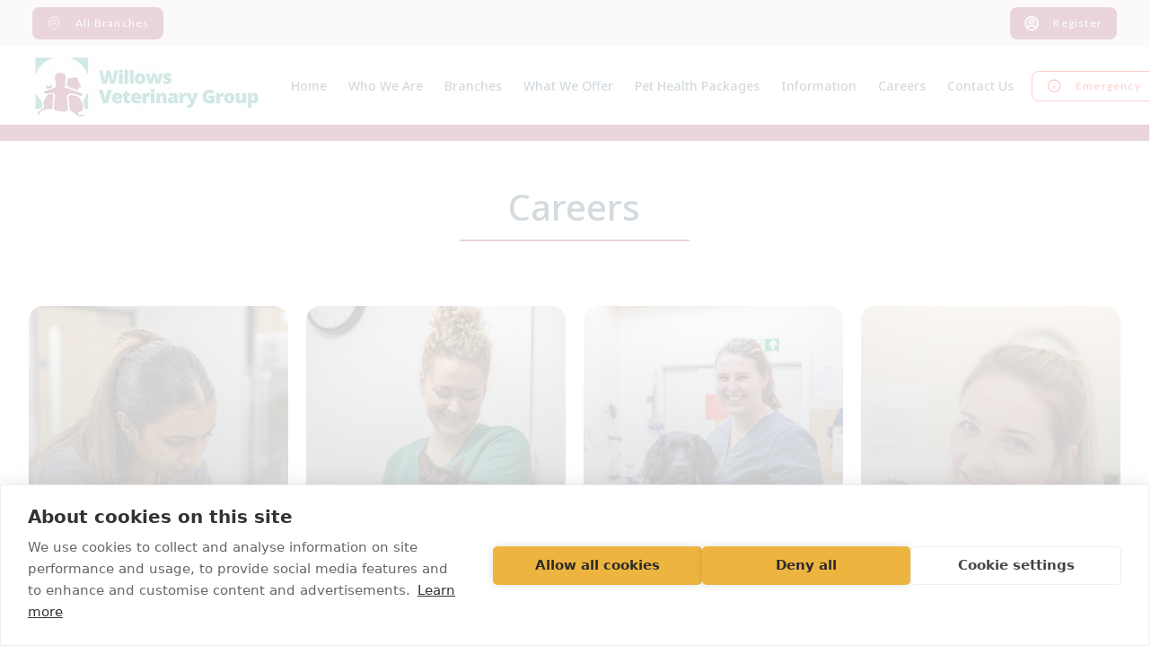

--- FILE ---
content_type: text/html; charset=UTF-8
request_url: https://www.willowsvetgroup.co.uk/careers
body_size: 25284
content:
<!doctype html>
<html lang="en-GB">
<head>
  <!-- Google Tag Manager -->
<script>(function(w,d,s,l,i){w[l]=w[l]||[];w[l].push({'gtm.start':
new Date().getTime(),event:'gtm.js'});var f=d.getElementsByTagName(s)[0],
j=d.createElement(s),dl=l!='dataLayer'?'&l='+l:'';j.async=true;j.src=
'https://www.googletagmanager.com/gtm.js?id='+i+dl;f.parentNode.insertBefore(j,f);
})(window,document,'script','dataLayer','GTM-MZH4JGQ');</script>
<!-- End Google Tag Manager -->
<!-- Google Tag Manager -->
<script>(function(w,d,s,l,i){w[l]=w[l]||[];w[l].push({'gtm.start':
new Date().getTime(),event:'gtm.js'});var f=d.getElementsByTagName(s)[0],
j=d.createElement(s),dl=l!='dataLayer'?'&l='+l:'';j.async=true;j.src=
'https://www.googletagmanager.com/gtm.js?id='+i+dl;f.parentNode.insertBefore(j,f);
})(window,document,'script','dataLayer','GTM-PTDW3C38');</script>
<!-- End Google Tag Manager -->

 
<div id="vetstoria-fw-btn-container" data-mode="html5" data-domain="booking.vetstoria.com" data-site-hash="6874fbade1e5a"></div>
<script src="https://booking.vetstoria.com/js/oabp-widget-floating-button.min.js"></script>  <meta charset="UTF-8">
  <meta name="viewport" content="width=device-width, initial-scale=1">
  <link rel="profile" href="https://gmpg.org/xfn/11">

  <meta name='robots' content='index, follow, max-image-preview:large, max-snippet:-1, max-video-preview:-1' />

	<!-- This site is optimized with the Yoast SEO plugin v26.7 - https://yoast.com/wordpress/plugins/seo/ -->
	<title>Veterinary Careers &amp; Vacancies | Willows Vet Group</title>
	<meta name="description" content="At Willows Vet Group we are always excited to support those at any stage of their career. Find out about our current opportunities." />
	<link rel="canonical" href="https://www.willowsvetgroup.co.uk/careers" />
	<meta property="og:locale" content="en_GB" />
	<meta property="og:type" content="article" />
	<meta property="og:title" content="Veterinary Careers &amp; Vacancies | Willows Vet Group" />
	<meta property="og:description" content="At Willows Vet Group we are always excited to support those at any stage of their career. Find out about our current opportunities." />
	<meta property="og:url" content="https://www.willowsvetgroup.co.uk/careers" />
	<meta property="og:site_name" content="Willows Vet Group" />
	<meta property="article:modified_time" content="2025-01-14T13:19:37+00:00" />
	<meta name="twitter:card" content="summary_large_image" />
	<meta name="twitter:label1" content="Estimated reading time" />
	<meta name="twitter:data1" content="1 minute" />
	<script type="application/ld+json" class="yoast-schema-graph">{"@context":"https://schema.org","@graph":[{"@type":"WebPage","@id":"https://www.willowsvetgroup.co.uk/careers","url":"https://www.willowsvetgroup.co.uk/careers","name":"Veterinary Careers & Vacancies | Willows Vet Group","isPartOf":{"@id":"https://www.willowsvetgroup.co.uk/#website"},"datePublished":"2024-06-04T09:57:06+00:00","dateModified":"2025-01-14T13:19:37+00:00","description":"At Willows Vet Group we are always excited to support those at any stage of their career. Find out about our current opportunities.","breadcrumb":{"@id":"https://www.willowsvetgroup.co.uk/careers#breadcrumb"},"inLanguage":"en-GB","potentialAction":[{"@type":"ReadAction","target":["https://www.willowsvetgroup.co.uk/careers"]}]},{"@type":"BreadcrumbList","@id":"https://www.willowsvetgroup.co.uk/careers#breadcrumb","itemListElement":[{"@type":"ListItem","position":1,"name":"Home","item":"https://www.willowsvetgroup.co.uk/"},{"@type":"ListItem","position":2,"name":"Careers"}]},{"@type":"WebSite","@id":"https://www.willowsvetgroup.co.uk/#website","url":"https://www.willowsvetgroup.co.uk/","name":"Willows Vet Group","description":"","potentialAction":[{"@type":"SearchAction","target":{"@type":"EntryPoint","urlTemplate":"https://www.willowsvetgroup.co.uk/?s={search_term_string}"},"query-input":{"@type":"PropertyValueSpecification","valueRequired":true,"valueName":"search_term_string"}}],"inLanguage":"en-GB"}]}</script>
	<!-- / Yoast SEO plugin. -->


<link rel='dns-prefetch' href='//fonts.googleapis.com' />
<style id='wp-img-auto-sizes-contain-inline-css' type='text/css'>
img:is([sizes=auto i],[sizes^="auto," i]){contain-intrinsic-size:3000px 1500px}
/*# sourceURL=wp-img-auto-sizes-contain-inline-css */
</style>
<style id='wp-block-library-inline-css' type='text/css'>
:root{--wp-block-synced-color:#7a00df;--wp-block-synced-color--rgb:122,0,223;--wp-bound-block-color:var(--wp-block-synced-color);--wp-editor-canvas-background:#ddd;--wp-admin-theme-color:#007cba;--wp-admin-theme-color--rgb:0,124,186;--wp-admin-theme-color-darker-10:#006ba1;--wp-admin-theme-color-darker-10--rgb:0,107,160.5;--wp-admin-theme-color-darker-20:#005a87;--wp-admin-theme-color-darker-20--rgb:0,90,135;--wp-admin-border-width-focus:2px}@media (min-resolution:192dpi){:root{--wp-admin-border-width-focus:1.5px}}.wp-element-button{cursor:pointer}:root .has-very-light-gray-background-color{background-color:#eee}:root .has-very-dark-gray-background-color{background-color:#313131}:root .has-very-light-gray-color{color:#eee}:root .has-very-dark-gray-color{color:#313131}:root .has-vivid-green-cyan-to-vivid-cyan-blue-gradient-background{background:linear-gradient(135deg,#00d084,#0693e3)}:root .has-purple-crush-gradient-background{background:linear-gradient(135deg,#34e2e4,#4721fb 50%,#ab1dfe)}:root .has-hazy-dawn-gradient-background{background:linear-gradient(135deg,#faaca8,#dad0ec)}:root .has-subdued-olive-gradient-background{background:linear-gradient(135deg,#fafae1,#67a671)}:root .has-atomic-cream-gradient-background{background:linear-gradient(135deg,#fdd79a,#004a59)}:root .has-nightshade-gradient-background{background:linear-gradient(135deg,#330968,#31cdcf)}:root .has-midnight-gradient-background{background:linear-gradient(135deg,#020381,#2874fc)}:root{--wp--preset--font-size--normal:16px;--wp--preset--font-size--huge:42px}.has-regular-font-size{font-size:1em}.has-larger-font-size{font-size:2.625em}.has-normal-font-size{font-size:var(--wp--preset--font-size--normal)}.has-huge-font-size{font-size:var(--wp--preset--font-size--huge)}.has-text-align-center{text-align:center}.has-text-align-left{text-align:left}.has-text-align-right{text-align:right}.has-fit-text{white-space:nowrap!important}#end-resizable-editor-section{display:none}.aligncenter{clear:both}.items-justified-left{justify-content:flex-start}.items-justified-center{justify-content:center}.items-justified-right{justify-content:flex-end}.items-justified-space-between{justify-content:space-between}.screen-reader-text{border:0;clip-path:inset(50%);height:1px;margin:-1px;overflow:hidden;padding:0;position:absolute;width:1px;word-wrap:normal!important}.screen-reader-text:focus{background-color:#ddd;clip-path:none;color:#444;display:block;font-size:1em;height:auto;left:5px;line-height:normal;padding:15px 23px 14px;text-decoration:none;top:5px;width:auto;z-index:100000}html :where(.has-border-color){border-style:solid}html :where([style*=border-top-color]){border-top-style:solid}html :where([style*=border-right-color]){border-right-style:solid}html :where([style*=border-bottom-color]){border-bottom-style:solid}html :where([style*=border-left-color]){border-left-style:solid}html :where([style*=border-width]){border-style:solid}html :where([style*=border-top-width]){border-top-style:solid}html :where([style*=border-right-width]){border-right-style:solid}html :where([style*=border-bottom-width]){border-bottom-style:solid}html :where([style*=border-left-width]){border-left-style:solid}html :where(img[class*=wp-image-]){height:auto;max-width:100%}:where(figure){margin:0 0 1em}html :where(.is-position-sticky){--wp-admin--admin-bar--position-offset:var(--wp-admin--admin-bar--height,0px)}@media screen and (max-width:600px){html :where(.is-position-sticky){--wp-admin--admin-bar--position-offset:0px}}

/*# sourceURL=wp-block-library-inline-css */
</style><style id='global-styles-inline-css' type='text/css'>
:root{--wp--preset--aspect-ratio--square: 1;--wp--preset--aspect-ratio--4-3: 4/3;--wp--preset--aspect-ratio--3-4: 3/4;--wp--preset--aspect-ratio--3-2: 3/2;--wp--preset--aspect-ratio--2-3: 2/3;--wp--preset--aspect-ratio--16-9: 16/9;--wp--preset--aspect-ratio--9-16: 9/16;--wp--preset--color--black: #000000;--wp--preset--color--cyan-bluish-gray: #abb8c3;--wp--preset--color--white: #ffffff;--wp--preset--color--pale-pink: #f78da7;--wp--preset--color--vivid-red: #cf2e2e;--wp--preset--color--luminous-vivid-orange: #ff6900;--wp--preset--color--luminous-vivid-amber: #fcb900;--wp--preset--color--light-green-cyan: #7bdcb5;--wp--preset--color--vivid-green-cyan: #00d084;--wp--preset--color--pale-cyan-blue: #8ed1fc;--wp--preset--color--vivid-cyan-blue: #0693e3;--wp--preset--color--vivid-purple: #9b51e0;--wp--preset--color--one: #12988B;--wp--preset--color--two: #922D4A;--wp--preset--color--three: #29485B;--wp--preset--color--four: #F1E9E4;--wp--preset--color--five: #FF0000;--wp--preset--color--six: #D8C3B6;--wp--preset--color--info: #0A9300;--wp--preset--color--success: #0A9300;--wp--preset--color--error: #FF0000;--wp--preset--color--light-gray: #D9D9D9;--wp--preset--color--dark-gray: #79858C;--wp--preset--color--gray: #BABDBF;--wp--preset--gradient--vivid-cyan-blue-to-vivid-purple: linear-gradient(135deg,rgb(6,147,227) 0%,rgb(155,81,224) 100%);--wp--preset--gradient--light-green-cyan-to-vivid-green-cyan: linear-gradient(135deg,rgb(122,220,180) 0%,rgb(0,208,130) 100%);--wp--preset--gradient--luminous-vivid-amber-to-luminous-vivid-orange: linear-gradient(135deg,rgb(252,185,0) 0%,rgb(255,105,0) 100%);--wp--preset--gradient--luminous-vivid-orange-to-vivid-red: linear-gradient(135deg,rgb(255,105,0) 0%,rgb(207,46,46) 100%);--wp--preset--gradient--very-light-gray-to-cyan-bluish-gray: linear-gradient(135deg,rgb(238,238,238) 0%,rgb(169,184,195) 100%);--wp--preset--gradient--cool-to-warm-spectrum: linear-gradient(135deg,rgb(74,234,220) 0%,rgb(151,120,209) 20%,rgb(207,42,186) 40%,rgb(238,44,130) 60%,rgb(251,105,98) 80%,rgb(254,248,76) 100%);--wp--preset--gradient--blush-light-purple: linear-gradient(135deg,rgb(255,206,236) 0%,rgb(152,150,240) 100%);--wp--preset--gradient--blush-bordeaux: linear-gradient(135deg,rgb(254,205,165) 0%,rgb(254,45,45) 50%,rgb(107,0,62) 100%);--wp--preset--gradient--luminous-dusk: linear-gradient(135deg,rgb(255,203,112) 0%,rgb(199,81,192) 50%,rgb(65,88,208) 100%);--wp--preset--gradient--pale-ocean: linear-gradient(135deg,rgb(255,245,203) 0%,rgb(182,227,212) 50%,rgb(51,167,181) 100%);--wp--preset--gradient--electric-grass: linear-gradient(135deg,rgb(202,248,128) 0%,rgb(113,206,126) 100%);--wp--preset--gradient--midnight: linear-gradient(135deg,rgb(2,3,129) 0%,rgb(40,116,252) 100%);--wp--preset--font-size--small: 13px;--wp--preset--font-size--medium: 20px;--wp--preset--font-size--large: 36px;--wp--preset--font-size--x-large: 42px;--wp--preset--spacing--20: 0.44rem;--wp--preset--spacing--30: 0.67rem;--wp--preset--spacing--40: 1rem;--wp--preset--spacing--50: 1.5rem;--wp--preset--spacing--60: 2.25rem;--wp--preset--spacing--70: 3.38rem;--wp--preset--spacing--80: 5.06rem;--wp--preset--shadow--natural: 6px 6px 9px rgba(0, 0, 0, 0.2);--wp--preset--shadow--deep: 12px 12px 50px rgba(0, 0, 0, 0.4);--wp--preset--shadow--sharp: 6px 6px 0px rgba(0, 0, 0, 0.2);--wp--preset--shadow--outlined: 6px 6px 0px -3px rgb(255, 255, 255), 6px 6px rgb(0, 0, 0);--wp--preset--shadow--crisp: 6px 6px 0px rgb(0, 0, 0);}:where(body) { margin: 0; }.wp-site-blocks > .alignleft { float: left; margin-right: 2em; }.wp-site-blocks > .alignright { float: right; margin-left: 2em; }.wp-site-blocks > .aligncenter { justify-content: center; margin-left: auto; margin-right: auto; }:where(.wp-site-blocks) > * { margin-block-start: 24px; margin-block-end: 0; }:where(.wp-site-blocks) > :first-child { margin-block-start: 0; }:where(.wp-site-blocks) > :last-child { margin-block-end: 0; }:root { --wp--style--block-gap: 24px; }:root :where(.is-layout-flow) > :first-child{margin-block-start: 0;}:root :where(.is-layout-flow) > :last-child{margin-block-end: 0;}:root :where(.is-layout-flow) > *{margin-block-start: 24px;margin-block-end: 0;}:root :where(.is-layout-constrained) > :first-child{margin-block-start: 0;}:root :where(.is-layout-constrained) > :last-child{margin-block-end: 0;}:root :where(.is-layout-constrained) > *{margin-block-start: 24px;margin-block-end: 0;}:root :where(.is-layout-flex){gap: 24px;}:root :where(.is-layout-grid){gap: 24px;}.is-layout-flow > .alignleft{float: left;margin-inline-start: 0;margin-inline-end: 2em;}.is-layout-flow > .alignright{float: right;margin-inline-start: 2em;margin-inline-end: 0;}.is-layout-flow > .aligncenter{margin-left: auto !important;margin-right: auto !important;}.is-layout-constrained > .alignleft{float: left;margin-inline-start: 0;margin-inline-end: 2em;}.is-layout-constrained > .alignright{float: right;margin-inline-start: 2em;margin-inline-end: 0;}.is-layout-constrained > .aligncenter{margin-left: auto !important;margin-right: auto !important;}.is-layout-constrained > :where(:not(.alignleft):not(.alignright):not(.alignfull)){margin-left: auto !important;margin-right: auto !important;}body .is-layout-flex{display: flex;}.is-layout-flex{flex-wrap: wrap;align-items: center;}.is-layout-flex > :is(*, div){margin: 0;}body .is-layout-grid{display: grid;}.is-layout-grid > :is(*, div){margin: 0;}body{padding-top: 0px;padding-right: 0px;padding-bottom: 0px;padding-left: 0px;}a:where(:not(.wp-element-button)){text-decoration: underline;}:root :where(.wp-element-button, .wp-block-button__link){background-color: #32373c;border-width: 0;color: #fff;font-family: inherit;font-size: inherit;font-style: inherit;font-weight: inherit;letter-spacing: inherit;line-height: inherit;padding-top: calc(0.667em + 2px);padding-right: calc(1.333em + 2px);padding-bottom: calc(0.667em + 2px);padding-left: calc(1.333em + 2px);text-decoration: none;text-transform: inherit;}.has-black-color{color: var(--wp--preset--color--black) !important;}.has-cyan-bluish-gray-color{color: var(--wp--preset--color--cyan-bluish-gray) !important;}.has-white-color{color: var(--wp--preset--color--white) !important;}.has-pale-pink-color{color: var(--wp--preset--color--pale-pink) !important;}.has-vivid-red-color{color: var(--wp--preset--color--vivid-red) !important;}.has-luminous-vivid-orange-color{color: var(--wp--preset--color--luminous-vivid-orange) !important;}.has-luminous-vivid-amber-color{color: var(--wp--preset--color--luminous-vivid-amber) !important;}.has-light-green-cyan-color{color: var(--wp--preset--color--light-green-cyan) !important;}.has-vivid-green-cyan-color{color: var(--wp--preset--color--vivid-green-cyan) !important;}.has-pale-cyan-blue-color{color: var(--wp--preset--color--pale-cyan-blue) !important;}.has-vivid-cyan-blue-color{color: var(--wp--preset--color--vivid-cyan-blue) !important;}.has-vivid-purple-color{color: var(--wp--preset--color--vivid-purple) !important;}.has-one-color{color: var(--wp--preset--color--one) !important;}.has-two-color{color: var(--wp--preset--color--two) !important;}.has-three-color{color: var(--wp--preset--color--three) !important;}.has-four-color{color: var(--wp--preset--color--four) !important;}.has-five-color{color: var(--wp--preset--color--five) !important;}.has-six-color{color: var(--wp--preset--color--six) !important;}.has-info-color{color: var(--wp--preset--color--info) !important;}.has-success-color{color: var(--wp--preset--color--success) !important;}.has-error-color{color: var(--wp--preset--color--error) !important;}.has-light-gray-color{color: var(--wp--preset--color--light-gray) !important;}.has-dark-gray-color{color: var(--wp--preset--color--dark-gray) !important;}.has-gray-color{color: var(--wp--preset--color--gray) !important;}.has-black-background-color{background-color: var(--wp--preset--color--black) !important;}.has-cyan-bluish-gray-background-color{background-color: var(--wp--preset--color--cyan-bluish-gray) !important;}.has-white-background-color{background-color: var(--wp--preset--color--white) !important;}.has-pale-pink-background-color{background-color: var(--wp--preset--color--pale-pink) !important;}.has-vivid-red-background-color{background-color: var(--wp--preset--color--vivid-red) !important;}.has-luminous-vivid-orange-background-color{background-color: var(--wp--preset--color--luminous-vivid-orange) !important;}.has-luminous-vivid-amber-background-color{background-color: var(--wp--preset--color--luminous-vivid-amber) !important;}.has-light-green-cyan-background-color{background-color: var(--wp--preset--color--light-green-cyan) !important;}.has-vivid-green-cyan-background-color{background-color: var(--wp--preset--color--vivid-green-cyan) !important;}.has-pale-cyan-blue-background-color{background-color: var(--wp--preset--color--pale-cyan-blue) !important;}.has-vivid-cyan-blue-background-color{background-color: var(--wp--preset--color--vivid-cyan-blue) !important;}.has-vivid-purple-background-color{background-color: var(--wp--preset--color--vivid-purple) !important;}.has-one-background-color{background-color: var(--wp--preset--color--one) !important;}.has-two-background-color{background-color: var(--wp--preset--color--two) !important;}.has-three-background-color{background-color: var(--wp--preset--color--three) !important;}.has-four-background-color{background-color: var(--wp--preset--color--four) !important;}.has-five-background-color{background-color: var(--wp--preset--color--five) !important;}.has-six-background-color{background-color: var(--wp--preset--color--six) !important;}.has-info-background-color{background-color: var(--wp--preset--color--info) !important;}.has-success-background-color{background-color: var(--wp--preset--color--success) !important;}.has-error-background-color{background-color: var(--wp--preset--color--error) !important;}.has-light-gray-background-color{background-color: var(--wp--preset--color--light-gray) !important;}.has-dark-gray-background-color{background-color: var(--wp--preset--color--dark-gray) !important;}.has-gray-background-color{background-color: var(--wp--preset--color--gray) !important;}.has-black-border-color{border-color: var(--wp--preset--color--black) !important;}.has-cyan-bluish-gray-border-color{border-color: var(--wp--preset--color--cyan-bluish-gray) !important;}.has-white-border-color{border-color: var(--wp--preset--color--white) !important;}.has-pale-pink-border-color{border-color: var(--wp--preset--color--pale-pink) !important;}.has-vivid-red-border-color{border-color: var(--wp--preset--color--vivid-red) !important;}.has-luminous-vivid-orange-border-color{border-color: var(--wp--preset--color--luminous-vivid-orange) !important;}.has-luminous-vivid-amber-border-color{border-color: var(--wp--preset--color--luminous-vivid-amber) !important;}.has-light-green-cyan-border-color{border-color: var(--wp--preset--color--light-green-cyan) !important;}.has-vivid-green-cyan-border-color{border-color: var(--wp--preset--color--vivid-green-cyan) !important;}.has-pale-cyan-blue-border-color{border-color: var(--wp--preset--color--pale-cyan-blue) !important;}.has-vivid-cyan-blue-border-color{border-color: var(--wp--preset--color--vivid-cyan-blue) !important;}.has-vivid-purple-border-color{border-color: var(--wp--preset--color--vivid-purple) !important;}.has-one-border-color{border-color: var(--wp--preset--color--one) !important;}.has-two-border-color{border-color: var(--wp--preset--color--two) !important;}.has-three-border-color{border-color: var(--wp--preset--color--three) !important;}.has-four-border-color{border-color: var(--wp--preset--color--four) !important;}.has-five-border-color{border-color: var(--wp--preset--color--five) !important;}.has-six-border-color{border-color: var(--wp--preset--color--six) !important;}.has-info-border-color{border-color: var(--wp--preset--color--info) !important;}.has-success-border-color{border-color: var(--wp--preset--color--success) !important;}.has-error-border-color{border-color: var(--wp--preset--color--error) !important;}.has-light-gray-border-color{border-color: var(--wp--preset--color--light-gray) !important;}.has-dark-gray-border-color{border-color: var(--wp--preset--color--dark-gray) !important;}.has-gray-border-color{border-color: var(--wp--preset--color--gray) !important;}.has-vivid-cyan-blue-to-vivid-purple-gradient-background{background: var(--wp--preset--gradient--vivid-cyan-blue-to-vivid-purple) !important;}.has-light-green-cyan-to-vivid-green-cyan-gradient-background{background: var(--wp--preset--gradient--light-green-cyan-to-vivid-green-cyan) !important;}.has-luminous-vivid-amber-to-luminous-vivid-orange-gradient-background{background: var(--wp--preset--gradient--luminous-vivid-amber-to-luminous-vivid-orange) !important;}.has-luminous-vivid-orange-to-vivid-red-gradient-background{background: var(--wp--preset--gradient--luminous-vivid-orange-to-vivid-red) !important;}.has-very-light-gray-to-cyan-bluish-gray-gradient-background{background: var(--wp--preset--gradient--very-light-gray-to-cyan-bluish-gray) !important;}.has-cool-to-warm-spectrum-gradient-background{background: var(--wp--preset--gradient--cool-to-warm-spectrum) !important;}.has-blush-light-purple-gradient-background{background: var(--wp--preset--gradient--blush-light-purple) !important;}.has-blush-bordeaux-gradient-background{background: var(--wp--preset--gradient--blush-bordeaux) !important;}.has-luminous-dusk-gradient-background{background: var(--wp--preset--gradient--luminous-dusk) !important;}.has-pale-ocean-gradient-background{background: var(--wp--preset--gradient--pale-ocean) !important;}.has-electric-grass-gradient-background{background: var(--wp--preset--gradient--electric-grass) !important;}.has-midnight-gradient-background{background: var(--wp--preset--gradient--midnight) !important;}.has-small-font-size{font-size: var(--wp--preset--font-size--small) !important;}.has-medium-font-size{font-size: var(--wp--preset--font-size--medium) !important;}.has-large-font-size{font-size: var(--wp--preset--font-size--large) !important;}.has-x-large-font-size{font-size: var(--wp--preset--font-size--x-large) !important;}
/*# sourceURL=global-styles-inline-css */
</style>

<link rel='stylesheet' id='vetpartners-normalize-styles-css' href='https://www.willowsvetgroup.co.uk/wp-content/themes/vetpartners/assets/dist/css/vetpartners-normalize.css?ver=1.0.0'  media='all' />
<link rel='stylesheet' id='vetpartners-base-styles-css' href='https://www.willowsvetgroup.co.uk/wp-content/themes/vetpartners/assets/dist/css/vetpartners-base.css?id=8bdeaf759398812c9f05ab29ddf3655c&#038;ver=1.0.0'  media='all' />
<style id='vetpartners-base-styles-inline-css' type='text/css'>
:root { --theme-color-one: #12988B;--theme-color-one-lighter: #094c46;--theme-color-one-darker: #118d81;--theme-color-one-contrast: #FFFFFF;--theme-color-two: #922D4A;--theme-color-two-lighter: #491725;--theme-color-two-darker: #872a45;--theme-color-two-contrast: #FFFFFF;--theme-color-three: #29485B;--theme-color-three-lighter: #15242e;--theme-color-three-darker: #264354;--theme-color-three-contrast: #FFFFFF;--theme-color-four: #F1E9E4;--theme-color-four-lighter: #797572;--theme-color-four-darker: #dfd7d3;--theme-color-four-contrast: #5A5A5A;--theme-color-five: #FF0000;--theme-color-five-lighter: #800000;--theme-color-five-darker: #ec0000;--theme-color-five-contrast: #FFFFFF;--theme-color-six: #D8C3B6;--theme-color-six-lighter: #6c625b;--theme-color-six-darker: #c8b4a8;--theme-color-six-contrast: #6B6B6B;--theme-color-seven: #FFFFFF;--theme-color-seven-lighter: #808080;--theme-color-seven-darker: #ececec;--theme-color-seven-contrast: #12988B;--theme-color-eight: #FFFFFF;--theme-color-eight-lighter: #808080;--theme-color-eight-darker: #ececec;--theme-color-eight-contrast: #922D4A;--theme-color-nine: #FFFFFF;--theme-color-nine-lighter: #808080;--theme-color-nine-darker: #ececec;--theme-color-nine-contrast: #29485B;--theme-color-ten: #FFFFFF;--theme-color-ten-lighter: #808080;--theme-color-ten-darker: #ececec;--theme-color-ten-contrast: #000000;--theme-color-eleven: #FFFFFF;--theme-color-eleven-lighter: #808080;--theme-color-eleven-darker: #ececec;--theme-color-eleven-contrast: #000000;--theme-color-twelve: #FFFFFF;--theme-color-twelve-lighter: #808080;--theme-color-twelve-darker: #ececec;--theme-color-twelve-contrast: #000000;--theme-color-thirteen: #FFFFFF;--theme-color-thirteen-lighter: #808080;--theme-color-thirteen-darker: #ececec;--theme-color-thirteen-contrast: #000000;--theme-color-fourteen: #FFFFFF;--theme-color-fourteen-lighter: #808080;--theme-color-fourteen-darker: #ececec;--theme-color-fourteen-contrast: #000000;--theme-color-fifteen: #FFFFFF;--theme-color-fifteen-lighter: #808080;--theme-color-fifteen-darker: #ececec;--theme-color-fifteen-contrast: #000000;--theme-color-info: #0A9300;--theme-color-info-lighter: #054a00;--theme-color-info-darker: #0a8800;--theme-color-info-contrast: #FFFFFF;--theme-color-success: #0A9300;--theme-color-success-lighter: #054a00;--theme-color-success-darker: #0a8800;--theme-color-success-contrast: #FFFFFF;--theme-color-error: #FF0000;--theme-color-error-lighter: #800000;--theme-color-error-darker: #ec0000;--theme-color-error-contrast: #FFFFFF;--theme-color-white: #FFFFFF;--theme-color-white-lighter: #808080;--theme-color-white-darker: #ececec;--theme-color-white-contrast: #262626;--theme-color-light_gray: #D9D9D9;--theme-color-light_gray-lighter: #6d6d6d;--theme-color-light_gray-darker: #c8c8c8;--theme-color-light_gray-contrast: #F2F2F2;--theme-color-dark_gray: #79858C;--theme-color-dark_gray-lighter: #3d4346;--theme-color-dark_gray-darker: #707b82;--theme-color-dark_gray-contrast: #FFFFFF;--theme-color-gray: #BABDBF;--theme-color-gray-lighter: #5d5f60;--theme-color-gray-darker: #acafb1;--theme-color-gray-contrast: #F2F2F2;--theme-color-black: #000000;--theme-color-black-lighter: #000000;--theme-color-black-darker: #000000;--theme-color-black-contrast: #FFFFFF; }
                :root {
                    --theme-font-normal: 'Lato';
                    --theme-font-heading: 'Noto Sans';
                }
            
            body {
                --theme-body-color: var(--theme-color-default);
                --theme-body-color-contrast: var(--theme-color-default-contrast);
                --theme-body-color-lighter: var(--theme-color-default-lighter);
                --theme-body-color-darker: var(--theme-color-default-darker);
            }
        
            a, .cookie-consent-btn {
                --theme-link-color: var(--theme-color-one);
                --theme-link-color-contrast: var(--theme-color-one-contrast);
                --theme-link-color-lighter: var(--theme-color-one-lighter);
                --theme-link-color-darker: var(--theme-color-one-darker);
            }
        
            .button, ul.button {
                --theme-button-color: var(--theme-color-three);
                --theme-button-color-contrast: var(--theme-color-three-contrast);
                --theme-button-color-lighter: var(--theme-color-three-lighter);
                --theme-button-color-darker: var(--theme-color-three-darker);
                --theme-button-rounded: 0.375em;
                --theme-button-border: 0px;
                --theme-button-font-weight: 400;
            }
        
        .header-nav, .header-nav .button-wrapper ul.button--clear, .header-nav .button-wrapper ul.button--clear .text-clear {
            --theme-navigation-background: var(--theme-color-white);
            --theme-navigation-background-contrast: var(--theme-color-white-contrast);
            --theme-navigation-background-lighter: var(--theme-color-white-lighter);
            --theme-navigation-background-darker: var(--theme-color-white-darker);
            --theme-navigation-color: var(--theme-color-three);
            --theme-navigation-color-contrast: var(--theme-color-three-contrast);
            --theme-navigation-color-lighter: var(--theme-color-three-lighter);
            --theme-navigation-color-darker: var(--theme-color-three-darker);
        }
        .header, header {
            --theme-header-border-color: var(--theme-color-two);
            --theme-header-border-color-contrast: var(--theme-color-two-contrast);
            --theme-header-border-color-lighter: var(--theme-color-two-lighter);
            --theme-header-border-color-darker: var(--theme-color-two-darker);
            --theme-header-border-width: 18px;
        }
        .header__top, .header__top .button-wrapper ul.button--clear, .header__top .button-wrapper ul.button--clear text-clear {
            --theme-header-top-background: var(--theme-color-four);
            --theme-header-top-background-contrast: var(--theme-color-four);-contrast);
            --theme-header-top-background-lighter: var(--theme-color-four);-lighter);
            --theme-header-top-background-darker: var(--theme-color-four);-darker);
            --theme-header-top-color: var(--theme-color-default);
            --theme-header-top-color-contrast: var(--theme-color-default-contrast);
            --theme-header-top-color-lighter: var(--theme-color-default-lighter);
            --theme-header-top-color-darker: var(--theme-color-default-darker);
        }
        .header-nav .menu, .header__navigation--mobile .menu {
            --theme-header-navigation-font-family:  var(--theme-font-heading);
        }
    
        .mobile-nav-btn {
            --theme-mobile-nav-button-color: var(--theme-color-one);
            --theme-mobile-nav-button-color-contrast: var(--theme-color-one-contrast);
            --theme-mobile-nav-button-color-lighter: var(--theme-color-one-lighter);
            --theme-mobile-nav-button-color-darker: var(--theme-color-one-darker);
        }
        .header--mobile, .header--mobile .button-wrapper ul.button--clear, .header--mobile .button-wrapper ul.button--clear .text-clear {
            --theme-mobile-header-background: var(--theme-color-white);
            --theme-mobile-header-background-contrast: var(--theme-color-white-contrast);
            --theme-mobile-header-background-lighter: var(--theme-color-white-lighter);
            --theme-mobile-header-background-darker: var(--theme-color-white-darker);
        }
    
        footer, .footer-nav, .footer-wrapper {
            --theme-footer-background: var(--theme-color-two);
            --theme-footer-background-contrast: var(--theme-color-two-contrast);
            --theme-footer-background-lighter: var(--theme-color-two-lighter);
            --theme-footer-background-darker: var(--theme-color-two-darker);
            --theme-footer-color: var(--theme-color-white);
            --theme-footer-color-contrast: var(--theme-color-white-contrast);
            --theme-footer-color-lighter: var(--theme-color-white-lighter);
            --theme-footer-color-darker: var(--theme-color-white-darker);
        }
        footer a, footer button {
            --theme-footer-link-color: var(--theme-color-white);
            --theme-footer-link-color-contrast: var(--theme-color-white-contrast);
            --theme-footer-link-color-lighter: var(--theme-color-white-lighter);
            --theme-footer-link-color-darker: var(--theme-color-white-darker);
        }
    
            .tab-nav__item, .accordionItem__item, .tabsItem__item {
                --theme-tab-color: var(--theme-color-four);
                --theme-tab-color-contrast: var(--theme-color-four-contrast);
                --theme-tab-color-lighter: var(--theme-color-four-lighter);
                --theme-tab-color-darker: var(--theme-color-four-darker);
                --theme-tab-color-active: var(--theme-color-two);
                --theme-tab-color-active-contrast: var(--theme-color-two-contrast);
                --theme-tab-color-active-lighter: var(--theme-color-two-lighter);
                --theme-tab-color-active-darker: var(--theme-color-two-darker);
                --theme-tab-rounded: 0.75rem;
                --theme-tab-border: none;
                --theme-tab-border-color: var(--theme-color-default);
                --theme-tab-border-color-active: var(--theme-color-default);
            }
        
            .text-block {
                --theme-text-block-color: var(--theme-color-white);
                --theme-text-block-color-contrast: var(--theme-color-white-contrast);
                --theme-text-block-color-lighter: var(--theme-color-white-lighter);
                --theme-text-block-color-darker: var(--theme-color-white-darker);
                --theme-text-block-padding: 0px;
                --theme-text-block-text-align: left;
                --theme-text-block-title-text-align: left;
                --theme-text-block-rounding: 0px;
            }
            .text-block__heading--align-default {
                --theme-text-block-heading-underline-margin-left: auto;
                --theme-text-block-heading-underline-margin-right: auto;
            }
        
            .image-block, .action-block-grid-item__gradient, .action-block-grid-item__image, .action-block-grid .card.rounded-default {
                --theme-image-block-rounding: 0px;
                --theme-image-block-border-width: 0;
                --theme-image-block-border-color: var(--theme-color-white);
                --theme-image-block-border-color-contrast: var(--theme-color-white-contrast);
                --theme-image-block-border-color-lighter: var(--theme-color-white-lighter);
                --theme-image-block-border-color-darker: var(--theme-color-white-darker);
            }
        
            .action-block-grid__action-block, .action-block-grid .card__content-wrapper--default-color {
                --theme-action-grid-block-horizontal-alignment: center;
                --theme-action-grid-block-background: var(--theme-color-white);
                --theme-action-grid-block-background-contrast: var(--theme-color-white-contrast);
                --theme-action-grid-block-background-lighter: var(--theme-color-white-lighter);
                --theme-action-grid-block-background-darker: var(--theme-color-white-darker);
            }
        
            .hero {
                --theme-hero-color: var(--theme-color-white);
                --theme-hero-color-contrast: var(--theme-color-white-contrast);
                --theme-hero-color-lighter: var(--theme-color-white-lighter);
                --theme-hero-color-darker: var(--theme-color-white-darker);
            }
        
            .testimonial__background {
                --theme-testimonial-color: var(--theme-color-white);
                --theme-testimonial-color-contrast: var(--theme-color-white-contrast);
                --theme-testimonial-color-lighter: var(--theme-color-white-lighter);
                --theme-testimonial-color-darker: var(--theme-color-white-darker);
            }
        
            .product-list__item {
                --theme-product-list-item-background: var(--theme-color-white);
                --theme-product-list-item-background-contrast: var(--theme-color-white-contrast);
                --theme-product-list-item-background-lighter: var(--theme-color-white-lighter);
                --theme-product-list-item-background-darker: var(--theme-color-white-darker);
                --theme-product-list-item-rounding: 0;
                --theme-product-list-item-border-width: 0;
            }
        
        h1, h2, h3, h4, h1::after, h2::after, h3::after, h4::after {
            --theme-heading-color: var(--theme-color-three);
            --theme-heading-color-contrast: var(--theme-color-three-contrast);
            --theme-heading-color-lighter: var(--theme-color-three-lighter);
            --theme-heading-color-darker: var(--theme-color-three-darker);
            --theme-heading-underline-display: block;
            --theme-heading-underline-height: 2px;
            --theme-heading-font-weight: 500;
        }
    
            h1, h2, h3,h4, h1::after, h2::after, h3::after, h4::after {
                --theme-heading-underline-color: var(--theme-color-two);
                --theme-heading-underline-color-contrast: var(--theme-color-two-contrast);
                --theme-heading-underline-color-lighter: var(--theme-color-two-lighter);
                --theme-heading-underline-color-darker: var(--theme-color-two-darker);
            }
        
        .layout-row {
            --theme-row-color: var(--theme-color-white);
            --theme-row-color-contrast: var(--theme-color-white-contrast);
            --theme-row-color-lighter: var(--theme-color-white-lighter);
            --theme-row-color-darker: var(--theme-color-white-darker);
        }

        .gradient-wrapper__overlay {
            --theme-gradient-background: #000000;
            --theme-gradient-opacity: 0.15;
        }   
    
/*# sourceURL=vetpartners-base-styles-inline-css */
</style>
<link rel='stylesheet' id='vetpartners-font-heading-css' href='https://fonts.googleapis.com/css2?family=Noto+Sans%3Aital%2Cwght%400%2C100..900%3B1%2C100..900&#038;display=swap&#038;ver=6.9'  media='screen' />
<link rel='stylesheet' id='vetpartners-font-css' href='https://fonts.googleapis.com/css2?family=Lato%3Aital%2Cwght%400%2C300%3B0%2C400%3B0%2C700%3B0%2C900%3B1%2C300%3B1%2C400%3B1%2C700%3B1%2C900&#038;display=swap&#038;ver=6.9'  media='screen' />
<script  src="https://www.willowsvetgroup.co.uk/wp-includes/js/jquery/jquery.min.js?ver=3.7.1" id="jquery-core-js"></script>
<script  src="https://www.willowsvetgroup.co.uk/wp-includes/js/jquery/jquery-migrate.min.js?ver=3.4.1" id="jquery-migrate-js"></script>
<style>
        a:where(:not(.wp-element-button)) {
            text-decoration: unset!important;
        }
        a:where(:not(.wp-element-button)):hover {
            text-decoration: unset!important;
        }
    </style><link rel="icon" href="https://www.willowsvetgroup.co.uk/wp-content/uploads/sites/24/2024/09/cropped-Favicon-32x32.jpg" sizes="32x32" />
<link rel="icon" href="https://www.willowsvetgroup.co.uk/wp-content/uploads/sites/24/2024/09/cropped-Favicon-192x192.jpg" sizes="192x192" />
<link rel="apple-touch-icon" href="https://www.willowsvetgroup.co.uk/wp-content/uploads/sites/24/2024/09/cropped-Favicon-180x180.jpg" />
<meta name="msapplication-TileImage" content="https://www.willowsvetgroup.co.uk/wp-content/uploads/sites/24/2024/09/cropped-Favicon-270x270.jpg" />
  
    
  <svg xmlns="http://www.w3.org/2000/svg" style="display: none;">
    <!-- arrow right circle  -->
    <symbol id="arrow-right-circle" viewBox="0 0 16 16" fill="none" xmlns="http://www.w3.org/2000/svg">
        <path
          d="M3.80958 8.76181V7.238H9.90482L7.23815 4.57134L8.32006 3.48943L12.8305 7.99991L8.32006 12.5104L7.23815 11.4285L9.90482 8.76181H3.80958ZM16.0001 7.99991C16.0001 10.0206 15.1973 11.9585 13.7685 13.3874C12.3396 14.8162 10.4017 15.619 8.38101 15.619C7.38046 15.619 6.38971 15.4219 5.46533 15.039C4.54094 14.6561 3.70102 14.0949 2.99353 13.3874C1.56468 11.9585 0.761963 10.0206 0.761963 7.99991C0.761963 5.97921 1.56468 4.04128 2.99353 2.61243C4.42238 1.18358 6.36031 0.380859 8.38101 0.380859C9.38156 0.380859 10.3723 0.577932 11.2967 0.960825C12.2211 1.34372 13.061 1.90493 13.7685 2.61243C14.476 3.31992 15.0372 4.15984 15.4201 5.08422C15.803 6.00861 16.0001 6.99936 16.0001 7.99991ZM14.4762 7.99991C14.4762 6.38335 13.8341 4.833 12.691 3.68992C11.5479 2.54684 9.99757 1.90467 8.38101 1.90467C6.76445 1.90467 5.21411 2.54684 4.07103 3.68992C2.92795 4.833 2.28577 6.38335 2.28577 7.99991C2.28577 9.61646 2.92795 11.1668 4.07103 12.3099C5.21411 13.453 6.76445 14.0951 8.38101 14.0951C9.99757 14.0951 11.5479 13.453 12.691 12.3099C13.8341 11.1668 14.4762 9.61646 14.4762 7.99991Z"
          fill="currentColor"
        />
    </symbol>

    <!-- arrow left circle  -->
    <symbol id="arrow-left-circle" viewBox="0 0 16 16" fill="none" xmlns="http://www.w3.org/2000/svg">
        <path
          d="M3.80958 8.76181V7.238H9.90482L7.23815 4.57134L8.32006 3.48943L12.8305 7.99991L8.32006 12.5104L7.23815 11.4285L9.90482 8.76181H3.80958ZM16.0001 7.99991C16.0001 10.0206 15.1973 11.9585 13.7685 13.3874C12.3396 14.8162 10.4017 15.619 8.38101 15.619C7.38046 15.619 6.38971 15.4219 5.46533 15.039C4.54094 14.6561 3.70102 14.0949 2.99353 13.3874C1.56468 11.9585 0.761963 10.0206 0.761963 7.99991C0.761963 5.97921 1.56468 4.04128 2.99353 2.61243C4.42238 1.18358 6.36031 0.380859 8.38101 0.380859C9.38156 0.380859 10.3723 0.577932 11.2967 0.960825C12.2211 1.34372 13.061 1.90493 13.7685 2.61243C14.476 3.31992 15.0372 4.15984 15.4201 5.08422C15.803 6.00861 16.0001 6.99936 16.0001 7.99991ZM14.4762 7.99991C14.4762 6.38335 13.8341 4.833 12.691 3.68992C11.5479 2.54684 9.99757 1.90467 8.38101 1.90467C6.76445 1.90467 5.21411 2.54684 4.07103 3.68992C2.92795 4.833 2.28577 6.38335 2.28577 7.99991C2.28577 9.61646 2.92795 11.1668 4.07103 12.3099C5.21411 13.453 6.76445 14.0951 8.38101 14.0951C9.99757 14.0951 11.5479 13.453 12.691 12.3099C13.8341 11.1668 14.4762 9.61646 14.4762 7.99991Z"
          fill="currentColor"
          transform="rotate(180)"
          style="transform-origin: center;"
        />
    </symbol>

    <!-- arrow right icons -->
    <symbol id="arrow-right" viewBox="0 0 12 7" fill="none" xmlns="http://www.w3.org/2000/svg">
        <path d="M9.0075 2.75H0V4.25H9.0075V6.5L12 3.5L9.0075 0.5V2.75Z" fill="currentColor" />    
    </symbol>

    <!-- arrow left icons -->
    <symbol id="arrow-left" viewBox="0 0 12 7" fill="none" xmlns="http://www.w3.org/2000/svg">
      <path d="M9.0075 2.75H0V4.25H9.0075V6.5L12 3.5L9.0075 0.5V2.75Z" fill="currentColor" transform="rotate(180 6 3.5)"/>    
    </symbol>

    <!-- bookmark icons -->
    <symbol id="bookmark" viewBox="0 0 14 17" fill="none" xmlns="http://www.w3.org/2000/svg">
        <path
          d="M13.0195 16.375L6.89453 12L0.769531 16.375V2.375C0.769531 1.91087 0.953906 1.46575 1.28209 1.13756C1.61028 0.809374 2.0554 0.625 2.51953 0.625H11.2695C11.7337 0.625 12.1788 0.809374 12.507 1.13756C12.8352 1.46575 13.0195 1.91087 13.0195 2.375V16.375Z"
          stroke="currentColor"
          strokeLinecap="round"
          strokeLinejoin="round"
        />
    </symbol>

    <!-- burger menu icon -->
    <symbol id="burger" viewBox="0 0 18 12" fill="none" xmlns="http://www.w3.org/2000/svg">
        <path d="M0 12H18V10H0V12ZM0 7H18V5H0V7ZM0 0V2H18V0H0Z" fill="currentColor" />
    </symbol>


    <!-- Calendar Icon -->
    <symbol id="calendar" viewBox="0 0 24 24" fill="none" xmlns="http://www.w3.org/2000/svg">
        <path
          d="M18.6367 3.92969H4.63672C3.53215 3.92969 2.63672 4.82512 2.63672 5.92969V19.9297C2.63672 21.0343 3.53215 21.9297 4.63672 21.9297H18.6367C19.7413 21.9297 20.6367 21.0343 20.6367 19.9297V5.92969C20.6367 4.82512 19.7413 3.92969 18.6367 3.92969Z"
          stroke="currentColor"
          strokeWidth="2"
          strokeLinecap="round"
          strokeLinejoin="round"
        />
        <path
          d="M15.6367 1.92969V5.92969"
          stroke="currentColor"
          strokeWidth="2"
          strokeLinecap="round"
          strokeLinejoin="round"
        />
        <path
          d="M7.63672 1.92969V5.92969"
          stroke="currentColor"
          strokeWidth="2"
          strokeLinecap="round"
          strokeLinejoin="round"
        />
        <path
          d="M2.63672 9.92969H20.6367"
          stroke="currentColor"
          strokeWidth="2"
          strokeLinecap="round"
          strokeLinejoin="round"
        />
    </symbol>


    <!-- Card Icon -->
    <symbol id="card" viewBox="0 0 24 24" fill="none" xmlns="http://www.w3.org/2000/svg">
        <path
          d="M21 4H3C1.89543 4 1 4.89543 1 6V18C1 19.1046 1.89543 20 3 20H21C22.1046 20 23 19.1046 23 18V6C23 4.89543 22.1046 4 21 4Z"
          stroke="currentColor"
          strokeWidth="2"
          strokeLinecap="round"
          strokeLinejoin="round"
        />
        <path d="M1 10H23" stroke="currentColor" strokeWidth="2" strokeLinecap="round" strokeLinejoin="round" />    
    </symbol>


    <!-- Cart Icon -->
    <symbol id="cart" viewBox="0 0 21 20" fill="none" xmlns="http://www.w3.org/2000/svg">
        <path opacity="0.3" d="M14.5502 9L17.3102 4H5.16016L7.53016 9H14.5502Z" fill="currentColor" />
        <path
          d="M14.55 11C15.3 11 15.96 10.59 16.3 9.97L19.88 3.48C19.9643 3.32843 20.0075 3.15747 20.0054 2.98406C20.0034 2.81064 19.956 2.64077 19.8681 2.49126C19.7803 2.34175 19.6549 2.21778 19.5043 2.13162C19.3538 2.04545 19.1834 2.00009 19.01 2H4.21L3.27 0H0V2H2L5.6 9.59L4.25 12.03C3.52 13.37 4.48 15 6 15H18V13H6L7.1 11H14.55ZM5.16 4H17.31L14.55 9H7.53L5.16 4ZM6 16C4.9 16 4.01 16.9 4.01 18C4.01 19.1 4.9 20 6 20C7.1 20 8 19.1 8 18C8 16.9 7.1 16 6 16ZM16 16C14.9 16 14.01 16.9 14.01 18C14.01 19.1 14.9 20 16 20C17.1 20 18 19.1 18 18C18 16.9 17.1 16 16 16Z"
          fill="currentColor"
        />
    </symbol>



    <!-- Cat Icon -->
    <symbol id="cat" viewBox="0 0 29 32" fill="none" xmlns="http://www.w3.org/2000/svg">
        <path
          d="M23.8207 11.1499C23.5736 10.4272 23.1046 9.79959 22.4796 9.35549C21.8545 8.91138 21.105 8.67311 20.3365 8.6742H17.3852V0L16.1449 0.175969C13.3314 0.575119 11.1398 1.9911 9.63167 4.38465C8.54432 6.11 8.03885 8.01329 7.80428 9.43682C6.18478 10.6743 4.77587 12.3782 3.61151 14.5088C2.63025 16.3041 1.81795 18.4083 1.19709 20.7631C0.148049 24.7418 0.00604429 28.042 0.000543389 28.1806L0 32H2.17286V28.2475C2.20002 27.6924 2.88431 15.5439 9.44165 10.918L9.82603 10.6468L9.88919 10.1827C10.2162 7.77985 11.3463 3.81115 15.212 2.59124V10.8325H20.3365C20.6507 10.8316 20.9573 10.9285 21.2131 11.1097C21.469 11.2908 21.6611 11.5471 21.7626 11.8424C22.629 14.3822 24.1176 17.5604 26.4377 19.0539L25.7399 21.6525C25.4971 22.5792 24.9446 23.3966 24.1731 23.9709C23.4015 24.5452 22.4565 24.8424 21.4927 24.8137C19.5458 24.7557 17.5194 25.008 15.4696 25.5631L14.6687 25.78V32H16.8419V27.4452C18.3437 27.0928 19.8847 26.9335 21.4274 26.971C22.8801 27.0108 24.3038 26.5621 25.4677 25.6977C26.6315 24.8333 27.4673 23.6038 27.8395 22.2086L29 17.8866L28.1357 17.5187C26.5194 16.8307 24.9871 14.5689 23.8207 11.1499Z"
          fill="currentColor"
        />
    </symbol>


    <!-- Chevron Up Icon -->
    <symbol id="chevron-up" width="12" height="8" viewBox="0 0 12 8" fill="none" xmlns="http://www.w3.org/2000/svg">
        <path d="M1.41 7.41L6 2.83L10.59 7.41L12 6L6 0L0 6L1.41 7.41Z" fill="currentColor" />
    </symbol>

    <!-- Clock icon -->

    <symbol id="ClockIcon" width="24" height="24" viewBox="0 0 24 24" fill="none" xmlns="http://www.w3.org/2000/svg">
        <path
          d="M12 22C17.5228 22 22 17.5228 22 12C22 6.47715 17.5228 2 12 2C6.47715 2 2 6.47715 2 12C2 17.5228 6.47715 22 12 22Z"
          stroke="currentColor"
          strokeWidth="2"
          strokeLinecap="round"
          strokeLinejoin="round"
        />
        <path d="M12 6V12L16 14" stroke="currentColor" strokeWidth="2" strokeLinecap="round" strokeLinejoin="round" />    
    </symbol>

    <!-- Dog Icon -->
    <symbol id="dog" viewBox="0 0 16 16" fill="none" xmlns="http://www.w3.org/2000/svg">
        <path
          d="M9.47483 0H12.1565C12.585 0 13.0043 0.1128 13.3689 0.3264L15.6994 1.6888C15.7913 1.74251 15.8672 1.8177 15.9198 1.90719C15.9724 1.99668 16 2.09749 16 2.2V3.4C16 3.87739 15.8004 4.33523 15.4451 4.67279C15.0899 5.01036 14.608 5.2 14.1056 5.2H13.8951V12.4376C14.7345 12.5448 15.3222 12.8816 15.659 13.4576C15.8468 13.78 15.9268 14.1296 15.9638 14.452C16 14.7648 16 15.092 16 15.38V15.4C16 15.5591 15.9335 15.7117 15.815 15.8243C15.6966 15.9368 15.536 16 15.3685 16H3.23003C2.52356 16.0006 1.83641 15.7809 1.27402 15.3746C0.711634 14.9683 0.305087 14.398 0.116769 13.751C-0.0715489 13.104 -0.0312328 12.4162 0.23153 11.7931C0.494294 11.17 0.964986 10.646 1.57137 10.3016C1.71507 10.2197 1.88712 10.1954 2.04967 10.234C2.21223 10.2727 2.35197 10.3711 2.43817 10.5076C2.52436 10.6441 2.54994 10.8076 2.50929 10.9621C2.46863 11.1165 2.36506 11.2493 2.22137 11.3312C1.85214 11.5407 1.56548 11.8596 1.40539 12.2388C1.2453 12.6181 1.22063 13.0368 1.33516 13.4306C1.44969 13.8245 1.69709 14.1718 2.03939 14.4192C2.38169 14.6665 2.79997 14.8003 3.23003 14.8C3.49861 14.8 3.66532 14.7336 3.77646 14.6592C3.89349 14.5808 3.98527 14.4688 4.05515 14.3336C4.14339 14.1605 4.19679 13.9733 4.21259 13.7816V13.7536L4.21596 13.6392C4.24115 13.0515 4.31433 12.4665 4.43487 11.8896C4.65378 10.8568 5.10591 9.5152 6.07837 8.5784C6.79235 7.8904 7.18049 6.8832 7.38088 5.8872C7.58042 4.904 7.58042 4.0064 7.58042 3.6V1.8C7.58042 1.32261 7.78001 0.864773 8.13528 0.527208C8.49055 0.189642 8.9724 0 9.47483 0ZM4.84406 13.8L5.47553 13.8208V13.8256L5.47469 13.8336L5.473 13.856C5.46496 13.958 5.45091 14.0595 5.43091 14.16C5.39807 14.3304 5.33661 14.56 5.22042 14.8H11.3246C11.2488 14.4048 11.0383 13.9952 10.4717 13.744C10.3425 13.6904 10.2058 13.6549 10.0659 13.6384C9.8703 13.6097 9.67273 13.595 9.47483 13.5944L9.23656 13.5976L9.11784 13.5992H9.06732C8.98283 13.6032 8.89836 13.5911 8.81891 13.5635C8.73946 13.5359 8.66665 13.4934 8.60482 13.4385C8.54298 13.3837 8.49337 13.3176 8.45894 13.2442C8.4245 13.1708 8.40595 13.0915 8.40437 13.0112C8.40279 12.9308 8.41822 12.8509 8.44974 12.7764C8.48127 12.7018 8.52824 12.634 8.58788 12.577C8.64752 12.5199 8.7186 12.4749 8.79691 12.4445C8.87522 12.4141 8.95916 12.399 9.04375 12.4L9.09595 12.3992L9.21635 12.3976L9.47483 12.3944C9.67269 12.3944 9.8916 12.4072 10.1063 12.432V10.6024C10.1063 10.4433 10.1728 10.2907 10.2913 10.1781C10.4097 10.0656 10.5703 10.0024 10.7378 10.0024C10.9052 10.0024 11.0659 10.0656 11.1843 10.1781C11.3027 10.2907 11.3692 10.4433 11.3692 10.6024V12.8456C12.2659 13.3912 12.5261 14.208 12.601 14.8H14.7261C14.7223 14.7279 14.7164 14.6558 14.7084 14.584C14.6807 14.3432 14.6293 14.168 14.5544 14.04C14.4449 13.8528 14.1898 13.6 13.2636 13.6C13.0962 13.6 12.9355 13.5368 12.8171 13.4243C12.6987 13.3117 12.6322 13.1591 12.6322 13V4.6C12.6322 4.44087 12.6987 4.28826 12.8171 4.17574C12.9355 4.06321 13.0962 4 13.2636 4H14.1056C14.2731 4 14.4337 3.93679 14.5521 3.82426C14.6705 3.71174 14.7371 3.55913 14.7371 3.4V2.536L12.7071 1.348C12.5415 1.25117 12.3509 1.19994 12.1565 1.2H9.47399C9.30666 1.20021 9.14626 1.26352 9.02802 1.37602C8.90977 1.48852 8.84336 1.64101 8.84336 1.8V3.5856C8.84818 3.74732 8.90883 3.90305 9.01596 4.0288C9.101 4.12 9.23487 4.2 9.47483 4.2C9.71647 4.2 9.85624 4.1192 9.94296 4.0248C10.0541 3.89338 10.112 3.7285 10.1063 3.56C10.1063 3.40087 10.1728 3.24826 10.2913 3.13574C10.4097 3.02321 10.5703 2.96 10.7378 2.96C10.9052 2.96 11.0659 3.02321 11.1843 3.13574C11.3027 3.24826 11.3692 3.40087 11.3692 3.56C11.3692 4.0032 11.2202 4.46 10.8927 4.8152C10.5559 5.1808 10.0642 5.4 9.47483 5.4C9.21214 5.4 8.9705 5.3568 8.75496 5.2768C8.72176 5.55696 8.67738 5.83583 8.62193 6.1128C8.40133 7.2056 7.94752 8.4872 6.97758 9.4216C6.26613 10.1064 5.8763 11.1656 5.67339 12.1256C5.56028 12.6689 5.49411 13.2201 5.47553 13.7736V13.8208L4.84406 13.8Z"
          fill="currentColor"
        />    
    </symbol>

    <!-- Facebook Icon -->
    <symbol id="facebook" viewBox="0 0 24 24" fill="currentColor" xmlns="http://www.w3.org/2000/svg">
        <path d="M19 0h-14c-2.761 0-5 2.239-5 5v14c0 2.761 2.239 5 5 5h14c2.762 0 5-2.239 5-5v-14c0-2.761-2.238-5-5-5zm-3 7h-1.924c-.615 0-1.076.252-1.076.889v1.111h3l-.238 3h-2.762v8h-3v-8h-2v-3h2v-1.923c0-2.022 1.064-3.077 3.461-3.077h2.539v3z" />    
    </symbol>

    <!-- Female Icon -->
    <symbol id="female" viewBox="0 0 19 30" fill="none" xmlns="http://www.w3.org/2000/svg">
        <path
          d="M19.0005 9.91088C19.0009 8.12203 18.4833 6.37133 17.51 4.87041C16.5368 3.36948 15.1496 2.18259 13.5162 1.45319C11.8828 0.723787 10.0731 0.483109 8.30587 0.760244C6.53862 1.03738 4.88947 1.82047 3.55776 3.01484C2.22605 4.20922 1.2688 5.76376 0.801709 7.49056C0.334621 9.21735 0.377693 11.0425 0.925721 12.7453C1.47375 14.4481 2.50327 15.9558 3.88984 17.086C5.27641 18.2163 6.96067 18.9207 8.73903 19.1141V23.6674H5.78811C5.52251 23.6674 5.26779 23.7729 5.07999 23.9607C4.89218 24.1485 4.78667 24.4032 4.78667 24.6688C4.78667 24.9344 4.89218 25.1891 5.07999 25.3769C5.26779 25.5647 5.52251 25.6702 5.78811 25.6702H8.73903V28.3574C8.73903 28.623 8.84454 28.8778 9.03234 29.0656C9.22015 29.2534 9.47487 29.3589 9.74047 29.3589C10.0061 29.3589 10.2608 29.2534 10.4486 29.0656C10.6364 28.8778 10.7419 28.623 10.7419 28.3574V25.6702H13.6928C13.9584 25.6702 14.2131 25.5647 14.401 25.3769C14.5888 25.1891 14.6943 24.9344 14.6943 24.6688C14.6943 24.4032 14.5888 24.1485 14.401 23.9607C14.2131 23.7729 13.9584 23.6674 13.6928 23.6674H10.7419V19.1141C13.0098 18.8652 15.1062 17.7887 16.6299 16.0907C18.1536 14.3926 18.9977 12.1923 19.0005 9.91088ZM2.48669 9.91088C2.48603 8.47528 2.91118 7.07172 3.70834 5.87779C4.50551 4.68385 5.63889 3.75317 6.96509 3.20348C8.29129 2.65379 9.75073 2.5098 11.1588 2.78971C12.5668 3.06962 13.8602 3.76086 14.8754 4.77599C15.8905 5.79111 16.5817 7.08451 16.8616 8.49257C17.1416 9.90062 16.9976 11.3601 16.4479 12.6863C15.8982 14.0125 14.9675 15.1458 13.7736 15.943C12.5796 16.7402 11.1761 17.1653 9.74047 17.1647C7.81688 17.1629 5.97254 16.3982 4.61204 15.0383C3.25155 13.6785 2.486 11.8345 2.48335 9.91088H2.48669Z"
          fill="currentColor"
        />
    </symbol>


    <!-- Female neutured Icon -->
    <symbol id="neutered-female" viewBox="0 0 19 30" fill="none" xmlns="http://www.w3.org/2000/svg">
        <path
          d="M19.0005 9.91088C19.0009 8.12203 18.4833 6.37133 17.51 4.87041C16.5368 3.36948 15.1496 2.18259 13.5162 1.45319C11.8828 0.723787 10.0731 0.483109 8.30587 0.760244C6.53862 1.03738 4.88947 1.82047 3.55776 3.01484C2.22605 4.20922 1.2688 5.76376 0.801709 7.49056C0.334621 9.21735 0.377693 11.0425 0.925721 12.7453C1.47375 14.4481 2.50327 15.9558 3.88984 17.086C5.27641 18.2163 6.96067 18.9207 8.73903 19.1141V23.6674H5.78811C5.52251 23.6674 5.26779 23.7729 5.07999 23.9607C4.89218 24.1485 4.78667 24.4032 4.78667 24.6688C4.78667 24.9344 4.89218 25.1891 5.07999 25.3769C5.26779 25.5647 5.52251 25.6702 5.78811 25.6702H8.73903V28.3574C8.73903 28.623 8.84454 28.8778 9.03234 29.0656C9.22015 29.2534 9.47487 29.3589 9.74047 29.3589C10.0061 29.3589 10.2608 29.2534 10.4486 29.0656C10.6364 28.8778 10.7419 28.623 10.7419 28.3574V25.6702H13.6928C13.9584 25.6702 14.2131 25.5647 14.401 25.3769C14.5888 25.1891 14.6943 24.9344 14.6943 24.6688C14.6943 24.4032 14.5888 24.1485 14.401 23.9607C14.2131 23.7729 13.9584 23.6674 13.6928 23.6674H10.7419V19.1141C13.0098 18.8652 15.1062 17.7887 16.6299 16.0907C18.1536 14.3926 18.9977 12.1923 19.0005 9.91088ZM2.48669 9.91088C2.48603 8.47528 2.91118 7.07172 3.70834 5.87779C4.50551 4.68385 5.63889 3.75317 6.96509 3.20348C8.29129 2.65379 9.75073 2.5098 11.1588 2.78971C12.5668 3.06962 13.8602 3.76086 14.8754 4.77599C15.8905 5.79111 16.5817 7.08451 16.8616 8.49257C17.1416 9.90062 16.9976 11.3601 16.4479 12.6863C15.8982 14.0125 14.9675 15.1458 13.7736 15.943C12.5796 16.7402 11.1761 17.1653 9.74047 17.1647C7.81688 17.1629 5.97254 16.3982 4.61204 15.0383C3.25155 13.6785 2.486 11.8345 2.48335 9.91088H2.48669Z"
          fill="currentColor"
        />
        <line
          x1="1"
          y1="18.5858"
          x2="18.5858"
          y2="1"
          stroke="currentColor"
          strokeWidth="2"
          strokeLinecap="round"
          strokeLinejoin="round"
        />
    </symbol>

    <!-- Instagram Icon -->
    <symbol id="instagram" viewBox="0 0 17 17" fill="none" xmlns="http://www.w3.org/2000/svg">
        <path
          d="M8.31035 6.04999C6.84138 6.04999 5.6426 7.24878 5.6426 8.71775C5.6426 10.1867 6.84138 11.3855 8.31035 11.3855C9.77931 11.3855 10.9781 10.1867 10.9781 8.71775C10.9781 7.24878 9.77931 6.04999 8.31035 6.04999ZM16.3116 8.71775C16.3116 7.61302 16.3216 6.5183 16.2596 5.41558C16.1975 4.13474 15.9053 2.99799 14.9687 2.06137C14.0301 1.12276 12.8954 0.832566 11.6145 0.770525C10.5098 0.708484 9.41508 0.718491 8.31235 0.718491C7.20762 0.718491 6.11291 0.708484 5.01018 0.770525C3.72934 0.832566 2.59259 1.12476 1.65598 2.06137C0.717361 2.99999 0.42717 4.13474 0.365129 5.41558C0.303089 6.5203 0.313095 7.61502 0.313095 8.71775C0.313095 9.82047 0.303089 10.9172 0.365129 12.0199C0.42717 13.3008 0.719362 14.4375 1.65598 15.3741C2.59459 16.3127 3.72934 16.6029 5.01018 16.665C6.11491 16.727 7.20963 16.717 8.31235 16.717C9.41708 16.717 10.5118 16.727 11.6145 16.665C12.8954 16.6029 14.0321 16.3107 14.9687 15.3741C15.9073 14.4355 16.1975 13.3008 16.2596 12.0199C16.3236 10.9172 16.3116 9.82247 16.3116 8.71775ZM8.31035 12.8224C6.03886 12.8224 4.20565 10.9892 4.20565 8.71775C4.20565 6.44625 6.03886 4.61305 8.31035 4.61305C10.5818 4.61305 12.415 6.44625 12.415 8.71775C12.415 10.9892 10.5818 12.8224 8.31035 12.8224ZM12.5832 5.40357C12.0528 5.40357 11.6245 4.97529 11.6245 4.44494C11.6245 3.91459 12.0528 3.48631 12.5832 3.48631C13.1135 3.48631 13.5418 3.91459 13.5418 4.44494C13.5419 4.57087 13.5173 4.6956 13.4691 4.81198C13.421 4.92836 13.3504 5.0341 13.2614 5.12315C13.1723 5.21219 13.0666 5.2828 12.9502 5.33092C12.8338 5.37904 12.7091 5.40373 12.5832 5.40357Z"
          fill="currentcolor"
        />
    </symbol>


    <!-- Location Icon -->
    <symbol id="location" viewBox="0 0 20 20" fill="none" xmlns="http://www.w3.org/2000/svg">
        <path
          d="M17.0059 8.18182C17.0059 10.9701 15.2308 13.6834 13.2722 15.7977C12.3121 16.8342 11.3487 17.683 10.6244 18.2729C10.3894 18.4643 10.1804 18.6277 10.0059 18.7608C9.83133 18.6277 9.62233 18.4643 9.38734 18.2729C8.66302 17.683 7.69963 16.8342 6.73948 15.7977C4.78093 13.6834 3.00586 10.9701 3.00586 8.18182C3.00586 6.26992 3.74869 4.44073 5.06401 3.09552C6.37859 1.75107 8.15669 1 10.0059 1C11.855 1 13.6331 1.75107 14.9477 3.09552C16.263 4.44073 17.0059 6.26992 17.0059 8.18182Z"
          stroke="currentColor"
          strokeWidth="2"
          strokeLinecap="round"
          strokeLinejoin="round"
        />
        <path
          d="M10.0059 11C11.6627 11 13.0059 9.65685 13.0059 8C13.0059 6.34315 11.6627 5 10.0059 5C8.34901 5 7.00586 6.34315 7.00586 8C7.00586 9.65685 8.34901 11 10.0059 11Z"
          stroke="currentColor"
          strokeWidth="2"
          strokeLinecap="round"
          strokeLinejoin="round"
        />
        <path
          fillRule="evenodd"
          clipRule="evenodd"
          d="M16.0059 8.18182C16.0059 10.5765 14.4557 13.0486 12.5386 15.1181C11.624 16.1055 10.703 16.9185 10.0059 17.4869C9.30875 16.9185 8.38773 16.1055 7.4731 15.1181C5.556 13.0486 4.00586 10.5765 4.00586 8.18182C4.00586 6.52798 4.64867 4.95067 5.77902 3.79463C6.90788 2.64012 8.42925 2 10.0059 2C11.5825 2 13.1038 2.64012 14.2327 3.79463C15.3631 4.95067 16.0059 6.52798 16.0059 8.18182ZM18.0059 8.18182C18.0059 14.5455 10.0059 20 10.0059 20C10.0059 20 2.00586 14.5455 2.00586 8.18182C2.00586 6.01187 2.84871 3.93079 4.349 2.3964C5.8493 0.86201 7.88413 0 10.0059 0C12.1276 0 14.1624 0.86201 15.6627 2.3964C17.163 3.93079 18.0059 6.01187 18.0059 8.18182Z"
          fill="none"
        />
    </symbol>


    <!-- Mail Icon -->
    <symbol id="mail" viewBox="0 0 17 18" fill="none" xmlns="http://www.w3.org/2000/svg">
        <path
          d="M2.83268 3.33337H14.166C14.9452 3.33337 15.5827 3.97087 15.5827 4.75004V13.25C15.5827 14.0292 14.9452 14.6667 14.166 14.6667H2.83268C2.05352 14.6667 1.41602 14.0292 1.41602 13.25V4.75004C1.41602 3.97087 2.05352 3.33337 2.83268 3.33337Z"
          stroke="currentColor"
          strokeWidth="2"
          strokeLinecap="round"
          strokeLinejoin="round"
        />
        <path
          d="M15.5827 4.75L8.49935 9.70833L1.41602 4.75"
          stroke="currentcolor"
          strokeWidth="2"
          strokeLinecap="round"
          strokeLinejoin="round"
        />
    </symbol>


    <!-- Male Icon -->
    <symbol id="male" viewBox="0 0 28 28" fill="none" xmlns="http://www.w3.org/2000/svg">
        <path
          d="M20.2222 0C19.7068 0 19.2889 0.417869 19.2889 0.933333C19.2889 1.4488 19.7068 1.86667 20.2222 1.86667H24.8111L18.4236 8.25417C16.4712 6.60011 13.9526 5.6 11.2 5.6C5.02546 5.6 0 10.6255 0 16.8C0 22.9745 5.02546 28 11.2 28C17.3745 28 22.4 22.9745 22.4 16.8C22.4 14.0448 21.4027 11.5199 19.7458 9.56667L26.1333 3.17917V7.77778C26.1333 8.29325 26.5512 8.71111 27.0667 8.71111C27.5821 8.71111 28 8.29325 28 7.77778V0.933333C28 0.685806 27.9016 0.448409 27.7266 0.273381C27.5516 0.0983519 27.3142 2.47491e-05 27.0667 0H20.2222ZM11.2 7.46667C16.3657 7.46667 20.5333 11.6343 20.5333 16.8C20.5333 21.9656 16.3657 26.1333 11.2 26.1333C6.0343 26.1333 1.86667 21.9656 1.86667 16.8C1.86667 11.6343 6.0343 7.46667 11.2 7.46667Z"
          fill="currentColor"
        />
    </symbol>


    <!-- Male Neutured Icon -->
    <symbol id="neutered-male" viewBox="0 0 28 28" fill="none" xmlns="http://www.w3.org/2000/svg">
        <path
          d="M20.2222 0C19.7068 0 19.2889 0.417869 19.2889 0.933333C19.2889 1.4488 19.7068 1.86667 20.2222 1.86667H24.8111L18.4236 8.25417C16.4712 6.60011 13.9526 5.6 11.2 5.6C5.02546 5.6 0 10.6255 0 16.8C0 22.9745 5.02546 28 11.2 28C17.3745 28 22.4 22.9745 22.4 16.8C22.4 14.0448 21.4027 11.5199 19.7458 9.56667L26.1333 3.17917V7.77778C26.1333 8.29325 26.5512 8.71111 27.0667 8.71111C27.5821 8.71111 28 8.29325 28 7.77778V0.933333C28 0.685806 27.9016 0.448409 27.7266 0.273381C27.5516 0.0983519 27.3142 2.47491e-05 27.0667 0H20.2222ZM11.2 7.46667C16.3657 7.46667 20.5333 11.6343 20.5333 16.8C20.5333 21.9656 16.3657 26.1333 11.2 26.1333C6.0343 26.1333 1.86667 21.9656 1.86667 16.8C1.86667 11.6343 6.0343 7.46667 11.2 7.46667Z"
          fill="currentColor"
        />
        <line
          x1="1.41421"
          y1="7"
          x2="21"
          y2="26.5858"
          stroke="currentColor"
          strokeWidth="2"
          strokeLinecap="round"
          strokeLinejoin="round"
        />
    </symbol>


    <!-- Message Icon -->
    <symbol id="message" viewBox="0 0 17 17" fill="none" xmlns="http://www.w3.org/2000/svg">
        <path
          d="M15.7695 8.06253C15.7725 9.21741 15.5027 10.3567 14.982 11.3875C14.3647 12.6228 13.4156 13.6618 12.241 14.3881C11.0665 15.1145 9.71299 15.4995 8.33203 15.5C7.17715 15.503 6.03788 15.2332 5.00703 14.7125L0.0195312 16.375L1.68203 11.3875C1.16135 10.3567 0.89152 9.21741 0.894531 8.06253C0.895066 6.68156 1.28007 5.32802 2.00641 4.15351C2.73275 2.97899 3.77175 2.0299 5.00703 1.41253C6.03788 0.89184 7.17715 0.622014 8.33203 0.625025H8.76953C10.5933 0.725643 12.3159 1.49544 13.6075 2.78703C14.8991 4.07861 15.6689 5.80122 15.7695 7.62503V8.06253Z"
          stroke="currentColor"
          strokeLinecap="round"
          strokeLinejoin="round"
        />
    </symbol>

    <!-- Mobile Icon -->
    <symbol id="mobile" viewBox="0 0 17 23" fill="none" xmlns="http://www.w3.org/2000/svg">
        <path
          d="M13.7109 1.25098H3.71094C2.60637 1.25098 1.71094 2.14641 1.71094 3.25098V19.251C1.71094 20.3555 2.60637 21.251 3.71094 21.251H13.7109C14.8155 21.251 15.7109 20.3555 15.7109 19.251V3.25098C15.7109 2.14641 14.8155 1.25098 13.7109 1.25098Z"
          stroke="currentColor"
          strokeWidth="2"
          strokeLinecap="round"
          strokeLinejoin="round"
        />
        <path
          d="M8.71094 17.251H8.72094"
          stroke="currentColor"
          strokeWidth="2"
          strokeLinecap="round"
          strokeLinejoin="round"
        />
    </symbol>

    <!-- Other Icon -->
    <symbol id="other" viewBox="0 0 17 24" fill="none" xmlns="http://www.w3.org/2000/svg">
        <path
          d="M16.3175 4.83411C15.8832 3.88527 15.2659 3.03256 14.4779 2.30388C12.8772 0.818605 10.7522 0 8.5 0C6.24781 0 4.12281 0.818605 2.52208 2.30078C1.73412 3.03256 1.11679 3.88217 0.682482 4.83411C0.229562 5.82636 0 6.87752 0 7.96279V8.8C0 8.99225 0.155109 9.14729 0.347445 9.14729H2.02263C2.21496 9.14729 2.37007 8.99225 2.37007 8.8V7.96279C2.37007 4.87752 5.11861 2.36899 8.5 2.36899C11.8814 2.36899 14.6299 4.87752 14.6299 7.96279C14.6299 9.22791 14.1801 10.4186 13.327 11.4109C12.4832 12.3938 11.292 13.0977 9.97354 13.3953C9.21971 13.5659 8.54033 13.9907 8.05949 14.5984C7.58033 15.2041 7.31916 15.9534 7.31807 16.7256V17.6992C7.31807 17.8915 7.47318 18.0465 7.66551 18.0465H9.34069C9.53303 18.0465 9.68814 17.8915 9.68814 17.6992V16.7256C9.68814 16.2388 10.0263 15.8109 10.4947 15.7054C12.3064 15.2961 13.9505 14.3194 15.1263 12.955C15.7188 12.2636 16.181 11.4946 16.5005 10.6605C16.8325 9.79535 17 8.88682 17 7.96279C17 6.87752 16.7704 5.82326 16.3175 4.83411ZM8.5 20.5271C7.54142 20.5271 6.76277 21.3054 6.76277 22.2636C6.76277 23.2217 7.54142 24 8.5 24C9.45858 24 10.2372 23.2217 10.2372 22.2636C10.2372 21.3054 9.45858 20.5271 8.5 20.5271Z"
          fill="currentColor"
        />
    </symbol>


    <!-- Phone Icon -->
    <symbol id="phone" class="w-5 h-5" viewBox="0 0 19 20" fill="none" xmlns="http://www.w3.org/2000/svg"><path d="M17.9995 14.2278V16.787C18.0004 17.0245 17.9517 17.2597 17.8563 17.4774C17.7609 17.6951 17.6211 17.8905 17.4457 18.0511C17.2702 18.2117 17.0632 18.334 16.8376 18.4101C16.6121 18.4862 16.3732 18.5145 16.1361 18.4931C13.5059 18.2078 10.9794 17.3109 8.75957 15.8742C6.69433 14.5644 4.94337 12.8169 3.63104 10.7558C2.18648 8.53034 1.28751 5.99657 1.00694 3.35976C0.985578 3.12386 1.01367 2.8861 1.08942 2.66163C1.16518 2.43716 1.28693 2.23089 1.44694 2.05596C1.60694 1.88102 1.80169 1.74125 2.01879 1.64555C2.23589 1.54985 2.47057 1.50031 2.7079 1.50008H5.27217C5.68698 1.49601 6.08913 1.64261 6.40366 1.91257C6.71818 2.18252 6.92362 2.55741 6.98168 2.96735C7.08991 3.78635 7.29063 4.59049 7.58001 5.36445C7.69501 5.66978 7.7199 6.00162 7.65173 6.32063C7.58355 6.63965 7.42518 6.93248 7.19537 7.16441L6.10983 8.2478C7.32662 10.3835 9.09844 12.1518 11.2384 13.3662L12.3239 12.2828C12.5563 12.0534 12.8497 11.8954 13.1694 11.8273C13.489 11.7593 13.8215 11.7841 14.1274 11.8989C14.9029 12.1877 15.7087 12.388 16.5293 12.4961C16.9445 12.5545 17.3237 12.7632 17.5948 13.0825C17.8658 13.4018 18.0099 13.8094 17.9995 14.2278Z" stroke="currentColor" stroke-width="2" stroke-linecap="round" stroke-linejoin="round"></path></symbol>


    <!-- Play Icon -->
    <symbol id="play" width="51" height="54" viewBox="0 0 51 54" fill="none" xmlns="http://www.w3.org/2000/svg">
        <path
          d="M20.2543 39.0717L35.2406 27.003L20.2543 14.9343V39.0717ZM25.2497 0.183594C11.4623 0.183594 0.272461 12.1987 0.272461 27.003C0.272461 41.8073 11.4623 53.8224 25.2497 53.8224C39.0372 53.8224 50.227 41.8073 50.227 27.003C50.227 12.1987 39.0372 0.183594 25.2497 0.183594ZM25.2497 48.4585C14.2348 48.4585 5.26792 38.8303 5.26792 27.003C5.26792 15.1756 14.2348 5.54747 25.2497 5.54747C36.2647 5.54747 45.2315 15.1756 45.2315 27.003C45.2315 38.8303 36.2647 48.4585 25.2497 48.4585Z"
          fill="white"
        />
    </symbol>


    <!-- Rabbit Icon -->
    <symbol id="rabbit" viewBox="0 0 34 24" fill="none" xmlns="http://www.w3.org/2000/svg">
        <path
          d="M21.1395 8.47429L18.491 5.86312C18.1991 5.57181 17.9674 5.22576 17.8093 4.84478C17.6513 4.46381 17.5699 4.0554 17.5699 3.64294C17.5699 3.23048 17.6513 2.82207 17.8093 2.4411C17.9674 2.06012 18.1991 1.71407 18.491 1.42276C19.0801 0.834389 19.8787 0.503906 20.7112 0.503906C21.5438 0.503906 22.3423 0.834389 22.9314 1.42276L31.6767 10.1156C32.2802 10.7182 32.7589 11.4338 33.0856 12.2216C33.4122 13.0093 33.5803 13.8538 33.5803 14.7065C33.5803 15.5593 33.4122 16.4038 33.0856 17.1915C32.7589 17.9793 32.2802 18.6949 31.6767 19.2975C31.012 19.9628 30.2104 20.4755 29.3278 20.8002C28.4451 21.1249 27.5024 21.2537 26.5649 21.1778C26.2469 22.0085 25.6842 22.7231 24.9513 23.2271C24.2184 23.7311 23.3498 24.0007 22.4603 24.0004H10.3564C9.18954 24.0011 8.07007 23.5389 7.24358 22.7153C6.41709 21.8917 5.95107 20.7738 5.94778 19.607V17.0331C5.07664 17.1588 4.18772 17.0443 3.37685 16.702C2.56598 16.3597 1.86391 15.8026 1.34633 15.0907C0.828745 14.3788 0.51528 13.5392 0.439726 12.6622C0.364172 11.7853 0.529392 10.9044 0.917578 10.1145C1.30576 9.32458 1.90219 8.65558 2.64256 8.17963C3.38293 7.70369 4.23917 7.43884 5.11897 7.41365C5.99876 7.38846 6.86875 7.60387 7.63514 8.03668C8.40154 8.46948 9.03527 9.10325 9.46802 9.86967C10.6206 9.16519 11.9455 8.79319 13.2963 8.79481H19.5203C19.9431 8.79481 20.3603 8.83073 20.7651 8.89981C20.8784 8.75613 21.0041 8.61383 21.1381 8.47567L21.1395 8.47429ZM21.4683 2.88999C21.2678 2.6897 20.996 2.5772 20.7126 2.5772C20.4292 2.5772 20.1574 2.6897 19.9569 2.88999C19.8577 2.98861 19.7789 3.10583 19.7251 3.23494C19.6713 3.36404 19.6435 3.50249 19.6432 3.64237C19.6429 3.78224 19.6703 3.9208 19.7236 4.0501C19.777 4.1794 19.8553 4.2969 19.9541 4.3959H19.9569L24.4083 8.78929L23.0212 9.58645C22.6813 9.8075 22.3166 10.2344 22.126 10.5715L21.7267 11.2803L20.9433 11.0606C20.48 10.9315 20.0013 10.8665 19.5203 10.8672H13.2963C11.8998 10.8661 10.5598 11.4191 9.57063 12.405C8.58142 13.3908 8.02379 14.7289 8.02013 16.1254V19.607C8.02013 20.8835 9.06736 21.928 10.355 21.928H17.0003V21.4776C17.0003 20.1955 15.96 19.1566 14.6752 19.1566H12.5047C12.2299 19.1566 11.9663 19.0474 11.772 18.8531C11.5777 18.6588 11.4685 18.3952 11.4685 18.1204C11.4685 17.8456 11.5777 17.582 11.772 17.3877C11.9663 17.1934 12.2299 17.0842 12.5047 17.0842H14.6752C15.2523 17.0841 15.8238 17.1975 16.3571 17.4182C16.8903 17.6389 17.3749 17.9625 17.7831 18.3705C18.1914 18.7784 18.5152 19.2628 18.7362 19.7959C18.9573 20.329 19.0711 20.9005 19.0713 21.4776V21.928H22.4603C23.6498 21.928 24.6294 21.0355 24.7648 19.8874L24.9015 18.7269L26.0372 19.0018C26.7748 19.1812 27.5462 19.1677 28.2771 18.9628C29.0081 18.7579 29.674 18.3683 30.2109 17.8317C30.6217 17.4217 30.9476 16.9347 31.17 16.3986C31.3924 15.8626 31.5069 15.2879 31.5071 14.7075C31.5072 14.1272 31.3929 13.5524 31.1707 13.0163C30.9486 12.4801 30.6229 11.993 30.2123 11.5828L21.4669 2.88999H21.4683ZM7.82671 11.2305C7.62953 10.7316 7.29137 10.3009 6.85352 9.99093C6.41566 9.68096 5.89705 9.50516 5.36096 9.48498C4.82488 9.4648 4.29451 9.6011 3.83459 9.87727C3.37467 10.1534 3.00508 10.5575 2.77094 11.0402C2.53679 11.5228 2.44822 12.0632 2.51602 12.5954C2.58383 13.1276 2.80508 13.6285 3.15277 14.037C3.50046 14.4455 3.95956 14.744 4.47404 14.8961C4.98852 15.0481 5.53612 15.047 6.05001 14.8931C6.2831 13.5289 6.8993 12.2591 7.82671 11.2319V11.2305Z"
          fill="currentColor"
        />
    </symbol>


    <!-- Search Icon -->
    <symbol id="search" viewBox="0 0 24 24" fill="none" xmlns="http://www.w3.org/2000/svg">
        <path
          d="M11 19C15.4183 19 19 15.4183 19 11C19 6.58172 15.4183 3 11 3C6.58172 3 3 6.58172 3 11C3 15.4183 6.58172 19 11 19Z"
          stroke="currentColor"
          strokeWidth="2"
          strokeLinecap="round"
          strokeLinejoin="round"
        />
        <path
          d="M21.0004 21L16.6504 16.65"
          stroke="currentColor"
          strokeWidth="2"
          strokeLinecap="round"
          strokeLinejoin="round"
        />
    </symbol>


    <!-- Send Icon -->
    <symbol id="send" viewBox="0 0 22 22" fill="none" xmlns="http://www.w3.org/2000/svg">
        <path d="M21 1L10 12" stroke="currentColor" strokeWidth="2" strokeLinecap="round" strokeLinejoin="round" />
        <path
          d="M21 1L14 21L10 12L1 8L21 1Z"
          stroke="currentColor"
          strokeWidth="2"
          strokeLinecap="round"
          strokeLinejoin="round"
        />
    </symbol>


    <!-- Succession Icon -->
    <symbol id="SuccessIcon" viewBox="0 0 68 68" fill="none" xmlns="http://www.w3.org/2000/svg">
        <circle cx="34" cy="34" r="34" fill="white" />
        <path
          d="M34 5C17.992 5 5 17.992 5 34C5 50.008 17.992 63 34 63C50.008 63 63 50.008 63 34C63 17.992 50.008 5 34 5ZM34 57.2C21.211 57.2 10.8 46.789 10.8 34C10.8 21.211 21.211 10.8 34 10.8C46.789 10.8 57.2 21.211 57.2 34C57.2 46.789 46.789 57.2 34 57.2ZM44.266 24.778L29.911 39.133L23.763 32.985C23.4945 32.7165 23.1758 32.5035 22.825 32.3582C22.4742 32.2129 22.0982 32.1381 21.7185 32.1381C21.3388 32.1381 20.9628 32.2129 20.612 32.3582C20.2612 32.5035 19.9425 32.7165 19.674 32.985C19.4055 33.2535 19.1925 33.5722 19.0472 33.923C18.9019 34.2738 18.8271 34.6498 18.8271 35.0295C18.8271 35.4092 18.9019 35.7852 19.0472 36.136C19.1925 36.4868 19.4055 36.8055 19.674 37.074L27.881 45.281C29.012 46.412 30.839 46.412 31.97 45.281L48.384 28.867C48.6528 28.5987 48.8661 28.28 49.0117 27.9292C49.1572 27.5784 49.2321 27.2023 49.2321 26.8225C49.2321 26.4427 49.1572 26.0666 49.0117 25.7158C48.8661 25.365 48.6528 25.0463 48.384 24.778C47.224 23.647 45.397 23.647 44.266 24.778Z"
          fill="currentColor"
        />
    </symbol>


    <!-- Twitter Icon -->
    <symbol id="twitter" viewBox="0 0 1200 1227" fill="none" xmlns="http://www.w3.org/2000/svg">
        <path d="M714.163 519.284L1160.89 0H1055.03L667.137 450.887L357.328 0H0L468.492 681.821L0 1226.37H105.866L515.491 750.218L842.672 1226.37H1200L714.137 519.284H714.163ZM569.165 687.828L521.697 619.934L144.011 79.6944H306.615L611.412 515.685L658.88 583.579L1055.08 1150.3H892.476L569.165 687.854V687.828Z"
        fill="currentColor"
        />
    </symbol>


    <!-- User Icon -->
    <symbol id="user" viewBox="0 0 20 20" fill="none" xmlns="http://www.w3.org/2000/svg">
        <path
          opacity="0.3"
          d="M10 2C5.59 2 2 5.59 2 10C2 11.82 2.62 13.49 3.64 14.83C5.07 13.09 8.54 12.5 10 12.5C11.46 12.5 14.93 13.09 16.36 14.83C17.4223 13.4438 17.9987 11.7464 18 10C18 5.59 14.41 2 10 2ZM10 11C8.06 11 6.5 9.44 6.5 7.5C6.5 5.56 8.06 4 10 4C11.94 4 13.5 5.56 13.5 7.5C13.5 9.44 11.94 11 10 11Z"
          fill="currentColor"
        />
        <path
          d="M10 0C4.48 0 0 4.48 0 10C0 15.52 4.48 20 10 20C15.52 20 20 15.52 20 10C20 4.48 15.52 0 10 0ZM5.07 16.28C5.5 15.38 8.12 14.5 10 14.5C11.88 14.5 14.51 15.38 14.93 16.28C13.57 17.36 11.86 18 10 18C8.14 18 6.43 17.36 5.07 16.28ZM16.36 14.83C14.93 13.09 11.46 12.5 10 12.5C8.54 12.5 5.07 13.09 3.64 14.83C2.57765 13.4438 2.00131 11.7464 2 10C2 5.59 5.59 2 10 2C14.41 2 18 5.59 18 10C18 11.82 17.38 13.49 16.36 14.83ZM10 4C8.06 4 6.5 5.56 6.5 7.5C6.5 9.44 8.06 11 10 11C11.94 11 13.5 9.44 13.5 7.5C13.5 5.56 11.94 4 10 4ZM10 9C9.17 9 8.5 8.33 8.5 7.5C8.5 6.67 9.17 6 10 6C10.83 6 11.5 6.67 11.5 7.5C11.5 8.33 10.83 9 10 9Z"
          fill="currentColor"
        />
    </symbol>


    <!-- Video Icon -->
    <symbol id="video" viewBox="0 0 30 22" fill="none" xmlns="http://www.w3.org/2000/svg">
        <path d="M29 4L20 11L29 18V4Z" stroke="currentColor" strokeWidth="2" strokeLinecap="round" strokeLinejoin="round" />
        <path
          d="M17.4667 1H3.53333C2.13421 1 1 2.27919 1 3.85714V18.1429C1 19.7208 2.13421 21 3.53333 21H17.4667C18.8658 21 20 19.7208 20 18.1429V3.85714C20 2.27919 18.8658 1 17.4667 1Z"
          stroke="currentColor"
          strokeWidth="2"
          strokeLinecap="round"
          strokeLinejoin="round"
        />
    </symbol>

    <!-- Warning Icon -->
    <symbol id="warning" viewBox="0 0 20 20" fill="none" xmlns="http://www.w3.org/2000/svg">
        <path
          d="M9.43594 13H11.3332V15H9.43594V13ZM9.43594 5H11.3332V11H9.43594V5ZM10.3751 0C5.13873 0 0.898438 4.48 0.898438 10C0.898438 15.52 5.13873 20 10.3751 20C15.6209 20 19.8707 15.52 19.8707 10C19.8707 4.48 15.6209 0 10.3751 0ZM10.3845 18C6.19169 18 2.79566 14.42 2.79566 10C2.79566 5.58 6.19169 2 10.3845 2C14.5774 2 17.9734 5.58 17.9734 10C17.9734 14.42 14.5774 18 10.3845 18Z"
          fill="currentColor"
        />
    </symbol>

    <!-- Warning Icon Red -->
    <symbol id="warning-red" viewBox="0 0 20 20" fill="none" xmlns="http://www.w3.org/2000/svg">
        <path
          d="M9.43594 13H11.3332V15H9.43594V13ZM9.43594 5H11.3332V11H9.43594V5ZM10.3751 0C5.13873 0 0.898438 4.48 0.898438 10C0.898438 15.52 5.13873 20 10.3751 20C15.6209 20 19.8707 15.52 19.8707 10C19.8707 4.48 15.6209 0 10.3751 0ZM10.3845 18C6.19169 18 2.79566 14.42 2.79566 10C2.79566 5.58 6.19169 2 10.3845 2C14.5774 2 17.9734 5.58 17.9734 10C17.9734 14.42 14.5774 18 10.3845 18Z"
          fill="red"
        />
    </symbol>

    <!-- Information Icon -->
    <symbol id="info" viewBox="0 0 24 24" fill="none" xmlns="http://www.w3.org/2000/svg">
      <path d="M12.1875 21.5596C17.7103 21.5596 22.1875 17.0824 22.1875 11.5596C22.1875 6.03672 17.7103 1.55957 12.1875 1.55957C6.66465 1.55957 2.1875 6.03672 2.1875 11.5596C2.1875 17.0824 6.66465 21.5596 12.1875 21.5596Z" stroke="currentColor" stroke-width="2" stroke-linecap="round" stroke-linejoin="round"></path>
      <path d="M12.1875 15.5596V11.5596" stroke="currentColor" stroke-width="2" stroke-linecap="round" stroke-linejoin="round"></path>
      <path d="M12.1875 7.55957H12.1975" stroke="currentColor" stroke-width="2" stroke-linecap="round" stroke-linejoin="round"></path>
    </symbol>
</svg></head>

<body class="wp-singular page-template-default page page-id-18 page-parent wp-theme-vetpartners">
  <!-- Google Tag Manager (noscript) -->
<noscript><iframe src="https://www.googletagmanager.com/ns.html?id=GTM-MZH4JGQ"
height="0" width="0" style="display:none;visibility:hidden"></iframe></noscript>
<!-- End Google Tag Manager (noscript) -->
<!-- Google Tag Manager (noscript) -->
<noscript><iframe src="https://www.googletagmanager.com/ns.html?id=GTM-PTDW3C38"
height="0" width="0" style="display:none;visibility:hidden"></iframe></noscript>
<!-- End Google Tag Manager (noscript) -->    <div id="page" class="page-layout__container">
    <a class="skip-link screen-reader-text" href="#primary" rel="noopener noreferrer">Skip to content</a>

    
    <header>
      <!-- nested condition -->





<div class="header__top py-1">
  <div class="flex flex-row px-5 lg:px-8 max-w-screen-xl mx-auto justify-between">


    <!-- group 2 -->
    <div data-testid="button-group" class="flex items-center flex-wrap button-group justify-start button-group__two--layout2">



      <div class="button-group__item">

<a 
    target="_self"
    rel="noopener noreferrer"    class="button__link" 
    href="/branches"
    >
    <button 
        class="button 
        bg-theme-two 
        hover:bg-theme-two-darker 
        active:bg-theme-two-lighter 
         
            text-theme-two-contrast 
            border-theme-two-darker
        
        text-xs py-2
        px-4    
        rounded-lg                 " 
        >

        
                    <span class="button__text order-2">All Branches</span>
            
                    <span class="button-icon mr-4 order-1">
                <svg class="w-4 h-4" viewBox="0 0 20 20" version="1.1" xmlns="http://www.w3.org/2000/svg" xmlns:xlink="http://www.w3.org/1999/xlink">
                    <use xlink:href="#location"></use>
                </svg>
            </span>
         
    
    </button>
</a>
</div>


    </div>


    <!-- group 1 -->

    <div data-testid="button-group" class="flex items-center flex-wrap button-group justify-end button-group__one--layout2">


      <div class="button-group__item">

<a 
    target="_self"
    rel="noopener noreferrer"    class="button__link" 
    href="/contact-us/register"
    >
    <button 
        class="button 
        bg-theme-two 
        hover:bg-theme-two-darker 
        active:bg-theme-two-lighter 
         
            text-theme-two-contrast 
            border-theme-two-darker
        
        text-xs py-2
        px-4    
        rounded-lg                 " 
        >

        
                    <span class="button__text order-2">Register</span>
            
                    <span class="button-icon mr-4 order-1">
                <svg class="w-4 h-4" viewBox="0 0 20 20" version="1.1" xmlns="http://www.w3.org/2000/svg" xmlns:xlink="http://www.w3.org/1999/xlink">
                    <use xlink:href="#user"></use>
                </svg>
            </span>
         
    
    </button>
</a>
</div>
    </div>
  </div>
</div>







<div class="header-nav w-full">
  <div class="header__middle px-5 py-2 lg:px-8 relative flex flex-nowrap items-center max-w-screen-xl mx-auto justify-start">
    <a class="header__logo md:mr-4 my-auto flex-none" aria-label="Home" href="/">
      <div data-testid="logo" class="image-container w-full">
        <img src="https://www.willowsvetgroup.co.uk/wp-content/uploads/sites/24/2024/06/Willow-Veterinary-Group_1.jpg" with="260" height="71" alt="logo" class="image">
      </div>
    </a>
    <nav class="mr-auto flex-grow w-full lg:w-auto">
            <ul class="menu__level menu__level--level-0 menu menu--layout-1 header-nav text-left whitespace-nowrap py-0 text-sm font-medium" data-testid="navigation">
                                
            <li class="menu__item menu__item--level-1  " __typename="MenuItem">
                <a href="https://www.willowsvetgroup.co.uk" class="menu__link menu__link--level-1 " aria-haspopup="true" aria-expanded="false"  >Home</a>
                <ul class="menu__level menu__level--level-1" aria-label="Home submenu">
                                                                                                                                                                                                                                                                                                                                                                                                                                                                                                                                                                                                                                                                                                                                                                                                                                                                                                                                                                                                                                                                                                                                    </ul>
            </li>
            
                                            
            <li class="menu__item menu__item--level-1 has-children " __typename="MenuItem">
                <a href="/who-we-are" class="menu__link menu__link--level-1 has-children" aria-haspopup="true" aria-expanded="false"  >Who We Are</a>
                <ul class="menu__level menu__level--level-1" aria-label="Who We Are submenu">
                                                                                                                                                                <li class="menu__item menu__item--level-2" __typename="MenuItem">
                                <a href="/who-we-are/about-us"  class="menu__link menu__link--level-2">About Us</a>
                            </li>
                                                                                                <li class="menu__item menu__item--level-2" __typename="MenuItem">
                                <a href="https://www.willowsvetgroup.co.uk/who-we-are/specialist-surgeons"  class="menu__link menu__link--level-2">Specialists, APs and Certificate Holders</a>
                            </li>
                                                                                                                                                                                                                                                                                                                                                                                                                                                                                                                                                                                                                                                                                                                                                                                                                                                                                                                                                                            </ul>
            </li>
            
                                                                    
            <li class="menu__item menu__item--level-1  " __typename="MenuItem">
                <a href="/branches" class="menu__link menu__link--level-1 " aria-haspopup="true" aria-expanded="false"  >Branches</a>
                <ul class="menu__level menu__level--level-1" aria-label="Branches submenu">
                                                                                                                                                                                                                                                                                                                                                                                                                                                                                                                                                                                                                                                                                                                                                                                                                                                                                                                                                                                                                                                                                                                                    </ul>
            </li>
            
                                            
            <li class="menu__item menu__item--level-1  " __typename="MenuItem">
                <a href="/what-we-offer" class="menu__link menu__link--level-1 " aria-haspopup="true" aria-expanded="false"  >What We Offer</a>
                <ul class="menu__level menu__level--level-1" aria-label="What We Offer submenu">
                                                                                                                                                                                                                                                                                                                                                                                                                                                                                                                                                                                                                                                                                                                                                                                                                                                                                                                                                                                                                                                                                                                                    </ul>
            </li>
            
                                            
            <li class="menu__item menu__item--level-1 has-children " __typename="MenuItem">
                <a href="/pet-health-packages" class="menu__link menu__link--level-1 has-children" aria-haspopup="true" aria-expanded="false"  >Pet Health Packages</a>
                <ul class="menu__level menu__level--level-1" aria-label="Pet Health Packages submenu">
                                                                                                                                                                                                                                                                                                                                                                                            <li class="menu__item menu__item--level-2" __typename="MenuItem">
                                <a href="/pet-health-packages/pet-health-plan"  class="menu__link menu__link--level-2">Pet Health Plan</a>
                            </li>
                                                                                                <li class="menu__item menu__item--level-2" __typename="MenuItem">
                                <a href="/pet-health-packages/breeder-pack"  class="menu__link menu__link--level-2">Breeder Pack</a>
                            </li>
                                                                                                                                                                                                                                                                                                                                                                                                                                                                                                                                                                                                                                                                                                                                                </ul>
            </li>
            
                                                                    
            <li class="menu__item menu__item--level-1 has-children " __typename="MenuItem">
                <a href="/information" class="menu__link menu__link--level-1 has-children" aria-haspopup="true" aria-expanded="false"  >Information</a>
                <ul class="menu__level menu__level--level-1" aria-label="Information submenu">
                                                                                                                                                                                                                                                                                                                                                                                                                                                                                                                                <li class="menu__item menu__item--level-2" __typename="MenuItem">
                                <a href="/information/news"  class="menu__link menu__link--level-2">News</a>
                            </li>
                                                                                                <li class="menu__item menu__item--level-2" __typename="MenuItem">
                                <a href="/information/pet-advice"  class="menu__link menu__link--level-2">Pet Advice</a>
                            </li>
                                                                                                <li class="menu__item menu__item--level-2" __typename="MenuItem">
                                <a href="/information/pet-insurance"  class="menu__link menu__link--level-2">Pet Insurance</a>
                            </li>
                                                                                                <li class="menu__item menu__item--level-2" __typename="MenuItem">
                                <a href="/information/useful-links"  class="menu__link menu__link--level-2">Useful Links</a>
                            </li>
                                                                                                <li class="menu__item menu__item--level-2" __typename="MenuItem">
                                <a href="https://www.willowsvetgroup.co.uk/our-charges"  class="menu__link menu__link--level-2">Our Charges</a>
                            </li>
                                                                                                                                                                                                                                                                                                                                                                                                                                                                        </ul>
            </li>
            
                                                                                                        
            <li class="menu__item menu__item--level-1 has-children " __typename="MenuItem">
                <a href="/careers" class="menu__link menu__link--level-1 has-children" aria-haspopup="true" aria-expanded="false"  >Careers</a>
                <ul class="menu__level menu__level--level-1" aria-label="Careers submenu">
                                                                                                                                                                                                                                                                                                                                                                                                                                                                                                                                                                                                                                                                                                                                                                                                        <li class="menu__item menu__item--level-2" __typename="MenuItem">
                                <a href="https://www.willowsvetgroup.co.uk/careers/current-vacancies"  class="menu__link menu__link--level-2">Current Vacancies</a>
                            </li>
                                                                                                <li class="menu__item menu__item--level-2" __typename="MenuItem">
                                <a href="/careers/graduate-programme"  class="menu__link menu__link--level-2">Graduate Programme</a>
                            </li>
                                                                                                <li class="menu__item menu__item--level-2" __typename="MenuItem">
                                <a href="/careers/ems"  class="menu__link menu__link--level-2">EMS</a>
                            </li>
                                                                                                <li class="menu__item menu__item--level-2" __typename="MenuItem">
                                <a href="/careers/work-experience"  class="menu__link menu__link--level-2">Work Experience</a>
                            </li>
                                                                                                                                                                                                                                            </ul>
            </li>
            
                                                                                            
            <li class="menu__item menu__item--level-1 has-children " __typename="MenuItem">
                <a href="#" class="menu__link menu__link--level-1 has-children" aria-haspopup="true" aria-expanded="false"  >Contact Us</a>
                <ul class="menu__level menu__level--level-1" aria-label="Contact Us submenu">
                                                                                                                                                                                                                                                                                                                                                                                                                                                                                                                                                                                                                                                                                                                                                                                                                                                                                                                                                                                                                                    <li class="menu__item menu__item--level-2" __typename="MenuItem">
                                <a href="/contact-us/register"  class="menu__link menu__link--level-2">Register</a>
                            </li>
                                                                                                <li class="menu__item menu__item--level-2" __typename="MenuItem">
                                <a href="/contact-us/inform-us-of-change"  class="menu__link menu__link--level-2">Inform us of a change</a>
                            </li>
                                                                                                <li class="menu__item menu__item--level-2" __typename="MenuItem">
                                <a href="/feedback"  class="menu__link menu__link--level-2">Feedback</a>
                            </li>
                                                            </ul>
            </li>
            
                                                            
      </ul>
    </nav>


    <div data-testid="button-group" class="flex items-center flex-wrap button-group justify-end button-group__three--layout2">

      <div class="button-group__item">

<a 
    target="_self"
    rel="noopener noreferrer"    class="button__link" 
    href="/emergency-care"
    >
    <button 
        class="button 
        bg-theme-transparent 
        hover:bg-theme-transparent-darker 
        active:bg-theme-transparent-lighter 
                    text-theme-five            border-theme-five        
        text-xs py-2
        px-4    
        rounded-lg        border        " 
        >

        
                    <span class="button__text order-2">Emergency</span>
            
                    <span class="button-icon mr-4 order-1">
                <svg class="w-4 h-4" viewBox="0 0 20 20" version="1.1" xmlns="http://www.w3.org/2000/svg" xmlns:xlink="http://www.w3.org/1999/xlink">
                    <use xlink:href="#info"></use>
                </svg>
            </span>
         
    
    </button>
</a>
</div>
    </div>
  </div>
</div>






<!-- mobile -->
<div class="header--mobile relative px-5 min-h-[3.5rem] max-h-[5.625rem] flex lg:hidden items-center justify-between">


<!-- logo -->
    <a class="header__logo my-auto mr-1 flex-none h-full py-1" aria-label="Home" href="/">
        <div data-testid="logo" class="image-container">
            <img src="https://www.willowsvetgroup.co.uk/wp-content/uploads/sites/24/2024/06/Willow-Veterinary-Group_2.jpg" with="260" height="71" alt="Willow Veterinary Group_2" class="image">
        </div>
    </a>



    <div data-testid="button-group" class="flex items-center flex-wrap button-group justify-end">
        <div class="button-group__item">
                        
            <a target="_self" class="button__link" href="/emergency-care">
                <button data-testid="btn" type="button" 
                  class="button  
              
                                        button--clear bg-transparent
                      text-theme-five 
                      border-theme-five 
                                
                  text-xs py-2 px-4 rounded-default border-default">
                    <span class="button__text order-2"></span>
           
                                           
                         
                      
                      
                        <span class="button-icon mr-4">
                            <svg class="w-5 h-5" viewBox="0 0 20 20" version="1.1" xml
                            
                            ns="http://www.w3.org/2000/svg" xmlns:xlink="http://www.w3.org/1999/xlink">
                                <use xlink:href="#info"></use>
                            </svg>
                        </span>

                      
                     
                    
       
                </button>
            </a>
                                </div>
        <div class="button-group__item">
            <button data-testid="btn" type="button" class="button button--clear bg-transparent text-theme-default border-theme-default py-3 text-sm px-4 border-0 mobile-nav-btn">
                <span class="button__text"></span>
                <span class="button-icon ml-4">
                    <svg data-testid="icon" class="w-5 h-5" viewbox="0 0 18 12" fill="none" xmlns="http://www.w3.org/2000/svg">
                        <use xlink:href="#burger"></use>
                    </svg>
                </span>
            </button>
        </div>
    </div>
</div>
<div class="header__navigation--mobile bg-theme-gray is-hidden">
    <div class="mobile-nav-global bg-theme-gray flex flex-col w-full max-w-screen-lg px-4 py-2 overflow-y-auto">
        
        <button class="close-button sticky z-10 top-0 right-0 self-end mb-2 outline-none focus:outline-none transition-all" aria-label="Close alert" type="button">
            <span class="font-extralight text-4xl hover:text-theme-dark_gray" aria-hidden="true">×</span>
        </button>
        
        <div class="mb-2 hidden">
            <div data-testid="search" class="inline-block pt-2 hidden" aria-hidden="true" aria-label="Search" role="button">
                <svg data-testid="icon" class="w-5 h-5" viewbox="0 0 24 24" fill="none" xmlns="http://www.w3.org/2000/svg">
                    <path d="M11 19C15.4183 19 19 15.4183 19 11C19 6.58172 15.4183 3 11 3C6.58172 3 3 6.58172 3 11C3 15.4183 6.58172 19 11 19Z" stroke="currentColor" stroke-width="2" stroke-linecap="round" stroke-linejoin="round"></path>
                    <path d="M21.0004 21L16.6504 16.65" stroke="currentColor" stroke-width="2" stroke-linecap="round" stroke-linejoin="round"></path>
                </svg>
            </div>
            <div aria-hidden="false" aria-label="Search Input" data-testid="search-input-container" class="w-full">
                <div class="input search-input search-input--mobile"><input type="text" class="input__input input__input--has-suffix-icon" data-testid="search-input" placeholder="Search..." autofocus=""><svg data-testid="icon" class="w-5 h-5 input__icon text-theme-gray-darker" viewbox="0 0 24 24" fill="none" xmlns="http://www.w3.org/2000/svg">
                        <path d="M11 19C15.4183 19 19 15.4183 19 11C19 6.58172 15.4183 3 11 3C6.58172 3 3 6.58172 3 11C3 15.4183 6.58172 19 11 19Z" stroke="currentColor" stroke-width="2" stroke-linecap="round" stroke-linejoin="round"></path>
                        <path d="M21.0004 21L16.6504 16.65" stroke="currentColor" stroke-width="2" stroke-linecap="round" stroke-linejoin="round"></path>
                    </svg>
                </div>
            </div>
        </div>


        <div data-testid="button-group" class="flex items-center flex-wrap button-group justify-start btn-group__top">
            
            <div class="button-group__item">

<a 
    target="_self"
    rel="noopener noreferrer"    class="button__link" 
    href="/contact-us/register"
    >
    <button 
        class="button 
        bg-theme-three 
        hover:bg-theme-three-darker 
        active:bg-theme-three-lighter 
         
            text-theme-three-contrast 
            border-theme-three-darker
        
        text-xs py-2
        px-4    
        rounded-lg                 " 
        >

        
                    <span class="button__text order-2">Register</span>
            
                    <span class="button-icon mr-4 order-1">
                <svg class="w-4 h-4" viewBox="0 0 20 20" version="1.1" xmlns="http://www.w3.org/2000/svg" xmlns:xlink="http://www.w3.org/1999/xlink">
                    <use xlink:href="#user"></use>
                </svg>
            </span>
         
    
    </button>
</a>
</div><div class="button-group__item">

<a 
    target="_self"
    rel="noopener noreferrer"    class="button__link" 
    href="/branches"
    >
    <button 
        class="button 
        bg-theme-three 
        hover:bg-theme-three-darker 
        active:bg-theme-three-lighter 
         
            text-theme-three-contrast 
            border-theme-three-darker
        
        text-xs py-2
        px-4    
        rounded-lg                 " 
        >

        
                    <span class="button__text order-2">Branches</span>
            
                    <span class="button-icon mr-4 order-1">
                <svg class="w-4 h-4" viewBox="0 0 20 20" version="1.1" xmlns="http://www.w3.org/2000/svg" xmlns:xlink="http://www.w3.org/1999/xlink">
                    <use xlink:href="#location"></use>
                </svg>
            </span>
         
    
    </button>
</a>
</div>

        </div>

        <ul class="menu__level menu__level--level-0 menu mobile-nav w-full flex flex-col px-1" data-testid="mobile-nav">
                                                    <div class="menu__item--wrapper">                <span class="menu__item--has-submenu">

                     
                </span>
            
            <li class="menu__item menu__item--level-1  ml-0" __typename="MenuItem">
                <a href="https://www.willowsvetgroup.co.uk" class="menu__link menu__link--level-1 " aria-haspopup="true" aria-expanded="false"  >Home</a>
                <ul class="menu__level menu__level--level-1" aria-label="Home submenu">
                                                                                                                                                                                                                                                                                                                                                                                                                                                                                                                                                                                                                                                                                                                                                                                                                                                                                                                                                                                                                                                                                                                                    </ul>
            </li>
            
            </div>                                                <div class="menu__item--wrapper">                <span class="menu__item--has-submenu">

                                            <svg data-testid="icon" class="w-[18px] h-[18px] transform rotate-180" width="12" height="8" viewbox="0 0 12 8" fill="none" xmlns="http://www.w3.org/2000/svg">
                            <use xlink:href="#chevron-up"></use>
                        </svg>
                     
                </span>
            
            <li class="menu__item menu__item--level-1 has-children ml-0" __typename="MenuItem">
                <a href="/who-we-are" class="menu__link menu__link--level-1 has-children" aria-haspopup="true" aria-expanded="false"  >Who We Are</a>
                <ul class="menu__level menu__level--level-1" aria-label="Who We Are submenu">
                                                                                                                                                                <li class="menu__item menu__item--level-2" __typename="MenuItem">
                                <a href="/who-we-are/about-us"  class="menu__link menu__link--level-2">About Us</a>
                            </li>
                                                                                                <li class="menu__item menu__item--level-2" __typename="MenuItem">
                                <a href="https://www.willowsvetgroup.co.uk/who-we-are/specialist-surgeons"  class="menu__link menu__link--level-2">Specialists, APs and Certificate Holders</a>
                            </li>
                                                                                                                                                                                                                                                                                                                                                                                                                                                                                                                                                                                                                                                                                                                                                                                                                                                                                                                                                                            </ul>
            </li>
            
            </div>                                                                        <div class="menu__item--wrapper">                <span class="menu__item--has-submenu">

                     
                </span>
            
            <li class="menu__item menu__item--level-1  ml-0" __typename="MenuItem">
                <a href="/branches" class="menu__link menu__link--level-1 " aria-haspopup="true" aria-expanded="false"  >Branches</a>
                <ul class="menu__level menu__level--level-1" aria-label="Branches submenu">
                                                                                                                                                                                                                                                                                                                                                                                                                                                                                                                                                                                                                                                                                                                                                                                                                                                                                                                                                                                                                                                                                                                                    </ul>
            </li>
            
            </div>                                                <div class="menu__item--wrapper">                <span class="menu__item--has-submenu">

                     
                </span>
            
            <li class="menu__item menu__item--level-1  ml-0" __typename="MenuItem">
                <a href="/what-we-offer" class="menu__link menu__link--level-1 " aria-haspopup="true" aria-expanded="false"  >What We Offer</a>
                <ul class="menu__level menu__level--level-1" aria-label="What We Offer submenu">
                                                                                                                                                                                                                                                                                                                                                                                                                                                                                                                                                                                                                                                                                                                                                                                                                                                                                                                                                                                                                                                                                                                                    </ul>
            </li>
            
            </div>                                                <div class="menu__item--wrapper">                <span class="menu__item--has-submenu">

                                            <svg data-testid="icon" class="w-[18px] h-[18px] transform rotate-180" width="12" height="8" viewbox="0 0 12 8" fill="none" xmlns="http://www.w3.org/2000/svg">
                            <use xlink:href="#chevron-up"></use>
                        </svg>
                     
                </span>
            
            <li class="menu__item menu__item--level-1 has-children ml-0" __typename="MenuItem">
                <a href="/pet-health-packages" class="menu__link menu__link--level-1 has-children" aria-haspopup="true" aria-expanded="false"  >Pet Health Packages</a>
                <ul class="menu__level menu__level--level-1" aria-label="Pet Health Packages submenu">
                                                                                                                                                                                                                                                                                                                                                                                            <li class="menu__item menu__item--level-2" __typename="MenuItem">
                                <a href="/pet-health-packages/pet-health-plan"  class="menu__link menu__link--level-2">Pet Health Plan</a>
                            </li>
                                                                                                <li class="menu__item menu__item--level-2" __typename="MenuItem">
                                <a href="/pet-health-packages/breeder-pack"  class="menu__link menu__link--level-2">Breeder Pack</a>
                            </li>
                                                                                                                                                                                                                                                                                                                                                                                                                                                                                                                                                                                                                                                                                                                                                </ul>
            </li>
            
            </div>                                                                        <div class="menu__item--wrapper">                <span class="menu__item--has-submenu">

                                            <svg data-testid="icon" class="w-[18px] h-[18px] transform rotate-180" width="12" height="8" viewbox="0 0 12 8" fill="none" xmlns="http://www.w3.org/2000/svg">
                            <use xlink:href="#chevron-up"></use>
                        </svg>
                     
                </span>
            
            <li class="menu__item menu__item--level-1 has-children ml-0" __typename="MenuItem">
                <a href="/information" class="menu__link menu__link--level-1 has-children" aria-haspopup="true" aria-expanded="false"  >Information</a>
                <ul class="menu__level menu__level--level-1" aria-label="Information submenu">
                                                                                                                                                                                                                                                                                                                                                                                                                                                                                                                                <li class="menu__item menu__item--level-2" __typename="MenuItem">
                                <a href="/information/news"  class="menu__link menu__link--level-2">News</a>
                            </li>
                                                                                                <li class="menu__item menu__item--level-2" __typename="MenuItem">
                                <a href="/information/pet-advice"  class="menu__link menu__link--level-2">Pet Advice</a>
                            </li>
                                                                                                <li class="menu__item menu__item--level-2" __typename="MenuItem">
                                <a href="/information/pet-insurance"  class="menu__link menu__link--level-2">Pet Insurance</a>
                            </li>
                                                                                                <li class="menu__item menu__item--level-2" __typename="MenuItem">
                                <a href="/information/useful-links"  class="menu__link menu__link--level-2">Useful Links</a>
                            </li>
                                                                                                <li class="menu__item menu__item--level-2" __typename="MenuItem">
                                <a href="https://www.willowsvetgroup.co.uk/our-charges"  class="menu__link menu__link--level-2">Our Charges</a>
                            </li>
                                                                                                                                                                                                                                                                                                                                                                                                                                                                        </ul>
            </li>
            
            </div>                                                                                                            <div class="menu__item--wrapper">                <span class="menu__item--has-submenu">

                                            <svg data-testid="icon" class="w-[18px] h-[18px] transform rotate-180" width="12" height="8" viewbox="0 0 12 8" fill="none" xmlns="http://www.w3.org/2000/svg">
                            <use xlink:href="#chevron-up"></use>
                        </svg>
                     
                </span>
            
            <li class="menu__item menu__item--level-1 has-children ml-0" __typename="MenuItem">
                <a href="/careers" class="menu__link menu__link--level-1 has-children" aria-haspopup="true" aria-expanded="false"  >Careers</a>
                <ul class="menu__level menu__level--level-1" aria-label="Careers submenu">
                                                                                                                                                                                                                                                                                                                                                                                                                                                                                                                                                                                                                                                                                                                                                                                                        <li class="menu__item menu__item--level-2" __typename="MenuItem">
                                <a href="https://www.willowsvetgroup.co.uk/careers/current-vacancies"  class="menu__link menu__link--level-2">Current Vacancies</a>
                            </li>
                                                                                                <li class="menu__item menu__item--level-2" __typename="MenuItem">
                                <a href="/careers/graduate-programme"  class="menu__link menu__link--level-2">Graduate Programme</a>
                            </li>
                                                                                                <li class="menu__item menu__item--level-2" __typename="MenuItem">
                                <a href="/careers/ems"  class="menu__link menu__link--level-2">EMS</a>
                            </li>
                                                                                                <li class="menu__item menu__item--level-2" __typename="MenuItem">
                                <a href="/careers/work-experience"  class="menu__link menu__link--level-2">Work Experience</a>
                            </li>
                                                                                                                                                                                                                                            </ul>
            </li>
            
            </div>                                                                                                <div class="menu__item--wrapper">                <span class="menu__item--has-submenu">

                                            <svg data-testid="icon" class="w-[18px] h-[18px] transform rotate-180" width="12" height="8" viewbox="0 0 12 8" fill="none" xmlns="http://www.w3.org/2000/svg">
                            <use xlink:href="#chevron-up"></use>
                        </svg>
                     
                </span>
            
            <li class="menu__item menu__item--level-1 has-children ml-0" __typename="MenuItem">
                <a href="#" class="menu__link menu__link--level-1 has-children" aria-haspopup="true" aria-expanded="false"  >Contact Us</a>
                <ul class="menu__level menu__level--level-1" aria-label="Contact Us submenu">
                                                                                                                                                                                                                                                                                                                                                                                                                                                                                                                                                                                                                                                                                                                                                                                                                                                                                                                                                                                                                                    <li class="menu__item menu__item--level-2" __typename="MenuItem">
                                <a href="/contact-us/register"  class="menu__link menu__link--level-2">Register</a>
                            </li>
                                                                                                <li class="menu__item menu__item--level-2" __typename="MenuItem">
                                <a href="/contact-us/inform-us-of-change"  class="menu__link menu__link--level-2">Inform us of a change</a>
                            </li>
                                                                                                <li class="menu__item menu__item--level-2" __typename="MenuItem">
                                <a href="/feedback"  class="menu__link menu__link--level-2">Feedback</a>
                            </li>
                                                            </ul>
            </li>
            
            </div>                                                
        </ul>

        <div data-testid="button-group" class="flex items-center flex-wrap button-group justify-start btn-group__bottom">
            

            <div class="button-group__item">

</div>

        </div>
    </div>
</div>    </header>    
	<main id="primary" class="page-layout__content relative">

		<article id="post-18" class="post-18 page type-page status-publish hentry">

	<div class="page-layout__content relative">
		
<div class="layout-row layout-row--onecol bg-theme-default">
  <div class="layout-row__inner mx-auto box-border grid grid-cols-12 layout-row__inner--gap-none gap-0 pt-2.5 pb-2.5 px-5 lg:px-8 max-w-screen-xl" />
    <section class="layout-column layout-column--content col-span-12 layout-column--one-textbox" data-testid="test-column-content">
      <div class="layout-column__inner h-full relative">
        <div class="acf-innerblocks-container">

<div data-testid="text-block" class="text-block w-full h-auto html-block bg-theme-default text-theme-default-contrast p-5 md:p-10 text-left rounded-default">
  
      <h1 class="heading heading--underline max-w-screen-md text-center mx-auto heading--underline-center heading--underline-color-two text-3xl sm:text-4xl lg:text-5xl text-theme-default" >Careers</h1>
  
  
  
  
</div>
</div>
      </div>
    </section> 
  </div>
</div>


<div class="layout-row layout-row--onecol bg-theme-default">
  <div class="layout-row__inner mx-auto box-border grid grid-cols-12 layout-row__inner--gap-none gap-0 pt-2.5 pb-5 lg:pb-10 px-5 lg:px-8 max-w-screen-xl" />
    <section class="layout-column layout-column--content col-span-12 layout-column--one-textbox" data-testid="test-column-content">
      <div class="layout-column__inner h-full relative">
        <div class="acf-innerblocks-container">
  <!-- Make sure we only register & enqueue swiper once for the first instance of [Action Grid] component -->
  
<div class="action-block-grid">
    <div class="action-block-grid__inner-wrapper grid gap-5 sm:grid-cols-1 md:grid-cols-3 lg:grid-cols-4">
          <section class="swiper-container slider" id="block_429b25b1db4cce8fbc34fb2c98b41426--mobile-only" style="display: none;">
        <div class="swiper-button-prev"></div>
        <div class="swiper-button-next"></div>
        <ul class="swiper-wrapper">
                      <li class="swiper-slide slider__slide">

<div class="image-overlay relative flex w-full sm:min-h-[400px] lg:h-full p-8 lg:py-16 h-[50vh] image-overlay--default-color md:px-8 md:py-8  overflow-hidden w-full flex rounded-2xl text-theme-default-contrast justify-center">

            <div style="display:block;overflow:hidden;position:absolute;top:0;left:0;bottom:0;right:0;box-sizing:border-box;margin:0">
            <img alt="The Willows Veterinary Group - Beech House (Web) 079" src="https://www.willowsvetgroup.co.uk/wp-content/uploads/sites/24/2025/01/The-Willows-Veterinary-Group-Beech-House-Web-079-e1736860563567.jpg" decoding="async" data-nimg="fill" class="action-block-grid-item__image " style="position:absolute;top:0;left:0;bottom:0;right:0;box-sizing:border-box;padding:0;border:none;margin:auto;display:block;width:0;height:0;min-width:100%;max-width:100%;min-height:100%;max-height:100%;object-fit:cover" sizes="100vw" srcset="https://www.willowsvetgroup.co.uk/wp-content/uploads/sites/24/2025/01/The-Willows-Veterinary-Group-Beech-House-Web-079-e1736860563567.jpg">
            <noscript>
                <img alt="The Willows Veterinary Group - Beech House (Web) 079" sizes="100vw" srcset="https://www.willowsvetgroup.co.uk/wp-content/uploads/sites/24/2025/01/The-Willows-Veterinary-Group-Beech-House-Web-079-e1736860563567.jpg" src="https://www.willowsvetgroup.co.uk/wp-content/uploads/sites/24/2025/01/The-Willows-Veterinary-Group-Beech-House-Web-079-e1736860563567.jpg" decoding="async" data-nimg="fill" style="position:absolute;top:0;left:0;bottom:0;right:0;box-sizing:border-box;padding:0;border:none;margin:auto;display:block;width:0;height:0;min-width:100%;max-width:100%;min-height:100%;max-height:100%;object-fit:cover" class="action-block-grid-item__image rounded " loading="lazy"/>
            </noscript>
        </div>
    
    <div class="gradient-wrapper action-block-grid-item__gradient rounded rounded-br-none rounded-bl-none">
        <div class="gradient-wrapper__overlay  bg-gradient-to-t  opacity-90"></div>
    </div>

    
    <div class="image-overlay__action-block-wrapper flex max-w-xl z-[2] ">
        <!-- TODO: Review why  text-theme-three-contrast is there? -->
        <div data-testid="action-block" class="action-block action-block--left action-block-grid__action-block justify-center sm:justify-start text-center  action-block-grid__action-block--low-wide-button">
            <h3 class="heading text-lg sm:text-xl lg:text-2xl heading--underline-color-default action-block__heading pb-6 font-bold text-size--4xl text-size--4xl md:text-size--2xl"></h3>
            <div class="action-block__subHeading heading"></div>
            <div class="action-block__text lg:flex-none text-base py-2 md:text-base md:text-sm text-center">
                <p></p>
            </div>

                            <div class="action-block__action pt-8 mt-auto">
                    

<a 
    target="_self"
    rel="noopener noreferrer"    class="button__link" 
    href="/careers/current-vacancies"
    >
    <button 
        class="button 
        bg-theme-transparent 
        hover:bg-theme-transparent-darker 
        active:bg-theme-transparent-lighter 
                    text-theme-seven            border-theme-seven        
        py-3 text-sm
        px-4    
        rounded-lg                 action-block__button" 
        >

        
                    <span class="button__text order-1">Current Vacancies</span>
            
                    <span class="button-icon ml-4 order-2">
                <svg class="w-4 h-4" viewBox="0 0 20 20" version="1.1" xmlns="http://www.w3.org/2000/svg" xmlns:xlink="http://www.w3.org/1999/xlink">
                    <use xlink:href="#arrow-right-circle"></use>
                </svg>
            </span>
         
    
    </button>
</a>
                </div>
                    </div>
    </div>
</div>

</li">
                      <li class="swiper-slide slider__slide">

<div class="image-overlay relative flex w-full sm:min-h-[400px] lg:h-full p-8 lg:py-16 h-[50vh] image-overlay--default-color md:px-8 md:py-8  overflow-hidden w-full flex rounded-2xl text-theme-default-contrast justify-center">

            <div style="display:block;overflow:hidden;position:absolute;top:0;left:0;bottom:0;right:0;box-sizing:border-box;margin:0">
            <img alt="The Willows Veterinary Group - Beech House (Web) 016" src="https://www.willowsvetgroup.co.uk/wp-content/uploads/sites/24/2025/01/The-Willows-Veterinary-Group-Beech-House-Web-016.jpg" decoding="async" data-nimg="fill" class="action-block-grid-item__image " style="position:absolute;top:0;left:0;bottom:0;right:0;box-sizing:border-box;padding:0;border:none;margin:auto;display:block;width:0;height:0;min-width:100%;max-width:100%;min-height:100%;max-height:100%;object-fit:cover" sizes="100vw" srcset="https://www.willowsvetgroup.co.uk/wp-content/uploads/sites/24/2025/01/The-Willows-Veterinary-Group-Beech-House-Web-016.jpg">
            <noscript>
                <img alt="The Willows Veterinary Group - Beech House (Web) 016" sizes="100vw" srcset="https://www.willowsvetgroup.co.uk/wp-content/uploads/sites/24/2025/01/The-Willows-Veterinary-Group-Beech-House-Web-016.jpg" src="https://www.willowsvetgroup.co.uk/wp-content/uploads/sites/24/2025/01/The-Willows-Veterinary-Group-Beech-House-Web-016.jpg" decoding="async" data-nimg="fill" style="position:absolute;top:0;left:0;bottom:0;right:0;box-sizing:border-box;padding:0;border:none;margin:auto;display:block;width:0;height:0;min-width:100%;max-width:100%;min-height:100%;max-height:100%;object-fit:cover" class="action-block-grid-item__image rounded " loading="lazy"/>
            </noscript>
        </div>
    
    <div class="gradient-wrapper action-block-grid-item__gradient rounded rounded-br-none rounded-bl-none">
        <div class="gradient-wrapper__overlay  bg-gradient-to-t  opacity-90"></div>
    </div>

    
    <div class="image-overlay__action-block-wrapper flex max-w-xl z-[2] ">
        <!-- TODO: Review why  text-theme-three-contrast is there? -->
        <div data-testid="action-block" class="action-block action-block--left action-block-grid__action-block justify-center sm:justify-start text-center  action-block-grid__action-block--low-wide-button">
            <h3 class="heading text-lg sm:text-xl lg:text-2xl heading--underline-color-default action-block__heading pb-6 font-bold text-size--4xl text-size--4xl md:text-size--2xl"></h3>
            <div class="action-block__subHeading heading"></div>
            <div class="action-block__text lg:flex-none text-base py-2 md:text-base md:text-sm text-center">
                <p></p>
            </div>

                            <div class="action-block__action pt-8 mt-auto">
                    

<a 
    target="_self"
    rel="noopener noreferrer"    class="button__link" 
    href="/careers/graduate-programme"
    >
    <button 
        class="button 
        bg-theme-transparent 
        hover:bg-theme-transparent-darker 
        active:bg-theme-transparent-lighter 
                    text-theme-seven            border-theme-seven        
        py-3 text-sm
        px-4    
        rounded-lg                 action-block__button" 
        >

        
                    <span class="button__text order-1">Graduate Programme</span>
            
                    <span class="button-icon ml-4 order-2">
                <svg class="w-4 h-4" viewBox="0 0 20 20" version="1.1" xmlns="http://www.w3.org/2000/svg" xmlns:xlink="http://www.w3.org/1999/xlink">
                    <use xlink:href="#arrow-right-circle"></use>
                </svg>
            </span>
         
    
    </button>
</a>
                </div>
                    </div>
    </div>
</div>

</li">
                      <li class="swiper-slide slider__slide">

<div class="image-overlay relative flex w-full sm:min-h-[400px] lg:h-full p-8 lg:py-16 h-[50vh] image-overlay--default-color md:px-8 md:py-8  overflow-hidden w-full flex rounded-2xl text-theme-default-contrast justify-center">

            <div style="display:block;overflow:hidden;position:absolute;top:0;left:0;bottom:0;right:0;box-sizing:border-box;margin:0">
            <img alt="The Willows Veterinary Group - Holly House (Web) 024" src="https://www.willowsvetgroup.co.uk/wp-content/uploads/sites/24/2025/01/The-Willows-Veterinary-Group-Holly-House-Web-024.jpg" decoding="async" data-nimg="fill" class="action-block-grid-item__image " style="position:absolute;top:0;left:0;bottom:0;right:0;box-sizing:border-box;padding:0;border:none;margin:auto;display:block;width:0;height:0;min-width:100%;max-width:100%;min-height:100%;max-height:100%;object-fit:cover" sizes="100vw" srcset="https://www.willowsvetgroup.co.uk/wp-content/uploads/sites/24/2025/01/The-Willows-Veterinary-Group-Holly-House-Web-024.jpg">
            <noscript>
                <img alt="The Willows Veterinary Group - Holly House (Web) 024" sizes="100vw" srcset="https://www.willowsvetgroup.co.uk/wp-content/uploads/sites/24/2025/01/The-Willows-Veterinary-Group-Holly-House-Web-024.jpg" src="https://www.willowsvetgroup.co.uk/wp-content/uploads/sites/24/2025/01/The-Willows-Veterinary-Group-Holly-House-Web-024.jpg" decoding="async" data-nimg="fill" style="position:absolute;top:0;left:0;bottom:0;right:0;box-sizing:border-box;padding:0;border:none;margin:auto;display:block;width:0;height:0;min-width:100%;max-width:100%;min-height:100%;max-height:100%;object-fit:cover" class="action-block-grid-item__image rounded " loading="lazy"/>
            </noscript>
        </div>
    
    <div class="gradient-wrapper action-block-grid-item__gradient rounded rounded-br-none rounded-bl-none">
        <div class="gradient-wrapper__overlay  bg-gradient-to-t  opacity-90"></div>
    </div>

    
    <div class="image-overlay__action-block-wrapper flex max-w-xl z-[2] ">
        <!-- TODO: Review why  text-theme-three-contrast is there? -->
        <div data-testid="action-block" class="action-block action-block--left action-block-grid__action-block justify-center sm:justify-start text-center  action-block-grid__action-block--low-wide-button">
            <h3 class="heading text-lg sm:text-xl lg:text-2xl heading--underline-color-default action-block__heading pb-6 font-bold text-size--4xl text-size--4xl md:text-size--2xl"></h3>
            <div class="action-block__subHeading heading"></div>
            <div class="action-block__text lg:flex-none text-base py-2 md:text-base md:text-sm text-center">
                <p></p>
            </div>

                            <div class="action-block__action pt-8 mt-auto">
                    

<a 
    target="_self"
    rel="noopener noreferrer"    class="button__link" 
    href="/careers/ems"
    >
    <button 
        class="button 
        bg-theme-transparent 
        hover:bg-theme-transparent-darker 
        active:bg-theme-transparent-lighter 
                    text-theme-seven            border-theme-seven        
        py-3 text-sm
        px-4    
        rounded-lg                 action-block__button" 
        >

        
                    <span class="button__text order-1">EMS</span>
            
                    <span class="button-icon ml-4 order-2">
                <svg class="w-4 h-4" viewBox="0 0 20 20" version="1.1" xmlns="http://www.w3.org/2000/svg" xmlns:xlink="http://www.w3.org/1999/xlink">
                    <use xlink:href="#arrow-right-circle"></use>
                </svg>
            </span>
         
    
    </button>
</a>
                </div>
                    </div>
    </div>
</div>

</li">
                      <li class="swiper-slide slider__slide">

<div class="image-overlay relative flex w-full sm:min-h-[400px] lg:h-full p-8 lg:py-16 h-[50vh] image-overlay--default-color md:px-8 md:py-8  overflow-hidden w-full flex rounded-2xl text-theme-default-contrast justify-center">

            <div style="display:block;overflow:hidden;position:absolute;top:0;left:0;bottom:0;right:0;box-sizing:border-box;margin:0">
            <img alt="220607-VPBirchwood-032" src="https://www.willowsvetgroup.co.uk/wp-content/uploads/sites/24/2025/01/220607-VPBirchwood-032-scaled.jpg" decoding="async" data-nimg="fill" class="action-block-grid-item__image " style="position:absolute;top:0;left:0;bottom:0;right:0;box-sizing:border-box;padding:0;border:none;margin:auto;display:block;width:0;height:0;min-width:100%;max-width:100%;min-height:100%;max-height:100%;object-fit:cover" sizes="100vw" srcset="https://www.willowsvetgroup.co.uk/wp-content/uploads/sites/24/2025/01/220607-VPBirchwood-032-scaled.jpg">
            <noscript>
                <img alt="220607-VPBirchwood-032" sizes="100vw" srcset="https://www.willowsvetgroup.co.uk/wp-content/uploads/sites/24/2025/01/220607-VPBirchwood-032-scaled.jpg" src="https://www.willowsvetgroup.co.uk/wp-content/uploads/sites/24/2025/01/220607-VPBirchwood-032-scaled.jpg" decoding="async" data-nimg="fill" style="position:absolute;top:0;left:0;bottom:0;right:0;box-sizing:border-box;padding:0;border:none;margin:auto;display:block;width:0;height:0;min-width:100%;max-width:100%;min-height:100%;max-height:100%;object-fit:cover" class="action-block-grid-item__image rounded " loading="lazy"/>
            </noscript>
        </div>
    
    <div class="gradient-wrapper action-block-grid-item__gradient rounded rounded-br-none rounded-bl-none">
        <div class="gradient-wrapper__overlay  bg-gradient-to-t  opacity-90"></div>
    </div>

    
    <div class="image-overlay__action-block-wrapper flex max-w-xl z-[2] ">
        <!-- TODO: Review why  text-theme-three-contrast is there? -->
        <div data-testid="action-block" class="action-block action-block--left action-block-grid__action-block justify-center sm:justify-start text-center  action-block-grid__action-block--low-wide-button">
            <h3 class="heading text-lg sm:text-xl lg:text-2xl heading--underline-color-default action-block__heading pb-6 font-bold text-size--4xl text-size--4xl md:text-size--2xl"></h3>
            <div class="action-block__subHeading heading"></div>
            <div class="action-block__text lg:flex-none text-base py-2 md:text-base md:text-sm text-center">
                <p></p>
            </div>

                            <div class="action-block__action pt-8 mt-auto">
                    

<a 
    target="_self"
    rel="noopener noreferrer"    class="button__link" 
    href="/careers/work-experience"
    >
    <button 
        class="button 
        bg-theme-transparent 
        hover:bg-theme-transparent-darker 
        active:bg-theme-transparent-lighter 
                    text-theme-seven            border-theme-seven        
        py-3 text-sm
        px-4    
        rounded-lg                 action-block__button" 
        >

        
                    <span class="button__text order-1">Work Experience</span>
            
                    <span class="button-icon ml-4 order-2">
                <svg class="w-4 h-4" viewBox="0 0 20 20" version="1.1" xmlns="http://www.w3.org/2000/svg" xmlns:xlink="http://www.w3.org/1999/xlink">
                    <use xlink:href="#arrow-right-circle"></use>
                </svg>
            </span>
         
    
    </button>
</a>
                </div>
                    </div>
    </div>
</div>

</li">
                  </ul>
      </section>

      <div id="block_429b25b1db4cce8fbc34fb2c98b41426--desktop-only" class="action-block-grid__inner-wrapper grid gap-5 sm:grid-cols-1 md:grid-cols-3 lg:grid-cols-4" style="display: none;">
                  

<div class="image-overlay relative flex w-full sm:min-h-[400px] lg:h-full p-8 lg:py-16 h-[50vh] image-overlay--default-color md:px-8 md:py-8  overflow-hidden w-full flex rounded-2xl text-theme-default-contrast justify-center">

            <div style="display:block;overflow:hidden;position:absolute;top:0;left:0;bottom:0;right:0;box-sizing:border-box;margin:0">
            <img alt="The Willows Veterinary Group - Beech House (Web) 079" src="https://www.willowsvetgroup.co.uk/wp-content/uploads/sites/24/2025/01/The-Willows-Veterinary-Group-Beech-House-Web-079-e1736860563567.jpg" decoding="async" data-nimg="fill" class="action-block-grid-item__image " style="position:absolute;top:0;left:0;bottom:0;right:0;box-sizing:border-box;padding:0;border:none;margin:auto;display:block;width:0;height:0;min-width:100%;max-width:100%;min-height:100%;max-height:100%;object-fit:cover" sizes="100vw" srcset="https://www.willowsvetgroup.co.uk/wp-content/uploads/sites/24/2025/01/The-Willows-Veterinary-Group-Beech-House-Web-079-e1736860563567.jpg">
            <noscript>
                <img alt="The Willows Veterinary Group - Beech House (Web) 079" sizes="100vw" srcset="https://www.willowsvetgroup.co.uk/wp-content/uploads/sites/24/2025/01/The-Willows-Veterinary-Group-Beech-House-Web-079-e1736860563567.jpg" src="https://www.willowsvetgroup.co.uk/wp-content/uploads/sites/24/2025/01/The-Willows-Veterinary-Group-Beech-House-Web-079-e1736860563567.jpg" decoding="async" data-nimg="fill" style="position:absolute;top:0;left:0;bottom:0;right:0;box-sizing:border-box;padding:0;border:none;margin:auto;display:block;width:0;height:0;min-width:100%;max-width:100%;min-height:100%;max-height:100%;object-fit:cover" class="action-block-grid-item__image rounded " loading="lazy"/>
            </noscript>
        </div>
    
    <div class="gradient-wrapper action-block-grid-item__gradient rounded rounded-br-none rounded-bl-none">
        <div class="gradient-wrapper__overlay  bg-gradient-to-t  opacity-90"></div>
    </div>

    
    <div class="image-overlay__action-block-wrapper flex max-w-xl z-[2] ">
        <!-- TODO: Review why  text-theme-three-contrast is there? -->
        <div data-testid="action-block" class="action-block action-block--left action-block-grid__action-block justify-center sm:justify-start text-center  action-block-grid__action-block--low-wide-button">
            <h3 class="heading text-lg sm:text-xl lg:text-2xl heading--underline-color-default action-block__heading pb-6 font-bold text-size--4xl text-size--4xl md:text-size--2xl"></h3>
            <div class="action-block__subHeading heading"></div>
            <div class="action-block__text lg:flex-none text-base py-2 md:text-base md:text-sm text-center">
                <p></p>
            </div>

                            <div class="action-block__action pt-8 mt-auto">
                    

<a 
    target="_self"
    rel="noopener noreferrer"    class="button__link" 
    href="/careers/current-vacancies"
    >
    <button 
        class="button 
        bg-theme-transparent 
        hover:bg-theme-transparent-darker 
        active:bg-theme-transparent-lighter 
                    text-theme-seven            border-theme-seven        
        py-3 text-sm
        px-4    
        rounded-lg                 action-block__button" 
        >

        
                    <span class="button__text order-1">Current Vacancies</span>
            
                    <span class="button-icon ml-4 order-2">
                <svg class="w-4 h-4" viewBox="0 0 20 20" version="1.1" xmlns="http://www.w3.org/2000/svg" xmlns:xlink="http://www.w3.org/1999/xlink">
                    <use xlink:href="#arrow-right-circle"></use>
                </svg>
            </span>
         
    
    </button>
</a>
                </div>
                    </div>
    </div>
</div>


                  

<div class="image-overlay relative flex w-full sm:min-h-[400px] lg:h-full p-8 lg:py-16 h-[50vh] image-overlay--default-color md:px-8 md:py-8  overflow-hidden w-full flex rounded-2xl text-theme-default-contrast justify-center">

            <div style="display:block;overflow:hidden;position:absolute;top:0;left:0;bottom:0;right:0;box-sizing:border-box;margin:0">
            <img alt="The Willows Veterinary Group - Beech House (Web) 016" src="https://www.willowsvetgroup.co.uk/wp-content/uploads/sites/24/2025/01/The-Willows-Veterinary-Group-Beech-House-Web-016.jpg" decoding="async" data-nimg="fill" class="action-block-grid-item__image " style="position:absolute;top:0;left:0;bottom:0;right:0;box-sizing:border-box;padding:0;border:none;margin:auto;display:block;width:0;height:0;min-width:100%;max-width:100%;min-height:100%;max-height:100%;object-fit:cover" sizes="100vw" srcset="https://www.willowsvetgroup.co.uk/wp-content/uploads/sites/24/2025/01/The-Willows-Veterinary-Group-Beech-House-Web-016.jpg">
            <noscript>
                <img alt="The Willows Veterinary Group - Beech House (Web) 016" sizes="100vw" srcset="https://www.willowsvetgroup.co.uk/wp-content/uploads/sites/24/2025/01/The-Willows-Veterinary-Group-Beech-House-Web-016.jpg" src="https://www.willowsvetgroup.co.uk/wp-content/uploads/sites/24/2025/01/The-Willows-Veterinary-Group-Beech-House-Web-016.jpg" decoding="async" data-nimg="fill" style="position:absolute;top:0;left:0;bottom:0;right:0;box-sizing:border-box;padding:0;border:none;margin:auto;display:block;width:0;height:0;min-width:100%;max-width:100%;min-height:100%;max-height:100%;object-fit:cover" class="action-block-grid-item__image rounded " loading="lazy"/>
            </noscript>
        </div>
    
    <div class="gradient-wrapper action-block-grid-item__gradient rounded rounded-br-none rounded-bl-none">
        <div class="gradient-wrapper__overlay  bg-gradient-to-t  opacity-90"></div>
    </div>

    
    <div class="image-overlay__action-block-wrapper flex max-w-xl z-[2] ">
        <!-- TODO: Review why  text-theme-three-contrast is there? -->
        <div data-testid="action-block" class="action-block action-block--left action-block-grid__action-block justify-center sm:justify-start text-center  action-block-grid__action-block--low-wide-button">
            <h3 class="heading text-lg sm:text-xl lg:text-2xl heading--underline-color-default action-block__heading pb-6 font-bold text-size--4xl text-size--4xl md:text-size--2xl"></h3>
            <div class="action-block__subHeading heading"></div>
            <div class="action-block__text lg:flex-none text-base py-2 md:text-base md:text-sm text-center">
                <p></p>
            </div>

                            <div class="action-block__action pt-8 mt-auto">
                    

<a 
    target="_self"
    rel="noopener noreferrer"    class="button__link" 
    href="/careers/graduate-programme"
    >
    <button 
        class="button 
        bg-theme-transparent 
        hover:bg-theme-transparent-darker 
        active:bg-theme-transparent-lighter 
                    text-theme-seven            border-theme-seven        
        py-3 text-sm
        px-4    
        rounded-lg                 action-block__button" 
        >

        
                    <span class="button__text order-1">Graduate Programme</span>
            
                    <span class="button-icon ml-4 order-2">
                <svg class="w-4 h-4" viewBox="0 0 20 20" version="1.1" xmlns="http://www.w3.org/2000/svg" xmlns:xlink="http://www.w3.org/1999/xlink">
                    <use xlink:href="#arrow-right-circle"></use>
                </svg>
            </span>
         
    
    </button>
</a>
                </div>
                    </div>
    </div>
</div>


                  

<div class="image-overlay relative flex w-full sm:min-h-[400px] lg:h-full p-8 lg:py-16 h-[50vh] image-overlay--default-color md:px-8 md:py-8  overflow-hidden w-full flex rounded-2xl text-theme-default-contrast justify-center">

            <div style="display:block;overflow:hidden;position:absolute;top:0;left:0;bottom:0;right:0;box-sizing:border-box;margin:0">
            <img alt="The Willows Veterinary Group - Holly House (Web) 024" src="https://www.willowsvetgroup.co.uk/wp-content/uploads/sites/24/2025/01/The-Willows-Veterinary-Group-Holly-House-Web-024.jpg" decoding="async" data-nimg="fill" class="action-block-grid-item__image " style="position:absolute;top:0;left:0;bottom:0;right:0;box-sizing:border-box;padding:0;border:none;margin:auto;display:block;width:0;height:0;min-width:100%;max-width:100%;min-height:100%;max-height:100%;object-fit:cover" sizes="100vw" srcset="https://www.willowsvetgroup.co.uk/wp-content/uploads/sites/24/2025/01/The-Willows-Veterinary-Group-Holly-House-Web-024.jpg">
            <noscript>
                <img alt="The Willows Veterinary Group - Holly House (Web) 024" sizes="100vw" srcset="https://www.willowsvetgroup.co.uk/wp-content/uploads/sites/24/2025/01/The-Willows-Veterinary-Group-Holly-House-Web-024.jpg" src="https://www.willowsvetgroup.co.uk/wp-content/uploads/sites/24/2025/01/The-Willows-Veterinary-Group-Holly-House-Web-024.jpg" decoding="async" data-nimg="fill" style="position:absolute;top:0;left:0;bottom:0;right:0;box-sizing:border-box;padding:0;border:none;margin:auto;display:block;width:0;height:0;min-width:100%;max-width:100%;min-height:100%;max-height:100%;object-fit:cover" class="action-block-grid-item__image rounded " loading="lazy"/>
            </noscript>
        </div>
    
    <div class="gradient-wrapper action-block-grid-item__gradient rounded rounded-br-none rounded-bl-none">
        <div class="gradient-wrapper__overlay  bg-gradient-to-t  opacity-90"></div>
    </div>

    
    <div class="image-overlay__action-block-wrapper flex max-w-xl z-[2] ">
        <!-- TODO: Review why  text-theme-three-contrast is there? -->
        <div data-testid="action-block" class="action-block action-block--left action-block-grid__action-block justify-center sm:justify-start text-center  action-block-grid__action-block--low-wide-button">
            <h3 class="heading text-lg sm:text-xl lg:text-2xl heading--underline-color-default action-block__heading pb-6 font-bold text-size--4xl text-size--4xl md:text-size--2xl"></h3>
            <div class="action-block__subHeading heading"></div>
            <div class="action-block__text lg:flex-none text-base py-2 md:text-base md:text-sm text-center">
                <p></p>
            </div>

                            <div class="action-block__action pt-8 mt-auto">
                    

<a 
    target="_self"
    rel="noopener noreferrer"    class="button__link" 
    href="/careers/ems"
    >
    <button 
        class="button 
        bg-theme-transparent 
        hover:bg-theme-transparent-darker 
        active:bg-theme-transparent-lighter 
                    text-theme-seven            border-theme-seven        
        py-3 text-sm
        px-4    
        rounded-lg                 action-block__button" 
        >

        
                    <span class="button__text order-1">EMS</span>
            
                    <span class="button-icon ml-4 order-2">
                <svg class="w-4 h-4" viewBox="0 0 20 20" version="1.1" xmlns="http://www.w3.org/2000/svg" xmlns:xlink="http://www.w3.org/1999/xlink">
                    <use xlink:href="#arrow-right-circle"></use>
                </svg>
            </span>
         
    
    </button>
</a>
                </div>
                    </div>
    </div>
</div>


                  

<div class="image-overlay relative flex w-full sm:min-h-[400px] lg:h-full p-8 lg:py-16 h-[50vh] image-overlay--default-color md:px-8 md:py-8  overflow-hidden w-full flex rounded-2xl text-theme-default-contrast justify-center">

            <div style="display:block;overflow:hidden;position:absolute;top:0;left:0;bottom:0;right:0;box-sizing:border-box;margin:0">
            <img alt="220607-VPBirchwood-032" src="https://www.willowsvetgroup.co.uk/wp-content/uploads/sites/24/2025/01/220607-VPBirchwood-032-scaled.jpg" decoding="async" data-nimg="fill" class="action-block-grid-item__image " style="position:absolute;top:0;left:0;bottom:0;right:0;box-sizing:border-box;padding:0;border:none;margin:auto;display:block;width:0;height:0;min-width:100%;max-width:100%;min-height:100%;max-height:100%;object-fit:cover" sizes="100vw" srcset="https://www.willowsvetgroup.co.uk/wp-content/uploads/sites/24/2025/01/220607-VPBirchwood-032-scaled.jpg">
            <noscript>
                <img alt="220607-VPBirchwood-032" sizes="100vw" srcset="https://www.willowsvetgroup.co.uk/wp-content/uploads/sites/24/2025/01/220607-VPBirchwood-032-scaled.jpg" src="https://www.willowsvetgroup.co.uk/wp-content/uploads/sites/24/2025/01/220607-VPBirchwood-032-scaled.jpg" decoding="async" data-nimg="fill" style="position:absolute;top:0;left:0;bottom:0;right:0;box-sizing:border-box;padding:0;border:none;margin:auto;display:block;width:0;height:0;min-width:100%;max-width:100%;min-height:100%;max-height:100%;object-fit:cover" class="action-block-grid-item__image rounded " loading="lazy"/>
            </noscript>
        </div>
    
    <div class="gradient-wrapper action-block-grid-item__gradient rounded rounded-br-none rounded-bl-none">
        <div class="gradient-wrapper__overlay  bg-gradient-to-t  opacity-90"></div>
    </div>

    
    <div class="image-overlay__action-block-wrapper flex max-w-xl z-[2] ">
        <!-- TODO: Review why  text-theme-three-contrast is there? -->
        <div data-testid="action-block" class="action-block action-block--left action-block-grid__action-block justify-center sm:justify-start text-center  action-block-grid__action-block--low-wide-button">
            <h3 class="heading text-lg sm:text-xl lg:text-2xl heading--underline-color-default action-block__heading pb-6 font-bold text-size--4xl text-size--4xl md:text-size--2xl"></h3>
            <div class="action-block__subHeading heading"></div>
            <div class="action-block__text lg:flex-none text-base py-2 md:text-base md:text-sm text-center">
                <p></p>
            </div>

                            <div class="action-block__action pt-8 mt-auto">
                    

<a 
    target="_self"
    rel="noopener noreferrer"    class="button__link" 
    href="/careers/work-experience"
    >
    <button 
        class="button 
        bg-theme-transparent 
        hover:bg-theme-transparent-darker 
        active:bg-theme-transparent-lighter 
                    text-theme-seven            border-theme-seven        
        py-3 text-sm
        px-4    
        rounded-lg                 action-block__button" 
        >

        
                    <span class="button__text order-1">Work Experience</span>
            
                    <span class="button-icon ml-4 order-2">
                <svg class="w-4 h-4" viewBox="0 0 20 20" version="1.1" xmlns="http://www.w3.org/2000/svg" xmlns:xlink="http://www.w3.org/1999/xlink">
                    <use xlink:href="#arrow-right-circle"></use>
                </svg>
            </span>
         
    
    </button>
</a>
                </div>
                    </div>
    </div>
</div>


              </div>
      </div>
</div>

<script>
  setTimeout(function() {
    (function() {
    var mobileWrapper = document.getElementById('block_429b25b1db4cce8fbc34fb2c98b41426--mobile-only');
    var desktopWrapper = document.getElementById('block_429b25b1db4cce8fbc34fb2c98b41426--desktop-only');

    var isMobile = false;

    if (window.matchMedia("(max-width: 480px)").matches) {
      isMobile = true;
    }

    if (isMobile == true && mobileWrapper) {
      // Store the current wrapper parent
      var mobileWrapperParent = mobileWrapper.parentNode;

      // Display the Mobile section
      mobileWrapper.style.display = "block";

      // Enable the swiper
      new Swiper('#block_429b25b1db4cce8fbc34fb2c98b41426--mobile-only', {
        loop: true,
        direction: 'horizontal',
        slidesPerView: 1,
        spaceBetween: 20,
        pagination: {
          el: '.swiper-pagination',
          horizontalClass: 'swiper-container-horizontal',

        },
        navigation: {
          nextEl: ".swiper-button-next",
          prevEl: ".swiper-button-prev",
        },
      });

      // Remove the Desktop wrapper
      mobileWrapperParent.removeChild(desktopWrapper);
    } else if(desktopWrapper) {
      // Store the current wrapper parent
      var desktopWrapperParent = desktopWrapper.parentNode;

      // Display the Desktop section
      desktopWrapper.style.display = "block";

      // Pull all elements outside of the wrapper
      Array.from(desktopWrapper.children).forEach(child => {
        desktopWrapperParent.appendChild(child);
      });

      // Remove both Desktop and Mobile wrappers, leaving just the cards
      desktopWrapperParent.removeChild(desktopWrapper);
      desktopWrapperParent.removeChild(mobileWrapper);
    }
  })();
  }, 100);

</script>
</div>
      </div>
    </section> 
  </div>
</div>	</div>

</article>

	</main>


<aside id="secondary" class="widget-area">
	</aside>

  <div class="footer-wrapper">

    
<footer class="footer max-w-screen-xl mx-auto px-5 lg:px-8 py-5 flex flex-col items-center">
  <div class="max-w-screen-xl flex flex-col items-center">

    
          <div class="text-sm sm:text-base py-2 text-center"><h4 class="heading text-base sm:text-lg lg:text-xl heading--underline-color-default">"Proud member of the <a href="https://vetpartners.co.uk/" rel="noopener" target="_blank">VetPartners</a> family"</h4></div> 
    
    <ul class="footer-nav px-0 py-3 flex-wrap flex-col sm:flex-row justify-center items-center" data-testid="footer-nav">
                        <li class="footer-nav__item pl-0 py-2">
            <a href="/terms-conditions"  class="footer-nav__link text-xs text-center">Terms & Conditions</a>
          </li>
                  <li class="footer-nav__item pl-0 py-2">
            <a href="/privacy-policy"  class="footer-nav__link text-xs text-center">Privacy Policy</a>
          </li>
                  <li class="footer-nav__item pl-0 py-2">
            <a href="/recruitment-privacy-policy"  class="footer-nav__link text-xs text-center">Recruitment Privacy Policy</a>
          </li>
                  <li class="footer-nav__item pl-0 py-2">
            <a href="/cookies-policy"  class="footer-nav__link text-xs text-center">Cookies Policy</a>
          </li>
         
      
          </ul>

          <div class="flex pt-2 justify-center">
        <div data-testid="accreditation" class="flex flex-wrap">
          <div class="mr-2">
              
                                  <a href="https://www.bvha.org.uk/" target="_blank">
                
                <div style="overflow:hidden;box-sizing:border-box;display:inline-block;position:relative;width:90px;height:60px">
                    <img alt="logo" src="https://www.willowsvetgroup.co.uk/wp-content/uploads/sites/24/2024/06/BHVA-Icon.webp" style="position:absolute;top:0;left:0;bottom:0;right:0;box-sizing:border-box;padding:0;border:none;margin:auto;display:block;width:0;height:0;min-width:100%;max-width:100%;min-height:100%;max-height:100%;object-fit:contain" loading="lazy" />
                </div>

                                  </a>
                
              
                                  <a href="https://www.compassionunderstood.com/" target="_blank">
                
                <div style="overflow:hidden;box-sizing:border-box;display:inline-block;position:relative;width:90px;height:60px">
                    <img alt="logo" src="https://www.willowsvetgroup.co.uk/wp-content/uploads/sites/24/2024/06/5509-CU-Platinum-Award-1.webp" style="position:absolute;top:0;left:0;bottom:0;right:0;box-sizing:border-box;padding:0;border:none;margin:auto;display:block;width:0;height:0;min-width:100%;max-width:100%;min-height:100%;max-height:100%;object-fit:contain" loading="lazy" />
                </div>

                                  </a>
                
              
                                  <a href="https://animalowners.rcvs.org.uk/accredited-practices/about-the-practice-standards-scheme/" target="_blank">
                
                <div style="overflow:hidden;box-sizing:border-box;display:inline-block;position:relative;width:90px;height:60px">
                    <img alt="logo" src="https://www.willowsvetgroup.co.uk/wp-content/uploads/sites/24/2024/06/rcvs.webp" style="position:absolute;top:0;left:0;bottom:0;right:0;box-sizing:border-box;padding:0;border:none;margin:auto;display:block;width:0;height:0;min-width:100%;max-width:100%;min-height:100%;max-height:100%;object-fit:contain" loading="lazy" />
                </div>

                                  </a>
                
                        </div>
        </div>
      </div>
      </div>

  <div class="flex flex-col items-center">
          <div data-testid="info" class="py-4 text-center">
        <div class="text-xs">
          <p>© VetPartners Practices Limited T/A Willows Veterinary Group<br />
Registered Address Spitfire House, Aviator Court, York YO30 4UZ<br />
Company No. 10084952</p>
        </div>
      </div>
        <div class="flex">
      <div data-testid="social-navigation" class="flex items-center footer-social py-2 flex-col text-2xl font-bold font-serif">
        <ul class="social-navigation__list" role="menu">
                      <li class="social-navigation__item mr-1" aria-label="Facebook" role="menuitem">
              <a class="social-navigation__item-link" aria-label="Facebook" href="https://www.facebook.com/WillowsVetGroup/" target="_blank" rel="noopener">
                <svg data-testid="icon" class="w-5 h-5" viewBox="0 0 24 24" fill="currentColor" xmlns="http://www.w3.org/2000/svg">
                  <use xlink:href="#facebook"></use>
                </svg>
              </a>
            </li>
           


          
          

        </ul>
      </div>
    </div>
  </div>
</footer>
  </div>

</div>


<script type="speculationrules">
{"prefetch":[{"source":"document","where":{"and":[{"href_matches":"/*"},{"not":{"href_matches":["/wp-*.php","/wp-admin/*","/wp-content/uploads/sites/24/*","/wp-content/*","/wp-content/plugins/*","/wp-content/themes/vetpartners/*","/*\\?(.+)"]}},{"not":{"selector_matches":"a[rel~=\"nofollow\"]"}},{"not":{"selector_matches":".no-prefetch, .no-prefetch a"}}]},"eagerness":"conservative"}]}
</script>
<script  src="https://www.willowsvetgroup.co.uk/wp-content/themes/vetpartners/assets/dist/js/scripts.js?id=d87ae3e423985d5727798eed67ddfa36&amp;ver=1.0.0" id="vetpartners-js"></script>
<script  src="https://www.willowsvetgroup.co.uk/wp-content/themes/vetpartners/assets/dist/js/gallery.js?id=ac84b06b4d5bb45cc22a6219b64ead7d&amp;ver=1.0.0" id="vetpartners-photo-gallery-js"></script>
<script  src="https://cdnjs.cloudflare.com/ajax/libs/Swiper/6.6.2/swiper-bundle.min.js" id="swiper-js"></script>
<script>(function(){function c(){var b=a.contentDocument||a.contentWindow.document;if(b){var d=b.createElement('script');d.innerHTML="window.__CF$cv$params={r:'9c017c0a891d984a',t:'MTc2ODc3NDg3OC4wMDAwMDA='};var a=document.createElement('script');a.nonce='';a.src='/cdn-cgi/challenge-platform/scripts/jsd/main.js';document.getElementsByTagName('head')[0].appendChild(a);";b.getElementsByTagName('head')[0].appendChild(d)}}if(document.body){var a=document.createElement('iframe');a.height=1;a.width=1;a.style.position='absolute';a.style.top=0;a.style.left=0;a.style.border='none';a.style.visibility='hidden';document.body.appendChild(a);if('loading'!==document.readyState)c();else if(window.addEventListener)document.addEventListener('DOMContentLoaded',c);else{var e=document.onreadystatechange||function(){};document.onreadystatechange=function(b){e(b);'loading'!==document.readyState&&(document.onreadystatechange=e,c())}}}})();</script></body>
</html>


--- FILE ---
content_type: text/css
request_url: https://www.willowsvetgroup.co.uk/wp-content/themes/vetpartners/assets/dist/css/vetpartners-base.css?id=8bdeaf759398812c9f05ab29ddf3655c&ver=1.0.0
body_size: 48531
content:
/*! tailwindcss v2.1.2 | MIT License | https://tailwindcss.com */
/*! modern-normalize v1.1.0 | MIT License | https://github.com/sindresorhus/modern-normalize */
/*! https://www.diffchecker.com/mKRy7HYL/ */html{font-family:var(--theme-font-normal),ui-sans-serif,system-ui,-apple-system,Segoe UI,Roboto,Ubuntu,Cantarell,Noto Sans,sans-serif,BlinkMacSystemFont,"Segoe UI","Helvetica Neue",Arial,"Noto Sans",sans-serif,"Apple Color Emoji","Segoe UI Emoji","Segoe UI Symbol","Noto Color Emoji";line-height:1.5}body{color:var(--theme-body-color);font-size:1rem;line-height:1.5rem}@media (min-width:62rem){body{font-size:1.125rem;line-height:1.625rem}}a,a:active,a:focus,a:hover{color:var(--theme-link-color)}.site-main{-webkit-box-flex:1;-ms-flex:1 1 0%;flex:1 1 0%}.page-layout__container{-webkit-box-orient:vertical;-webkit-box-direction:normal;display:-webkit-box;display:-ms-flexbox;display:flex;-ms-flex-direction:column;flex-direction:column;min-height:100vh}.page-layout__content{-webkit-box-flex:1;-ms-flex:1 1 0%;flex:1 1 0%}.alert{-webkit-box-align:center;-ms-flex-align:center;align-items:center;border-radius:.375rem;display:-webkit-box;display:-ms-flexbox;display:flex;font-size:1.125rem;line-height:1.625rem;margin:1rem .5rem;padding:1rem 1.5rem}.alert__icon{height:1.5rem;margin-right:.75rem;width:1.5rem}.alert__dismiss{height:1.25rem;width:1.25rem}.alert__content{-webkit-box-flex:1;-ms-flex:1 1 0%;flex:1 1 0%}.alert--success{--tw-bg-opacity:1;background-color:#bbf7d0;background-color:rgba(187,247,208,var(--tw-bg-opacity))}.alert--success .alert__icon{--tw-text-opacity:1;color:#16a34a;color:rgba(22,163,74,var(--tw-text-opacity))}.alert--success .alert__content,.alert--success .alert__dismiss{--tw-text-opacity:1;color:#166534;color:rgba(22,101,52,var(--tw-text-opacity))}.alert--warning{--tw-bg-opacity:1;background-color:#fde68a;background-color:rgba(253,230,138,var(--tw-bg-opacity))}.alert--warning .alert__icon{--tw-text-opacity:1;color:#ca8a04;color:rgba(202,138,4,var(--tw-text-opacity))}.alert--warning .alert__content,.alert--warning .alert__dismiss{--tw-text-opacity:1;color:#854d0e;color:rgba(133,77,14,var(--tw-text-opacity))}.alert--error{--tw-bg-opacity:1;background-color:#fecaca;background-color:rgba(254,202,202,var(--tw-bg-opacity))}.alert--error .alert__icon{--tw-text-opacity:1;color:#dc2626;color:rgba(220,38,38,var(--tw-text-opacity))}.alert--error .alert__content,.alert--error .alert__dismiss{--tw-text-opacity:1;color:#991b1b;color:rgba(153,27,27,var(--tw-text-opacity))}.button{--tw-translate-x:0;--tw-translate-y:0;--tw-rotate:0;--tw-skew-x:0;--tw-skew-y:0;--tw-scale-x:1;--tw-scale-y:1;-webkit-box-align:center;-ms-flex-align:center;align-items:center;cursor:pointer;display:-webkit-inline-box;display:-ms-inline-flexbox;display:inline-flex;font-size:.875rem;letter-spacing:.1em;line-height:1.25rem;-webkit-transform:translateX(0) translateY(0) rotate(0) skewX(0) skewY(0) scaleX(1) scaleY(1);transform:translateX(0) translateY(0) rotate(0) skewX(0) skewY(0) scaleX(1) scaleY(1);-webkit-transform:translateX(var(--tw-translate-x)) translateY(var(--tw-translate-y)) rotate(var(--tw-rotate)) skewX(var(--tw-skew-x)) skewY(var(--tw-skew-y)) scaleX(var(--tw-scale-x)) scaleY(var(--tw-scale-y));transform:translateX(var(--tw-translate-x)) translateY(var(--tw-translate-y)) rotate(var(--tw-rotate)) skewX(var(--tw-skew-x)) skewY(var(--tw-skew-y)) scaleX(var(--tw-scale-x)) scaleY(var(--tw-scale-y));-webkit-transition-duration:.1s;transition-duration:.1s}.button,.button:focus{outline:2px solid transparent;outline-offset:2px}.button:disabled{background-color:var(--theme-color-gray);color:var(--theme-color-gray-contrast);opacity:.5}.button{font-weight:var(--theme-button-font-weight)}.\!button{--tw-translate-x:0;--tw-translate-y:0;--tw-rotate:0;--tw-skew-x:0;--tw-skew-y:0;--tw-scale-x:1;--tw-scale-y:1;-webkit-box-align:center;-ms-flex-align:center;align-items:center;cursor:pointer;display:-webkit-inline-box;display:-ms-inline-flexbox;display:inline-flex;font-size:.875rem;letter-spacing:.1em;line-height:1.25rem;-webkit-transform:translateX(0) translateY(0) rotate(0) skewX(0) skewY(0) scaleX(1) scaleY(1);transform:translateX(0) translateY(0) rotate(0) skewX(0) skewY(0) scaleX(1) scaleY(1);-webkit-transform:translateX(var(--tw-translate-x)) translateY(var(--tw-translate-y)) rotate(var(--tw-rotate)) skewX(var(--tw-skew-x)) skewY(var(--tw-skew-y)) scaleX(var(--tw-scale-x)) scaleY(var(--tw-scale-y));transform:translateX(var(--tw-translate-x)) translateY(var(--tw-translate-y)) rotate(var(--tw-rotate)) skewX(var(--tw-skew-x)) skewY(var(--tw-skew-y)) scaleX(var(--tw-scale-x)) scaleY(var(--tw-scale-y));-webkit-transition-duration:.1s;transition-duration:.1s}.\!button,.\!button:focus{outline:2px solid transparent;outline-offset:2px}.\!button:disabled{background-color:var(--theme-color-gray);color:var(--theme-color-gray-contrast);opacity:.5}.\!button{font-weight:var(--theme-button-font-weight)!important}ul.\!button,ul.button{-webkit-box-orient:vertical;-webkit-box-direction:normal;-webkit-box-pack:center;-ms-flex-pack:center;-ms-flex-direction:column;flex-direction:column;justify-content:center;overflow:hidden}ul.\!button a,ul.button a{-webkit-box-align:center;-ms-flex-align:center;align-items:center;display:-webkit-box;display:-ms-flexbox;display:flex}.button-wrapper{-webkit-box-orient:vertical;-webkit-box-direction:normal;-webkit-box-pack:center;-ms-flex-pack:center;display:-webkit-inline-box;display:-ms-inline-flexbox;display:inline-flex;-ms-flex-direction:column;flex-direction:column;justify-content:center;position:relative}.\!button-wrapper>.\!button,.button-wrapper>.button{-webkit-box-pack:center;-ms-flex-pack:center;cursor:default;justify-content:center}.\!button-wrapper>ul.\!button,.button-wrapper>ul.button{--tw-translate-x:-50%;left:50%;position:absolute;top:100%;z-index:10}.button-wrapper>ul .button__link{-webkit-box-pack:justify;-ms-flex-pack:justify;display:-webkit-box;display:-ms-flexbox;display:flex;justify-content:space-between}.button.bg-theme-default,li.bg-theme-default{background-color:var(--theme-button-color)}.\!button.\!bg-theme-default,li.\!bg-theme-default{background-color:var(--theme-button-color)!important}li.bg-theme-default-contrast{background-color:var(--theme-button-color-contrast)}.button.text-theme-default,a.text-theme-default,a.text-theme-default:hover{color:var(--theme-button-color)}.\!button.\!text-theme-default,a.\!text-theme-default,a.\!text-theme-default:hover{color:var(--theme-button-color)!important}.button.text-theme-default-contrast,a.text-theme-default-contrast,a.text-theme-default-contrast:hover{color:var(--theme-button-color-contrast)}.\!button.\!text-theme-default-contrast,a.\!text-theme-default-contrast,a.\!text-theme-default-contrast:hover{color:var(--theme-button-color-contrast)!important}.button.border-default{border-width:var(--theme-button-border)}.\!button.\!border-default{border-width:var(--theme-button-border)!important}.button.border-theme-default,.button.border-theme-default-darker{border-color:var(--theme-button-color-darker)}.\!button.\!border-theme-default,.\!button.\!border-theme-default-darker{border-color:var(--theme-button-color-darker)!important}.button.rounded-default{border-radius:var(--theme-button-rounded)}.\!button.\!rounded-default{border-radius:var(--theme-button-rounded)!important}.button.bg-theme-default:hover{background-color:var(--theme-button-color-darker)}.\!button.\!bg-theme-default:hover{background-color:var(--theme-button-color-darker)!important}.button.bg-theme-default:active{background-color:var(--theme-button-color-lighter)}.\!button.\!bg-theme-default:active{background-color:var(--theme-button-color-lighter)!important}.button.bg-theme-default:focus{background-color:var(--theme-button-color-lighter)}.\!button.\!bg-theme-default:focus{background-color:var(--theme-button-color-lighter)!important}.button.bg-theme-default:focus-visible{background-color:var(--theme-button-color-lighter)}.\!button.\!bg-theme-default:focus-visible{background-color:var(--theme-button-color-lighter)!important}.button-nested .button-nested__list{max-height:0;opacity:0;overflow:hidden;-webkit-transition:opacity .25s cubic-bezier(0,0,.2,1),max-height .25s cubic-bezier(0,0,.2,1);transition:opacity .25s cubic-bezier(0,0,.2,1),max-height .25s cubic-bezier(0,0,.2,1)}@media (prefers-reduced-motion:reduce){.button-nested .button-nested__list{-webkit-transition:none;transition:none}}.button-nested .button-nested__list--active{height:auto;max-height:100vh;opacity:1;overflow-y:auto;-webkit-transition:max-height .25s cubic-bezier(.4,0,1,1);transition:max-height .25s cubic-bezier(.4,0,1,1)}.button-nested__list>li.button-nested__list--border-default:first-child{border-top-width:var(--theme-button-border)}.button-nested__list>li.button-nested__list--border-default:last-child{border-bottom-width:var(--theme-button-border)}.button-nested__list>li.button-nested__list--border-default{border-left-width:var(--theme-button-border);border-right-width:var(--theme-button-border)}.button-nested__list>li:first-child a{border-radius:var(--theme-button-rounded) var(--theme-button-rounded) 0 0}.button-nested__list>li a{border-radius:0}.button-nested__list>li:last-child a{border-radius:0 0 var(--theme-button-rounded) var(--theme-button-rounded)}.button-nested__list>li a:hover{color:var(--theme-button-color-contrast)}.button-nested__list>li.button-nested__list--border-0{border-style:none}.button-nested__list>li.button-nested__list--border:first-child{border-top-width:1px}.button-nested__list>li.button-nested__list--border{border-left-width:1px;border-right-width:1px}.button-nested__list>li.button-nested__list--border:last-child{border-bottom-width:1px}.button-nested__list>li.button-nested__list--border-2:first-child{border-top-width:2px}.button-nested__list>li.button-nested__list--border-2{border-left-width:2px;border-right-width:2px}.button-nested__list>li.button-nested__list--border-2:last-child{border-bottom-width:2px}.button-nested__list>li.button-nested__list--rounded-default:first-child{border-radius:var(--theme-button-rounded) var(--theme-button-rounded) 0 0}.button-nested__list>li.button-nested__list--rounded-default:last-child{border-radius:0 0 var(--theme-button-rounded) var(--theme-button-rounded)}.button-nested__list>li.button-nested__list--rounded:first-child{border-top-left-radius:.25rem;border-top-right-radius:.25rem}.button-nested__list>li.button-nested__list--rounded:last-child{border-bottom-left-radius:.25rem;border-bottom-right-radius:.25rem}.button-nested__list>li.button-nested__list--rounded-lg:first-child{border-top-left-radius:.5rem;border-top-right-radius:.5rem}.button-nested__list>li.button-nested__list--rounded-lg:last-child{border-bottom-left-radius:.5rem;border-bottom-right-radius:.5rem}.button-nested__list>li.button-nested__list--rounded-2xl:first-child{border-top-left-radius:1rem;border-top-right-radius:1rem}.button-nested__list>li.button-nested__list--rounded-2xl:last-child{border-bottom-left-radius:1rem;border-bottom-right-radius:1rem}.button-nested__list>li.button-nested__list--rounded-3xl:first-child{border-top-left-radius:1.5rem;border-top-right-radius:1.5rem}.button-nested__list>li.button-nested__list--rounded-3xl:last-child{border-bottom-left-radius:1.5rem;border-bottom-right-radius:1.5rem}.button-nested__list>li.button-nested__list--rounded,.button-nested__list>li.button-nested__list--rounded-2xl,.button-nested__list>li.button-nested__list--rounded-3xl,.button-nested__list>li.button-nested__list--rounded-default,.button-nested__list>li.button-nested__list--rounded-lg{border-radius:0}.heading{font-weight:var(--theme-heading-font-weight)}.\!heading,.heading{display:block;font-family:var(--theme-font-heading),ui-serif,Georgia,Cambria,"Times New Roman",Times,serif}.\!heading{font-weight:var(--theme-heading-font-weight)!important}.heading--underline:after{border-bottom-width:var(--theme-heading-underline-height);border-style:solid;content:"";display:var(--theme-heading-underline-display);margin-bottom:.75rem;margin-top:.75rem;width:33.333333%}.heading--underline.heading--underline-color-default:after{border-color:var(--theme-heading-underline-color)}.heading--underline.heading--underline-color-one:after{border-color:var(--theme-color-one)}.heading--underline.heading--underline-color-two:after{border-color:var(--theme-color-two)}.heading--underline.heading--underline-color-three:after{border-color:var(--theme-color-three)}.heading--underline.heading--underline-color-four:after{border-color:var(--theme-color-four)}.heading--underline.heading--underline-color-five:after{border-color:var(--theme-color-five)}.heading--underline.heading--underline-color-six:after{border-color:var(--theme-color-six)}.heading--underline.heading--underline-color-seven:after{border-color:var(--theme-color-seven)}.heading--underline.heading--underline-color-eight:after{border-color:var(--theme-color-eight)}.heading--underline.heading--underline-color-nine:after{border-color:var(--theme-color-nine)}.heading--underline.heading--underline-color-ten:after{border-color:var(--theme-color-ten)}.heading--underline.heading--underline-color-eleven:after{border-color:var(--theme-color-eleven)}.heading--underline.heading--underline-color-twelve:after{border-color:var(--theme-color-twelve)}.heading--underline.heading--underline-color-thirteen:after{border-color:var(--theme-color-thirteen)}.heading--underline.heading--underline-color-fourteen:after{border-color:var(--theme-color-fourteen)}.heading--underline.heading--underline-color-fifteen:after{border-color:var(--theme-color-fifteen)}.heading--underline.heading--underline-color-white:after{border-color:var(--theme-color-white)}.heading--underline.heading--underline-color-light_gray:after{border-color:var(--theme-color-light_gray)}.heading--underline.heading--underline-color-gray:after{border-color:var(--theme-color-gray)}.heading--underline.heading--underline-color-dark_gray:after{border-color:var(--theme-color-dark_gray)}.heading--underline.heading--underline-color-black:after{border-color:var(--theme-color-black)}.heading--underline.heading--underline-color-success:after{border-color:var(--theme-color-success)}.heading--underline.heading--underline-color-info:after{border-color:var(--theme-color-info)}.heading--underline.heading--underline-color-error:after{border-color:var(--theme-color-error)}.heading--underline.heading--underline-color-primary:after{border-color:var(--theme-color-primary)}.heading--underline.heading--underline-color-secondary:after{border-color:var(--theme-color-secondary)}.heading--underline.heading--underline-color-accent:after{border-color:var(--theme-color-accent)}.heading--underline-center:after{margin-left:auto;margin-right:auto}.heading--underline-right:after{margin-left:auto}.spinner__image{height:70px;position:relative;width:70px}.spinner__image div{-webkit-animation:spinner 1.2s linear infinite;animation:spinner 1.2s linear infinite;-webkit-transform-origin:35px 35px;transform-origin:35px 35px}.spinner__image div:after{background-color:inherit;border-radius:20%;content:" ";display:block;height:18px;left:32px;position:absolute;top:3px;width:6px}@-webkit-keyframes spinner{0%{opacity:1}to{opacity:0}}@keyframes spinner{0%{opacity:1}to{opacity:0}}.action-block{-webkit-box-orient:vertical;-webkit-box-direction:normal;display:-webkit-box;display:-ms-flexbox;display:flex;-ms-flex-direction:column;flex-direction:column}.action-block__heading{-webkit-box-flex:0;-ms-flex:none;flex:none}.action-block__subHeading{font-size:1rem;line-height:1.5rem;padding-top:.5rem}@media (min-width:37.5rem){.action-block__subHeading{font-size:1.125rem;line-height:1.625rem}}@media (min-width:48rem){.action-block__subHeading{font-size:1.25rem;line-height:1.75rem}}@media (min-width:62rem){.action-block__subHeading{font-size:1.5625rem;line-height:2.0625rem}}.action-block__text{-webkit-box-flex:1;-ms-flex:1 1 0%;flex:1 1 0%}.action-block__action{-webkit-box-flex:0;-ms-flex:none;flex:none}.action-block--left{text-align:left}.action-block--left .action-block__text{-webkit-box-pack:start;-ms-flex-pack:start;justify-content:flex-start}.action-block--center{text-align:center}.action-block--center .action-block__text{-webkit-box-pack:center;-ms-flex-pack:center;justify-content:center}.action-block--right{text-align:right}.action-block--right .action-block__text{-webkit-box-pack:end;-ms-flex-pack:end;justify-content:flex-end}.action-block__text{font-size:.875rem;line-height:1.25rem;padding-bottom:.5rem;padding-top:.5rem}@media (min-width:48rem){.action-block__text{padding-top:.75rem}}@media (min-width:62rem){.action-block__text{font-size:1.125rem;line-height:1.625rem}}.card__header{margin-bottom:.5rem}@media (min-width:48rem){.card__header{margin-bottom:1rem}}.card__inner{-webkit-box-orient:vertical;-webkit-box-direction:normal;display:-webkit-box;display:-ms-flexbox;display:flex;-ms-flex-direction:column;flex-direction:column;width:100%}@media (min-width:37.5rem){.card__inner{-webkit-box-orient:horizontal;-webkit-box-direction:normal;-ms-flex-direction:row;flex-direction:row}}.card__container-left,.card__container-right{-webkit-box-flex:1;-ms-flex:1 1 0%;flex:1 1 0%;position:relative}.card__container-right{height:100%}.card__content-wrapper,.card__image-wrapper{-webkit-box-flex:1;-ms-flex:1 1 0%;flex:1 1 0%;min-height:160px}.card__content-wrapper{padding:1rem}.search-input{display:-webkit-box;display:-ms-flexbox;display:flex;position:relative;width:12rem}.search-input--mobile,.search-input--mobile>input{width:100%}.search-input .input__input{border-color:var(--theme-color-gray-darker);border-radius:9999px;color:var(--theme-color-dark_gray-darker);font-size:.875rem;line-height:1.25rem;outline:2px solid transparent;outline-offset:2px;padding:.375rem 2rem .375rem .625rem}.search-input .input__input:focus{--tw-ring-color:transparent;outline:2px solid transparent;outline-offset:2px}.search-input svg{position:absolute;right:.625rem;top:.375rem}.react-images__view.react-images__view--isModal{-webkit-box-pack:center;-ms-flex-pack:center;display:-webkit-box;display:-ms-flexbox;display:flex;justify-content:center}.image-gallery img{border-radius:.375rem}.image-gallery img:hover{opacity:.8}.menu{padding:1rem}@media (min-width:48rem){.menu{font-size:1rem;line-height:1.5rem}}.menu ul{color:inherit}.menu--layout-2{font-family:var(--theme-font-heading),ui-serif,Georgia,Cambria,"Times New Roman",Times,serif;padding:1rem}@media (min-width:48rem){.menu--layout-2{font-size:1.25rem;line-height:1.75rem}}.menu__level{display:-webkit-box;display:-ms-flexbox;display:flex;list-style-type:none;margin:0}.menu__level--level-0{-webkit-box-orient:vertical;-webkit-box-direction:normal;-ms-flex-direction:column;flex-direction:column}@media (min-width:48rem){.menu__level--level-0{-webkit-box-orient:horizontal;-webkit-box-direction:normal;-ms-flex-direction:row;flex-direction:row}}.menu__level--level-1,.menu__level--level-2,.menu__level--level-3,.menu__level--level-4{-webkit-box-orient:vertical;-webkit-box-direction:normal;-ms-flex-direction:column;flex-direction:column;overflow:hidden;-webkit-transition:all .25s ease;transition:all .25s ease}[aria-haspopup=true]~.menu__level--level-1,[aria-haspopup=true]~.menu__level--level-2,[aria-haspopup=true]~.menu__level--level-3,[aria-haspopup=true]~.menu__level--level-4{left:-1rem;padding:1.5rem 1rem 1rem;position:relative;top:0}@media (min-width:48rem){[aria-haspopup=true]~.menu__level--level-1,[aria-haspopup=true]~.menu__level--level-2,[aria-haspopup=true]~.menu__level--level-3,[aria-haspopup=true]~.menu__level--level-4{z-index:10}}@media (min-width:62rem){[aria-haspopup=true]~.menu__level--level-1,[aria-haspopup=true]~.menu__level--level-2,[aria-haspopup=true]~.menu__level--level-3,[aria-haspopup=true]~.menu__level--level-4{position:absolute;top:100%}}[aria-haspopup=true]~.menu__level--level-1,[aria-haspopup=true]~.menu__level--level-2,[aria-haspopup=true]~.menu__level--level-3,[aria-haspopup=true]~.menu__level--level-4{min-width:10em}[aria-expanded=false]~.menu__level--level-1,[aria-expanded=false]~.menu__level--level-2,[aria-expanded=false]~.menu__level--level-4{max-height:0;padding-bottom:0;padding-top:0;position:absolute}.menu__item{position:relative}.menu__item--level-1{margin-top:0}.menu__link,.menu__link:active,.menu__link:focus,.menu__link:hover{color:inherit}.menu__link[href="#"]:hover{cursor:default}.menu__link--level-1{padding-bottom:.25rem;padding-top:.25rem}@media (min-width:48rem){.menu__link--level-1{margin-right:1.5rem}}@media (min-width:80rem){.nav--wide .menu__link--level-1{margin-right:3rem}}@media (min-width:48rem){.menu__item--level-1:last-of-type .menu__link--level-1{margin-right:0}}.menu__link--level-2,.menu__link--level-3,.menu__link--level-4,.menu__link--level-5{display:inline-block}@media (min-width:62rem){.menu__link--level-2,.menu__link--level-3,.menu__link--level-4,.menu__link--level-5{padding:.375rem 1.25rem;width:100%}header .header-nav .menu__item>a[aria-expanded=true]~.menu__level--level-1{margin-top:0;padding-top:.5rem}}.social-navigation__list{-webkit-box-align:center;-ms-flex-align:center;align-items:center}.footer-nav,.social-navigation__list{display:-webkit-box;display:-ms-flexbox;display:flex}.footer-nav{-webkit-box-orient:vertical;-webkit-box-direction:normal;-ms-flex-direction:column;flex-direction:column;font-size:.75rem;line-height:1rem;padding:.75rem}@media (min-width:37.5rem){.footer-nav{-webkit-box-orient:horizontal;-webkit-box-direction:normal;-ms-flex-direction:row;flex-direction:row}}@media (min-width:80rem){.footer-nav{font-size:1rem;line-height:1.5rem}}.footer-nav{background-color:var(--theme-footer-background);color:var(--theme-footer-color)}.footer-nav__item{max-width:20rem;padding-left:1rem;padding-right:1rem}.footer-nav__item--level-2{padding-left:1rem;padding-right:1rem;padding-top:1.25rem}.footer-nav__item>button{font-size:.75rem;letter-spacing:0;line-height:1rem;padding:0}.grid .footer-nav__item>button{font-size:1rem;line-height:1.5rem}.footer-nav__item button>span:active,.footer-nav__item button>span:focus,.footer-nav__item button>span:hover{color:var(--theme-footer-link-color-darker);-webkit-text-decoration:underline;text-decoration:underline}footer .footer-nav__item>button>span,footer a{color:var(--theme-footer-link-color)}footer a:active,footer a:focus,footer a:hover{color:var(--theme-footer-link-color-darker)}.footer-nav__link:hover{-webkit-text-decoration:underline;text-decoration:underline}.tab-nav{font-size:.75rem;line-height:1rem;padding:.75rem;width:100%}@media (min-width:62rem){.tab-nav{font-size:.875rem;line-height:1.25rem}}.tab-nav--horizontal{grid-template-columns:repeat(auto-fit,minmax(100px,1fr))}.tab-nav__item{-webkit-box-flex:1;display:-webkit-box;display:-ms-flexbox;display:flex;-ms-flex:1 1 0%;flex:1 1 0%;margin:.5rem}.tab-nav__item .button{background-color:var(--theme-tab-color);border:var(--theme-tab-border) solid var(--theme-tab-border-color);border-radius:var(--theme-tab-rounded);color:var(--theme-tab-color-contrast)}.\!tab-nav__item .\!button{background-color:var(--theme-tab-color)!important;border-radius:var(--theme-tab-rounded)!important;color:var(--theme-tab-color-contrast)!important}@media only screen and (max-width:640px){.tab-nav{-webkit-box-orient:vertical;-webkit-box-direction:normal;-webkit-box-pack:justify;-ms-flex-pack:justify;display:-webkit-box!important;display:-ms-flexbox!important;display:flex!important;-ms-flex-direction:column;flex-direction:column;justify-content:space-between;overflow-x:auto}.tab-nav__item{-webkit-box-flex:1!important;-ms-flex:1 0 33%!important;flex:1 0 33%!important}}.tab-nav__item .button{height:100%;padding:.375rem .5rem;text-align:center;width:100%}.tab-nav__item .button:focus{outline:2px solid transparent;outline-offset:2px}@media (min-width:37.5rem){.tab-nav__item .button{padding:.625rem 1.25rem}}@media (min-width:48rem){.tab-nav__item .button{text-align:left}}.\!tab-nav__item .\!button{height:100%;padding:.375rem .5rem;text-align:center;width:100%}.\!tab-nav__item .\!button:focus{outline:2px solid transparent;outline-offset:2px}@media (min-width:37.5rem){.\!tab-nav__item .\!button{padding:.625rem 1.25rem}}@media (min-width:48rem){.\!tab-nav__item .\!button{text-align:left}}.tab-nav__item.tab-nav__item--active .button{background-color:var(--theme-tab-color-active);border:var(--theme-tab-border) solid var(--theme-tab-border-color-active);color:var(--theme-tab-color-active-contrast)}.\!tab-nav__item.\!tab-nav__item--active .\!button{background-color:var(--theme-tab-color-active)!important;color:var(--theme-tab-color-active-contrast)!important}.tab-nav__item .button:not(.tab-nav__item--active .button):hover{background-color:var(--theme-tab-color-darker);-webkit-transition-duration:.1s;transition-duration:.1s;-webkit-transition-property:background-color,border-color,color,fill,stroke,opacity,-webkit-box-shadow,-webkit-transform,-webkit-filter,-webkit-backdrop-filter;transition-property:background-color,border-color,color,fill,stroke,opacity,-webkit-box-shadow,-webkit-transform,-webkit-filter,-webkit-backdrop-filter;transition-property:background-color,border-color,color,fill,stroke,opacity,box-shadow,transform,filter,backdrop-filter;transition-property:background-color,border-color,color,fill,stroke,opacity,box-shadow,transform,filter,backdrop-filter,-webkit-box-shadow,-webkit-transform,-webkit-filter,-webkit-backdrop-filter;-webkit-transition-timing-function:cubic-bezier(.4,0,.2,1);transition-timing-function:cubic-bezier(.4,0,.2,1);-webkit-transition-timing-function:cubic-bezier(.4,0,1,1);transition-timing-function:cubic-bezier(.4,0,1,1)}.\!tab-nav__item .\!button:not(.\!tab-nav__item--active .\!button):hover,.tab-nav__item .button:not(.tab-nav__item--active .button):hover{transition-property:background-color,border-color,color,fill,stroke,opacity,box-shadow,transform,filter,-webkit-backdrop-filter;transition-property:background-color,border-color,color,fill,stroke,opacity,box-shadow,transform,filter,backdrop-filter,-webkit-backdrop-filter}.\!tab-nav__item .\!button:not(.\!tab-nav__item--active .\!button):hover{background-color:var(--theme-tab-color-darker)!important;-webkit-transition-duration:.1s;transition-duration:.1s;-webkit-transition-property:background-color,border-color,color,fill,stroke,opacity,-webkit-box-shadow,-webkit-transform,-webkit-filter,-webkit-backdrop-filter;transition-property:background-color,border-color,color,fill,stroke,opacity,-webkit-box-shadow,-webkit-transform,-webkit-filter,-webkit-backdrop-filter;transition-property:background-color,border-color,color,fill,stroke,opacity,box-shadow,transform,filter,backdrop-filter;transition-property:background-color,border-color,color,fill,stroke,opacity,box-shadow,transform,filter,backdrop-filter,-webkit-box-shadow,-webkit-transform,-webkit-filter,-webkit-backdrop-filter;-webkit-transition-timing-function:cubic-bezier(.4,0,.2,1);transition-timing-function:cubic-bezier(.4,0,.2,1);-webkit-transition-timing-function:cubic-bezier(.4,0,1,1);transition-timing-function:cubic-bezier(.4,0,1,1)}.tab-nav__link{width:100%}.tab-nav__link,.tab-nav__link:active,.tab-nav__link:focus,.tab-nav__link:hover{color:inherit}span.button__text{display:inline-block;overflow:hidden;text-overflow:ellipsis}.mobile-nav{padding-top:0}.mobile-nav ul{position:relative!important}.mobile-nav>div:last-child{--tw-border-opacity:1;border-bottom-width:1px;border-color:#c4c4c4;border-color:rgba(196,196,196,var(--tw-border-opacity));padding-bottom:1.25rem}.mobile-nav .menu__item{--tw-text-opacity:1;color:#545454;color:rgba(84,84,84,var(--tw-text-opacity));font-size:1rem;line-height:1.5rem;margin-left:.75rem;padding-bottom:.5rem;padding-top:.5rem}.mobile-nav .menu__item .menu__item--level-1{padding-top:1rem}.mobile-nav .menu__item .menu__item--level-1:first-of-type{padding-top:0}.mobile-nav .menu__item .menu__item--level-2{margin-top:0}.mobile-nav .menu__level--level-1{padding:0 1.75rem}.mobile-nav .menu__item.menu__item--level-2{padding-left:.75rem}.mobile-nav .menu__link.menu__link--level-1[aria-expanded]~.menu__level.menu__level--level-1{margin-top:.5rem}.mobile-nav .menu__item--wrapper{display:-webkit-box;display:-ms-flexbox;display:flex;position:relative}.mobile-nav .menu__item--level-2,.mobile-nav .menu__item--wrapper span:not(.menu__item--has-submenu){margin-left:1.5rem}.mobile-nav .menu__item--wrapper span.menu__item--has-submenu{margin-bottom:.5rem;margin-right:1.5rem}.mobile-nav .menu__item--wrapper span.menu__item--has-submenu>svg{--tw-rotate:180deg}.mobile-nav .menu__item--wrapper span.menu__item--has-submenu.rotate>svg,.mobile-nav .menu__item--wrapper span.menu__item--has-submenu>svg{-webkit-transition-delay:75ms;transition-delay:75ms;-webkit-transition-duration:.3s;transition-duration:.3s;-webkit-transition-timing-function:cubic-bezier(0,0,.2,1);transition-timing-function:cubic-bezier(0,0,.2,1)}.mobile-nav .menu__item--wrapper span.menu__item--has-submenu.rotate>svg{--tw-rotate:0deg}.mobile-nav .menu__item--wrapper span>svg{cursor:pointer;position:absolute;top:11px}.mobile-nav .menu__item--wrapper span:hover>svg>path{opacity:.5;-webkit-transition-duration:.3s;transition-duration:.3s;-webkit-transition-timing-function:cubic-bezier(0,0,.2,1);transition-timing-function:cubic-bezier(0,0,.2,1)}.mobile-nav .menu__item--wrapper .menu__item--has-submenu~li{padding-bottom:0}.mobile-nav .menu__item--wrapper ul.menu__level--level-1{padding:0}.text-block--align-default{text-align:var(--theme-text-block-text-align)}.text-block.bg-theme-default{background-color:var(--theme-text-block-color);color:var(--theme-text-block-color-contrast)}.text-block.padding-default{padding:var(--theme-text-block-padding)}.text-block__heading{margin-bottom:1em}.text-block__heading--align-default{text-align:var(--theme-text-block-title-text-align)}.text-block__heading--align-default:after{margin-left:var(--theme-text-block-heading-underline-margin-left);margin-right:var(--theme-text-block-heading-underline-margin-right)}.text-block.bg-theme-default h1,.text-block.bg-theme-default h2,.text-block.bg-theme-default h3{color:var(--theme-heading-color)}.text-block__content ul{list-style:disc none outside;list-style:initial;margin-left:1.25rem}.text-block__content ol{list-style:decimal;margin-left:1.25rem}.text-block__content img,.text-block__content ol,.text-block__content table,.text-block__content ul{margin-bottom:1rem;margin-top:1rem}@media (min-width:62rem){.text-block__content img,.text-block__content ol,.text-block__content table,.text-block__content ul{margin-bottom:1.5rem;margin-top:1.5rem}}.text-block__content blockquote{margin-left:1.5rem}.text-block__content p{word-wrap:break-word}.text-block__content p:not(:last-child){margin-bottom:1.5rem}.text-block__content h1,.text-block__content h2,.text-block__content h3,.text-block__content h4,.text-block__content h5,.text-block__content h6{margin-bottom:1em}.text-block__content pre{word-wrap:break-word;white-space:pre-wrap}section.layout-column--first,section.layout-column--second,section.layout-column--third{-webkit-box-orient:vertical;-webkit-box-direction:normal;display:-webkit-box;display:-ms-flexbox;display:flex;-ms-flex-direction:column;flex-direction:column}section.layout-column--first.layout-column--one-textbox:not(.layout-column--aligned) .text-block,section.layout-column--second.layout-column--one-textbox:not(.layout-column--aligned) .text-block,section.layout-column--third.layout-column--one-textbox:not(.layout-column--aligned) .text-block{height:100%}section.layout-column--first.layout-column--one-textbox:not(.layout-column--aligned) .text-block:not(:last-of-type),section.layout-column--second.layout-column--one-textbox:not(.layout-column--aligned) .text-block:not(:last-of-type),section.layout-column--third.layout-column--one-textbox:not(.layout-column--aligned) .text-block:not(:last-of-type){height:auto}.react-calendar,.react-calendar *,.react-calendar :after,.react-calendar :before{-webkit-box-sizing:border-box;box-sizing:border-box}.react-calendar button{border-width:0;margin:0;outline:2px solid transparent;outline-offset:2px}.react-calendar button:enabled:hover{cursor:pointer}.react-calendar .react-calendar__navigation{display:-webkit-box;display:-ms-flexbox;display:flex;gap:.5rem;height:2.5rem;margin-bottom:1.25rem}.react-calendar .react-calendar__navigation button{background-color:var(--theme-color-light_gray);border-radius:.375rem;color:var(--theme-color-light_gray-contrast);min-width:2.5rem}.react-calendar .react-calendar__navigation__next-button,.react-calendar .react-calendar__navigation__prev-button{font-size:1.25rem;line-height:1.75rem}.react-calendar .react-calendar__navigation__next2-button,.react-calendar .react-calendar__navigation__prev2-button{display:none}.react-calendar .react-calendar__navigation button:enabled:focus,.react-calendar .react-calendar__navigation button:enabled:hover{background-color:var(--theme-color-light_gray-lighter)}.react-calendar .react-calendar__navigation button[disabled]{opacity:.3}.react-calendar .react-calendar__month-view__weekdays{text-align:center}.react-calendar .react-calendar__month-view__weekdays__weekday{--tw-border-opacity:1;background-color:var(--theme-color-gray);border-color:#fff;border-color:rgba(255,255,255,var(--tw-border-opacity));border-width:1px;color:var(--theme-color-gray-contrast);padding-bottom:.25rem;padding-top:.25rem}.react-calendar .react-calendar__month-view__weekdays__weekday abbr{-webkit-text-decoration:none;text-decoration:none}.react-calendar .react-calendar__month-view__days{text-align:center}.react-calendar .react-calendar__tile{--tw-border-opacity:1;background-color:var(--theme-color-light_gray);border-color:#fff;border-color:rgba(255,255,255,var(--tw-border-opacity));border-width:1px;color:var(--theme-color-light_gray-contrast);padding-bottom:.75rem;padding-top:.75rem}.react-calendar .react-calendar__tile:enabled:focus,.react-calendar .react-calendar__tile:enabled:hover{background-color:var(--theme-color-light_gray-lighter)}.react-calendar .react-calendar__tile:disabled{color:var(--theme-color-error);cursor:default;-webkit-text-decoration:line-through;text-decoration:line-through}.react-calendar .react-calendar__month-view__days__day--neighboringMonth,.react-calendar .react-calendar__month-view__days__day--neighboringMonth:disabled,.react-calendar .react-calendar__month-view__days__day--neighboringMonth:disabled:focus,.react-calendar .react-calendar__month-view__days__day--neighboringMonth:disabled:hover,.react-calendar .react-calendar__month-view__days__day--neighboringMonth:enabled,.react-calendar .react-calendar__month-view__days__day--neighboringMonth:enabled:focus,.react-calendar .react-calendar__month-view__days__day--neighboringMonth:enabled:hover{background-color:transparent;color:var(--theme-color-light_gray);cursor:default;-webkit-text-decoration:none;text-decoration:none}.react-calendar .react-calendar__tile--now{background-color:var(--theme-color-dark_gray);color:var(--theme-color-dark_gray-contrast)}.react-calendar .react-calendar__tile--now:enabled:focus,.react-calendar .react-calendar__tile--now:enabled:hover{background-color:var(--theme-color-dark_gray-lighter);color:var(--theme-color-dark_gray-contrast)}.react-calendar .react-calendar__tile--active{background-color:var(--theme-color-accent);color:var(--theme-color-accent-contrast)}.react-calendar .react-calendar__tile--active:enabled:focus,.react-calendar .react-calendar__tile--active:enabled:hover{background-color:var(--theme-color-accent-lighter)}.gradient-wrapper{overflow:hidden;position:relative}.gradient-wrapper__overlay{--tw-gradient-from:#000;--tw-gradient-stops:var(--tw-gradient-from),var(--tw-gradient-to,transparent);bottom:0;left:0;position:absolute;right:0;top:0}.gradient-wrapper__overlay--direction-default{background:var(--theme-gradient-background)}.gradient-wrapper__overlay--strength-default{opacity:var(--theme-gradient-opacity)}.toggle-switch{margin-bottom:auto;margin-top:auto}.toggle-switch>label{text-indent:-9999px}.toggle-switch>label:after{--tw-bg-opacity:1;background-color:#fff;background-color:rgba(255,255,255,var(--tw-bg-opacity));border-radius:9999px;height:31px;left:2px;position:absolute;top:2px;width:32px}@media (min-width:37.5rem){.toggle-switch>label:after{height:39px;left:3px;top:3px;width:42px}}.toggle-switch>label:after{content:"";-webkit-transition:.3s;transition:.3s}.toggle-switch>input:not(:checked)+label{opacity:.5}.toggle-switch>input:checked+label:after{left:calc(100% - 3px);-webkit-transform:translateX(-100%);transform:translateX(-100%)}.toggle-switch>label:active:after{width:60px}@media only screen and (max-width:600px){.toggle-switch>input:checked+label:after{left:calc(100% - 2px)}}.error-screen .error-screen__heading{font-size:1.5625rem;line-height:2.0625rem}@media (min-width:37.5rem){.error-screen .error-screen__heading{font-size:1.5625rem;line-height:2.0625rem}}@media (min-width:62rem){.error-screen .error-screen__heading{font-size:1.5625rem;line-height:2.0625rem}}.CookieConsent{-webkit-box-orient:vertical;-webkit-box-direction:normal;-webkit-box-align:baseline;-ms-flex-align:baseline;-webkit-box-pack:justify;-ms-flex-pack:justify;align-items:baseline;background-color:var(--theme-color-light_gray);bottom:0;display:-webkit-box;display:-ms-flexbox;display:flex;-ms-flex-direction:column;flex-direction:column;font-size:.875rem;justify-content:space-between;line-height:1.25rem;opacity:.95;padding:1.5rem;position:fixed;width:100%;z-index:50}.h-\[56vw\]{height:56vw}@media (min-width:62rem){.lg\:h-\[41vw\]{height:41vw}}@media (min-width:48rem){.md\:h-\[45vw\]{height:45vw}.CookieConsent{-webkit-box-orient:horizontal;-webkit-box-direction:normal;-webkit-box-align:center;-ms-flex-align:center;align-items:center;-ms-flex-direction:row;flex-direction:row;font-size:1rem;line-height:1.5rem}}.CookieConsent .button{display:block;padding-bottom:.25rem;padding-top:.25rem;width:6rem}@media (min-width:48rem){.CookieConsent .button{padding-bottom:.5rem;padding-top:.5rem}}.CookieConsent .button{background:var(--theme-button-color);border-radius:var(--theme-button-rounded);color:var(--theme-button-color-contrast)}.\!CookieConsent .\!button{display:block;padding-bottom:.25rem;padding-top:.25rem;width:6rem}@media (min-width:48rem){.\!CookieConsent .\!button{padding-bottom:.5rem;padding-top:.5rem}}.\!CookieConsent .\!button{background:var(--theme-button-color)!important;border-radius:var(--theme-button-rounded)!important;color:var(--theme-button-color-contrast)!important}.CookieConsent .button:hover{background:var(--theme-button-color-darker)}.\!CookieConsent .\!button:hover{background:var(--theme-button-color-darker)!important}@media (min-width:48rem){.CookieConsent>div:first-child{width:66.666667%}}.CookieConsent>div:last-child{display:-webkit-box;display:-ms-flexbox;display:flex;margin-top:1rem}@media (min-width:48rem){.CookieConsent>div:last-child{-webkit-box-pack:end;-ms-flex-pack:end;justify-content:flex-end;margin-left:2rem;margin-top:0}}#rcc-decline-button{background-color:transparent;margin-right:1.5rem}#rcc-decline-button:hover,.cookie-consent-btn{-webkit-text-decoration:underline;text-decoration:underline}.cookie-consent-btn{color:var(--theme-link-color);cursor:pointer;font-weight:600}.main-loader{margin:1.5rem auto;max-width:80rem;padding-left:1rem;padding-right:1rem}@media (min-width:62rem){.main-loader{margin-bottom:2rem;margin-top:2rem}}.main-loader h1{font-size:3.375rem;line-height:4.0625rem;margin-bottom:1rem;width:50%}@media (min-width:62rem){.main-loader h1{width:33.333333%}}.main-loader p .react-loading-skeleton{height:1.5rem}.main-loader p .react-loading-skeleton:not(:last-of-type){margin-bottom:.5rem}.main-loader p .bone{margin-bottom:1rem}.footer-wrapper,footer{background:var(--theme-footer-background)}footer{color:var(--theme-footer-color)}footer p{line-height:1.8}.footer-logo--center img{margin-left:auto;margin-right:auto}.footer-social{-webkit-box-align:start!important;-ms-flex-align:start!important;align-items:flex-start!important;color:var(--theme-footer-color)}.footer-social svg{height:24px;width:24px}@media only screen and (min-width:62rem) and (max-width:79.9375rem){header .button-group__one--layout1 .button-wrapper:last-child>ul,header .button-group__one--layout2 .button-wrapper:last-child>ul,header .button-group__one--layout3 .button-wrapper:last-child>ul,header .button-group__three--layout1 .button-wrapper:last-child>ul,header .button-group__three--layout2 .button-wrapper:last-child>ul,header .button-group__three--layout3 .button-wrapper:last-child>ul,header .button-group__two--layout1 .button-wrapper:last-child>ul{--tw-translate-x:0px;left:auto;right:0}header .button-group__two--layout2 .button-wrapper:first-child>ul,header .button-group__two--layout3 .button-wrapper:first-child>ul{--tw-translate-x:0px;left:0}}@media only screen and (max-width:61.9375rem){.header__bottom,.header__middle,.header__top{display:none!important}header .header--mobile button{padding-left:.5rem;padding-right:.5rem}.header--mobile .button-icon{margin-left:0}.header--mobile .mobile-nav-btn{margin-left:1rem}}@media only screen and (max-width:37.4375rem){.header--mobile .mobile-nav-btn{margin-left:.5rem}}header{border-bottom-color:var(--theme-header-border-color);border-bottom-width:var(--theme-header-border-width);-webkit-box-shadow:inset 0 0 0 var(--theme-header-border-width) var(--theme-header-border-color);box-shadow:inset 0 0 0 var(--theme-header-border-width) var(--theme-header-border-color);position:sticky;top:0;z-index:40}.header__top{background-color:var(--theme-header-top-background);color:var(--theme-header-top-color)}.header__top .button-group .button-group__item,.header__top .button-group .button-group__item>a{display:-webkit-box;display:-ms-flexbox;display:flex;-ms-flex-wrap:wrap;flex-wrap:wrap;min-height:2.75rem}.header__top .button-group:last-child{margin-right:0}@media (min-width:62rem){header .\!button,header .button{-webkit-box-flex:1;-ms-flex:1 1 0%;flex:1 1 0%}}header .button-group button,header .button-wrapper>button{margin:.25rem}header .button-group__one--layout1>div,header .button-group__one--layout2>div,header .button-group__one--layout3>div,header .button-group__three--layout1>div,header .button-group__three--layout2>div,header .button-group__three--layout3>div,header .button-group__two--layout1>div{-webkit-box-pack:end;-ms-flex-pack:end;justify-content:flex-end}.header-nav .menu__level--level-1{-webkit-box-shadow:0 0 3px hsla(0,0%,82%,.3);box-shadow:0 0 3px hsla(0,0%,82%,.3)}.header-nav .menu__item>a[aria-expanded=true]~.menu__level--level-1{padding:0 1.25rem .75rem}.header-nav .menu__item.menu__item--level-1>a{-webkit-transition-duration:.3s;transition-duration:.3s;transition-property:background-color,border-color,color,fill,stroke,opacity,box-shadow,transform,filter,-webkit-backdrop-filter;-webkit-transition-property:background-color,border-color,color,fill,stroke,opacity,-webkit-box-shadow,-webkit-transform,-webkit-filter,-webkit-backdrop-filter;transition-property:background-color,border-color,color,fill,stroke,opacity,-webkit-box-shadow,-webkit-transform,-webkit-filter,-webkit-backdrop-filter;transition-property:background-color,border-color,color,fill,stroke,opacity,box-shadow,transform,filter,backdrop-filter;transition-property:background-color,border-color,color,fill,stroke,opacity,box-shadow,transform,filter,backdrop-filter,-webkit-box-shadow,-webkit-transform,-webkit-filter,-webkit-backdrop-filter;transition-property:background-color,border-color,color,fill,stroke,opacity,box-shadow,transform,filter,backdrop-filter,-webkit-backdrop-filter;-webkit-transition-timing-function:cubic-bezier(.4,0,.2,1);transition-timing-function:cubic-bezier(.4,0,.2,1)}.header-nav .menu__item.menu__item--level-1>a:hover{opacity:.5}.header-nav .menu__item.menu__item--level-2{margin-left:-1.25rem;margin-right:-1.25rem}.header-nav .menu__item.menu__item--level-2:hover{background-color:var(--theme-navigation-color);color:var(--theme-navigation-background);opacity:.5}.header--mobile .header__logo img{max-height:3rem;max-width:14rem}.page-layout__container .mobile-nav-btn{color:var(--theme-mobile-nav-button-color)}.header--mobile svg{height:1.5rem;width:1.5rem}.header--mobile button{padding-left:.25rem;padding-right:.25rem}@media (min-width:23.4375rem){.header--mobile button{padding-left:.5rem;padding-right:.5rem}}@media (min-width:37.5rem){.header--mobile button{padding-left:1rem;padding-right:1rem}}.header--mobile .button-group button:not(.mobile-nav-btn) span.button-icon{margin-right:0}.header__top .button-wrapper ul.button--clear{background-color:var(--theme-header-top-background)}.header__top .button-wrapper ul.button--clear .text-clear{color:var(--theme-header-top-background)}.header-nav .button-wrapper ul.button--clear{background-color:var(--theme-navigation-background)}.header-nav .button-wrapper ul.button--clear .text-clear{color:var(--theme-navigation-background)}.header--mobile .button-wrapper ul.button--clear{background-color:var(--theme-mobile-header-background)}.header--mobile .button-wrapper ul.button--clear .text-clear{color:var(--theme-mobile-header-background)}.header--mobile{background-color:var(--theme-mobile-header-background)}ul.mobile-nav{padding-top:.75rem}.mobile-nav-global .button-wrapper ul.button--clear{background-color:var(--theme-color-gray)}.mobile-nav-global .button-wrapper ul.button--clear .text-clear{color:var(--theme-color-gray)}.mobile-nav-global .btn-group__bottom .button-wrapper ul.button{bottom:100%;top:auto}.\!mobile-nav-global .\!btn-group__bottom .\!button-wrapper ul.\!button{bottom:100%;top:auto!important}.header__navigation--mobile .btn-group__bottom>div{display:-webkit-box;display:-ms-flexbox;display:flex;-ms-flex-wrap:wrap;flex-wrap:wrap;padding-bottom:.5rem;padding-top:.5rem}.header__navigation--mobile .btn-group__bottom>div button{padding-left:1rem;padding-right:1rem}.header__navigation--mobile .btn-group__top>div{display:-webkit-box;display:-ms-flexbox;display:flex;-ms-flex-wrap:wrap;flex-wrap:wrap;padding-bottom:1rem;padding-top:1rem}.header__navigation--mobile{height:100vh;left:0;overflow-y:auto;position:fixed;top:0;width:100%;z-index:10}@media (min-width:62rem){.header__navigation--mobile{display:none}}.header__navigation--mobile{-webkit-transition:-webkit-transform .4s ease-in-out;transition:-webkit-transform .4s ease-in-out;transition:transform .4s ease-in-out;transition:transform .4s ease-in-out,-webkit-transform .4s ease-in-out}.header__navigation--mobile .menu{font-family:var(--theme-header-navigation-font-family)}.header__navigation--mobile .menu__item>a{-webkit-transition-duration:.3s;transition-duration:.3s;transition-property:background-color,border-color,color,fill,stroke,opacity,box-shadow,transform,filter,-webkit-backdrop-filter;-webkit-transition-property:background-color,border-color,color,fill,stroke,opacity,-webkit-box-shadow,-webkit-transform,-webkit-filter,-webkit-backdrop-filter;transition-property:background-color,border-color,color,fill,stroke,opacity,-webkit-box-shadow,-webkit-transform,-webkit-filter,-webkit-backdrop-filter;transition-property:background-color,border-color,color,fill,stroke,opacity,box-shadow,transform,filter,backdrop-filter;transition-property:background-color,border-color,color,fill,stroke,opacity,box-shadow,transform,filter,backdrop-filter,-webkit-box-shadow,-webkit-transform,-webkit-filter,-webkit-backdrop-filter;transition-property:background-color,border-color,color,fill,stroke,opacity,box-shadow,transform,filter,backdrop-filter,-webkit-backdrop-filter;-webkit-transition-timing-function:cubic-bezier(.4,0,.2,1);transition-timing-function:cubic-bezier(.4,0,.2,1)}.header__navigation--mobile .menu__item>a:hover{opacity:.6}.header__navigation--mobile.is-visible{--tw-translate-x:0;--tw-translate-y:0;--tw-rotate:0;--tw-skew-x:0;--tw-skew-y:0;--tw-scale-x:1;--tw-scale-y:1;--tw-translate-x:0px}.header__navigation--mobile.is-hidden,.header__navigation--mobile.is-visible{-webkit-transform:translateX(var(--tw-translate-x)) translateY(var(--tw-translate-y)) rotate(var(--tw-rotate)) skewX(var(--tw-skew-x)) skewY(var(--tw-skew-y)) scaleX(var(--tw-scale-x)) scaleY(var(--tw-scale-y));transform:translateX(var(--tw-translate-x)) translateY(var(--tw-translate-y)) rotate(var(--tw-rotate)) skewX(var(--tw-skew-x)) skewY(var(--tw-skew-y)) scaleX(var(--tw-scale-x)) scaleY(var(--tw-scale-y))}.header__navigation--mobile.is-hidden{--tw-translate-x:0;--tw-translate-y:0;--tw-rotate:0;--tw-skew-x:0;--tw-skew-y:0;--tw-scale-x:1;--tw-scale-y:1;--tw-translate-x:100%}@media only screen and (max-width:340px){.header__navigation--mobile .btn-group__bottom>div,.header__navigation--mobile .btn-group__top>div{-webkit-box-orient:vertical;-webkit-box-direction:normal;-ms-flex-direction:column;flex-direction:column;width:100%}.header__navigation--mobile .btn-group__bottom>div button,.header__navigation--mobile .btn-group__top>div button{-webkit-box-pack:center;-ms-flex-pack:center;display:-webkit-box;display:-ms-flexbox;display:flex;justify-content:center;width:100%}.header__navigation--mobile .btn-group__bottom>a button,.header__navigation--mobile .btn-group__bottom>div button,.header__navigation--mobile .btn-group__top>a button,.header__navigation--mobile .btn-group__top>div button{margin-left:0;margin-right:0}.header__navigation--mobile .btn-group__top>div ul{width:100%}.header__navigation--mobile .btn-group__top>div ul>li{-webkit-box-pack:center;-ms-flex-pack:center;display:-webkit-box;display:-ms-flexbox;display:flex;justify-content:center}}.input>svg{display:none}.form__wrapper input:not([type=radio]):not([type=checkbox]),.form__wrapper select{height:2.75rem}.form__wrapper input[type=checkbox]{border-radius:.25rem;color:var(--theme-color-one)}.form__wrapper input[type=radio]{color:var(--theme-color-one)}.form__wrapper input:not([type=radio]):not([type=checkbox]),.form__wrapper select,.form__wrapper textarea{--tw-text-opacity:1;border-radius:.25rem;color:#000;color:rgba(0,0,0,var(--tw-text-opacity));width:100%}.form__wrapper input:focus,.form__wrapper select:focus,.form__wrapper textarea:focus{border:2px solid var(--theme-color-one);-webkit-box-shadow:none;box-shadow:none}.form__wrapper label.checkbox>svg{display:none}.form__wrapper .field-error>input,.form__wrapper .field-error>input:focus,.form__wrapper textarea.field-error,.form__wrapper textarea.field-error:focus{border:2px solid #dc2626}.form__wrapper .input__wrapper label>span{--tw-text-opacity:1;color:#dc2626;color:rgba(220,38,38,var(--tw-text-opacity))}.alert.message{bottom:1rem;position:fixed;right:1rem;width:20rem}@media (min-width:37.5rem){.alert.message{width:24rem}}.alert.message{background:rgba(0,0,0,.85)}.\!alert.\!message{bottom:1rem;position:fixed;right:1rem;width:20rem}@media (min-width:37.5rem){.\!alert.\!message{width:24rem}}.\!alert.\!message{background:rgba(0,0,0,.85)!important}.\!alert.\!message .\!alert__icon,.alert.message .alert__icon{height:2rem;width:2rem}.\!alert.\!message .\!alert__dismiss,.alert.message .alert__dismiss{fill:currentColor;cursor:pointer;position:absolute;right:.5rem;top:.5rem}.\!alert.\!message .\!alert__content,.\!alert.\!message .\!alert__dismiss,.alert.message .alert__content,.alert.message .alert__dismiss{--tw-text-opacity:1;color:#fff;color:rgba(255,255,255,var(--tw-text-opacity))}.alert.message .alert__content .title{font-size:1rem;font-weight:600;line-height:1.5rem;margin-bottom:.5rem}@media (min-width:37.5rem){.alert.message .alert__content .title{font-size:1.125rem;line-height:1.625rem}}.\!alert.\!message .\!alert__content .\!title{font-size:1rem;font-weight:600;line-height:1.5rem;margin-bottom:.5rem}@media (min-width:37.5rem){.\!alert.\!message .\!alert__content .\!title{font-size:1.125rem;line-height:1.625rem}}.alert.message .alert__content p{font-size:.875rem;line-height:1.25rem}@media (min-width:37.5rem){.alert.message .alert__content p{font-size:1rem;line-height:1.5rem}}.\!alert.\!message .\!alert__content p{font-size:.875rem;line-height:1.25rem}@media (min-width:37.5rem){.\!alert.\!message .\!alert__content p{font-size:1rem;line-height:1.5rem}}.layout-row:last-of-type .html-block--closing{margin-bottom:2.5rem}@media (min-width:62rem){.layout-row:last-of-type .html-block--closing{margin-bottom:4rem}}.html-block.rounded-default{border-radius:var(--theme-text-block-rounding)}.team-members-card{--tw-bg-opacity:1;background-color:#fff;background-color:rgba(255,255,255,var(--tw-bg-opacity));height:100%;overflow:hidden;width:100%}.team-members-card__inner{-webkit-box-orient:vertical;-webkit-box-direction:normal;-ms-flex-direction:column;flex-direction:column}.team-members-card__image-wrapper--rounded{padding:1.25rem}.team-members-card__image{overflow:hidden;padding-bottom:calc(100% - 24px);position:relative}.team-members-card__image>span{height:100%}.team-members-card__image--rounded{border-color:var(--theme-color-light_gray);border-radius:9999px;border-width:8px}.team-members-card__content-wrapper{padding:1.25rem 3.5rem}.team-members-card__action-block{-webkit-box-align:center;-ms-flex-align:center;align-items:center;text-align:center}.team-members-card__heading{color:var(--theme-color-one);color:var(--theme-heading-color);font-weight:700;width:75%}.team-members-card__heading:after{margin-left:auto;margin-right:auto}.team-members-card__qualifications,.team-members-card__title{font-family:var(--theme-font-normal),ui-sans-serif,system-ui,-apple-system,Segoe UI,Roboto,Ubuntu,Cantarell,Noto Sans,sans-serif,BlinkMacSystemFont,"Segoe UI","Helvetica Neue",Arial,"Noto Sans",sans-serif,"Apple Color Emoji","Segoe UI Emoji","Segoe UI Symbol","Noto Color Emoji";font-size:1rem;font-weight:400;line-height:1.5rem}.team-members-card__content{margin-bottom:1.25rem}.team-members-card__bio{font-size:.875rem;line-height:1.25rem}.team-members-card__link{color:var(--theme-link-color);font-size:1rem;line-height:1.5rem}.team-members-card__link:hover{color:var(--theme-link-color-darker)}.team-members-card__link .action-block__link-icon{margin-left:.5rem}.team-members-card__bio.team-members-card__bio--has-cta,.team-members__list-item .team-members-card__bio--has-cta{-webkit-box-orient:vertical;-webkit-line-clamp:4;display:-webkit-box;overflow:hidden}.team-members__slider .swiper-slide>div{width:100%}@media (min-width:33.125em){.layout__one-col .team-members-card__image,.layout__one-col .team-members-card__image-wrapper,.layout__two-col .team-members-card__image,.layout__two-col .team-members-card__image-wrapper{height:100%}.layout__one-col .team-members-card__image-wrapper--rounded,.layout__two-col .team-members-card__image-wrapper--rounded{height:auto;padding-bottom:1.25rem}.layout__one-col .team-members-card__bio{font-size:1rem;line-height:1.5rem}.team-members-card__container-left{-webkit-box-flex:1;-ms-flex:1 1 auto;flex:1 1 auto}.layout__four-col .team-members-card__container-left,.layout__three-col .team-members-card__container-left{-webkit-box-flex:0;-ms-flex:0 1 auto;flex:0 1 auto}.layout__one-col .team-members-card__container-right,.layout__two-col .team-members-card__container-right{-webkit-box-align:center;-ms-flex-align:center;align-items:center;display:-webkit-box;display:-ms-flexbox;display:flex}.team-members-card__content-wrapper{padding:1.25rem}.team-members-card__inner{-webkit-box-orient:horizontal;-webkit-box-direction:normal;-ms-flex-direction:row;flex-direction:row}.layout__four-col .team-members-card__inner,.layout__three-col .team-members-card__inner,.swiper-slide .team-members-card__inner{-webkit-box-orient:vertical;-webkit-box-direction:normal;-ms-flex-direction:column;flex-direction:column}.team-members-card__inner--reverse{-webkit-box-orient:horizontal;-webkit-box-direction:reverse;-ms-flex-direction:row-reverse;flex-direction:row-reverse}.layout__one-col .team-members-card__container-left,.layout__two-col .team-members-card__container-left{max-width:265px}.team-members-card__action-block{-webkit-box-align:start;-ms-flex-align:start;align-items:flex-start;text-align:left}.layout__four-col .team-members-card__action-block,.layout__three-col .team-members-card__action-block,.swiper-slide .team-members-card__action-block{-webkit-box-align:center;-ms-flex-align:center;align-items:center;text-align:center}.layout__four-col .team-members-card__heading,.layout__one-col .team-members-card__heading,.layout__three-col .team-members-card__heading,.layout__two-col .team-members-card__heading,.swiper-slide .team-members-card__heading{font-size:1.25rem;line-height:1.75rem}.team-members-card__heading:after{margin-left:0;margin-right:0}.layout__four-col .team-members-card__heading:after,.layout__three-col .team-members-card__heading:after,.swiper-slide .team-members-card__heading:after{margin-left:auto;margin-right:auto}}@media (min-width:62em){.layout__one-col .team-members-card__content-wrapper{padding:1.75rem 2.5rem}.team-members-card__content-wrapper{padding:2.5rem}.layout__four-col .team-members-card__content-wrapper,.layout__one-col .team-members-card__content-wrapper,.layout__three-col .team-members-card__content-wrapper,.layout__two-col .team-members-card__content-wrapper,.swiper-slide .team-members-card__content-wrapper{padding:1.25rem}.team-members-card__action-block .team-members-card__heading{font-size:1.5625rem;line-height:2.0625rem;margin-bottom:.375rem}.layout__four-col .team-members-card__action-block .team-members-card__heading,.layout__one-col .team-members-card__action-block .team-members-card__heading,.layout__three-col .team-members-card__action-block .team-members-card__heading,.layout__two-col .team-members-card__action-block .team-members-card__heading,.swiper-slide .team-members-card__action-block .team-members-card__heading{font-size:1.25rem;line-height:1.75rem;margin-bottom:1px}.team-members-card__qualifications,.team-members-card__title{font-size:1.25rem;font-weight:500;line-height:1.75rem}.layout__four-col .team-members-card__qualifications,.layout__four-col .team-members-card__title,.layout__one-col .team-members-card__qualifications,.layout__one-col .team-members-card__title,.layout__three-col .team-members-card__qualifications,.layout__three-col .team-members-card__title,.layout__two-col .team-members-card__qualifications,.layout__two-col .team-members-card__title,.swiper-slide .team-members-card__qualifications,.swiper-slide .team-members-card__title{font-size:1rem;font-weight:400;line-height:1.5rem}.team-members-card__content{margin-bottom:2.5rem}.layout__four-col .team-members-card__content,.layout__one-col .team-members-card__content,.layout__three-col .team-members-card__content,.layout__two-col .team-members-card__content,.swiper-slide .team-members-card__content{margin-bottom:1.25rem}.team-members-card__bio{font-size:1rem;line-height:1.5rem}.layout__four-col .team-members-card__bio,.layout__three-col .team-members-card__bio,.layout__two-col .team-members-card__bio,.swiper-slide .team-members-card__bio{font-size:.875rem;line-height:1.25rem}}.team-members__list-item{margin-bottom:1.25rem}.team-members__slider.swiper-container{padding-bottom:5rem}.team-members__slider .swiper-button-next,.team-members__slider .swiper-button-prev{top:calc(50% - 2.5rem)}#tm-filters{-webkit-box-pack:start;-ms-flex-pack:start;display:-webkit-box;display:-ms-flexbox;display:flex;-ms-flex-wrap:wrap;flex-wrap:wrap;justify-content:flex-start;margin-bottom:1.25rem;margin-left:-1rem;margin-top:1.25rem;position:relative}#tm-filters .input{margin-bottom:1rem;margin-left:1rem;width:100%}@media (min-width:37.5rem){#tm-filters .input{width:14rem}}@media (min-width:48rem){#tm-filters .input{margin-bottom:0}}@media (min-width:80rem){#tm-filters .input{width:18rem}}#tm-filters select{border-radius:.25rem;height:2.5rem;width:100%}@media (min-width:37.5rem){#tm-filters select{height:3rem;width:14rem}}@media (min-width:80rem){#tm-filters select{width:18rem}}#tm-filters button{height:2.5rem;margin-left:1rem;width:100%}@media (min-width:37.5rem){#tm-filters button{height:3rem;width:auto}}@media (min-width:33.125em){.team-members__list-item{-webkit-box-flex:0;-ms-flex-preferred-size:calc(50% - 10px);-ms-flex:0 1 auto;flex:0 1 auto;flex-basis:calc(50% - 10px);margin-right:1.25rem}.team-members__list{-webkit-box-orient:horizontal;-webkit-box-direction:normal;display:-webkit-box;display:-ms-flexbox;display:flex;-ms-flex-direction:row;flex-direction:row;-ms-flex-wrap:wrap;flex-wrap:wrap}.layout__one-col .team-members__list-item,.layout__two-col .team-members__list-item{-ms-flex-preferred-size:100%;flex-basis:100%;margin-right:0}}@media (min-width:33.125em) and (max-width:49.6875em){.team-members__list-item:nth-child(2n){margin-right:0}}@media (min-width:48em){.team-members__slider.swiper-container{padding-bottom:7.5rem}.team-members__slider.swiper-container-horizontal>.swiper-pagination-bullets{bottom:1.25rem}}@media (min-width:49.6875em){.team-members__list-item{-ms-flex-preferred-size:calc(33.333% - 13.333px);flex-basis:calc(33.333% - 13.333px)}.layout__two-col .team-members__list-item{-ms-flex-preferred-size:calc(50% - 20px);flex-basis:calc(50% - 20px);margin:0 10px 20px}}@media (min-width:49.6875em) and (max-width:66.25em){.layout__four-col .team-members__list-item:nth-child(3n),.layout__three-col .team-members__list-item:nth-child(3n),.layout__two-col .team-members__list-item:nth-child(2n){margin-right:0}}@media (min-width:66.25em){.team-members__list-item{-ms-flex-preferred-size:calc(25% - 15px);flex-basis:calc(25% - 15px)}.layout__three-col .team-members__list-item{-ms-flex-preferred-size:calc(33.333% - 13.333px);flex-basis:calc(33.333% - 13.333px);margin-right:1.25rem}.layout__four-col .team-members__list-item:nth-child(4n):not(.member-active),.layout__three-col .team-members__list-item:nth-child(3n):not(.member-active),.layout__two-col .team-members__list-item:nth-child(2n):not(.member-active){margin-right:0}}.services .heading{margin-top:1rem}@media (min-width:37.5rem){.services .heading{margin-top:1.5rem}}@media (min-width:62rem){.services .heading{margin-top:2rem}}.services .heading{color:var(--theme-heading-color)}.\!services .\!heading{margin-top:1rem}@media (min-width:37.5rem){.\!services .\!heading{margin-top:1.5rem}}@media (min-width:62rem){.\!services .\!heading{margin-top:2rem}}.\!services .\!heading{color:var(--theme-heading-color)!important}.services .card__container-left{-webkit-box-flex:0;-ms-flex:0 1 auto;flex:0 1 auto}.services .card__container-right{overflow:hidden}.services .card__content-wrapper{height:100%;padding:0}@media (min-width:37.5rem){.services .card__content-wrapper{padding:.5rem}}.services .service-card__description{-webkit-box-orient:vertical;-webkit-line-clamp:4;display:-webkit-box;overflow:hidden}.services .card__image-wrapper{height:100%}@media (min-width:48rem){.services__wrapper__one-column-grid .card__content-wrapper{padding:.75rem}}@media (min-width:62rem){.services__wrapper__one-column-grid .card__content-wrapper{padding:1rem}}@media (min-width:80rem){.services__wrapper__one-column-grid .card__content-wrapper{padding:1.5rem}}@media (min-width:37.5rem){.services__wrapper__two-column-grid .card__content-wrapper{padding:0}}@media (min-width:48rem){.services__wrapper__two-column-grid .card__content-wrapper{padding:.5rem}}@media (min-width:62rem){.services__wrapper__two-column-grid .card__content-wrapper{padding:.75rem}}@media (min-width:80rem){.services__wrapper__two-column-grid .card__content-wrapper{padding:1rem}}@media (min-width:37.5rem){.services__wrapper__three-column-grid .card__content-wrapper{padding:0}}@media (min-width:62rem){.services__wrapper__three-column-grid .card__content-wrapper{padding:.5rem}}@media (min-width:80rem){.services__wrapper__three-column-grid .card__content-wrapper{padding:.75rem}}@media (min-width:37.5rem){.services__wrapper__four-column-grid .card__content-wrapper{padding:0}}@media (min-width:80rem){.services__wrapper__four-column-grid .card__content-wrapper{padding:.5rem}}@media (min-width:37.5rem){.services__wrapper__six-column-grid .card__content-wrapper{padding:0}}@media (min-width:90rem){.services__wrapper__six-column-grid .card__content-wrapper{padding:.5rem}}.services__wrapper__six-column-grid .card__content-wrapper .heading{width:100%}@media (min-width:80rem){.services__wrapper__six-column-grid .card__content-wrapper .heading{overflow:hidden;text-overflow:ellipsis;white-space:nowrap}}.\!services__wrapper__six-column-grid .\!card__content-wrapper .\!heading{width:100%}@media (min-width:80rem){.\!services__wrapper__six-column-grid .\!card__content-wrapper .\!heading{overflow:hidden;text-overflow:ellipsis;white-space:nowrap}}@media (min-width:48rem){.\!services__wrapper__one-column-grid .\!card__content-wrapper .\!heading,.services__wrapper__one-column-grid .card__content-wrapper .heading{margin-top:0}}.\!services .\!card__content-wrapper .\!button,.services .card__content-wrapper .button{padding:.5rem 1rem}@media (min-width:48rem){.services__wrapper__one-column-grid .card__container-left{width:50%}.services__wrapper__one-column-grid .card__container-right{margin-left:1rem}}@media (min-width:62rem){.services__wrapper__one-column-grid .card__container-right{margin-left:1.5rem}}.\!services .\!card .\!button,.services .card .button{margin-top:1rem}.service-placeholder{-webkit-box-orient:vertical;-webkit-box-direction:normal;-webkit-box-align:center;-ms-flex-align:center;align-items:center;display:-webkit-box;display:-ms-flexbox;display:flex;-ms-flex-direction:column;flex-direction:column}.service-placeholder .service-image{margin-bottom:1.5rem;margin-top:1.5rem;width:80%}@media (min-width:37.5rem){.service-placeholder .service-image{margin-bottom:2rem;margin-top:2rem;width:50%}}.service-placeholder .service-image>div{height:10rem}@media (min-width:37.5rem){.service-placeholder .service-image>div{height:15rem}}.service-placeholder .service-image>div{position:relative!important}.service-placeholder .service-description{text-align:center}.hero{position:relative}.hero--default-color{color:var(--theme-hero-color-contrast)}.hero__action-block-wrapper{max-height:1440px}.hero__action-block-wrapper .action-block{position:relative}.hero iframe{pointer-events:none}.hero .swiper-container{height:100%}@media (min-width:48rem){.hero .swiper-container{height:auto}}.swiper-pagination{pointer-events:all!important}.hero .swiper-pagination.swiper-pagination-bullets{display:none}@media (min-width:48rem){.hero .swiper-pagination.swiper-pagination-bullets{display:-webkit-box;display:-ms-flexbox;display:flex}}.hero__action-block .alignment--left{-webkit-box-pack:start;-ms-flex-pack:start;justify-content:flex-start}.hero__action-block .alignment--center{-webkit-box-pack:center;-ms-flex-pack:center;justify-content:center}.hero__action-block .alignment--end{-webkit-box-pack:end;-ms-flex-pack:end;justify-content:flex-end}.action-block__heading-wrapper{padding-bottom:1rem}@media (min-width:37.5rem){.action-block__heading-wrapper{padding-bottom:1.25rem}}.action-block__text-wrapper{height:100%;padding-bottom:.5rem;padding-top:.5rem}@media (min-width:48rem){.action-block__text-wrapper{height:auto}}.action-block__text{padding:0}@media (min-width:62rem){.action-block__text{-webkit-box-flex:0;-ms-flex:0 0 25%;flex:0 0 25%}.swiper-slide{height:100%}}.action-block__text ul{list-style-type:disc;padding-left:2.5rem}.action-block__text ol{list-style-type:decimal;padding-left:2.5rem}.image-block{overflow:hidden;position:relative}.image-block .image__label{--tw-translate-x:0;--tw-translate-y:0;--tw-rotate:0;--tw-skew-x:0;--tw-skew-y:0;--tw-scale-x:1;--tw-scale-y:1;--tw-translate-x:-50%;--tw-translate-y:-50%;color:var(--theme-color-white);left:50%;position:absolute;text-align:center;top:50%;-webkit-transform:translateX(-50%) translateY(-50%) rotate(0) skewX(0) skewY(0) scaleX(1) scaleY(1);transform:translateX(-50%) translateY(-50%) rotate(0) skewX(0) skewY(0) scaleX(1) scaleY(1);-webkit-transform:translateX(var(--tw-translate-x)) translateY(var(--tw-translate-y)) rotate(var(--tw-rotate)) skewX(var(--tw-skew-x)) skewY(var(--tw-skew-y)) scaleX(var(--tw-scale-x)) scaleY(var(--tw-scale-y));transform:translateX(var(--tw-translate-x)) translateY(var(--tw-translate-y)) rotate(var(--tw-rotate)) skewX(var(--tw-skew-x)) skewY(var(--tw-skew-y)) scaleX(var(--tw-scale-x)) scaleY(var(--tw-scale-y));width:100%}.image-block.rounded-theme-default{border-radius:var(--theme-image-block-rounding);overflow:hidden}.image-block.border-theme-default{border:var(--theme-image-block-border-width) solid var(--theme-image-block-border-color)}@media (max-width:768px){.layout-row--threecol .layout-column--first:not(:last-of-type),.layout-row--threecol .layout-column--second:not(:last-of-type),.layout-row--twocol .layout-column--first:not(:last-of-type){margin-bottom:0}}.iframe{margin-bottom:2rem;position:relative;width:100%}.iframe__header{padding:1.5rem;text-align:center}.iframe__content{margin:1.25rem auto auto}.text-size--xl{font-size:1.25rem!important;line-height:1.75rem!important}.text-size--2xl{font-size:1.5625rem!important;line-height:2.0625rem!important}.text-size--4xl{font-size:2.1875rem!important;line-height:2.625rem!important}.action-block-grid__inner-wrapper .image-overlay .action-block-grid__action-block--low-wide-button .action-block__action{bottom:0;left:0;position:absolute;width:100%}.\!action-block-grid__inner-wrapper .\!image-overlay .\!action-block-grid__action-block--low-wide-button .\!action-block__action .\!button,.action-block-grid__inner-wrapper .image-overlay .action-block-grid__action-block--low-wide-button .action-block__action .button{-webkit-box-align:center;-ms-flex-align:center;-webkit-box-pack:center;-ms-flex-pack:center;align-items:center;display:-webkit-box;display:-ms-flexbox;display:flex;justify-content:center;padding:1.125rem;width:100%}.action-block-grid--card-native-image .card__image-wrapper>div>div:first-child{height:100%}.action-block-grid-item__gradient{bottom:0;left:0;overflow:hidden;position:absolute;right:0;top:0}.action-block-grid .card.rounded-default,.action-block-grid-item__gradient--default-rounding,.action-block-grid-item__image--default-rounding{border-radius:var(--theme-image-block-rounding)}.action-block-grid .card.rounded-default{overflow:hidden}.action-block-grid .slider__slide--three-per-view{width:50vw}.image-overlay--default-color{color:var(--theme-hero-color-contrast)}.action-block-grid__action-block--align-default{text-align:var(--theme-action-grid-block-horizontal-alignment)}.action-block-grid .card__content-wrapper--default-color{background:var(--theme-action-grid-block-background);color:var(--theme-action-grid-block-background-contrast)}.action-block-grid .swiper-pagination.swiper-pagination-bullets{display:none}@media (min-width:48rem){.action-block-grid .swiper-pagination.swiper-pagination-bullets{display:-webkit-box;display:-ms-flexbox;display:flex}}.slider__slide .image-overlay__action-block-wrapper .action-block{padding:1.25rem}@media (min-width:62rem){.slider__slide .image-overlay__action-block-wrapper .action-block{padding:0}}.\!image-overlay__action-block-wrapper .\!heading,.image-overlay__action-block-wrapper .heading{-webkit-box-orient:vertical;-webkit-line-clamp:2;display:-webkit-box;overflow:hidden}.image-overlay__action-block-wrapper p{-webkit-box-orient:vertical;-webkit-line-clamp:5;display:-webkit-box;overflow:hidden}@media (min-width:48rem){.image-overlay__action-block-wrapper p{-webkit-line-clamp:unset}}@media (max-width:768px) (orientation:landscape){.image-overlay{height:85vh!important}}.product-list-wrapper{padding-bottom:.75rem}@media (min-width:48rem){.product-list-wrapper{padding-bottom:0}}.product-list-wrapper h2{color:var(--theme-heading-color);font-weight:var(--theme-heading-font-weight);text-align:center}.product-list__item{height:10.625rem;margin-bottom:.25rem;margin-top:.25rem;overflow:hidden;width:100%}@media (min-width:37.5rem){.product-list__item{margin:.5rem;width:10rem}}.product-list__item{border-radius:var(--theme-product-list-item-rounding);border-width:var(--theme-product-list-item-border-width)}.product-list__item.bg-theme-default{background:var(--theme-product-list-item-background)}.product-list__item:first-of-type{margin-left:0}.product-list__item:last-of-type{margin-right:0}@media (min-width:37.5rem){.product-list__item--with-icon{height:12.5rem}}.product-list__item>div{height:100%;width:100%}.product-list .swiper-pagination{bottom:-10px;min-width:120px}.video__wrapper{padding-top:56.25%;position:relative;width:100%}.video__player{border-width:0;height:100%;left:0;position:absolute;top:0;width:100%}.video__player.rounded-default{border-radius:0}.marker-info-content ol,.marker-info-content ul{list-style:inherit}.marker-info-content ol li,.marker-info-content ul li{display:list-item;list-style-position:inside}.marker-info-content ol li{list-style-type:decimal}.branch-info-list .heading{color:var(--theme-heading-color)}.\!branch-info-list .\!heading{color:var(--theme-heading-color)!important}.branch-nav .tab-nav>li{margin:0}.branch-nav .tab-nav.tab-nav--vertical>li:not(:last-of-type){margin-bottom:1rem}.branch-nav .tab-nav.tab-nav--horizontal>li:not(:last-of-type){margin-bottom:0;margin-right:1rem}@media only screen and (max-width:640px){.branch-nav .tab-nav.tab-nav--horizontal>li:not(:last-of-type){margin-bottom:1rem;margin-right:0}}.obs-purpose-screen__surgery select{overflow:hidden;text-overflow:ellipsis;white-space:nowrap;width:100%}.obs-booking-purpose div{font-weight:400}.obs-verification-screen{-webkit-box-orient:vertical;-webkit-box-direction:normal;display:-webkit-box;display:-ms-flexbox;display:flex;-ms-flex-direction:column;flex-direction:column}.obs-verification-screen p{width:-webkit-fit-content;width:-moz-fit-content;width:fit-content}.obs-account-not-found-screen .back-btn>span{-webkit-box-align:center;-ms-flex-align:center;align-items:center;display:-webkit-box;display:-ms-flexbox;display:flex}.obs-account-not-found-screen>p{margin-bottom:1.25rem;margin-top:1.25rem}.obs-animal-list section{padding:1rem}.ReactModal__Overlay{z-index:50}.email-error input,.email-error input:focus{--tw-border-opacity:1;border-color:#b91c1c;border-color:rgba(185,28,28,var(--tw-border-opacity))}.obs-account-creation-success-screen{-webkit-box-orient:vertical;-webkit-box-direction:normal;display:-webkit-box;display:-ms-flexbox;display:flex;-ms-flex-direction:column;flex-direction:column}.obs-page__background:before{content:"";display:none}@media (min-width:48rem){.obs-page__background:before{background-color:var(--theme-color-secondary);display:block;height:100%;left:0;position:absolute;top:0;width:100%;z-index:-1}}.obs-container .obs-error-screen__heading,.obs-container .obs-section__heading{font-size:1.5625rem;line-height:2.0625rem}@media (min-width:37.5rem){.obs-container .obs-error-screen__heading,.obs-container .obs-section__heading{font-size:1.5625rem;line-height:2.0625rem}}@media (min-width:62rem){.obs-container .obs-error-screen__heading,.obs-container .obs-section__heading{font-size:1.5625rem;line-height:2.0625rem}}.obs-container .obs-section__sub-heading{font-size:1.25rem;line-height:1.75rem}@media (min-width:37.5rem){.obs-container .obs-section__sub-heading{font-size:1.25rem;line-height:1.75rem}}@media (min-width:62rem){.obs-container .obs-section__sub-heading{font-size:1.25rem;line-height:1.75rem}}.obs-container .mini-panel__heading,.obs-container .obs-section__sub-heading--small{font-size:1rem;line-height:1.5rem}@media (min-width:37.5rem){.obs-container .mini-panel__heading,.obs-container .obs-section__sub-heading--small{font-size:1rem;line-height:1.5rem}}@media (min-width:62rem){.obs-container .mini-panel__heading,.obs-container .obs-section__sub-heading--small{font-size:1rem;line-height:1.5rem}}.obs-container .mini-panel{padding-bottom:1.25rem;padding-top:1.25rem}.obs-container .obs-section__policy-heading{font-size:.875rem;line-height:1.25rem}@media (min-width:37.5rem){.obs-container .obs-section__policy-heading{font-size:.875rem;line-height:1.25rem}}@media (min-width:62rem){.obs-container .obs-section__policy-heading{font-size:.875rem;line-height:1.25rem}}.obs-container .button__link{width:100%}@media (min-width:48rem){.obs-container .button__link{width:48.5%}}.\!obs-container .\!button__link .\!button,.obs-container .button__link .button{width:100%}.obs-page__controls-inner .button,.obs-page__controls-inner .button__link{font-size:.875rem;line-height:1.25rem;width:100%}@media (min-width:48rem){.obs-page__controls-inner .button,.obs-page__controls-inner .button__link{font-size:.875rem;line-height:1.25rem;width:48.5%}}@media (min-width:62rem){.obs-page__controls-inner .button,.obs-page__controls-inner .button__link{font-size:.875rem;line-height:1.25rem}}.\!obs-page__controls-inner .\!button,.\!obs-page__controls-inner .\!button__link{font-size:.875rem;line-height:1.25rem;width:100%}@media (min-width:48rem){.\!obs-page__controls-inner .\!button,.\!obs-page__controls-inner .\!button__link{font-size:.875rem;line-height:1.25rem;width:48.5%}}@media (min-width:62rem){.\!obs-page__controls-inner .\!button,.\!obs-page__controls-inner .\!button__link{font-size:.875rem;line-height:1.25rem}}.\!obs-page__controls-inner .\!button__link .\!button,.obs-page__controls-inner .button__link .button{width:100%}@media (min-width:48rem){.obs-page__controls-inner .obs__booking-back{width:37.5%}.obs-page__controls-inner .obs__booking-confirm{width:60%}}.account-page__background:before{content:"";display:none}@media (min-width:48rem){.account-page__background:before{background-color:var(--theme-color-secondary);display:block;height:100%;left:0;position:absolute;top:0;width:100%;z-index:-1}}.unsubscribe-page__background:before{content:"";display:none}@media (min-width:48rem){.unsubscribe-page__background:before{background-color:var(--theme-color-secondary);display:block;height:100%;left:0;position:absolute;top:0;width:100%;z-index:-1}}.button--clear{color:var(--theme-button-color)}.communication-preference{background-color:var(--theme-color-light_gray);border-color:transparent;border-radius:.25rem;border-width:2px;max-width:360px;padding:.75rem}.communication-preference.active{border-color:var(--theme-color-one);border-width:2px}.communication-preference--checkbox>label{-webkit-box-align:center;-ms-flex-align:center;align-items:center;display:-webkit-box;display:-ms-flexbox;display:flex}.communication-preference--checkbox input{border-radius:.25rem;color:var(--theme-color-one);margin-right:1.5rem}.communication-preference--checkbox input:focus{--tw-shadow:0 0 transparent;--tw-ring-color:currentColor;border-radius:.25rem;-webkit-box-shadow:0 0 transparent,0 0 transparent,0 0 transparent;box-shadow:0 0 transparent,0 0 transparent,0 0 transparent;-webkit-box-shadow:var(--tw-ring-offset-shadow,0 0 #0000),var(--tw-ring-shadow,0 0 #0000),var(--tw-shadow);box-shadow:var(--tw-ring-offset-shadow,0 0 #0000),var(--tw-ring-shadow,0 0 #0000),var(--tw-shadow);outline:2px solid transparent;outline-offset:2px}button:disabled{cursor:default}.cp-modal{background-color:var(--theme-color-white);border-radius:.5rem;color:var(--theme-color-black);display:block;left:50%;max-width:70%;min-width:20rem;outline:2px solid transparent;outline-offset:2px;padding:2rem;position:absolute;top:50%;-webkit-transform:translate(-50%,-50%);transform:translate(-50%,-50%)}.cp-modal .button>span{font-size:.875rem;line-height:1rem;padding-top:.25rem}@media (min-width:37.5rem){.cp-modal .button>span{font-size:1rem;line-height:1.25rem}}.\!cp-modal .\!button>span{font-size:.875rem;line-height:1rem;padding-top:.25rem}@media (min-width:37.5rem){.\!cp-modal .\!button>span{font-size:1rem;line-height:1.25rem}}.overlay{background-color:rgba(0,0,0,.4);bottom:0;left:0;position:fixed;right:0;top:0}.error-page .heading--underlined{color:var(--theme-error-page-color);display:inline-block;position:relative}.error-page .heading--underlined:after{border-bottom-width:var(--theme-error-page-underline-height);border-color:var(--theme-error-page-underline-color);display:var(--theme-error-page-underline-display);font-weight:var(--theme-error-page-font-weight);width:50%}.layout-row.bg-theme-default{background-color:var(--theme-row-color)}.layout-row .layout-column{position:relative}.layout-row--divided .layout-column:after{border-color:var(--theme-color-light_gray);bottom:0;content:" ";left:0;position:absolute;right:0}.layout-row--divider-thin .layout-column:after{border-bottom-width:1px}.layout-row--divided .layout-column:last-of-type:after{display:none}@media (min-width:48rem){.layout-row--divided .layout-column:after{border-bottom-width:0;bottom:1.25rem;left:auto;top:1.25rem}.layout-row--divider-thin .layout-column:after{border-right-width:1px}.layout-row--divided .layout-row__inner--gap-none .layout-column:after{right:0}.layout-row--divided .layout-row__inner--gap-sm .layout-column:after{right:-.5rem}.layout-row--divided .layout-row__inner--gap-lg .layout-column:after{right:-1rem}.layout-row--divided .layout-row__inner--gap-xl .layout-column:after{right:-1.5rem}}@media (min-width:62rem){.layout-row--divided .layout-row__inner--gap-xl .layout-column:after{right:-2.5rem}}.layout-tabs a{color:inherit}.accordionItem__container{margin-top:.5rem}.accordionItem__container:first-child{margin-top:0}.accordionItem__content{max-height:0;overflow:hidden;-webkit-transition:max-height .25s cubic-bezier(0,0,.2,1);transition:max-height .25s cubic-bezier(0,0,.2,1)}@media (prefers-reduced-motion:reduce){.accordionItem__content,.accordionItem__icon{-webkit-transition:none;transition:none}}.accordionItem__content--expanded{height:auto;max-height:100vh;overflow-y:auto;-webkit-transition:max-height .25s cubic-bezier(.4,0,1,1);transition:max-height .25s cubic-bezier(.4,0,1,1)}.accordionItem__icon svg{height:.75rem;width:.75rem}.accordionItem__html h1,.tabsItem__html h1{font-size:1.5625rem;line-height:2.0625rem;margin-bottom:1.25rem;margin-top:1.25rem}@media (min-width:37.5rem){.accordionItem__html h1,.tabsItem__html h1{font-size:1.875rem;line-height:2.25rem}}@media (min-width:48rem){.accordionItem__html h1,.tabsItem__html h1{font-size:2.1875rem;line-height:2.625rem}}@media (min-width:62rem){.accordionItem__html h1,.tabsItem__html h1{font-size:2.5rem;line-height:3rem}}.accordionItem__html h2,.tabsItem__html h2{font-size:1.25rem;line-height:1.75rem}@media (min-width:37.5rem){.accordionItem__html h2,.tabsItem__html h2{font-size:1.5625rem;line-height:2.0625rem}}@media (min-width:48rem){.accordionItem__html h2,.tabsItem__html h2{font-size:1.875rem;line-height:2.25rem}}@media (min-width:62rem){.accordionItem__html h2,.tabsItem__html h2{font-size:2.1875rem;line-height:2.625rem}}.accordionItem__html h3,.tabsItem__html h3{font-size:1.125rem;line-height:1.625rem}@media (min-width:37.5rem){.accordionItem__html h3,.tabsItem__html h3{font-size:1.25rem;line-height:1.75rem}}@media (min-width:48rem){.accordionItem__html h3,.tabsItem__html h3{font-size:1.5625rem;line-height:2.0625rem}}@media (min-width:62rem){.accordionItem__html h3,.tabsItem__html h3{font-size:1.875rem;line-height:2.25rem}}.accordionItem__html h4,.tabsItem__html h4{font-size:1rem;line-height:1.5rem}@media (min-width:37.5rem){.accordionItem__html h4,.tabsItem__html h4{font-size:1.125rem;line-height:1.625rem}}@media (min-width:48rem){.accordionItem__html h4,.tabsItem__html h4{font-size:1.25rem;line-height:1.75rem}}@media (min-width:62rem){.accordionItem__html h4,.tabsItem__html h4{font-size:1.5625rem;line-height:2.0625rem}}.accordionItem__html p,.tabsItem__html p{margin-bottom:1.5rem}.accordionItem__html h1,.tabsItem__html h1{margin-top:0}.layout-tabs__inner-wrapper--horizontal .tabsItem__container{margin-bottom:.5rem;margin-left:.5rem}@media (min-width:48rem){.layout-tabs__inner-wrapper--horizontal .tabsItem__container{max-width:17rem}}.layout-tabs__inner-wrapper--horizontal .tabsItem__container:last-child{margin-right:0}.layout-tabs__inner-wrapper--vertical .tabsItem__container{margin-bottom:.5rem}.layout-tabs__inner-wrapper--vertical .tabsItem__container:last-child{margin-bottom:0}.tabsItem__content{height:auto}@media (prefers-reduced-motion:reduce){.tabsItem__content,.tabsItem__icon{-webkit-transition:none;transition:none}}.tabsItem__wrapper{-webkit-box-align:center;-ms-flex-align:center;align-items:center;display:-webkit-box;display:-ms-flexbox;display:flex;justify-items:center;width:100%}.layout-tabs__inner-wrapper--vertical .tabsItem__wrapper{-webkit-box-pack:justify;-ms-flex-pack:justify;justify-content:space-between}.layout-tabs__inner-wrapper--horizontal{-webkit-box-pack:start;-ms-flex-pack:start;-webkit-overflow-scrolling:touch;-ms-overflow-stlye:-ms-autohiding-scrollbar;display:-webkit-box;display:-ms-flexbox;display:flex;-ms-flex-wrap:wrap;flex-wrap:wrap;justify-content:flex-start;margin-bottom:.5rem;margin-left:-.5rem;white-space:nowrap}.layout-tabs__inner-wrapper--horizontal::-webkit-scrollbar{display:none}.layout-tabs__inner-wrapper--vertical{-webkit-box-flex:1;-webkit-box-orient:vertical;-webkit-box-direction:normal;display:-webkit-box;display:-ms-flexbox;display:flex;-ms-flex:1 1 0%;flex:1 1 0%;-ms-flex-direction:column;flex-direction:column;width:100%}@media (min-width:48rem){.layout-tabs__inner-wrapper--vertical{height:-webkit-fit-content;height:-moz-fit-content;height:fit-content;max-width:17rem}}.tabsItemContent__container{-webkit-box-flex:2;-ms-flex:2;flex:2}.accordionItem__container .accordionItem__item,.tabsItem__container .tabsItem__item{background-color:var(--theme-tab-color);border-radius:var(--theme-tab-rounded);color:var(--theme-tab-color-contrast)}.accordionItem__container .accordionItem__icon,.tabsItem__container .tabsItem__icon{color:var(--theme-tab-color-contrast)}.accordionItem__container .accordionItem__item--active,.tabsItem__container .tabsItem__item--active{background-color:var(--theme-tab-color-active);color:var(--theme-tab-color-active-contrast)}.accordionItem__container .accordionItem__item:not(.accordionItem__container .accordionItem__item--active):hover,.tabsItem__container .tabsItem__item:not(.tabsItem__container .tabsItem__item--active):hover{background-color:var(--theme-tab-color-darker);-webkit-transition-duration:.3s;transition-duration:.3s;transition-property:background-color,border-color,color,fill,stroke,opacity,box-shadow,transform,filter,-webkit-backdrop-filter;-webkit-transition-property:background-color,border-color,color,fill,stroke,opacity,-webkit-box-shadow,-webkit-transform,-webkit-filter,-webkit-backdrop-filter;transition-property:background-color,border-color,color,fill,stroke,opacity,-webkit-box-shadow,-webkit-transform,-webkit-filter,-webkit-backdrop-filter;transition-property:background-color,border-color,color,fill,stroke,opacity,box-shadow,transform,filter,backdrop-filter;transition-property:background-color,border-color,color,fill,stroke,opacity,box-shadow,transform,filter,backdrop-filter,-webkit-box-shadow,-webkit-transform,-webkit-filter,-webkit-backdrop-filter;transition-property:background-color,border-color,color,fill,stroke,opacity,box-shadow,transform,filter,backdrop-filter,-webkit-backdrop-filter;-webkit-transition-timing-function:cubic-bezier(.4,0,.2,1);transition-timing-function:cubic-bezier(.4,0,.2,1)}.modal-root{background-color:var(--theme-color-white);border-radius:.5rem;color:var(--theme-color-black);display:block;left:50%;max-width:70%;min-width:20rem;outline:2px solid transparent;outline-offset:2px;padding:2rem;position:absolute;top:50%;-webkit-transform:translate(-50%,-50%);transform:translate(-50%,-50%)}.modal-root__overlay{background-color:rgba(0,0,0,.4);bottom:0;left:0;position:fixed;right:0;top:0}.just-cancel-btn{border-width:0!important}.checkbox .checkbox__checkbox:checked,.checkbox:hover .checkbox__checkbox:checked{background-color:var(--theme-color-white-contrast)}.marking-opt-out .checkbox__checkbox{margin-right:.75rem;margin-top:.25rem}.bookingCard .bookingCard__heading{font-size:1rem;line-height:1.5rem;line-height:1;margin-bottom:.25rem}@media (min-width:48rem){.bookingCard .bookingCard__heading{font-size:1rem;line-height:1.5rem;line-height:1}}@media (min-width:62rem){.bookingCard .bookingCard__heading{font-size:1rem;line-height:1.5rem;line-height:1}}.obs__new-booking--field select:disabled,.obs__new-booking--field:disabled{--tw-bg-opacity:1;background-color:#f4f4f5;background-color:rgba(244,244,245,var(--tw-bg-opacity))}.find-my-pet-input input:disabled,.find-my-pet-input.disabled{--tw-bg-opacity:1;background-color:#e4e4e7;background-color:rgba(228,228,231,var(--tw-bg-opacity))}.confirm-password-input input,.password-input input{padding-right:2rem}.confirm-password-input input:disabled{--tw-bg-opacity:1}.confirm-password-input input:disabled,meter{background-color:rgba(228,228,231,var(--tw-bg-opacity))}meter{--tw-border-opacity:1;--tw-bg-opacity:1;background-image:none;border-color:#e4e4e7;border-color:rgba(228,228,231,var(--tw-border-opacity));border-radius:.25rem;height:.5rem;margin:0 auto .5rem;width:100%}meter::-webkit-meter-bar{--tw-border-opacity:1;--tw-bg-opacity:1;background-color:#e4e4e7;background-color:rgba(228,228,231,var(--tw-bg-opacity));background-image:none;border-color:#e4e4e7;border-color:rgba(228,228,231,var(--tw-border-opacity));border-radius:.25rem;height:.5rem}meter[value="0"]::-webkit-meter-optimum-value,meter[value="1"]::-webkit-meter-optimum-value{--tw-bg-opacity:1;background-color:#ef4444;background-color:rgba(239,68,68,var(--tw-bg-opacity));border-radius:.25rem}meter[value="2"]::-webkit-meter-optimum-value{--tw-bg-opacity:1;background-color:#fde047;background-color:rgba(253,224,71,var(--tw-bg-opacity));border-radius:.25rem}meter[value="3"]::-webkit-meter-optimum-value{--tw-bg-opacity:1;background-color:#4ade80;background-color:rgba(74,222,128,var(--tw-bg-opacity));border-radius:.25rem}meter[value="4"]::-webkit-meter-optimum-value{--tw-bg-opacity:1;background-color:#15803d;background-color:rgba(21,128,61,var(--tw-bg-opacity));border-radius:.25rem}meter[value="1"]::-moz-meter-bar{--tw-bg-opacity:1;background-color:#ef4444;background-color:rgba(239,68,68,var(--tw-bg-opacity));border-radius:.25rem}meter[value="2"]::-moz-meter-bar{--tw-bg-opacity:1;background-color:#fde047;background-color:rgba(253,224,71,var(--tw-bg-opacity));border-radius:.25rem}meter[value="3"]::-moz-meter-bar{--tw-bg-opacity:1;background-color:#4ade80;background-color:rgba(74,222,128,var(--tw-bg-opacity));border-radius:.25rem}meter[value="4"]::-moz-meter-bar{--tw-bg-opacity:1;background-color:#15803d;background-color:rgba(21,128,61,var(--tw-bg-opacity));border-radius:.25rem}input[type=password]::-ms-clear,input[type=password]::-ms-reveal{display:none!important}button.change-address-manually{border-width:0!important;padding-left:0;padding-right:0;padding-top:1.25rem}.pac-container{border:1px solid #747474;border-radius:0;z-index:0}.pac-container:after{display:none}.pac-container .pac-item{cursor:pointer;font-family:var(--theme-font-normal),ui-sans-serif,system-ui,-apple-system,Segoe UI,Roboto,Ubuntu,Cantarell,Noto Sans,sans-serif,BlinkMacSystemFont,"Segoe UI","Helvetica Neue",Arial,"Noto Sans",sans-serif,"Apple Color Emoji","Segoe UI Emoji","Segoe UI Symbol","Noto Color Emoji";font-size:1rem;height:2.5rem;line-height:2.5rem;padding-left:.625rem;padding-right:.625rem}.pac-container .pac-item-query{font-size:1rem;line-height:1.5rem}.pac-container .pac-icon-marker{margin-right:5px;margin-top:11px}.checkout-success-order-summary label.product-item:last-of-type{display:-webkit-box;display:-ms-flexbox;display:flex}@media (min-width:37.5rem){.layout-row--twocol .layout-column--first .offset-image{padding-right:0}.layout-row--twocol .layout-column--second .offset-image{padding-left:0}}.offset-image__wrapper{margin-bottom:1.25rem;position:relative}@media (min-width:62rem){.offset-image__wrapper{margin-bottom:0}}.offset-image__wrapper--sm{padding-top:.375rem}@media (min-width:62rem){.offset-image__wrapper--sm{padding-left:.75rem;padding-top:.75rem}}.offset-image__wrapper--md{padding-top:.75rem}.offset-image__wrapper--lg{padding-left:.625rem;padding-top:.625rem}@media (min-width:62rem){.offset-image__wrapper--lg{padding-left:1.25rem;padding-top:1.5rem}}.offset-image__wrapper--xl{padding-left:1.25rem;padding-top:1.25rem}@media (min-width:62rem){.offset-image__wrapper--xl{padding-left:1.5rem;padding-top:1.75rem}}.offset-image__container img{border-radius:.375rem}.read-more__link{-webkit-box-align:center;-ms-flex-align:center;align-items:center;display:-webkit-box;display:-ms-flexbox;display:flex}.read-more__link-text{font-size:1.25rem;line-height:1.75rem;margin-right:.75rem}.read-more__link-arrow{width:1.25rem}.article-card__image{margin-bottom:1.25rem}.\!article-card__image .\!video,.article-card__image .video{border-radius:.375rem;overflow:hidden}.article-card__content{-webkit-box-orient:vertical;-webkit-line-clamp:4;display:-webkit-box;height:100%;overflow:hidden}@media (min-width:62rem){.article-card__content{padding-left:.75rem;padding-right:.75rem}}.article-card__content .heading{-webkit-box-orient:vertical;-webkit-line-clamp:2;display:-webkit-box;font-size:1.25rem;font-weight:500;line-height:1.75rem;overflow:hidden}@media (min-width:48rem){.article-card__content .heading{-webkit-line-clamp:unset}}.\!article-card__content .\!heading{-webkit-box-orient:vertical;-webkit-line-clamp:2;display:-webkit-box;font-size:1.25rem;font-weight:500;line-height:1.75rem;overflow:hidden}@media (min-width:48rem){.\!article-card__content .\!heading{-webkit-line-clamp:unset}}.article-card__category,.article-card__title{margin-bottom:.75rem}.article-card__category{font-family:var(--theme-font-normal),ui-sans-serif,system-ui,-apple-system,Segoe UI,Roboto,Ubuntu,Cantarell,Noto Sans,sans-serif,BlinkMacSystemFont,"Segoe UI","Helvetica Neue",Arial,"Noto Sans",sans-serif,"Apple Color Emoji","Segoe UI Emoji","Segoe UI Symbol","Noto Color Emoji";font-size:.875rem;font-weight:300;line-height:1.25rem}@media (min-width:62rem){.article-card__category{font-size:1rem;line-height:1.5rem}}.article-card__summary{-webkit-box-orient:vertical;-webkit-line-clamp:4;display:-webkit-box;font-weight:300;margin-bottom:1.25rem;overflow:hidden}@media (min-width:62rem){.article-card__summary{font-size:1.25rem;line-height:1.75rem}}.article-card__summary>p:not(:first-child){display:none}.article-card__link{-webkit-box-align:center;-ms-flex-align:center;align-items:center;display:-webkit-box;display:-ms-flexbox;display:flex}.article-card__link-text{margin-right:.75rem}@media (min-width:62rem){.article-card__link-text{font-size:1.25rem;line-height:1.75rem}}.article-card__link-arrow{width:1.25rem}.article-card>a{color:currentColor}.article-card .offset-image{padding:0}.article-card--list{display:block;gap:2rem;grid-template-columns:repeat(12,minmax(0,1fr))}@media (min-width:48rem){.article-card--list{gap:2.5rem}}@media (orientation:portrait){@media (min-width:37.5rem){.article-card--list{display:grid}}}@media (orientation:landscape){.article-card--list{display:grid}}.article-card--list .article-card__image{grid-column:span 4/span 4}.article-card--list .article-card__content{grid-column:span 8/span 8;height:auto}@media (min-width:48rem){.article-card--list .article-card__content{padding-bottom:1.5rem;padding-top:1.5rem}}.article-card--list.article-card--video-started .article-card__image{grid-column:span 7/span 7}.article-card--list.article-card--video-started .article-card__content{grid-column:span 5/span 5}.cms-article-category-page__grid .article-card{--tw-translate-x:0;--tw-translate-y:0;--tw-rotate:0;--tw-skew-x:0;--tw-skew-y:0;--tw-scale-x:1;--tw-scale-y:1;-webkit-transform:translateX(0) translateY(0) rotate(0) skewX(0) skewY(0) scaleX(1) scaleY(1);transform:translateX(0) translateY(0) rotate(0) skewX(0) skewY(0) scaleX(1) scaleY(1);-webkit-transform:translateX(var(--tw-translate-x)) translateY(var(--tw-translate-y)) rotate(var(--tw-rotate)) skewX(var(--tw-skew-x)) skewY(var(--tw-skew-y)) scaleX(var(--tw-scale-x)) scaleY(var(--tw-scale-y));transform:translateX(var(--tw-translate-x)) translateY(var(--tw-translate-y)) rotate(var(--tw-rotate)) skewX(var(--tw-skew-x)) skewY(var(--tw-skew-y)) scaleX(var(--tw-scale-x)) scaleY(var(--tw-scale-y));-webkit-transition-duration:.2s;transition-duration:.2s;-webkit-transition-timing-function:cubic-bezier(.4,0,1,1);transition-timing-function:cubic-bezier(.4,0,1,1)}.cms-article-category-page__grid .article-card:hover{--tw-translate-y:-0.375rem;border-radius:.75rem;-webkit-box-shadow:0 15px 20px rgba(0,0,0,.05);box-shadow:0 15px 20px rgba(0,0,0,.05)}.article-grid--grid{grid-column-gap:1.25rem;grid-row-gap:2rem;-moz-column-gap:1.25rem;-webkit-column-gap:1.25rem;column-gap:1.25rem;display:grid;grid-template-columns:repeat(2,minmax(0,1fr));row-gap:2rem}.article-grid--grid .footer-nav__item>button{font-size:1rem;line-height:1.5rem}@media (min-width:48rem){.article-grid--grid{grid-template-columns:repeat(3,minmax(0,1fr));row-gap:2.5rem}}.article-grid--list{grid-gap:2rem;display:grid;gap:2rem;grid-template-columns:repeat(1,minmax(0,1fr))}.article-grid--list .footer-nav__item>button{font-size:1rem;line-height:1.5rem}@media (min-width:48rem){.article-grid--list{gap:2.5rem}}.search-box{margin-top:1.25rem}.search-box__input{margin-bottom:.75rem;width:100%}@media (min-width:48rem){.search-box__input{margin-bottom:1.5rem}}.search-box__input .input__input{border-radius:1.5rem;border-width:1px;font-weight:300;padding:.5rem 4rem .5rem 1rem;width:100%}.search-box__input .input__input:focus{--tw-shadow:0 0 transparent;--tw-ring-offset-width:0px;-webkit-box-shadow:0 0 transparent,0 0 transparent,0 0 transparent;box-shadow:0 0 transparent,0 0 transparent,0 0 transparent;-webkit-box-shadow:var(--tw-ring-offset-shadow,0 0 #0000),var(--tw-ring-shadow,0 0 #0000),var(--tw-shadow);box-shadow:var(--tw-ring-offset-shadow,0 0 #0000),var(--tw-ring-shadow,0 0 #0000),var(--tw-shadow);-webkit-box-shadow:0 0 4px #b08600;box-shadow:0 0 4px #b08600;outline:2px solid transparent;outline-offset:2px}.search-box__input .input__icon{margin-right:.75rem}@media (min-width:48rem){.search-box__input .input__icon{height:34px;width:34px}}.search-box__input-error{--tw-text-opacity:1;color:#b91c1c;color:rgba(185,28,28,var(--tw-text-opacity));font-size:.875rem;font-weight:300;line-height:1.25rem}@media (min-width:48rem){.search-box__input-error{font-size:1.125rem;line-height:1.625rem}}.no-results-page__title.heading{font-size:1.5625rem;line-height:2.0625rem}@media (min-width:37.5rem){.no-results-page__title.heading{font-size:1.875rem;line-height:2.25rem}}@media (min-width:62rem){.no-results-page__title.heading{font-size:2.1875rem;line-height:2.625rem}}.\!no-results-page__title.\!heading{font-size:1.5625rem;line-height:2.0625rem}@media (min-width:37.5rem){.\!no-results-page__title.\!heading{font-size:1.875rem;line-height:2.25rem}}@media (min-width:62rem){.\!no-results-page__title.\!heading{font-size:2.1875rem;line-height:2.625rem}}.no-results-page__message{font-size:1rem;font-weight:300;line-height:1.5rem}@media (min-width:37.5rem){.no-results-page__message{font-size:1.25rem;line-height:1.75rem}}@media (min-width:62rem){.no-results-page__message{font-size:1.5625rem;line-height:2.0625rem}}.search-refinements{margin-bottom:2rem;margin-top:1rem;min-width:20rem}.search-refinements__list-item{display:-webkit-box;display:-ms-flexbox;display:flex}.search-refinements__list-item-label{margin-left:.5rem}.search-page{margin-bottom:2rem;margin-left:auto;margin-right:auto;max-width:80rem;padding-left:1rem;padding-right:1rem;width:100%}@media (min-width:62rem){.search-page{padding-left:2rem;padding-right:2rem}}.search-page__container{-webkit-box-pack:justify;-ms-flex-pack:justify;justify-content:space-between}@media (min-width:62rem){.search-page__container{display:-webkit-box;display:-ms-flexbox;display:flex}}.article__header{-webkit-box-orient:vertical;-webkit-box-direction:normal;display:-webkit-box;display:-ms-flexbox;display:flex;-ms-flex-direction:column;flex-direction:column;max-width:80rem;padding-left:1rem;padding-right:1rem;width:100%}@media (min-width:62rem){.article__header{margin-left:auto;margin-right:auto;padding-left:4rem;padding-right:4rem}}.article__title>h1{margin-bottom:1.25rem;margin-top:2.5rem}@media (min-width:48rem){.article__title>h1{width:66.666667%}}@media (min-width:37.5rem){.article__main h1,.article__title>h1{font-size:29px}}@media (min-width:48rem){.article__main h1,.article__title>h1{font-size:32px}}@media (min-width:62rem){.article__main h1,.article__title>h1{font-size:35px}}@media (min-width:90rem){.article__main h1,.article__title>h1{font-size:38px}}.article__title>h2{width:100%}.article__main h2,.article__title>h2{font-size:24px}@media (min-width:48rem){.article__main h2,.article__title>h2{font-size:26px}}@media (min-width:62rem){.article__main h2,.article__title>h2{font-size:29px}}@media (min-width:90rem){.article__main h2,.article__title>h2{font-size:32px}}.article__info{-webkit-box-orient:vertical;-webkit-box-direction:normal;-webkit-box-align:center;-ms-flex-align:center;-webkit-box-pack:justify;-ms-flex-pack:justify;align-items:center;display:-webkit-box;display:-ms-flexbox;display:flex;-ms-flex-direction:column;flex-direction:column;justify-content:space-between;margin-top:1rem}@media (min-width:48rem){.article__info{-webkit-box-orient:horizontal;-webkit-box-direction:normal;-ms-flex-direction:row;flex-direction:row}}.article__main .layout-row,.article__main .text-block{--tw-bg-opacity:1;background-color:#fff;background-color:rgba(255,255,255,var(--tw-bg-opacity))}.article__main .text-block .heading{color:var(--theme-color-black)}.\!article__main .\!text-block .\!heading{color:var(--theme-color-black)!important}.article__main .text-block{margin-bottom:2rem}.article__main .image-block__wrapper,.article__main .video__wrapper{margin-bottom:1rem;margin-top:1rem}.article__main>p{margin-bottom:.75rem;margin-top:.75rem}.article__main p,.article__main ul>li{font-size:15px}@media (min-width:37.5rem){.article__main p,.article__main ul>li{font-size:16px}}@media (min-width:62rem){.article__main p,.article__main ul>li{font-size:18px}}@media (min-width:90rem){.article__main p,.article__main ul>li{font-size:21px}}.article__main a{--tw-text-opacity:1;color:#1d4ed8;color:rgba(29,78,216,var(--tw-text-opacity))}.article__find-a-vet{margin-bottom:2rem}@media screen and (max-width:1024px){.article__info{-webkit-box-orient:vertical;-webkit-box-direction:normal;-ms-flex-direction:column;flex-direction:column;margin-top:0}.article__read-time-date{-webkit-box-ordinal-group:2;-ms-flex-order:1;-webkit-box-align:center;-ms-flex-align:center;-webkit-box-pack:justify;-ms-flex-pack:justify;align-items:center;display:-webkit-box;display:-ms-flexbox;display:flex;justify-content:space-between;order:1;width:100%}.article__author{-webkit-box-ordinal-group:3;-ms-flex-order:2;-ms-flex-item-align:start;align-self:flex-start;margin-top:1.5rem;order:2}}.article__main .html-info-text,.article__main .offset-image,.article__video .offset-video{padding-left:0;padding-right:0}.header-nav{background-color:var(--theme-navigation-background);color:var(--theme-navigation-color)}.header-nav .menu{font-family:var(--theme-header-navigation-font-family)}.header-nav .menu__item,.header-nav .menu__item ul{background-color:inherit}.social-navigation__name{line-height:normal}.i-instagram-color{color:#000}.i-facebook-color{color:#395185}.i-twitter-color{color:#55acee}@font-face{font-family:swiper-icons;font-style:normal;font-weight:400;src:url("data:application/font-woff;charset=utf-8;base64, [base64]//wADZ2x5ZgAAAywAAADMAAAD2MHtryVoZWFkAAABbAAAADAAAAA2E2+eoWhoZWEAAAGcAAAAHwAAACQC9gDzaG10eAAAAigAAAAZAAAArgJkABFsb2NhAAAC0AAAAFoAAABaFQAUGG1heHAAAAG8AAAAHwAAACAAcABAbmFtZQAAA/gAAAE5AAACXvFdBwlwb3N0AAAFNAAAAGIAAACE5s74hXjaY2BkYGAAYpf5Hu/j+W2+MnAzMYDAzaX6QjD6/4//Bxj5GA8AuRwMYGkAPywL13jaY2BkYGA88P8Agx4j+/8fQDYfA1AEBWgDAIB2BOoAeNpjYGRgYNBh4GdgYgABEMnIABJzYNADCQAACWgAsQB42mNgYfzCOIGBlYGB0YcxjYGBwR1Kf2WQZGhhYGBiYGVmgAFGBiQQkOaawtDAoMBQxXjg/wEGPcYDDA4wNUA2CCgwsAAAO4EL6gAAeNpj2M0gyAACqxgGNWBkZ2D4/wMA+xkDdgAAAHjaY2BgYGaAYBkGRgYQiAHyGMF8FgYHIM3DwMHABGQrMOgyWDLEM1T9/w8UBfEMgLzE////P/5//f/V/xv+r4eaAAeMbAxwIUYmIMHEgKYAYjUcsDAwsLKxc3BycfPw8jEQA/[base64]/uznmfPFBNODM2K7MTQ45YEAZqGP81AmGGcF3iPqOop0r1SPTaTbVkfUe4HXj97wYE+yNwWYxwWu4v1ugWHgo3S1XdZEVqWM7ET0cfnLGxWfkgR42o2PvWrDMBSFj/IHLaF0zKjRgdiVMwScNRAoWUoH78Y2icB/yIY09An6AH2Bdu/UB+yxopYshQiEvnvu0dURgDt8QeC8PDw7Fpji3fEA4z/PEJ6YOB5hKh4dj3EvXhxPqH/SKUY3rJ7srZ4FZnh1PMAtPhwP6fl2PMJMPDgeQ4rY8YT6Gzao0eAEA409DuggmTnFnOcSCiEiLMgxCiTI6Cq5DZUd3Qmp10vO0LaLTd2cjN4fOumlc7lUYbSQcZFkutRG7g6JKZKy0RmdLY680CDnEJ+UMkpFFe1RN7nxdVpXrC4aTtnaurOnYercZg2YVmLN/d/gczfEimrE/fs/bOuq29Zmn8tloORaXgZgGa78yO9/cnXm2BpaGvq25Dv9S4E9+5SIc9PqupJKhYFSSl47+Qcr1mYNAAAAeNptw0cKwkAAAMDZJA8Q7OUJvkLsPfZ6zFVERPy8qHh2YER+3i/BP83vIBLLySsoKimrqKqpa2hp6+jq6RsYGhmbmJqZSy0sraxtbO3sHRydnEMU4uR6yx7JJXveP7WrDycAAAAAAAH//wACeNpjYGRgYOABYhkgZgJCZgZNBkYGLQZtIJsFLMYAAAw3ALgAeNolizEKgDAQBCchRbC2sFER0YD6qVQiBCv/H9ezGI6Z5XBAw8CBK/m5iQQVauVbXLnOrMZv2oLdKFa8Pjuru2hJzGabmOSLzNMzvutpB3N42mNgZGBg4GKQYzBhYMxJLMlj4GBgAYow/P/PAJJhLM6sSoWKfWCAAwDAjgbRAAB42mNgYGBkAIIbCZo5IPrmUn0hGA0AO8EFTQAA") format("woff")}:root{--swiper-theme-color:#007aff}.swiper-container{list-style:none;margin-left:auto;margin-right:auto;overflow:hidden;padding:0;z-index:1}.swiper-container-vertical>.swiper-wrapper{-webkit-box-orient:vertical;-webkit-box-direction:normal;-ms-flex-direction:column;flex-direction:column}.swiper-wrapper{-webkit-box-sizing:content-box;box-sizing:content-box;display:-webkit-box;display:-ms-flexbox;display:flex;height:100%;position:relative;-webkit-transition-property:-webkit-transform;transition-property:-webkit-transform;transition-property:transform;transition-property:transform,-webkit-transform;width:100%;z-index:1}.swiper-container-android .swiper-slide,.swiper-wrapper{-webkit-transform:translateZ(0);transform:translateZ(0)}.swiper-container-multirow>.swiper-wrapper{-ms-flex-wrap:wrap;flex-wrap:wrap}.swiper-container-multirow-column>.swiper-wrapper{-webkit-box-orient:vertical;-webkit-box-direction:normal;-ms-flex-direction:column;flex-direction:column;-ms-flex-wrap:wrap;flex-wrap:wrap}.swiper-container-free-mode>.swiper-wrapper{margin:0 auto;-webkit-transition-timing-function:ease-out;transition-timing-function:ease-out}.swiper-container-pointer-events{-ms-touch-action:pan-y;touch-action:pan-y}.swiper-container-pointer-events.swiper-container-vertical{-ms-touch-action:pan-x;touch-action:pan-x}.swiper-slide{-ms-flex-negative:0;flex-shrink:0;height:100%;position:relative;-webkit-transition-property:-webkit-transform;transition-property:-webkit-transform;transition-property:transform;transition-property:transform,-webkit-transform;width:100%}.swiper-slide-invisible-blank{visibility:hidden}.swiper-container-autoheight,.swiper-container-autoheight .swiper-slide{height:auto}.swiper-container-autoheight .swiper-wrapper{-webkit-box-align:start;-ms-flex-align:start;align-items:flex-start;-webkit-transition-property:height,-webkit-transform;transition-property:height,-webkit-transform;transition-property:transform,height;transition-property:transform,height,-webkit-transform}.swiper-container-3d{-webkit-perspective:1200px;perspective:1200px}.swiper-container-3d .swiper-cube-shadow,.swiper-container-3d .swiper-slide,.swiper-container-3d .swiper-slide-shadow-bottom,.swiper-container-3d .swiper-slide-shadow-left,.swiper-container-3d .swiper-slide-shadow-right,.swiper-container-3d .swiper-slide-shadow-top,.swiper-container-3d .swiper-wrapper{-webkit-transform-style:preserve-3d;transform-style:preserve-3d}.swiper-container-3d .swiper-slide-shadow-bottom,.swiper-container-3d .swiper-slide-shadow-left,.swiper-container-3d .swiper-slide-shadow-right,.swiper-container-3d .swiper-slide-shadow-top{height:100%;left:0;pointer-events:none;position:absolute;top:0;width:100%;z-index:10}.swiper-container-3d .swiper-slide-shadow-left{background-image:-webkit-gradient(linear,right top,left top,from(rgba(0,0,0,.5)),to(transparent));background-image:linear-gradient(270deg,rgba(0,0,0,.5),transparent)}.swiper-container-3d .swiper-slide-shadow-right{background-image:-webkit-gradient(linear,left top,right top,from(rgba(0,0,0,.5)),to(transparent));background-image:linear-gradient(90deg,rgba(0,0,0,.5),transparent)}.swiper-container-3d .swiper-slide-shadow-top{background-image:-webkit-gradient(linear,left bottom,left top,from(rgba(0,0,0,.5)),to(transparent));background-image:linear-gradient(0deg,rgba(0,0,0,.5),transparent)}.swiper-container-3d .swiper-slide-shadow-bottom{background-image:-webkit-gradient(linear,left top,left bottom,from(rgba(0,0,0,.5)),to(transparent));background-image:linear-gradient(180deg,rgba(0,0,0,.5),transparent)}.swiper-container-css-mode>.swiper-wrapper{-ms-overflow-style:none;overflow:auto;scrollbar-width:none}.swiper-container-css-mode>.swiper-wrapper::-webkit-scrollbar{display:none}.swiper-container-css-mode>.swiper-wrapper>.swiper-slide{scroll-snap-align:start start}.swiper-container-horizontal.swiper-container-css-mode>.swiper-wrapper{-ms-scroll-snap-type:x mandatory;scroll-snap-type:x mandatory}.swiper-container-vertical.swiper-container-css-mode>.swiper-wrapper{-ms-scroll-snap-type:y mandatory;scroll-snap-type:y mandatory}:root{--swiper-navigation-size:44px}.swiper-button-next,.swiper-button-prev{-webkit-box-align:center;-ms-flex-align:center;-webkit-box-pack:center;-ms-flex-pack:center;align-items:center;color:#007aff;color:var(--swiper-navigation-color,var(--swiper-theme-color));cursor:pointer;display:-webkit-box;display:-ms-flexbox;display:flex;height:var(--swiper-navigation-size);justify-content:center;margin-top:-22px;margin-top:calc(0px - var(--swiper-navigation-size)/2);position:absolute;top:50%;width:27px;width:calc(var(--swiper-navigation-size)/44*27);z-index:10}.swiper-button-next.swiper-button-disabled,.swiper-button-prev.swiper-button-disabled{cursor:auto;opacity:.35;pointer-events:none}.swiper-button-next:after,.swiper-button-prev:after{-webkit-font-feature-settings:normal;font-feature-settings:normal;font-family:swiper-icons;font-size:44px;font-size:var(--swiper-navigation-size);font-variant:normal;letter-spacing:0;line-height:1;text-transform:none}.swiper-button-prev,.swiper-container-rtl .swiper-button-next{left:10px;right:auto}.swiper-button-prev:after,.swiper-container-rtl .swiper-button-next:after{content:"prev"}.swiper-button-next,.swiper-container-rtl .swiper-button-prev{left:auto;right:10px}.swiper-button-next:after,.swiper-container-rtl .swiper-button-prev:after{content:"next"}.swiper-button-next.swiper-button-white,.swiper-button-prev.swiper-button-white{--swiper-navigation-color:#fff}.swiper-button-next.swiper-button-black,.swiper-button-prev.swiper-button-black{--swiper-navigation-color:#000}.swiper-button-lock{display:none}.swiper-pagination{position:absolute;text-align:center;-webkit-transform:translateZ(0);transform:translateZ(0);-webkit-transition:opacity .3s;transition:opacity .3s;z-index:10}.swiper-pagination.swiper-pagination-hidden{opacity:0}.swiper-container-horizontal>.swiper-pagination-bullets,.swiper-pagination-custom,.swiper-pagination-fraction{bottom:10px;left:0;width:100%}.swiper-pagination-bullets-dynamic{font-size:0;overflow:hidden}.swiper-pagination-bullets-dynamic .swiper-pagination-bullet{position:relative;-webkit-transform:scale(.33);transform:scale(.33)}.swiper-pagination-bullets-dynamic .swiper-pagination-bullet-active,.swiper-pagination-bullets-dynamic .swiper-pagination-bullet-active-main{-webkit-transform:scale(1);transform:scale(1)}.swiper-pagination-bullets-dynamic .swiper-pagination-bullet-active-prev{-webkit-transform:scale(.66);transform:scale(.66)}.swiper-pagination-bullets-dynamic .swiper-pagination-bullet-active-prev-prev{-webkit-transform:scale(.33);transform:scale(.33)}.swiper-pagination-bullets-dynamic .swiper-pagination-bullet-active-next{-webkit-transform:scale(.66);transform:scale(.66)}.swiper-pagination-bullets-dynamic .swiper-pagination-bullet-active-next-next{-webkit-transform:scale(.33);transform:scale(.33)}.swiper-pagination-bullet{background:#000;border-radius:50%;display:inline-block;height:8px;opacity:.2;width:8px}button.swiper-pagination-bullet{-webkit-appearance:none;-moz-appearance:none;appearance:none;border:none;-webkit-box-shadow:none;box-shadow:none;margin:0;padding:0}.swiper-pagination-clickable .swiper-pagination-bullet{cursor:pointer}.swiper-pagination-bullet-active{background:#007aff;background:var(--swiper-pagination-color,var(--swiper-theme-color));opacity:1}.swiper-container-vertical>.swiper-pagination-bullets{right:10px;top:50%;-webkit-transform:translate3d(0,-50%,0);transform:translate3d(0,-50%,0)}.swiper-container-vertical>.swiper-pagination-bullets .swiper-pagination-bullet{display:block;margin:6px 0}.swiper-container-vertical>.swiper-pagination-bullets.swiper-pagination-bullets-dynamic{top:50%;-webkit-transform:translateY(-50%);transform:translateY(-50%);width:8px}.swiper-container-vertical>.swiper-pagination-bullets.swiper-pagination-bullets-dynamic .swiper-pagination-bullet{display:inline-block;-webkit-transition:top .2s,-webkit-transform .2s;transition:top .2s,-webkit-transform .2s;transition:transform .2s,top .2s;transition:transform .2s,top .2s,-webkit-transform .2s}.swiper-container-horizontal>.swiper-pagination-bullets .swiper-pagination-bullet{margin:0 4px}.swiper-container-horizontal>.swiper-pagination-bullets.swiper-pagination-bullets-dynamic{left:50%;-webkit-transform:translateX(-50%);transform:translateX(-50%);white-space:nowrap}.swiper-container-horizontal>.swiper-pagination-bullets.swiper-pagination-bullets-dynamic .swiper-pagination-bullet{-webkit-transition:left .2s,-webkit-transform .2s;transition:left .2s,-webkit-transform .2s;transition:transform .2s,left .2s;transition:transform .2s,left .2s,-webkit-transform .2s}.swiper-container-horizontal.swiper-container-rtl>.swiper-pagination-bullets-dynamic .swiper-pagination-bullet{-webkit-transition:right .2s,-webkit-transform .2s;transition:right .2s,-webkit-transform .2s;transition:transform .2s,right .2s;transition:transform .2s,right .2s,-webkit-transform .2s}.swiper-pagination-progressbar{background:rgba(0,0,0,.25);position:absolute}.swiper-pagination-progressbar .swiper-pagination-progressbar-fill{background:#007aff;background:var(--swiper-pagination-color,var(--swiper-theme-color));height:100%;left:0;position:absolute;top:0;-webkit-transform:scale(0);transform:scale(0);-webkit-transform-origin:left top;transform-origin:left top;width:100%}.swiper-container-rtl .swiper-pagination-progressbar .swiper-pagination-progressbar-fill{-webkit-transform-origin:right top;transform-origin:right top}.swiper-container-horizontal>.swiper-pagination-progressbar,.swiper-container-vertical>.swiper-pagination-progressbar.swiper-pagination-progressbar-opposite{height:4px;left:0;top:0;width:100%}.swiper-container-horizontal>.swiper-pagination-progressbar.swiper-pagination-progressbar-opposite,.swiper-container-vertical>.swiper-pagination-progressbar{height:100%;left:0;top:0;width:4px}.swiper-pagination-white{--swiper-pagination-color:#fff}.swiper-pagination-black{--swiper-pagination-color:#000}.swiper-pagination-lock{display:none}.swiper-scrollbar{background:rgba(0,0,0,.1);border-radius:10px;position:relative;-ms-touch-action:none}.swiper-container-horizontal>.swiper-scrollbar{bottom:3px;height:5px;left:1%;position:absolute;width:98%;z-index:50}.swiper-container-vertical>.swiper-scrollbar{height:98%;position:absolute;right:3px;top:1%;width:5px;z-index:50}.swiper-scrollbar-drag{background:rgba(0,0,0,.5);border-radius:10px;height:100%;left:0;position:relative;top:0;width:100%}.swiper-scrollbar-cursor-drag{cursor:move}.swiper-scrollbar-lock{display:none}.swiper-zoom-container{-webkit-box-pack:center;-ms-flex-pack:center;-webkit-box-align:center;-ms-flex-align:center;align-items:center;display:-webkit-box;display:-ms-flexbox;display:flex;height:100%;justify-content:center;text-align:center;width:100%}.swiper-zoom-container>canvas,.swiper-zoom-container>img,.swiper-zoom-container>svg{max-height:100%;max-width:100%;-o-object-fit:contain;object-fit:contain}.swiper-slide-zoomed{cursor:move}.swiper-lazy-preloader{-webkit-animation:swiper-preloader-spin 1s linear infinite;animation:swiper-preloader-spin 1s linear infinite;border:4px solid #007aff;border:4px solid var(--swiper-preloader-color,var(--swiper-theme-color));border-radius:50%;border-top:4px solid transparent;-webkit-box-sizing:border-box;box-sizing:border-box;height:42px;left:50%;margin-left:-21px;margin-top:-21px;position:absolute;top:50%;-webkit-transform-origin:50%;transform-origin:50%;width:42px;z-index:10}.swiper-lazy-preloader-white{--swiper-preloader-color:#fff}.swiper-lazy-preloader-black{--swiper-preloader-color:#000}@-webkit-keyframes swiper-preloader-spin{to{-webkit-transform:rotate(1turn);transform:rotate(1turn)}}@keyframes swiper-preloader-spin{to{-webkit-transform:rotate(1turn);transform:rotate(1turn)}}.swiper-container .swiper-notification{left:0;opacity:0;pointer-events:none;position:absolute;top:0;z-index:-1000}.swiper-container-fade.swiper-container-free-mode .swiper-slide{-webkit-transition-timing-function:ease-out;transition-timing-function:ease-out}.swiper-container-fade .swiper-slide{pointer-events:none;-webkit-transition-property:opacity;transition-property:opacity}.swiper-container-fade .swiper-slide .swiper-slide{pointer-events:none}.swiper-container-fade .swiper-slide-active,.swiper-container-fade .swiper-slide-active .swiper-slide-active{pointer-events:auto}.swiper-container-cube{overflow:visible}.swiper-container-cube .swiper-slide{-webkit-backface-visibility:hidden;backface-visibility:hidden;height:100%;pointer-events:none;-webkit-transform-origin:0 0;transform-origin:0 0;visibility:hidden;width:100%;z-index:1}.swiper-container-cube .swiper-slide .swiper-slide{pointer-events:none}.swiper-container-cube.swiper-container-rtl .swiper-slide{-webkit-transform-origin:100% 0;transform-origin:100% 0}.swiper-container-cube .swiper-slide-active,.swiper-container-cube .swiper-slide-active .swiper-slide-active{pointer-events:auto}.swiper-container-cube .swiper-slide-active,.swiper-container-cube .swiper-slide-next,.swiper-container-cube .swiper-slide-next+.swiper-slide,.swiper-container-cube .swiper-slide-prev{pointer-events:auto;visibility:visible}.swiper-container-cube .swiper-slide-shadow-bottom,.swiper-container-cube .swiper-slide-shadow-left,.swiper-container-cube .swiper-slide-shadow-right,.swiper-container-cube .swiper-slide-shadow-top{-webkit-backface-visibility:hidden;backface-visibility:hidden;z-index:0}.swiper-container-cube .swiper-cube-shadow{bottom:0;height:100%;left:0;opacity:.6;position:absolute;width:100%;z-index:0}.swiper-container-cube .swiper-cube-shadow:before{background:#000;bottom:0;content:"";-webkit-filter:blur(50px);filter:blur(50px);left:0;position:absolute;right:0;top:0}.swiper-container-flip{overflow:visible}.swiper-container-flip .swiper-slide{-webkit-backface-visibility:hidden;backface-visibility:hidden;pointer-events:none;z-index:1}.swiper-container-flip .swiper-slide .swiper-slide{pointer-events:none}.swiper-container-flip .swiper-slide-active,.swiper-container-flip .swiper-slide-active .swiper-slide-active{pointer-events:auto}.swiper-container-flip .swiper-slide-shadow-bottom,.swiper-container-flip .swiper-slide-shadow-left,.swiper-container-flip .swiper-slide-shadow-right,.swiper-container-flip .swiper-slide-shadow-top{-webkit-backface-visibility:hidden;backface-visibility:hidden;z-index:0}.swiper-container{height:auto;position:relative;width:100%}.swiper-container-horizontal>.swiper-pagination-bullets,.swiper-pagination-custom,.swiper-pagination-fraction{bottom:0;left:50%;-webkit-transform:translate(-50%,-50%);transform:translate(-50%,-50%);width:auto}.swiper-wrapper{-webkit-padding-start:0;padding-left:0}.swiper-pagination,.swiper-slide{display:-webkit-box;display:-ms-flexbox;display:flex}.swiper-pagination-bullets{background:rgba(0,0,0,.3);border-radius:50px;padding:16px 24px;width:auto}.swiper-pagination-bullet{background-color:#fff;height:10px;margin:0 5px;opacity:1;width:10px}.swiper-pagination-bullet-active{background:#000}.swiper-button-next,.swiper-button-prev{background:rgba(0,0,0,.1);border-radius:99999px;color:#fff;height:44px;padding:10px;width:44px}.swiper-button-next,.swiper-container-rtl .swiper-button-prev{right:5px}.swiper-button-prev,.swiper-container-rtl .swiper-button-next{left:5px}.swiper-button-next:after,.swiper-button-prev:after{font-size:22px}@media (min-width:992px){.swiper-button-next,.swiper-container-rtl .swiper-button-prev{left:auto;right:30px}.swiper-button-prev,.swiper-container-rtl .swiper-button-next{left:30px;right:auto}.swiper-button-next,.swiper-button-prev{background:transparent none repeat 0 0/auto auto padding-box border-box scroll;background:initial;border-radius:3px 0 0 3px;height:auto;width:auto}.swiper-button-next:after,.swiper-button-prev:after{font-size:44px}}.testimonial--default-letter-spacing{letter-spacing:.32em}.testimonial--default-text-transform{text-transform:uppercase}.testimonial__slider .swiper-slide{-webkit-box-pack:center;-ms-flex-pack:center;justify-content:center}.testimonial__action-block .action-block__text{-ms-flex-wrap:wrap;flex-wrap:wrap}.testimonial__background.bg-theme-default{background-color:var(--theme-testimonial-color);color:var(--theme-testimonial-color-contrast)}@media (min-width:768px){.swiper-container-horizontal>.swiper-pagination-bullets,.swiper-pagination-custom,.swiper-pagination-fraction{bottom:5%}}.hover\:header__top:hover .hover\:button-wrapper:hover ul.hover\:button--clear:hover .hover\:text-clear:hover{color:var(--theme-header-top-background)}.hover\:header-nav:hover .hover\:button-wrapper:hover ul.hover\:button--clear:hover .hover\:text-clear:hover{color:var(--theme-navigation-background)}.hover\:header--mobile:hover .hover\:button-wrapper:hover ul.hover\:button--clear:hover .hover\:text-clear:hover{color:var(--theme-mobile-header-background)}.hover\:mobile-nav-global:hover .hover\:button-wrapper:hover ul.hover\:button--clear:hover .hover\:text-clear:hover{color:var(--theme-color-gray)}@media (min-width:48rem){.md\:text-size--2xl{font-size:1.5625rem!important;line-height:2.0625rem!important}.md\:relative{position:relative}.md\:absolute{position:absolute}.md\:static{position:static}.md\:right-5{right:1.25rem}.md\:top-0{top:0}.md\:left-0{left:0}.md\:left-1\/3{left:33.333333%}.md\:top-full{top:100%}.md\:z-\[-1\]{z-index:-1}.md\:z-10{z-index:10}.md\:col-span-9{grid-column:span 9/span 9}.md\:col-span-8{grid-column:span 8/span 8}.md\:col-span-6{grid-column:span 6/span 6}.md\:col-span-4{grid-column:span 4/span 4}.md\:col-span-3{grid-column:span 3/span 3}.md\:col-span-2{grid-column:span 2/span 2}.md\:m-auto{margin:auto}.md\:mx-auto{margin-left:auto;margin-right:auto}.md\:my-20{margin-bottom:5rem;margin-top:5rem}.md\:ml-8{margin-left:2rem}.md\:mt-0{margin-top:0}.md\:mb-0{margin-bottom:0}.md\:mt-3{margin-top:.75rem}.md\:mr-4{margin-right:1rem}.md\:mt-4{margin-top:1rem}.md\:mt-11{margin-top:2.75rem}.md\:ml-4{margin-left:1rem}.md\:mt-8{margin-top:2rem}.md\:ml-0{margin-left:0}.md\:mt-2{margin-top:.5rem}.md\:block{display:block}.md\:flex{display:-webkit-box;display:-ms-flexbox;display:flex}.md\:hidden{display:none}.md\:h-full{height:100%}.md\:h-\[34px\]{height:34px}.md\:h-auto{height:auto}.md\:w-full{width:100%}.md\:w-24{width:6rem}.md\:w-\[34px\]{width:34px}.md\:w-\[48\.5\%\]{width:48.5%}.md\:w-1\/2{width:50%}.md\:min-w-0{min-width:0}.md\:min-w-\[135px\]{min-width:135px}.md\:max-w-md{max-width:28rem}.md\:max-w-\[38\.75rem\]{max-width:38.75rem}.md\:max-w-\[17rem\]{max-width:17rem}.md\:max-w-\[26\.25rem\]{max-width:26.25rem}.md\:max-w-\[450px\]{max-width:450px}.md\:max-w-lg{max-width:32rem}.md\:grid-cols-3{grid-template-columns:repeat(3,minmax(0,1fr))}.md\:grid-cols-5{grid-template-columns:repeat(5,minmax(0,1fr))}.md\:grid-cols-2{grid-template-columns:repeat(2,minmax(0,1fr))}.md\:flex-row{-webkit-box-orient:horizontal;-webkit-box-direction:normal;-ms-flex-direction:row;flex-direction:row}.md\:items-center{-webkit-box-align:center;-ms-flex-align:center;align-items:center}.md\:items-end{-webkit-box-align:end;-ms-flex-align:end;align-items:flex-end}.md\:items-start{-webkit-box-align:start;-ms-flex-align:start;align-items:flex-start}.md\:justify-center{-webkit-box-pack:center;-ms-flex-pack:center;justify-content:center}.md\:justify-end{-webkit-box-pack:end;-ms-flex-pack:end;justify-content:flex-end}.md\:justify-between{-webkit-box-pack:justify;-ms-flex-pack:justify;justify-content:space-between}.md\:gap-4{gap:1rem}.md\:gap-8{gap:2rem}.md\:gap-12{gap:3rem}.md\:border-theme-one{border-color:var(--theme-color-one)}.md\:border-theme-one-contrast{border-color:var(--theme-color-one-contrast)}.md\:border-theme-one-lighter{border-color:var(--theme-color-one-lighter)}.md\:border-theme-one-darker{border-color:var(--theme-color-one-darker)}.md\:border-theme-two{border-color:var(--theme-color-two)}.md\:border-theme-two-contrast{border-color:var(--theme-color-two-contrast)}.md\:border-theme-two-lighter{border-color:var(--theme-color-two-lighter)}.md\:border-theme-two-darker{border-color:var(--theme-color-two-darker)}.md\:border-theme-three{border-color:var(--theme-color-three)}.md\:border-theme-three-contrast{border-color:var(--theme-color-three-contrast)}.md\:border-theme-three-lighter{border-color:var(--theme-color-three-lighter)}.md\:border-theme-three-darker{border-color:var(--theme-color-three-darker)}.md\:border-theme-four{border-color:var(--theme-color-four)}.md\:border-theme-four-contrast{border-color:var(--theme-color-four-contrast)}.md\:border-theme-four-lighter{border-color:var(--theme-color-four-lighter)}.md\:border-theme-four-darker{border-color:var(--theme-color-four-darker)}.md\:border-theme-five{border-color:var(--theme-color-five)}.md\:border-theme-five-contrast{border-color:var(--theme-color-five-contrast)}.md\:border-theme-five-lighter{border-color:var(--theme-color-five-lighter)}.md\:border-theme-five-darker{border-color:var(--theme-color-five-darker)}.md\:border-theme-six{border-color:var(--theme-color-six)}.md\:border-theme-six-contrast{border-color:var(--theme-color-six-contrast)}.md\:border-theme-six-lighter{border-color:var(--theme-color-six-lighter)}.md\:border-theme-six-darker{border-color:var(--theme-color-six-darker)}.md\:border-theme-seven{border-color:var(--theme-color-seven)}.md\:border-theme-seven-contrast{border-color:var(--theme-color-seven-contrast)}.md\:border-theme-seven-lighter{border-color:var(--theme-color-seven-lighter)}.md\:border-theme-seven-darker{border-color:var(--theme-color-seven-darker)}.md\:border-theme-eight{border-color:var(--theme-color-eight)}.md\:border-theme-eight-contrast{border-color:var(--theme-color-eight-contrast)}.md\:border-theme-eight-lighter{border-color:var(--theme-color-eight-lighter)}.md\:border-theme-eight-darker{border-color:var(--theme-color-eight-darker)}.md\:border-theme-nine{border-color:var(--theme-color-nine)}.md\:border-theme-nine-contrast{border-color:var(--theme-color-nine-contrast)}.md\:border-theme-nine-lighter{border-color:var(--theme-color-nine-lighter)}.md\:border-theme-nine-darker{border-color:var(--theme-color-nine-darker)}.md\:border-theme-ten{border-color:var(--theme-color-ten)}.md\:border-theme-ten-contrast{border-color:var(--theme-color-ten-contrast)}.md\:border-theme-ten-lighter{border-color:var(--theme-color-ten-lighter)}.md\:border-theme-ten-darker{border-color:var(--theme-color-ten-darker)}.md\:border-theme-eleven{border-color:var(--theme-color-eleven)}.md\:border-theme-eleven-contrast{border-color:var(--theme-color-eleven-contrast)}.md\:border-theme-eleven-lighter{border-color:var(--theme-color-eleven-lighter)}.md\:border-theme-eleven-darker{border-color:var(--theme-color-eleven-darker)}.md\:border-theme-twelve{border-color:var(--theme-color-twelve)}.md\:border-theme-twelve-contrast{border-color:var(--theme-color-twelve-contrast)}.md\:border-theme-twelve-lighter{border-color:var(--theme-color-twelve-lighter)}.md\:border-theme-twelve-darker{border-color:var(--theme-color-twelve-darker)}.md\:border-theme-thirteen{border-color:var(--theme-color-thirteen)}.md\:border-theme-thirteen-contrast{border-color:var(--theme-color-thirteen-contrast)}.md\:border-theme-thirteen-lighter{border-color:var(--theme-color-thirteen-lighter)}.md\:border-theme-thirteen-darker{border-color:var(--theme-color-thirteen-darker)}.md\:border-theme-fourteen{border-color:var(--theme-color-fourteen)}.md\:border-theme-fourteen-contrast{border-color:var(--theme-color-fourteen-contrast)}.md\:border-theme-fourteen-lighter{border-color:var(--theme-color-fourteen-lighter)}.md\:border-theme-fourteen-darker{border-color:var(--theme-color-fourteen-darker)}.md\:border-theme-fifteen{border-color:var(--theme-color-fifteen)}.md\:border-theme-fifteen-contrast{border-color:var(--theme-color-fifteen-contrast)}.md\:border-theme-fifteen-lighter{border-color:var(--theme-color-fifteen-lighter)}.md\:border-theme-fifteen-darker{border-color:var(--theme-color-fifteen-darker)}.md\:border-theme-white{border-color:var(--theme-color-white)}.md\:border-theme-white-contrast{border-color:var(--theme-color-white-contrast)}.md\:border-theme-white-lighter{border-color:var(--theme-color-white-lighter)}.md\:border-theme-white-darker{border-color:var(--theme-color-white-darker)}.md\:border-theme-light_gray{border-color:var(--theme-color-light_gray)}.md\:border-theme-light_gray-contrast{border-color:var(--theme-color-light_gray-contrast)}.md\:border-theme-light_gray-lighter{border-color:var(--theme-color-light_gray-lighter)}.md\:border-theme-light_gray-darker{border-color:var(--theme-color-light_gray-darker)}.md\:border-theme-gray{border-color:var(--theme-color-gray)}.md\:border-theme-gray-contrast{border-color:var(--theme-color-gray-contrast)}.md\:border-theme-gray-lighter{border-color:var(--theme-color-gray-lighter)}.md\:border-theme-gray-darker{border-color:var(--theme-color-gray-darker)}.md\:border-theme-dark_gray{border-color:var(--theme-color-dark_gray)}.md\:border-theme-dark_gray-contrast{border-color:var(--theme-color-dark_gray-contrast)}.md\:border-theme-dark_gray-lighter{border-color:var(--theme-color-dark_gray-lighter)}.md\:border-theme-dark_gray-darker{border-color:var(--theme-color-dark_gray-darker)}.md\:border-theme-black{border-color:var(--theme-color-black)}.md\:border-theme-black-contrast{border-color:var(--theme-color-black-contrast)}.md\:border-theme-black-lighter{border-color:var(--theme-color-black-lighter)}.md\:border-theme-black-darker{border-color:var(--theme-color-black-darker)}.md\:border-theme-success{border-color:var(--theme-color-success)}.md\:border-theme-success-contrast{border-color:var(--theme-color-success-contrast)}.md\:border-theme-success-lighter{border-color:var(--theme-color-success-lighter)}.md\:border-theme-success-darker{border-color:var(--theme-color-success-darker)}.md\:border-theme-info{border-color:var(--theme-color-info)}.md\:border-theme-info-contrast{border-color:var(--theme-color-info-contrast)}.md\:border-theme-info-lighter{border-color:var(--theme-color-info-lighter)}.md\:border-theme-info-darker{border-color:var(--theme-color-info-darker)}.md\:border-theme-error{border-color:var(--theme-color-error)}.md\:border-theme-error-contrast{border-color:var(--theme-color-error-contrast)}.md\:border-theme-error-lighter{border-color:var(--theme-color-error-lighter)}.md\:border-theme-error-darker{border-color:var(--theme-color-error-darker)}.md\:border-theme-primary{border-color:var(--theme-color-primary)}.md\:border-theme-primary-contrast{border-color:var(--theme-color-primary-contrast)}.md\:border-theme-primary-lighter{border-color:var(--theme-color-primary-lighter)}.md\:border-theme-primary-darker{border-color:var(--theme-color-primary-darker)}.md\:border-theme-secondary{border-color:var(--theme-color-secondary)}.md\:border-theme-secondary-contrast{border-color:var(--theme-color-secondary-contrast)}.md\:border-theme-secondary-lighter{border-color:var(--theme-color-secondary-lighter)}.md\:border-theme-secondary-darker{border-color:var(--theme-color-secondary-darker)}.md\:border-theme-accent{border-color:var(--theme-color-accent)}.md\:border-theme-accent-contrast{border-color:var(--theme-color-accent-contrast)}.md\:border-theme-accent-lighter{border-color:var(--theme-color-accent-lighter)}.md\:border-theme-accent-darker{border-color:var(--theme-color-accent-darker)}.md\:bg-theme-one{background-color:var(--theme-color-one)}.md\:bg-theme-one-contrast{background-color:var(--theme-color-one-contrast)}.md\:bg-theme-one-lighter{background-color:var(--theme-color-one-lighter)}.md\:bg-theme-one-darker{background-color:var(--theme-color-one-darker)}.md\:bg-theme-two{background-color:var(--theme-color-two)}.md\:bg-theme-two-contrast{background-color:var(--theme-color-two-contrast)}.md\:bg-theme-two-lighter{background-color:var(--theme-color-two-lighter)}.md\:bg-theme-two-darker{background-color:var(--theme-color-two-darker)}.md\:bg-theme-three{background-color:var(--theme-color-three)}.md\:bg-theme-three-contrast{background-color:var(--theme-color-three-contrast)}.md\:bg-theme-three-lighter{background-color:var(--theme-color-three-lighter)}.md\:bg-theme-three-darker{background-color:var(--theme-color-three-darker)}.md\:bg-theme-four{background-color:var(--theme-color-four)}.md\:bg-theme-four-contrast{background-color:var(--theme-color-four-contrast)}.md\:bg-theme-four-lighter{background-color:var(--theme-color-four-lighter)}.md\:bg-theme-four-darker{background-color:var(--theme-color-four-darker)}.md\:bg-theme-five{background-color:var(--theme-color-five)}.md\:bg-theme-five-contrast{background-color:var(--theme-color-five-contrast)}.md\:bg-theme-five-lighter{background-color:var(--theme-color-five-lighter)}.md\:bg-theme-five-darker{background-color:var(--theme-color-five-darker)}.md\:bg-theme-six{background-color:var(--theme-color-six)}.md\:bg-theme-six-contrast{background-color:var(--theme-color-six-contrast)}.md\:bg-theme-six-lighter{background-color:var(--theme-color-six-lighter)}.md\:bg-theme-six-darker{background-color:var(--theme-color-six-darker)}.md\:bg-theme-seven{background-color:var(--theme-color-seven)}.md\:bg-theme-seven-contrast{background-color:var(--theme-color-seven-contrast)}.md\:bg-theme-seven-lighter{background-color:var(--theme-color-seven-lighter)}.md\:bg-theme-seven-darker{background-color:var(--theme-color-seven-darker)}.md\:bg-theme-eight{background-color:var(--theme-color-eight)}.md\:bg-theme-eight-contrast{background-color:var(--theme-color-eight-contrast)}.md\:bg-theme-eight-lighter{background-color:var(--theme-color-eight-lighter)}.md\:bg-theme-eight-darker{background-color:var(--theme-color-eight-darker)}.md\:bg-theme-nine{background-color:var(--theme-color-nine)}.md\:bg-theme-nine-contrast{background-color:var(--theme-color-nine-contrast)}.md\:bg-theme-nine-lighter{background-color:var(--theme-color-nine-lighter)}.md\:bg-theme-nine-darker{background-color:var(--theme-color-nine-darker)}.md\:bg-theme-ten{background-color:var(--theme-color-ten)}.md\:bg-theme-ten-contrast{background-color:var(--theme-color-ten-contrast)}.md\:bg-theme-ten-lighter{background-color:var(--theme-color-ten-lighter)}.md\:bg-theme-ten-darker{background-color:var(--theme-color-ten-darker)}.md\:bg-theme-eleven{background-color:var(--theme-color-eleven)}.md\:bg-theme-eleven-contrast{background-color:var(--theme-color-eleven-contrast)}.md\:bg-theme-eleven-lighter{background-color:var(--theme-color-eleven-lighter)}.md\:bg-theme-eleven-darker{background-color:var(--theme-color-eleven-darker)}.md\:bg-theme-twelve{background-color:var(--theme-color-twelve)}.md\:bg-theme-twelve-contrast{background-color:var(--theme-color-twelve-contrast)}.md\:bg-theme-twelve-lighter{background-color:var(--theme-color-twelve-lighter)}.md\:bg-theme-twelve-darker{background-color:var(--theme-color-twelve-darker)}.md\:bg-theme-thirteen{background-color:var(--theme-color-thirteen)}.md\:bg-theme-thirteen-contrast{background-color:var(--theme-color-thirteen-contrast)}.md\:bg-theme-thirteen-lighter{background-color:var(--theme-color-thirteen-lighter)}.md\:bg-theme-thirteen-darker{background-color:var(--theme-color-thirteen-darker)}.md\:bg-theme-fourteen{background-color:var(--theme-color-fourteen)}.md\:bg-theme-fourteen-contrast{background-color:var(--theme-color-fourteen-contrast)}.md\:bg-theme-fourteen-lighter{background-color:var(--theme-color-fourteen-lighter)}.md\:bg-theme-fourteen-darker{background-color:var(--theme-color-fourteen-darker)}.md\:bg-theme-fifteen{background-color:var(--theme-color-fifteen)}.md\:bg-theme-fifteen-contrast{background-color:var(--theme-color-fifteen-contrast)}.md\:bg-theme-fifteen-lighter{background-color:var(--theme-color-fifteen-lighter)}.md\:bg-theme-fifteen-darker{background-color:var(--theme-color-fifteen-darker)}.md\:bg-theme-white{background-color:var(--theme-color-white)}.md\:bg-theme-white-contrast{background-color:var(--theme-color-white-contrast)}.md\:bg-theme-white-lighter{background-color:var(--theme-color-white-lighter)}.md\:bg-theme-white-darker{background-color:var(--theme-color-white-darker)}.md\:bg-theme-light_gray{background-color:var(--theme-color-light_gray)}.md\:bg-theme-light_gray-contrast{background-color:var(--theme-color-light_gray-contrast)}.md\:bg-theme-light_gray-lighter{background-color:var(--theme-color-light_gray-lighter)}.md\:bg-theme-light_gray-darker{background-color:var(--theme-color-light_gray-darker)}.md\:bg-theme-gray{background-color:var(--theme-color-gray)}.md\:bg-theme-gray-contrast{background-color:var(--theme-color-gray-contrast)}.md\:bg-theme-gray-lighter{background-color:var(--theme-color-gray-lighter)}.md\:bg-theme-gray-darker{background-color:var(--theme-color-gray-darker)}.md\:bg-theme-dark_gray{background-color:var(--theme-color-dark_gray)}.md\:bg-theme-dark_gray-contrast{background-color:var(--theme-color-dark_gray-contrast)}.md\:bg-theme-dark_gray-lighter{background-color:var(--theme-color-dark_gray-lighter)}.md\:bg-theme-dark_gray-darker{background-color:var(--theme-color-dark_gray-darker)}.md\:bg-theme-black{background-color:var(--theme-color-black)}.md\:bg-theme-black-contrast{background-color:var(--theme-color-black-contrast)}.md\:bg-theme-black-lighter{background-color:var(--theme-color-black-lighter)}.md\:bg-theme-black-darker{background-color:var(--theme-color-black-darker)}.md\:bg-theme-success{background-color:var(--theme-color-success)}.md\:bg-theme-success-contrast{background-color:var(--theme-color-success-contrast)}.md\:bg-theme-success-lighter{background-color:var(--theme-color-success-lighter)}.md\:bg-theme-success-darker{background-color:var(--theme-color-success-darker)}.md\:bg-theme-info{background-color:var(--theme-color-info)}.md\:bg-theme-info-contrast{background-color:var(--theme-color-info-contrast)}.md\:bg-theme-info-lighter{background-color:var(--theme-color-info-lighter)}.md\:bg-theme-info-darker{background-color:var(--theme-color-info-darker)}.md\:bg-theme-error{background-color:var(--theme-color-error)}.md\:bg-theme-error-contrast{background-color:var(--theme-color-error-contrast)}.md\:bg-theme-error-lighter{background-color:var(--theme-color-error-lighter)}.md\:bg-theme-error-darker{background-color:var(--theme-color-error-darker)}.md\:bg-theme-primary{background-color:var(--theme-color-primary)}.md\:bg-theme-primary-contrast{background-color:var(--theme-color-primary-contrast)}.md\:bg-theme-primary-lighter{background-color:var(--theme-color-primary-lighter)}.md\:bg-theme-primary-darker{background-color:var(--theme-color-primary-darker)}.md\:bg-theme-secondary{background-color:var(--theme-color-secondary)}.md\:bg-theme-secondary-contrast{background-color:var(--theme-color-secondary-contrast)}.md\:bg-theme-secondary-lighter{background-color:var(--theme-color-secondary-lighter)}.md\:bg-theme-secondary-darker{background-color:var(--theme-color-secondary-darker)}.md\:bg-theme-accent{background-color:var(--theme-color-accent)}.md\:bg-theme-accent-contrast{background-color:var(--theme-color-accent-contrast)}.md\:bg-theme-accent-lighter{background-color:var(--theme-color-accent-lighter)}.md\:bg-theme-accent-darker{background-color:var(--theme-color-accent-darker)}.md\:p-0{padding:0}.md\:p-3{padding:.75rem}.md\:p-2{padding:.5rem}.md\:p-16{padding:4rem}.md\:p-4{padding:1rem}.md\:p-5{padding:1.25rem}.md\:p-10{padding:2.5rem}.md\:p-20{padding:5rem}.md\:px-0{padding-left:0;padding-right:0}.md\:py-20{padding-bottom:5rem;padding-top:5rem}.md\:px-14{padding-left:3.5rem;padding-right:3.5rem}.md\:px-24{padding-left:6rem;padding-right:6rem}.md\:px-40{padding-left:10rem;padding-right:10rem}.md\:py-6{padding-bottom:1.5rem;padding-top:1.5rem}.md\:py-2{padding-bottom:.5rem;padding-top:.5rem}.md\:py-10{padding-bottom:2.5rem;padding-top:2.5rem}.md\:py-8{padding-bottom:2rem;padding-top:2rem}.md\:py-12{padding-bottom:3rem;padding-top:3rem}.md\:px-4{padding-left:1rem;padding-right:1rem}.md\:py-0{padding-bottom:0;padding-top:0}.md\:px-8{padding-left:2rem;padding-right:2rem}.md\:px-16{padding-left:4rem;padding-right:4rem}.md\:pl-5{padding-left:1.25rem}.md\:pb-12{padding-bottom:3rem}.md\:pt-0{padding-top:0}.md\:pt-4{padding-top:1rem}.md\:pl-14{padding-left:3.5rem}.md\:pb-0{padding-bottom:0}.md\:pb-28{padding-bottom:7rem}.md\:pb-2{padding-bottom:.5rem}.md\:pt-3{padding-top:.75rem}.md\:text-right{text-align:right}.md\:text-left{text-align:left}.md\:text-4xl{font-size:2.1875rem;line-height:2.625rem}.md\:text-3xl{font-size:1.875rem;line-height:2.25rem}.md\:text-2xl{font-size:1.5625rem;line-height:2.0625rem}.md\:text-xl{font-size:1.25rem;line-height:1.75rem}.md\:text-base{font-size:1rem;line-height:1.5rem}.md\:text-lg{font-size:1.125rem;line-height:1.625rem}.md\:text-\[32px\]{font-size:32px}.md\:text-\[26px\]{font-size:26px}.md\:text-sm{font-size:.875rem;line-height:1.25rem}.md\:text-6xl{font-size:3.375rem;line-height:4.0625rem}.md\:font-normal{font-weight:400}.md\:leading-none{line-height:1}.md\:text-theme-one{color:var(--theme-color-one)}.md\:text-theme-one-contrast{color:var(--theme-color-one-contrast)}.md\:text-theme-one-lighter{color:var(--theme-color-one-lighter)}.md\:text-theme-one-darker{color:var(--theme-color-one-darker)}.md\:text-theme-two{color:var(--theme-color-two)}.md\:text-theme-two-contrast{color:var(--theme-color-two-contrast)}.md\:text-theme-two-lighter{color:var(--theme-color-two-lighter)}.md\:text-theme-two-darker{color:var(--theme-color-two-darker)}.md\:text-theme-three{color:var(--theme-color-three)}.md\:text-theme-three-contrast{color:var(--theme-color-three-contrast)}.md\:text-theme-three-lighter{color:var(--theme-color-three-lighter)}.md\:text-theme-three-darker{color:var(--theme-color-three-darker)}.md\:text-theme-four{color:var(--theme-color-four)}.md\:text-theme-four-contrast{color:var(--theme-color-four-contrast)}.md\:text-theme-four-lighter{color:var(--theme-color-four-lighter)}.md\:text-theme-four-darker{color:var(--theme-color-four-darker)}.md\:text-theme-five{color:var(--theme-color-five)}.md\:text-theme-five-contrast{color:var(--theme-color-five-contrast)}.md\:text-theme-five-lighter{color:var(--theme-color-five-lighter)}.md\:text-theme-five-darker{color:var(--theme-color-five-darker)}.md\:text-theme-six{color:var(--theme-color-six)}.md\:text-theme-six-contrast{color:var(--theme-color-six-contrast)}.md\:text-theme-six-lighter{color:var(--theme-color-six-lighter)}.md\:text-theme-six-darker{color:var(--theme-color-six-darker)}.md\:text-theme-seven{color:var(--theme-color-seven)}.md\:text-theme-seven-contrast{color:var(--theme-color-seven-contrast)}.md\:text-theme-seven-lighter{color:var(--theme-color-seven-lighter)}.md\:text-theme-seven-darker{color:var(--theme-color-seven-darker)}.md\:text-theme-eight{color:var(--theme-color-eight)}.md\:text-theme-eight-contrast{color:var(--theme-color-eight-contrast)}.md\:text-theme-eight-lighter{color:var(--theme-color-eight-lighter)}.md\:text-theme-eight-darker{color:var(--theme-color-eight-darker)}.md\:text-theme-nine{color:var(--theme-color-nine)}.md\:text-theme-nine-contrast{color:var(--theme-color-nine-contrast)}.md\:text-theme-nine-lighter{color:var(--theme-color-nine-lighter)}.md\:text-theme-nine-darker{color:var(--theme-color-nine-darker)}.md\:text-theme-ten{color:var(--theme-color-ten)}.md\:text-theme-ten-contrast{color:var(--theme-color-ten-contrast)}.md\:text-theme-ten-lighter{color:var(--theme-color-ten-lighter)}.md\:text-theme-ten-darker{color:var(--theme-color-ten-darker)}.md\:text-theme-eleven{color:var(--theme-color-eleven)}.md\:text-theme-eleven-contrast{color:var(--theme-color-eleven-contrast)}.md\:text-theme-eleven-lighter{color:var(--theme-color-eleven-lighter)}.md\:text-theme-eleven-darker{color:var(--theme-color-eleven-darker)}.md\:text-theme-twelve{color:var(--theme-color-twelve)}.md\:text-theme-twelve-contrast{color:var(--theme-color-twelve-contrast)}.md\:text-theme-twelve-lighter{color:var(--theme-color-twelve-lighter)}.md\:text-theme-twelve-darker{color:var(--theme-color-twelve-darker)}.md\:text-theme-thirteen{color:var(--theme-color-thirteen)}.md\:text-theme-thirteen-contrast{color:var(--theme-color-thirteen-contrast)}.md\:text-theme-thirteen-lighter{color:var(--theme-color-thirteen-lighter)}.md\:text-theme-thirteen-darker{color:var(--theme-color-thirteen-darker)}.md\:text-theme-fourteen{color:var(--theme-color-fourteen)}.md\:text-theme-fourteen-contrast{color:var(--theme-color-fourteen-contrast)}.md\:text-theme-fourteen-lighter{color:var(--theme-color-fourteen-lighter)}.md\:text-theme-fourteen-darker{color:var(--theme-color-fourteen-darker)}.md\:text-theme-fifteen{color:var(--theme-color-fifteen)}.md\:text-theme-fifteen-contrast{color:var(--theme-color-fifteen-contrast)}.md\:text-theme-fifteen-lighter{color:var(--theme-color-fifteen-lighter)}.md\:text-theme-fifteen-darker{color:var(--theme-color-fifteen-darker)}.md\:text-theme-white{color:var(--theme-color-white)}.md\:text-theme-white-contrast{color:var(--theme-color-white-contrast)}.md\:text-theme-white-lighter{color:var(--theme-color-white-lighter)}.md\:text-theme-white-darker{color:var(--theme-color-white-darker)}.md\:text-theme-light_gray{color:var(--theme-color-light_gray)}.md\:text-theme-light_gray-contrast{color:var(--theme-color-light_gray-contrast)}.md\:text-theme-light_gray-lighter{color:var(--theme-color-light_gray-lighter)}.md\:text-theme-light_gray-darker{color:var(--theme-color-light_gray-darker)}.md\:text-theme-gray{color:var(--theme-color-gray)}.md\:text-theme-gray-contrast{color:var(--theme-color-gray-contrast)}.md\:text-theme-gray-lighter{color:var(--theme-color-gray-lighter)}.md\:text-theme-gray-darker{color:var(--theme-color-gray-darker)}.md\:text-theme-dark_gray{color:var(--theme-color-dark_gray)}.md\:text-theme-dark_gray-contrast{color:var(--theme-color-dark_gray-contrast)}.md\:text-theme-dark_gray-lighter{color:var(--theme-color-dark_gray-lighter)}.md\:text-theme-dark_gray-darker{color:var(--theme-color-dark_gray-darker)}.md\:text-theme-black{color:var(--theme-color-black)}.md\:text-theme-black-contrast{color:var(--theme-color-black-contrast)}.md\:text-theme-black-lighter{color:var(--theme-color-black-lighter)}.md\:text-theme-black-darker{color:var(--theme-color-black-darker)}.md\:text-theme-success{color:var(--theme-color-success)}.md\:text-theme-success-contrast{color:var(--theme-color-success-contrast)}.md\:text-theme-success-lighter{color:var(--theme-color-success-lighter)}.md\:text-theme-success-darker{color:var(--theme-color-success-darker)}.md\:text-theme-info{color:var(--theme-color-info)}.md\:text-theme-info-contrast{color:var(--theme-color-info-contrast)}.md\:text-theme-info-lighter{color:var(--theme-color-info-lighter)}.md\:text-theme-info-darker{color:var(--theme-color-info-darker)}.md\:text-theme-error{color:var(--theme-color-error)}.md\:text-theme-error-contrast{color:var(--theme-color-error-contrast)}.md\:text-theme-error-lighter{color:var(--theme-color-error-lighter)}.md\:text-theme-error-darker{color:var(--theme-color-error-darker)}.md\:text-theme-primary{color:var(--theme-color-primary)}.md\:text-theme-primary-contrast{color:var(--theme-color-primary-contrast)}.md\:text-theme-primary-lighter{color:var(--theme-color-primary-lighter)}.md\:text-theme-primary-darker{color:var(--theme-color-primary-darker)}.md\:text-theme-secondary{color:var(--theme-color-secondary)}.md\:text-theme-secondary-contrast{color:var(--theme-color-secondary-contrast)}.md\:text-theme-secondary-lighter{color:var(--theme-color-secondary-lighter)}.md\:text-theme-secondary-darker{color:var(--theme-color-secondary-darker)}.md\:text-theme-accent{color:var(--theme-color-accent)}.md\:text-theme-accent-contrast{color:var(--theme-color-accent-contrast)}.md\:text-theme-accent-lighter{color:var(--theme-color-accent-lighter)}.md\:text-theme-accent-darker{color:var(--theme-color-accent-darker)}.md\:line-clamp-none{-webkit-line-clamp:unset}}@media (orientation:portrait){.portrait\:h-\[75vh\]{height:75vh}.portrait\:h-\[55vh\]{height:55vh}.portrait\:h-\[40vh\]{height:40vh}.portrait\:p-\[10\%\]{padding:10%}.portrait\:line-clamp-3{-webkit-line-clamp:3}.portrait\:line-clamp-3,.portrait\:line-clamp-6{-webkit-box-orient:vertical;display:-webkit-box;overflow:hidden}.portrait\:line-clamp-6{-webkit-line-clamp:6}@media (min-width:37.5rem){.grid .portrait\:sm\:footer-nav__item>button{font-size:1rem;line-height:1.5rem}.portrait\:sm\:grid{display:grid}}@media (min-width:48rem){.portrait\:md\:h-\[30vh\]{height:30vh}.portrait\:md\:h-\[45vh\]{height:45vh}.portrait\:md\:h-\[60vh\]{height:60vh}}}@media (orientation:landscape){.grid .landscape\:footer-nav__item>button{font-size:1rem;line-height:1.5rem}.landscape\:grid{display:grid}.landscape\:h-\[60vh\]{height:60vh}.landscape\:h-\[80vh\]{height:80vh}.landscape\:h-screen{height:100vh}.landscape\:p-\[10\%\]{padding:10%}.landscape\:p-\[5\%\]{padding:5%}.landscape\:line-clamp-1{-webkit-line-clamp:1}.landscape\:line-clamp-1,.landscape\:line-clamp-5{-webkit-box-orient:vertical;display:-webkit-box;overflow:hidden}.landscape\:line-clamp-5{-webkit-line-clamp:5}.landscape\:line-clamp-12{-webkit-box-orient:vertical;-webkit-line-clamp:12;display:-webkit-box;overflow:hidden}@media (min-width:37.5rem){.landscape\:sm\:px-0{padding-left:0;padding-right:0}}@media (min-width:48rem){.landscape\:md\:line-clamp-2{-webkit-line-clamp:2}.landscape\:md\:line-clamp-2,.landscape\:md\:line-clamp-7{-webkit-box-orient:vertical;display:-webkit-box;overflow:hidden}.landscape\:md\:line-clamp-7{-webkit-line-clamp:7}}@media (min-width:62rem){.landscape\:lg\:h-\[28rem\]{height:28rem}.landscape\:lg\:h-\[37\.5rem\]{height:37.5rem}.landscape\:lg\:h-\[80vh\]{height:80vh}.landscape\:lg\:p-\[10\%\]{padding:10%}.landscape\:lg\:line-clamp-5{-webkit-box-orient:vertical;-webkit-line-clamp:5;display:-webkit-box;overflow:hidden}}}.sr-only{clip:rect(0,0,0,0);border-width:0;height:1px;margin:-1px;overflow:hidden;padding:0;position:absolute;white-space:nowrap;width:1px}.visible{visibility:visible}.\!visible{visibility:visible!important}.invisible{visibility:hidden}.absolute{position:absolute}.fixed{position:fixed}.relative{position:relative}.sticky{position:sticky}.static{position:static}.inset-0{bottom:0;left:0;right:0;top:0}.top-1\/2{top:50%}.left-1\/2{left:50%}.top-0{top:0}.right-0{right:0}.bottom-0{bottom:0}.top-3{top:.75rem}.left-0{left:0}.right-3{right:.75rem}.top-5{top:1.25rem}.bottom-5{bottom:1.25rem}.right-4{right:1rem}.top-4{top:1rem}.bottom-4{bottom:1rem}.top-2{top:.5rem}.right-2{right:.5rem}.top-9{top:2.25rem}.left-1{left:.25rem}.right-1{right:.25rem}.left-20{left:5rem}.-left-3{left:-.75rem}.top-full{top:100%}.top-\[2px\]{top:2px}.left-\[2px\]{left:2px}.-left-4{left:-1rem}.top-\[11px\]{top:11px}.right-2\.5{right:.625rem}.top-1\.5{top:.375rem}.top-1{top:.25rem}.z-10{z-index:10}.z-50{z-index:50}.z-0{z-index:0}.z-\[2\]{z-index:2}.z-sidesheet-overlay{z-index:12}.z-sidesheet{z-index:20}.z-sidesheet-close{z-index:15}.order-2{-webkit-box-ordinal-group:3;-ms-flex-order:2;order:2}.order-1{-webkit-box-ordinal-group:2;-ms-flex-order:1;order:1}.col-span-12{grid-column:span 12/span 12}.col-span-8{grid-column:span 8/span 8}.col-span-3{grid-column:span 3/span 3}.m-auto{margin:auto}.m-\[5\%\]{margin:5%}.m-4{margin:1rem}.m-0{margin:0}.m-6{margin:1.5rem}.my-8{margin-bottom:2rem;margin-top:2rem}.mx-auto{margin-left:auto;margin-right:auto}.my-2{margin-bottom:.5rem;margin-top:.5rem}.my-6{margin-bottom:1.5rem;margin-top:1.5rem}.my-4{margin-bottom:1rem;margin-top:1rem}.my-1{margin-bottom:.25rem;margin-top:.25rem}.my-auto{margin-bottom:auto;margin-top:auto}.my-16{margin-bottom:4rem;margin-top:4rem}.mx-0{margin-left:0;margin-right:0}.mx-3{margin-left:.75rem;margin-right:.75rem}.my-5{margin-bottom:1.25rem;margin-top:1.25rem}.mx-2{margin-left:.5rem;margin-right:.5rem}.my-3{margin-bottom:.75rem;margin-top:.75rem}.mt-\[2px\]{margin-top:2px}.mb-\[2px\]{margin-bottom:2px}.mt-\[6px\]{margin-top:6px}.mt-6{margin-top:1.5rem}.mb-1{margin-bottom:.25rem}.mt-2{margin-top:.5rem}.mb-5{margin-bottom:1.25rem}.mr-3{margin-right:.75rem}.ml-2{margin-left:.5rem}.mb-2{margin-bottom:.5rem}.mb-2\.5{margin-bottom:.625rem}.mt-4{margin-top:1rem}.mb-4{margin-bottom:1rem}.mt-12{margin-top:3rem}.mt-8{margin-top:2rem}.mr-2{margin-right:.5rem}.mt-1{margin-top:.25rem}.mb-3{margin-bottom:.75rem}.mt-3{margin-top:.75rem}.mr-4{margin-right:1rem}.ml-3{margin-left:.75rem}.mb-0{margin-bottom:0}.mr-0{margin-right:0}.mt-0{margin-top:0}.mb-10{margin-bottom:2.5rem}.mr-6{margin-right:1.5rem}.mr-1{margin-right:.25rem}.mt-auto{margin-top:auto}.mr-auto{margin-right:auto}.ml-8{margin-left:2rem}.mb-8{margin-bottom:2rem}.mb-6{margin-bottom:1.5rem}.mb-12{margin-bottom:3rem}.mt-5{margin-top:1.25rem}.mt-10{margin-top:2.5rem}.mt-24{margin-top:6rem}.mb-16{margin-bottom:4rem}.ml-auto{margin-left:auto}.mt-16{margin-top:4rem}.mt-20{margin-top:5rem}.ml-0{margin-left:0}.mb-\[-6px\]{margin-bottom:-6px}.ml-4{margin-left:1rem}.mt-7{margin-top:1.75rem}.mb-\[-4px\]{margin-bottom:-4px}.mb-14{margin-bottom:3.5rem}.mr-5{margin-right:1.25rem}.mr-\[5px\]{margin-right:5px}.-mt-8{margin-top:-2rem}.ml-6{margin-left:1.5rem}.box-border{-webkit-box-sizing:border-box;box-sizing:border-box}.box-content{-webkit-box-sizing:content-box;box-sizing:content-box}.block{display:block}.inline-block{display:inline-block}.flex{display:-webkit-box;display:-ms-flexbox;display:flex}.inline-flex{display:-webkit-inline-box;display:-ms-inline-flexbox;display:inline-flex}.table{display:table}.grid{display:grid}.list-item{display:list-item}.hidden{display:none}.h-\[40vh\]{height:40vh}.h-8{height:2rem}.h-\[57px\]{height:57px}.h-\[500px\]{height:500px}.h-full{height:100%}.h-auto{height:auto}.h-16{height:4rem}.h-screen{height:100vh}.h-0{height:0}.h-\[10\.625rem\]{height:10.625rem}.h-40{height:10rem}.h-10{height:2.5rem}.h-7{height:1.75rem}.h-6{height:1.5rem}.h-2{height:.5rem}.h-\[200px\]{height:200px}.h-20{height:5rem}.h-5{height:1.25rem}.h-4{height:1rem}.h-\[50vh\]{height:50vh}.h-vh-80{height:80vh}.h-\[18px\]{height:18px}.h-14{height:3.5rem}.h-\[4\.25rem\]{height:4.25rem}.h-\[35px\]{height:35px}.h-\[31px\]{height:31px}.h-\[300px\]{height:300px}.h-60{height:15rem}.max-h-vh-100{max-height:100vh}.max-h-\[5\.625rem\]{max-height:5.625rem}.max-h-0{max-height:0}.min-h-\[3\.5rem\]{min-height:3.5rem}.min-h-\[18rem\]{min-height:18rem}.min-h-\[550px\]{min-height:550px}.w-full{width:100%}.w-8{width:2rem}.w-\[59px\]{width:59px}.w-3{width:.75rem}.w-24{width:6rem}.w-1\/2{width:50%}.w-2\/5{width:40%}.w-2\/3{width:66.666667%}.w-16{width:4rem}.w-auto{width:auto}.w-56{width:14rem}.w-48{width:12rem}.w-1\/3{width:33.333333%}.w-6{width:1.5rem}.w-72{width:18rem}.w-\[70\%\]{width:70%}.w-\[85\%\]{width:85%}.w-80{width:20rem}.w-4\/5{width:80%}.w-7{width:1.75rem}.w-40{width:10rem}.w-28{width:7rem}.w-32{width:8rem}.w-5{width:1rem}.w-\[0\]{width:0}.w-\[18px\]{width:18px}.w-10{width:2.5rem}.w-14{width:3.5rem}.w-\[4\.25rem\]{width:4.25rem}.w-\[25\%\]{width:25%}.w-0{width:0}.w-\[70px\]{width:70px}.w-\[32px\]{width:32px}.min-w-\[20rem\]{min-width:20rem}.min-w-\[59px\]{min-width:59px}.min-w-full{min-width:100%}.min-w-\[85\%\]{min-width:85%}.min-w-0{min-width:0}.min-w-\[96px\]{min-width:96px}.min-w-48{min-width:12rem}.min-w-10{min-width:2.5rem}.max-w-\[70\%\]{max-width:70%}.max-w-screen-xl{max-width:80rem}.max-w-screen-3xl{max-width:120rem}.max-w-\[200px\]{max-width:200px}.max-w-lg{max-width:32rem}.max-w-screen-lg{max-width:62rem}.max-w-\[80rem\]{max-width:80rem}.max-w-sm{max-width:24rem}.max-w-\[360px\]{max-width:360px}.max-w-\[1120px\]{max-width:1120px}.max-w-screen-sm{max-width:37.5rem}.max-w-\[675px\]{max-width:675px}.max-w-\[740px\]{max-width:740px}.max-w-xl{max-width:36rem}.max-w-screen-xs{max-width:23.4375rem}.max-w-\[270px\]{max-width:270px}.max-w-screen-md{max-width:48rem}.flex-1{-webkit-box-flex:1;-ms-flex:1 1 0%;flex:1 1 0%}.flex-none{-webkit-box-flex:0;-ms-flex:none;flex:none}.flex-initial{-webkit-box-flex:0;-ms-flex:0 1 auto;flex:0 1 auto}.flex-auto{-webkit-box-flex:1;-ms-flex:1 1 auto;flex:1 1 auto}.flex-shrink-0{-ms-flex-negative:0;flex-shrink:0}.flex-grow{-webkit-box-flex:1;-ms-flex-positive:1;flex-grow:1}.flex-grow-0{-webkit-box-flex:0;-ms-flex-positive:0;flex-grow:0}.transform{--tw-translate-x:0;--tw-translate-y:0;--tw-rotate:0;--tw-skew-x:0;--tw-skew-y:0;--tw-scale-x:1;--tw-scale-y:1;-webkit-transform:translateX(0) translateY(0) rotate(0) skewX(0) skewY(0) scaleX(1) scaleY(1);transform:translateX(0) translateY(0) rotate(0) skewX(0) skewY(0) scaleX(1) scaleY(1);-webkit-transform:translateX(var(--tw-translate-x)) translateY(var(--tw-translate-y)) rotate(var(--tw-rotate)) skewX(var(--tw-skew-x)) skewY(var(--tw-skew-y)) scaleX(var(--tw-scale-x)) scaleY(var(--tw-scale-y));transform:translateX(var(--tw-translate-x)) translateY(var(--tw-translate-y)) rotate(var(--tw-rotate)) skewX(var(--tw-skew-x)) skewY(var(--tw-skew-y)) scaleX(var(--tw-scale-x)) scaleY(var(--tw-scale-y))}.-translate-y-1\.5{--tw-translate-y:-0.375rem}.-translate-y-1{--tw-translate-y:-0.25rem}.-translate-x-1\/2{--tw-translate-x:-50%}.-translate-y-1\/2{--tw-translate-y:-50%}.-rotate-180{--tw-rotate:-180deg}.rotate-0{--tw-rotate:0deg}.rotate-90{--tw-rotate:90deg}.rotate-180{--tw-rotate:180deg}.-rotate-90{--tw-rotate:-90deg}@-webkit-keyframes spin{to{-webkit-transform:rotate(1turn);transform:rotate(1turn)}}@keyframes spin{to{-webkit-transform:rotate(1turn);transform:rotate(1turn)}}.animate-spin{-webkit-animation:spin 1s linear infinite;animation:spin 1s linear infinite}.cursor-pointer{cursor:pointer}.cursor-not-allowed{cursor:not-allowed}.cursor-default{cursor:default}.select-none{-webkit-user-select:none;-moz-user-select:none;-ms-user-select:none;user-select:none}.resize{resize:both}.list-disc{list-style-type:disc}.list-decimal{list-style-type:decimal}.list-none{list-style-type:none}.grid-cols-12{grid-template-columns:repeat(12,minmax(0,1fr))}.grid-cols-2{grid-template-columns:repeat(2,minmax(0,1fr))}.grid-cols-1{grid-template-columns:repeat(1,minmax(0,1fr))}.grid-cols-3{grid-template-columns:repeat(3,minmax(0,1fr))}.grid-cols-5{grid-template-columns:repeat(5,minmax(0,1fr))}.grid-cols-4{grid-template-columns:repeat(4,minmax(0,1fr))}.flex-col{-webkit-box-orient:vertical;-ms-flex-direction:column;flex-direction:column}.flex-col,.flex-row{-webkit-box-direction:normal}.flex-row{-webkit-box-orient:horizontal;-ms-flex-direction:row;flex-direction:row}.flex-wrap{-ms-flex-wrap:wrap;flex-wrap:wrap}.flex-nowrap{-ms-flex-wrap:nowrap;flex-wrap:nowrap}.items-center{-webkit-box-align:center;-ms-flex-align:center;align-items:center}.items-baseline{-webkit-box-align:baseline;-ms-flex-align:baseline;align-items:baseline}.items-start{-webkit-box-align:start;-ms-flex-align:start;align-items:flex-start}.items-end{-webkit-box-align:end;-ms-flex-align:end;align-items:flex-end}.items-stretch{-webkit-box-align:stretch;-ms-flex-align:stretch;align-items:stretch}.justify-start{-webkit-box-pack:start;-ms-flex-pack:start;justify-content:flex-start}.justify-between{-webkit-box-pack:justify;-ms-flex-pack:justify;justify-content:space-between}.justify-center{-webkit-box-pack:center;-ms-flex-pack:center;justify-content:center}.justify-end{-webkit-box-pack:end;-ms-flex-pack:end;justify-content:flex-end}.justify-evenly{-webkit-box-pack:space-evenly;-ms-flex-pack:space-evenly;justify-content:space-evenly}.gap-0{gap:0}.gap-4{gap:1rem}.gap-8{gap:2rem}.gap-5{gap:1.25rem}.gap-2{gap:.5rem}.gap-1{gap:.25rem}.gap-x-5{-moz-column-gap:1.25rem;-webkit-column-gap:1.25rem;column-gap:1.25rem}.gap-y-8{row-gap:2rem}.self-end{-ms-flex-item-align:end;align-self:flex-end}.self-start{-ms-flex-item-align:start;align-self:flex-start}.self-center{-ms-flex-item-align:center;align-self:center}.overflow-hidden{overflow:hidden}.overflow-y-auto{overflow-y:auto}.overflow-x-auto{overflow-x:auto}.truncate{overflow:hidden;white-space:nowrap}.overflow-ellipsis,.truncate{text-overflow:ellipsis}.whitespace-nowrap{white-space:nowrap}.whitespace-pre-wrap{white-space:pre-wrap}.rounded-lg{border-radius:.5rem}.rounded{border-radius:.25rem}.rounded-md{border-radius:.375rem}.rounded-\[10px\]{border-radius:10px}.rounded-3xl{border-radius:1.5rem}.rounded-2xl{border-radius:1rem}.rounded-full{border-radius:9999px}.rounded-none{border-radius:0}.rounded-\[100\%\]{border-radius:100%}.rounded-sm{border-radius:.125rem}.rounded-xl{border-radius:.75rem}.rounded-b-none{border-bottom-left-radius:0;border-bottom-right-radius:0}.rounded-t-none{border-top-left-radius:0}.rounded-t-none,.rounded-tr-none{border-top-right-radius:0}.rounded-br-none{border-bottom-right-radius:0}.rounded-bl-none{border-bottom-left-radius:0}.border{border-width:1px}.border-2{border-width:2px}.border-\[6px\]{border-width:6px}.border-0{border-width:0}.border-\[8px\]{border-width:8px}.border-\[0\.25rem\]{border-width:.25rem}.border-r-\[1px\]{border-right-width:1px}.border-b-0{border-bottom-width:0}.border-t{border-top-width:1px}.border-b{border-bottom-width:1px}.border-t-2{border-top-width:2px}.border-l{border-left-width:1px}.border-b-2{border-bottom-width:2px}.border-b-4{border-bottom-width:4px}.border-r{border-right-width:1px}.border-r-2{border-right-width:2px}.border-solid{border-style:solid}.border-none{border-style:none}.border-theme-one{border-color:var(--theme-color-one)}.border-theme-one-contrast{border-color:var(--theme-color-one-contrast)}.border-theme-one-lighter{border-color:var(--theme-color-one-lighter)}.border-theme-one-darker{border-color:var(--theme-color-one-darker)}.border-theme-two{border-color:var(--theme-color-two)}.border-theme-two-contrast{border-color:var(--theme-color-two-contrast)}.border-theme-two-lighter{border-color:var(--theme-color-two-lighter)}.border-theme-two-darker{border-color:var(--theme-color-two-darker)}.border-theme-three{border-color:var(--theme-color-three)}.border-theme-three-contrast{border-color:var(--theme-color-three-contrast)}.border-theme-three-lighter{border-color:var(--theme-color-three-lighter)}.border-theme-three-darker{border-color:var(--theme-color-three-darker)}.border-theme-four{border-color:var(--theme-color-four)}.border-theme-four-contrast{border-color:var(--theme-color-four-contrast)}.border-theme-four-lighter{border-color:var(--theme-color-four-lighter)}.border-theme-four-darker{border-color:var(--theme-color-four-darker)}.border-theme-five{border-color:var(--theme-color-five)}.border-theme-five-contrast{border-color:var(--theme-color-five-contrast)}.border-theme-five-lighter{border-color:var(--theme-color-five-lighter)}.border-theme-five-darker{border-color:var(--theme-color-five-darker)}.border-theme-six{border-color:var(--theme-color-six)}.border-theme-six-contrast{border-color:var(--theme-color-six-contrast)}.border-theme-six-lighter{border-color:var(--theme-color-six-lighter)}.border-theme-six-darker{border-color:var(--theme-color-six-darker)}.border-theme-seven{border-color:var(--theme-color-seven)}.border-theme-seven-contrast{border-color:var(--theme-color-seven-contrast)}.border-theme-seven-lighter{border-color:var(--theme-color-seven-lighter)}.border-theme-seven-darker{border-color:var(--theme-color-seven-darker)}.border-theme-eight{border-color:var(--theme-color-eight)}.border-theme-eight-contrast{border-color:var(--theme-color-eight-contrast)}.border-theme-eight-lighter{border-color:var(--theme-color-eight-lighter)}.border-theme-eight-darker{border-color:var(--theme-color-eight-darker)}.border-theme-nine{border-color:var(--theme-color-nine)}.border-theme-nine-contrast{border-color:var(--theme-color-nine-contrast)}.border-theme-nine-lighter{border-color:var(--theme-color-nine-lighter)}.border-theme-nine-darker{border-color:var(--theme-color-nine-darker)}.border-theme-ten{border-color:var(--theme-color-ten)}.border-theme-ten-contrast{border-color:var(--theme-color-ten-contrast)}.border-theme-ten-lighter{border-color:var(--theme-color-ten-lighter)}.border-theme-ten-darker{border-color:var(--theme-color-ten-darker)}.border-theme-eleven{border-color:var(--theme-color-eleven)}.border-theme-eleven-contrast{border-color:var(--theme-color-eleven-contrast)}.border-theme-eleven-lighter{border-color:var(--theme-color-eleven-lighter)}.border-theme-eleven-darker{border-color:var(--theme-color-eleven-darker)}.border-theme-twelve{border-color:var(--theme-color-twelve)}.border-theme-twelve-contrast{border-color:var(--theme-color-twelve-contrast)}.border-theme-twelve-lighter{border-color:var(--theme-color-twelve-lighter)}.border-theme-twelve-darker{border-color:var(--theme-color-twelve-darker)}.border-theme-thirteen{border-color:var(--theme-color-thirteen)}.border-theme-thirteen-contrast{border-color:var(--theme-color-thirteen-contrast)}.border-theme-thirteen-lighter{border-color:var(--theme-color-thirteen-lighter)}.border-theme-thirteen-darker{border-color:var(--theme-color-thirteen-darker)}.border-theme-fourteen{border-color:var(--theme-color-fourteen)}.border-theme-fourteen-contrast{border-color:var(--theme-color-fourteen-contrast)}.border-theme-fourteen-lighter{border-color:var(--theme-color-fourteen-lighter)}.border-theme-fourteen-darker{border-color:var(--theme-color-fourteen-darker)}.border-theme-fifteen{border-color:var(--theme-color-fifteen)}.border-theme-fifteen-contrast{border-color:var(--theme-color-fifteen-contrast)}.border-theme-fifteen-lighter{border-color:var(--theme-color-fifteen-lighter)}.border-theme-fifteen-darker{border-color:var(--theme-color-fifteen-darker)}.border-theme-white{border-color:var(--theme-color-white)}.border-theme-white-contrast{border-color:var(--theme-color-white-contrast)}.border-theme-white-lighter{border-color:var(--theme-color-white-lighter)}.border-theme-white-darker{border-color:var(--theme-color-white-darker)}.border-theme-light_gray{border-color:var(--theme-color-light_gray)}.border-theme-light_gray-contrast{border-color:var(--theme-color-light_gray-contrast)}.border-theme-light_gray-lighter{border-color:var(--theme-color-light_gray-lighter)}.border-theme-light_gray-darker{border-color:var(--theme-color-light_gray-darker)}.border-theme-gray{border-color:var(--theme-color-gray)}.border-theme-gray-contrast{border-color:var(--theme-color-gray-contrast)}.border-theme-gray-lighter{border-color:var(--theme-color-gray-lighter)}.border-theme-gray-darker{border-color:var(--theme-color-gray-darker)}.border-theme-dark_gray{border-color:var(--theme-color-dark_gray)}.border-theme-dark_gray-contrast{border-color:var(--theme-color-dark_gray-contrast)}.border-theme-dark_gray-lighter{border-color:var(--theme-color-dark_gray-lighter)}.border-theme-dark_gray-darker{border-color:var(--theme-color-dark_gray-darker)}.border-theme-black{border-color:var(--theme-color-black)}.border-theme-black-contrast{border-color:var(--theme-color-black-contrast)}.border-theme-black-lighter{border-color:var(--theme-color-black-lighter)}.border-theme-black-darker{border-color:var(--theme-color-black-darker)}.border-theme-success{border-color:var(--theme-color-success)}.border-theme-success-contrast{border-color:var(--theme-color-success-contrast)}.border-theme-success-lighter{border-color:var(--theme-color-success-lighter)}.border-theme-success-darker{border-color:var(--theme-color-success-darker)}.border-theme-info{border-color:var(--theme-color-info)}.border-theme-info-contrast{border-color:var(--theme-color-info-contrast)}.border-theme-info-lighter{border-color:var(--theme-color-info-lighter)}.border-theme-info-darker{border-color:var(--theme-color-info-darker)}.border-theme-error{border-color:var(--theme-color-error)}.border-theme-error-contrast{border-color:var(--theme-color-error-contrast)}.border-theme-error-lighter{border-color:var(--theme-color-error-lighter)}.border-theme-error-darker{border-color:var(--theme-color-error-darker)}.border-theme-primary{border-color:var(--theme-color-primary)}.border-theme-primary-contrast{border-color:var(--theme-color-primary-contrast)}.border-theme-primary-lighter{border-color:var(--theme-color-primary-lighter)}.border-theme-primary-darker{border-color:var(--theme-color-primary-darker)}.border-theme-secondary{border-color:var(--theme-color-secondary)}.border-theme-secondary-contrast{border-color:var(--theme-color-secondary-contrast)}.border-theme-secondary-lighter{border-color:var(--theme-color-secondary-lighter)}.border-theme-secondary-darker{border-color:var(--theme-color-secondary-darker)}.border-theme-accent{border-color:var(--theme-color-accent)}.border-theme-accent-contrast{border-color:var(--theme-color-accent-contrast)}.border-theme-accent-lighter{border-color:var(--theme-color-accent-lighter)}.border-theme-accent-darker{border-color:var(--theme-color-accent-darker)}.border-gray-500{--tw-border-opacity:1;border-color:#71717a;border-color:rgba(113,113,122,var(--tw-border-opacity))}.border-red-700{--tw-border-opacity:1;border-color:#b91c1c;border-color:rgba(185,28,28,var(--tw-border-opacity))}.border-gray-300{--tw-border-opacity:1;border-color:#d4d4d8;border-color:rgba(212,212,216,var(--tw-border-opacity))}.border-\[\#FFC700\]{--tw-border-opacity:1;border-color:#ffc700;border-color:rgba(255,199,0,var(--tw-border-opacity))}.border-transparent{border-color:transparent}.border-gray-200{--tw-border-opacity:1;border-color:#e4e4e7;border-color:rgba(228,228,231,var(--tw-border-opacity))}.border-brand-primary-light{--tw-border-opacity:1;border-color:#009188;border-color:rgba(0,145,136,var(--tw-border-opacity))}.border-white{--tw-border-opacity:1;border-color:#fff;border-color:rgba(255,255,255,var(--tw-border-opacity))}.border-checkbox-border,.border-gray-400,.border-input-border,.border-numberInput-border{--tw-border-opacity:1;border-color:#a1a1aa;border-color:rgba(161,161,170,var(--tw-border-opacity))}.border-toolbar-border{--tw-border-opacity:1;border-color:#e4e4e7;border-color:rgba(228,228,231,var(--tw-border-opacity))}.border-\[\#C4C4C4\]{--tw-border-opacity:1;border-color:#c4c4c4;border-color:rgba(196,196,196,var(--tw-border-opacity))}.bg-theme-one{background-color:var(--theme-color-one)}.bg-theme-one-contrast{background-color:var(--theme-color-one-contrast)}.bg-theme-one-lighter{background-color:var(--theme-color-one-lighter)}.bg-theme-one-darker{background-color:var(--theme-color-one-darker)}.bg-theme-two{background-color:var(--theme-color-two)}.bg-theme-two-contrast{background-color:var(--theme-color-two-contrast)}.bg-theme-two-lighter{background-color:var(--theme-color-two-lighter)}.bg-theme-two-darker{background-color:var(--theme-color-two-darker)}.bg-theme-three{background-color:var(--theme-color-three)}.bg-theme-three-contrast{background-color:var(--theme-color-three-contrast)}.bg-theme-three-lighter{background-color:var(--theme-color-three-lighter)}.bg-theme-three-darker{background-color:var(--theme-color-three-darker)}.bg-theme-four{background-color:var(--theme-color-four)}.bg-theme-four-contrast{background-color:var(--theme-color-four-contrast)}.bg-theme-four-lighter{background-color:var(--theme-color-four-lighter)}.bg-theme-four-darker{background-color:var(--theme-color-four-darker)}.bg-theme-five{background-color:var(--theme-color-five)}.bg-theme-five-contrast{background-color:var(--theme-color-five-contrast)}.bg-theme-five-lighter{background-color:var(--theme-color-five-lighter)}.bg-theme-five-darker{background-color:var(--theme-color-five-darker)}.bg-theme-six{background-color:var(--theme-color-six)}.bg-theme-six-contrast{background-color:var(--theme-color-six-contrast)}.bg-theme-six-lighter{background-color:var(--theme-color-six-lighter)}.bg-theme-six-darker{background-color:var(--theme-color-six-darker)}.bg-theme-seven{background-color:var(--theme-color-seven)}.bg-theme-seven-contrast{background-color:var(--theme-color-seven-contrast)}.bg-theme-seven-lighter{background-color:var(--theme-color-seven-lighter)}.bg-theme-seven-darker{background-color:var(--theme-color-seven-darker)}.bg-theme-eight{background-color:var(--theme-color-eight)}.bg-theme-eight-contrast{background-color:var(--theme-color-eight-contrast)}.bg-theme-eight-lighter{background-color:var(--theme-color-eight-lighter)}.bg-theme-eight-darker{background-color:var(--theme-color-eight-darker)}.bg-theme-nine{background-color:var(--theme-color-nine)}.bg-theme-nine-contrast{background-color:var(--theme-color-nine-contrast)}.bg-theme-nine-lighter{background-color:var(--theme-color-nine-lighter)}.bg-theme-nine-darker{background-color:var(--theme-color-nine-darker)}.bg-theme-ten{background-color:var(--theme-color-ten)}.bg-theme-ten-contrast{background-color:var(--theme-color-ten-contrast)}.bg-theme-ten-lighter{background-color:var(--theme-color-ten-lighter)}.bg-theme-ten-darker{background-color:var(--theme-color-ten-darker)}.bg-theme-eleven{background-color:var(--theme-color-eleven)}.bg-theme-eleven-contrast{background-color:var(--theme-color-eleven-contrast)}.bg-theme-eleven-lighter{background-color:var(--theme-color-eleven-lighter)}.bg-theme-eleven-darker{background-color:var(--theme-color-eleven-darker)}.bg-theme-twelve{background-color:var(--theme-color-twelve)}.bg-theme-twelve-contrast{background-color:var(--theme-color-twelve-contrast)}.bg-theme-twelve-lighter{background-color:var(--theme-color-twelve-lighter)}.bg-theme-twelve-darker{background-color:var(--theme-color-twelve-darker)}.bg-theme-thirteen{background-color:var(--theme-color-thirteen)}.bg-theme-thirteen-contrast{background-color:var(--theme-color-thirteen-contrast)}.bg-theme-thirteen-lighter{background-color:var(--theme-color-thirteen-lighter)}.bg-theme-thirteen-darker{background-color:var(--theme-color-thirteen-darker)}.bg-theme-fourteen{background-color:var(--theme-color-fourteen)}.bg-theme-fourteen-contrast{background-color:var(--theme-color-fourteen-contrast)}.bg-theme-fourteen-lighter{background-color:var(--theme-color-fourteen-lighter)}.bg-theme-fourteen-darker{background-color:var(--theme-color-fourteen-darker)}.bg-theme-fifteen{background-color:var(--theme-color-fifteen)}.bg-theme-fifteen-contrast{background-color:var(--theme-color-fifteen-contrast)}.bg-theme-fifteen-lighter{background-color:var(--theme-color-fifteen-lighter)}.bg-theme-fifteen-darker{background-color:var(--theme-color-fifteen-darker)}.bg-theme-white{background-color:var(--theme-color-white)}.bg-theme-white-contrast{background-color:var(--theme-color-white-contrast)}.bg-theme-white-lighter{background-color:var(--theme-color-white-lighter)}.bg-theme-white-darker{background-color:var(--theme-color-white-darker)}.bg-theme-light_gray{background-color:var(--theme-color-light_gray)}.bg-theme-light_gray-contrast{background-color:var(--theme-color-light_gray-contrast)}.bg-theme-light_gray-lighter{background-color:var(--theme-color-light_gray-lighter)}.bg-theme-light_gray-darker{background-color:var(--theme-color-light_gray-darker)}.bg-theme-gray{background-color:var(--theme-color-gray)}.bg-theme-gray-contrast{background-color:var(--theme-color-gray-contrast)}.bg-theme-gray-lighter{background-color:var(--theme-color-gray-lighter)}.bg-theme-gray-darker{background-color:var(--theme-color-gray-darker)}.bg-theme-dark_gray{background-color:var(--theme-color-dark_gray)}.bg-theme-dark_gray-contrast{background-color:var(--theme-color-dark_gray-contrast)}.bg-theme-dark_gray-lighter{background-color:var(--theme-color-dark_gray-lighter)}.bg-theme-dark_gray-darker{background-color:var(--theme-color-dark_gray-darker)}.bg-theme-black{background-color:var(--theme-color-black)}.bg-theme-black-contrast{background-color:var(--theme-color-black-contrast)}.bg-theme-black-lighter{background-color:var(--theme-color-black-lighter)}.bg-theme-black-darker{background-color:var(--theme-color-black-darker)}.bg-theme-success{background-color:var(--theme-color-success)}.bg-theme-success-contrast{background-color:var(--theme-color-success-contrast)}.bg-theme-success-lighter{background-color:var(--theme-color-success-lighter)}.bg-theme-success-darker{background-color:var(--theme-color-success-darker)}.bg-theme-info{background-color:var(--theme-color-info)}.bg-theme-info-contrast{background-color:var(--theme-color-info-contrast)}.bg-theme-info-lighter{background-color:var(--theme-color-info-lighter)}.bg-theme-info-darker{background-color:var(--theme-color-info-darker)}.bg-theme-error{background-color:var(--theme-color-error)}.bg-theme-error-contrast{background-color:var(--theme-color-error-contrast)}.bg-theme-error-lighter{background-color:var(--theme-color-error-lighter)}.bg-theme-error-darker{background-color:var(--theme-color-error-darker)}.bg-theme-primary{background-color:var(--theme-color-primary)}.bg-theme-primary-contrast{background-color:var(--theme-color-primary-contrast)}.bg-theme-primary-lighter{background-color:var(--theme-color-primary-lighter)}.bg-theme-primary-darker{background-color:var(--theme-color-primary-darker)}.bg-theme-secondary{background-color:var(--theme-color-secondary)}.bg-theme-secondary-contrast{background-color:var(--theme-color-secondary-contrast)}.bg-theme-secondary-lighter{background-color:var(--theme-color-secondary-lighter)}.bg-theme-secondary-darker{background-color:var(--theme-color-secondary-darker)}.bg-theme-accent{background-color:var(--theme-color-accent)}.bg-theme-accent-contrast{background-color:var(--theme-color-accent-contrast)}.bg-theme-accent-lighter{background-color:var(--theme-color-accent-lighter)}.bg-theme-accent-darker{background-color:var(--theme-color-accent-darker)}.bg-white{--tw-bg-opacity:1;background-color:#fff;background-color:rgba(255,255,255,var(--tw-bg-opacity))}.bg-brand-primary{--tw-bg-opacity:1;background-color:#00857d;background-color:rgba(0,133,125,var(--tw-bg-opacity))}.bg-\[\#eeeeee\]{--tw-bg-opacity:1;background-color:#eee;background-color:rgba(238,238,238,var(--tw-bg-opacity))}.bg-transparent{background-color:transparent}.bg-button-primary{--tw-bg-opacity:1;background-color:#e40087;background-color:rgba(228,0,135,var(--tw-bg-opacity))}.bg-\[\#fffae8\]{--tw-bg-opacity:1;background-color:#fffae8;background-color:rgba(255,250,232,var(--tw-bg-opacity))}.bg-gray-200{--tw-bg-opacity:1;background-color:#e4e4e7;background-color:rgba(228,228,231,var(--tw-bg-opacity))}.bg-red-500{--tw-bg-opacity:1;background-color:#ef4444;background-color:rgba(239,68,68,var(--tw-bg-opacity))}.bg-yellow-300{--tw-bg-opacity:1;background-color:#fde047;background-color:rgba(253,224,71,var(--tw-bg-opacity))}.bg-green-400{--tw-bg-opacity:1;background-color:#4ade80;background-color:rgba(74,222,128,var(--tw-bg-opacity))}.bg-green-700{--tw-bg-opacity:1;background-color:#15803d;background-color:rgba(21,128,61,var(--tw-bg-opacity))}.bg-input{--tw-bg-opacity:1;background-color:#fff;background-color:rgba(255,255,255,var(--tw-bg-opacity))}.bg-numberInput-button{background-color:transparent}.bg-numberInput{--tw-bg-opacity:1;background-color:#fff;background-color:rgba(255,255,255,var(--tw-bg-opacity))}.bg-brand-alt-accent{--tw-bg-opacity:1;background-color:#fdb913;background-color:rgba(253,185,19,var(--tw-bg-opacity))}.bg-badge-primary{--tw-bg-opacity:1;background-color:#e40087;background-color:rgba(228,0,135,var(--tw-bg-opacity))}.bg-badge-secondary{--tw-bg-opacity:1;background-color:#00857d;background-color:rgba(0,133,125,var(--tw-bg-opacity))}.bg-badge-neutral{--tw-bg-opacity:1;background-color:#f4f4f5;background-color:rgba(244,244,245,var(--tw-bg-opacity))}.bg-button-secondary{--tw-bg-opacity:1;background-color:#00857d;background-color:rgba(0,133,125,var(--tw-bg-opacity))}.bg-button-clear{background-color:transparent}.bg-button-destructive{--tw-bg-opacity:1;background-color:#dc2626;background-color:rgba(220,38,38,var(--tw-bg-opacity))}.bg-brand-accent{--tw-bg-opacity:1;background-color:#e40087;background-color:rgba(228,0,135,var(--tw-bg-opacity))}.bg-black{--tw-bg-opacity:1;background-color:#000;background-color:rgba(0,0,0,var(--tw-bg-opacity))}.bg-\[\#F1F1F1\]{--tw-bg-opacity:1;background-color:#f1f1f1;background-color:rgba(241,241,241,var(--tw-bg-opacity))}.bg-opacity-75{--tw-bg-opacity:0.75}.bg-none{background-image:none}.bg-gradient-to-t{background-image:-webkit-gradient(linear,left bottom,left top,from(var(--tw-gradient-stops)));background-image:linear-gradient(to top,var(--tw-gradient-stops))}.bg-gradient-to-b{background-image:-webkit-gradient(linear,left top,left bottom,from(var(--tw-gradient-stops)));background-image:linear-gradient(to bottom,var(--tw-gradient-stops))}.bg-gradient-to-l{background-image:-webkit-gradient(linear,right top,left top,from(var(--tw-gradient-stops)));background-image:linear-gradient(to left,var(--tw-gradient-stops))}.bg-gradient-to-r{background-image:-webkit-gradient(linear,left top,right top,from(var(--tw-gradient-stops)));background-image:linear-gradient(to right,var(--tw-gradient-stops))}.from-black{--tw-gradient-from:#000;--tw-gradient-stops:var(--tw-gradient-from),var(--tw-gradient-to,transparent)}.object-cover{-o-object-fit:cover;object-fit:cover}.p-8{padding:2rem}.p-5{padding:1.25rem}.p-6{padding:1.5rem}.p-4{padding:1rem}.p-3{padding:.75rem}.p-\[10px\]{padding:10px}.p-2{padding:.5rem}.p-0{padding:0}.p-2\.5{padding:.625rem}.p-10{padding:2.5rem}.p-20{padding:5rem}.p-1{padding:.25rem}.py-5{padding-bottom:1.25rem;padding-top:1.25rem}.px-5{padding-left:1.25rem;padding-right:1.25rem}.py-10{padding-bottom:2.5rem;padding-top:2.5rem}.px-3{padding-left:.75rem;padding-right:.75rem}.px-0{padding-left:0;padding-right:0}.px-2\.5{padding-left:.625rem;padding-right:.625rem}.px-2{padding-left:.5rem;padding-right:.5rem}.px-6{padding-left:1.5rem;padding-right:1.5rem}.px-12{padding-left:3rem;padding-right:3rem}.px-4{padding-left:1rem;padding-right:1rem}.py-1{padding-bottom:.25rem;padding-top:.25rem}.px-1{padding-left:.25rem;padding-right:.25rem}.py-4{padding-bottom:1rem;padding-top:1rem}.py-2{padding-bottom:.5rem;padding-top:.5rem}.py-3{padding-bottom:.75rem;padding-top:.75rem}.py-7{padding-bottom:1.75rem;padding-top:1.75rem}.py-6{padding-bottom:1.5rem;padding-top:1.5rem}.py-0{padding-bottom:0;padding-top:0}.py-8{padding-bottom:2rem;padding-top:2rem}.px-10{padding-left:2.5rem;padding-right:2.5rem}.py-16{padding-bottom:4rem;padding-top:4rem}.px-7{padding-left:1.75rem;padding-right:1.75rem}.py-1\.5{padding-bottom:.375rem}.pt-1\.5,.py-1\.5{padding-top:.375rem}.pt-1{padding-top:.25rem}.pl-2\.5{padding-left:.625rem}.pt-2\.5{padding-top:.625rem}.pl-2{padding-left:.5rem}.pt-2{padding-top:.5rem}.pl-5{padding-left:1.25rem}.pt-5{padding-top:1.25rem}.pt-0{padding-top:0}.pl-3{padding-left:.75rem}.pb-3{padding-bottom:.75rem}.pt-10{padding-top:2.5rem}.pb-2\.5{padding-bottom:.625rem}.pb-2{padding-bottom:.5rem}.pb-5{padding-bottom:1.25rem}.pb-10{padding-bottom:2.5rem}.pt-6{padding-top:1.5rem}.pt-12{padding-top:3rem}.pb-6{padding-bottom:1.5rem}.pb-12{padding-bottom:3rem}.pb-8{padding-bottom:2rem}.pl-0{padding-left:0}.pt-7{padding-top:1.75rem}.pl-4{padding-left:1rem}.pr-16{padding-right:4rem}.pt-4{padding-top:1rem}.pb-0{padding-bottom:0}.pt-8{padding-top:2rem}.pb-\[56\.25\%\]{padding-bottom:56.25%}.pb-4{padding-bottom:1rem}.pb-24{padding-bottom:6rem}.pr-3{padding-right:.75rem}.pr-8{padding-right:2rem}.text-center{text-align:center}.text-right{text-align:right}.text-left{text-align:left}.font-mono{font-family:ui-monospace,SFMono-Regular,Menlo,Monaco,Consolas,Liberation Mono,Courier New,monospace}.font-sans{font-family:var(--theme-font-normal),ui-sans-serif,system-ui,-apple-system,Segoe UI,Roboto,Ubuntu,Cantarell,Noto Sans,sans-serif,BlinkMacSystemFont,"Segoe UI","Helvetica Neue",Arial,"Noto Sans",sans-serif,"Apple Color Emoji","Segoe UI Emoji","Segoe UI Symbol","Noto Color Emoji"}.font-serif{font-family:var(--theme-font-heading),ui-serif,Georgia,Cambria,"Times New Roman",Times,serif}.font-theme{font-family:var(--theme-font-normal),ui-sans-serif,system-ui,-apple-system,Segoe UI,Roboto,Ubuntu,Cantarell,Noto Sans,sans-serif,BlinkMacSystemFont,"Segoe UI","Helvetica Neue",Arial,"Noto Sans",sans-serif,"Apple Color Emoji","Segoe UI Emoji","Segoe UI Symbol","Noto Color Emoji"}.text-base{font-size:1rem;line-height:1.5rem}.text-xl{font-size:1.25rem;line-height:1.75rem}.text-xs{font-size:.75rem;line-height:1rem}.text-sm{font-size:.875rem;line-height:1.25rem}.text-2xl{font-size:1.5625rem;line-height:2.0625rem}.text-lg{font-size:1.125rem;line-height:1.625rem}.text-6xl{font-size:3.375rem;line-height:4.0625rem}.text-4xl{font-size:2.1875rem;line-height:2.625rem}.text-\[24px\]{font-size:24px}.text-\[15px\]{font-size:15px}.text-5xl{font-size:2.5rem;line-height:3rem}.text-3xl{font-size:1.875rem;line-height:2.25rem}.text-7xl{font-size:4rem;line-height:4.8125rem}.font-normal{font-weight:400}.font-medium{font-weight:500}.font-light{font-weight:300}.font-bold{font-weight:700}.font-semibold{font-weight:600}.font-extralight{font-weight:200}.font-black{font-weight:900}.font-thin{font-weight:100}.uppercase{text-transform:uppercase}.capitalize{text-transform:capitalize}.lowercase{text-transform:lowercase}.italic{font-style:italic}.leading-none{line-height:1}.leading-10{line-height:2.5rem}.leading-relaxed{line-height:1.625}.leading-4{line-height:1rem}.leading-6{line-height:1.5rem}.leading-8{line-height:2rem}.tracking-widest{letter-spacing:.1em}.text-theme-one{color:var(--theme-color-one)}.text-theme-one-contrast{color:var(--theme-color-one-contrast)}.text-theme-one-lighter{color:var(--theme-color-one-lighter)}.text-theme-one-darker{color:var(--theme-color-one-darker)}.text-theme-two{color:var(--theme-color-two)}.text-theme-two-contrast{color:var(--theme-color-two-contrast)}.text-theme-two-lighter{color:var(--theme-color-two-lighter)}.text-theme-two-darker{color:var(--theme-color-two-darker)}.text-theme-three{color:var(--theme-color-three)}.text-theme-three-contrast{color:var(--theme-color-three-contrast)}.text-theme-three-lighter{color:var(--theme-color-three-lighter)}.text-theme-three-darker{color:var(--theme-color-three-darker)}.text-theme-four{color:var(--theme-color-four)}.text-theme-four-contrast{color:var(--theme-color-four-contrast)}.text-theme-four-lighter{color:var(--theme-color-four-lighter)}.text-theme-four-darker{color:var(--theme-color-four-darker)}.text-theme-five{color:var(--theme-color-five)}.text-theme-five-contrast{color:var(--theme-color-five-contrast)}.text-theme-five-lighter{color:var(--theme-color-five-lighter)}.text-theme-five-darker{color:var(--theme-color-five-darker)}.text-theme-six{color:var(--theme-color-six)}.text-theme-six-contrast{color:var(--theme-color-six-contrast)}.text-theme-six-lighter{color:var(--theme-color-six-lighter)}.text-theme-six-darker{color:var(--theme-color-six-darker)}.text-theme-seven{color:var(--theme-color-seven)}.text-theme-seven-contrast{color:var(--theme-color-seven-contrast)}.text-theme-seven-lighter{color:var(--theme-color-seven-lighter)}.text-theme-seven-darker{color:var(--theme-color-seven-darker)}.text-theme-eight{color:var(--theme-color-eight)}.text-theme-eight-contrast{color:var(--theme-color-eight-contrast)}.text-theme-eight-lighter{color:var(--theme-color-eight-lighter)}.text-theme-eight-darker{color:var(--theme-color-eight-darker)}.text-theme-nine{color:var(--theme-color-nine)}.text-theme-nine-contrast{color:var(--theme-color-nine-contrast)}.text-theme-nine-lighter{color:var(--theme-color-nine-lighter)}.text-theme-nine-darker{color:var(--theme-color-nine-darker)}.text-theme-ten{color:var(--theme-color-ten)}.text-theme-ten-contrast{color:var(--theme-color-ten-contrast)}.text-theme-ten-lighter{color:var(--theme-color-ten-lighter)}.text-theme-ten-darker{color:var(--theme-color-ten-darker)}.text-theme-eleven{color:var(--theme-color-eleven)}.text-theme-eleven-contrast{color:var(--theme-color-eleven-contrast)}.text-theme-eleven-lighter{color:var(--theme-color-eleven-lighter)}.text-theme-eleven-darker{color:var(--theme-color-eleven-darker)}.text-theme-twelve{color:var(--theme-color-twelve)}.text-theme-twelve-contrast{color:var(--theme-color-twelve-contrast)}.text-theme-twelve-lighter{color:var(--theme-color-twelve-lighter)}.text-theme-twelve-darker{color:var(--theme-color-twelve-darker)}.text-theme-thirteen{color:var(--theme-color-thirteen)}.text-theme-thirteen-contrast{color:var(--theme-color-thirteen-contrast)}.text-theme-thirteen-lighter{color:var(--theme-color-thirteen-lighter)}.text-theme-thirteen-darker{color:var(--theme-color-thirteen-darker)}.text-theme-fourteen{color:var(--theme-color-fourteen)}.text-theme-fourteen-contrast{color:var(--theme-color-fourteen-contrast)}.text-theme-fourteen-lighter{color:var(--theme-color-fourteen-lighter)}.text-theme-fourteen-darker{color:var(--theme-color-fourteen-darker)}.text-theme-fifteen{color:var(--theme-color-fifteen)}.text-theme-fifteen-contrast{color:var(--theme-color-fifteen-contrast)}.text-theme-fifteen-lighter{color:var(--theme-color-fifteen-lighter)}.text-theme-fifteen-darker{color:var(--theme-color-fifteen-darker)}.text-theme-white{color:var(--theme-color-white)}.text-theme-white-contrast{color:var(--theme-color-white-contrast)}.text-theme-white-lighter{color:var(--theme-color-white-lighter)}.text-theme-white-darker{color:var(--theme-color-white-darker)}.text-theme-light_gray{color:var(--theme-color-light_gray)}.text-theme-light_gray-contrast{color:var(--theme-color-light_gray-contrast)}.text-theme-light_gray-lighter{color:var(--theme-color-light_gray-lighter)}.text-theme-light_gray-darker{color:var(--theme-color-light_gray-darker)}.text-theme-gray{color:var(--theme-color-gray)}.text-theme-gray-contrast{color:var(--theme-color-gray-contrast)}.text-theme-gray-lighter{color:var(--theme-color-gray-lighter)}.text-theme-gray-darker{color:var(--theme-color-gray-darker)}.text-theme-dark_gray{color:var(--theme-color-dark_gray)}.text-theme-dark_gray-contrast{color:var(--theme-color-dark_gray-contrast)}.text-theme-dark_gray-lighter{color:var(--theme-color-dark_gray-lighter)}.text-theme-dark_gray-darker{color:var(--theme-color-dark_gray-darker)}.text-theme-black{color:var(--theme-color-black)}.text-theme-black-contrast{color:var(--theme-color-black-contrast)}.text-theme-black-lighter{color:var(--theme-color-black-lighter)}.text-theme-black-darker{color:var(--theme-color-black-darker)}.text-theme-success{color:var(--theme-color-success)}.text-theme-success-contrast{color:var(--theme-color-success-contrast)}.text-theme-success-lighter{color:var(--theme-color-success-lighter)}.text-theme-success-darker{color:var(--theme-color-success-darker)}.text-theme-info{color:var(--theme-color-info)}.text-theme-info-contrast{color:var(--theme-color-info-contrast)}.text-theme-info-lighter{color:var(--theme-color-info-lighter)}.text-theme-info-darker{color:var(--theme-color-info-darker)}.text-theme-error{color:var(--theme-color-error)}.text-theme-error-contrast{color:var(--theme-color-error-contrast)}.text-theme-error-lighter{color:var(--theme-color-error-lighter)}.text-theme-error-darker{color:var(--theme-color-error-darker)}.text-theme-primary{color:var(--theme-color-primary)}.text-theme-primary-contrast{color:var(--theme-color-primary-contrast)}.text-theme-primary-lighter{color:var(--theme-color-primary-lighter)}.text-theme-primary-darker{color:var(--theme-color-primary-darker)}.text-theme-secondary{color:var(--theme-color-secondary)}.text-theme-secondary-contrast{color:var(--theme-color-secondary-contrast)}.text-theme-secondary-lighter{color:var(--theme-color-secondary-lighter)}.text-theme-secondary-darker{color:var(--theme-color-secondary-darker)}.text-theme-accent{color:var(--theme-color-accent)}.text-theme-accent-contrast{color:var(--theme-color-accent-contrast)}.text-theme-accent-lighter{color:var(--theme-color-accent-lighter)}.text-theme-accent-darker{color:var(--theme-color-accent-darker)}.text-red-700{--tw-text-opacity:1;color:#b91c1c;color:rgba(185,28,28,var(--tw-text-opacity))}.text-black{--tw-text-opacity:1;color:#000;color:rgba(0,0,0,var(--tw-text-opacity))}.text-gray-400{--tw-text-opacity:1;color:#a1a1aa;color:rgba(161,161,170,var(--tw-text-opacity))}.text-button-primary-text{--tw-text-opacity:1;color:#fff;color:rgba(255,255,255,var(--tw-text-opacity))}.text-\[\#545454\]{--tw-text-opacity:1;color:#545454;color:rgba(84,84,84,var(--tw-text-opacity))}.text-red-500{--tw-text-opacity:1;color:#ef4444;color:rgba(239,68,68,var(--tw-text-opacity))}.text-\[\#dc2626\],.text-red-600{--tw-text-opacity:1;color:#dc2626;color:rgba(220,38,38,var(--tw-text-opacity))}.text-white{--tw-text-opacity:1;color:#fff;color:rgba(255,255,255,var(--tw-text-opacity))}.text-brand-primary-light{--tw-text-opacity:1;color:#009188;color:rgba(0,145,136,var(--tw-text-opacity))}.text-green-600{--tw-text-opacity:1;color:#16a34a;color:rgba(22,163,74,var(--tw-text-opacity))}.text-gray-700{--tw-text-opacity:1;color:#3f3f46;color:rgba(63,63,70,var(--tw-text-opacity))}.text-gray-500{--tw-text-opacity:1;color:#71717a;color:rgba(113,113,122,var(--tw-text-opacity))}.text-brand-accent{--tw-text-opacity:1;color:#e40087;color:rgba(228,0,135,var(--tw-text-opacity))}.text-numberInput-icon,.text-numberInput-text{--tw-text-opacity:1;color:#52525b;color:rgba(82,82,91,var(--tw-text-opacity))}.text-brand-alt-accent-text{--tw-text-opacity:1;color:#782b8f;color:rgba(120,43,143,var(--tw-text-opacity))}.text-brand-primary{--tw-text-opacity:1;color:#00857d;color:rgba(0,133,125,var(--tw-text-opacity))}.text-checkbox-checked{--tw-text-opacity:1;color:#e40087;color:rgba(228,0,135,var(--tw-text-opacity))}.underline{-webkit-text-decoration:underline;text-decoration:underline}.line-through{-webkit-text-decoration:line-through;text-decoration:line-through}.no-underline{-webkit-text-decoration:none;text-decoration:none}.opacity-95{opacity:.95}.opacity-0{opacity:0}.opacity-100{opacity:1}.opacity-50{opacity:.5}.opacity-15{opacity:.15}.opacity-30{opacity:.3}.opacity-60{opacity:.6}.opacity-90{opacity:.9}.shadow-none{--tw-shadow:0 0 transparent;-webkit-box-shadow:0 0 transparent,0 0 transparent,0 0 transparent;box-shadow:0 0 transparent,0 0 transparent,0 0 transparent;-webkit-box-shadow:var(--tw-ring-offset-shadow,0 0 #0000),var(--tw-ring-shadow,0 0 #0000),var(--tw-shadow);box-shadow:var(--tw-ring-offset-shadow,0 0 #0000),var(--tw-ring-shadow,0 0 #0000),var(--tw-shadow)}.outline-none{outline:2px solid transparent;outline-offset:2px}.filter{--tw-blur:var(--tw-empty,/*!*/ /*!*/);--tw-brightness:var(--tw-empty,/*!*/ /*!*/);--tw-contrast:var(--tw-empty,/*!*/ /*!*/);--tw-grayscale:var(--tw-empty,/*!*/ /*!*/);--tw-hue-rotate:var(--tw-empty,/*!*/ /*!*/);--tw-invert:var(--tw-empty,/*!*/ /*!*/);--tw-saturate:var(--tw-empty,/*!*/ /*!*/);--tw-sepia:var(--tw-empty,/*!*/ /*!*/);--tw-drop-shadow:var(--tw-empty,/*!*/ /*!*/);-webkit-filter:var(--tw-blur) var(--tw-brightness) var(--tw-contrast) var(--tw-grayscale) var(--tw-hue-rotate) var(--tw-invert) var(--tw-saturate) var(--tw-sepia) var(--tw-drop-shadow);filter:var(--tw-blur) var(--tw-brightness) var(--tw-contrast) var(--tw-grayscale) var(--tw-hue-rotate) var(--tw-invert) var(--tw-saturate) var(--tw-sepia) var(--tw-drop-shadow)}.blur{--tw-blur:blur(8px)}.transition{-webkit-transition-duration:.15s;transition-duration:.15s;transition-property:background-color,border-color,color,fill,stroke,opacity,box-shadow,transform,filter,-webkit-backdrop-filter;-webkit-transition-property:background-color,border-color,color,fill,stroke,opacity,-webkit-box-shadow,-webkit-transform,-webkit-filter,-webkit-backdrop-filter;transition-property:background-color,border-color,color,fill,stroke,opacity,-webkit-box-shadow,-webkit-transform,-webkit-filter,-webkit-backdrop-filter;transition-property:background-color,border-color,color,fill,stroke,opacity,box-shadow,transform,filter,backdrop-filter;transition-property:background-color,border-color,color,fill,stroke,opacity,box-shadow,transform,filter,backdrop-filter,-webkit-box-shadow,-webkit-transform,-webkit-filter,-webkit-backdrop-filter;transition-property:background-color,border-color,color,fill,stroke,opacity,box-shadow,transform,filter,backdrop-filter,-webkit-backdrop-filter;-webkit-transition-timing-function:cubic-bezier(.4,0,.2,1);transition-timing-function:cubic-bezier(.4,0,.2,1)}.transition-all{-webkit-transition-duration:.15s;transition-duration:.15s;-webkit-transition-property:all;transition-property:all;-webkit-transition-timing-function:cubic-bezier(.4,0,.2,1);transition-timing-function:cubic-bezier(.4,0,.2,1)}.transition-opacity{-webkit-transition-duration:.15s;transition-duration:.15s;-webkit-transition-property:opacity;transition-property:opacity;-webkit-transition-timing-function:cubic-bezier(.4,0,.2,1);transition-timing-function:cubic-bezier(.4,0,.2,1)}.transition-transform{-webkit-transition-duration:.15s;transition-duration:.15s;-webkit-transition-property:-webkit-transform;transition-property:-webkit-transform;transition-property:transform;transition-property:transform,-webkit-transform;-webkit-transition-timing-function:cubic-bezier(.4,0,.2,1);transition-timing-function:cubic-bezier(.4,0,.2,1)}.transition-colors{-webkit-transition-duration:.15s;transition-duration:.15s;-webkit-transition-property:background-color,border-color,color,fill,stroke;transition-property:background-color,border-color,color,fill,stroke;-webkit-transition-timing-function:cubic-bezier(.4,0,.2,1);transition-timing-function:cubic-bezier(.4,0,.2,1)}.duration-300{-webkit-transition-duration:.3s;transition-duration:.3s}.duration-200{-webkit-transition-duration:.2s;transition-duration:.2s}.duration{-webkit-transition-duration:.15s;transition-duration:.15s}.duration-100{-webkit-transition-duration:.1s;transition-duration:.1s}.ease-in-out{-webkit-transition-timing-function:cubic-bezier(.4,0,.2,1);transition-timing-function:cubic-bezier(.4,0,.2,1)}.ease-linear{-webkit-transition-timing-function:linear;transition-timing-function:linear}.ease-out{-webkit-transition-timing-function:cubic-bezier(0,0,.2,1);transition-timing-function:cubic-bezier(0,0,.2,1)}.line-clamp-2{-webkit-line-clamp:2}.line-clamp-2,.line-clamp-3{-webkit-box-orient:vertical;display:-webkit-box;overflow:hidden}.line-clamp-3{-webkit-line-clamp:3}.line-clamp-4{-webkit-line-clamp:4}.line-clamp-4,.line-clamp-5{-webkit-box-orient:vertical;display:-webkit-box;overflow:hidden}.line-clamp-5{-webkit-line-clamp:5}.line-clamp-7{-webkit-line-clamp:7}.line-clamp-12,.line-clamp-7{-webkit-box-orient:vertical;display:-webkit-box;overflow:hidden}.line-clamp-12{-webkit-line-clamp:12}.container{padding-left:1rem;padding-right:1rem}@media (min-width:48rem){.container{padding-left:4rem;padding-right:4rem}}.container{-webkit-box-sizing:border-box;box-sizing:border-box;margin-left:auto;margin-right:auto;max-width:80rem;padding-left:0;padding-right:0;width:100%}@media (min-width:62rem){.container{padding-left:2rem;padding-right:2rem}}@-webkit-keyframes react-loading-skeleton{to{-webkit-transform:translateX(100%);transform:translateX(100%)}}@keyframes react-loading-skeleton{to{-webkit-transform:translateX(100%);transform:translateX(100%)}}.react-loading-skeleton{--base-color:#ebebeb;--highlight-color:#f5f5f5;--animation-duration:1.5s;--animation-direction:normal;--pseudo-element-display:block;background-color:#ebebeb;background-color:var(--base-color);border-radius:.25rem;display:-webkit-inline-box;display:-ms-inline-flexbox;display:inline-flex;line-height:1;overflow:hidden;position:relative;width:100%;z-index:1}.react-loading-skeleton:after{-webkit-animation-direction:var(--animation-direction);animation-direction:var(--animation-direction);-webkit-animation-duration:var(--animation-duration);animation-duration:var(--animation-duration);-webkit-animation-iteration-count:infinite;animation-iteration-count:infinite;-webkit-animation-name:react-loading-skeleton;animation-name:react-loading-skeleton;-webkit-animation-timing-function:ease-in-out;animation-timing-function:ease-in-out;background-image:-webkit-gradient(linear,left top,right top,from(var(--base-color)),color-stop(var(--highlight-color)),to(var(--base-color)));background-image:linear-gradient(90deg,var(--base-color),var(--highlight-color),var(--base-color));background-repeat:no-repeat;content:" ";display:var(--pseudo-element-display);height:100%;left:0;position:absolute;right:0;top:0;-webkit-transform:translateX(-100%);transform:translateX(-100%)}.last\:mb-0:last-child{margin-bottom:0}.hover\:border-theme-one:hover{border-color:var(--theme-color-one)}.hover\:border-theme-one-contrast:hover{border-color:var(--theme-color-one-contrast)}.hover\:border-theme-one-lighter:hover{border-color:var(--theme-color-one-lighter)}.hover\:border-theme-one-darker:hover{border-color:var(--theme-color-one-darker)}.hover\:border-theme-two:hover{border-color:var(--theme-color-two)}.hover\:border-theme-two-contrast:hover{border-color:var(--theme-color-two-contrast)}.hover\:border-theme-two-lighter:hover{border-color:var(--theme-color-two-lighter)}.hover\:border-theme-two-darker:hover{border-color:var(--theme-color-two-darker)}.hover\:border-theme-three:hover{border-color:var(--theme-color-three)}.hover\:border-theme-three-contrast:hover{border-color:var(--theme-color-three-contrast)}.hover\:border-theme-three-lighter:hover{border-color:var(--theme-color-three-lighter)}.hover\:border-theme-three-darker:hover{border-color:var(--theme-color-three-darker)}.hover\:border-theme-four:hover{border-color:var(--theme-color-four)}.hover\:border-theme-four-contrast:hover{border-color:var(--theme-color-four-contrast)}.hover\:border-theme-four-lighter:hover{border-color:var(--theme-color-four-lighter)}.hover\:border-theme-four-darker:hover{border-color:var(--theme-color-four-darker)}.hover\:border-theme-five:hover{border-color:var(--theme-color-five)}.hover\:border-theme-five-contrast:hover{border-color:var(--theme-color-five-contrast)}.hover\:border-theme-five-lighter:hover{border-color:var(--theme-color-five-lighter)}.hover\:border-theme-five-darker:hover{border-color:var(--theme-color-five-darker)}.hover\:border-theme-six:hover{border-color:var(--theme-color-six)}.hover\:border-theme-six-contrast:hover{border-color:var(--theme-color-six-contrast)}.hover\:border-theme-six-lighter:hover{border-color:var(--theme-color-six-lighter)}.hover\:border-theme-six-darker:hover{border-color:var(--theme-color-six-darker)}.hover\:border-theme-seven:hover{border-color:var(--theme-color-seven)}.hover\:border-theme-seven-contrast:hover{border-color:var(--theme-color-seven-contrast)}.hover\:border-theme-seven-lighter:hover{border-color:var(--theme-color-seven-lighter)}.hover\:border-theme-seven-darker:hover{border-color:var(--theme-color-seven-darker)}.hover\:border-theme-eight:hover{border-color:var(--theme-color-eight)}.hover\:border-theme-eight-contrast:hover{border-color:var(--theme-color-eight-contrast)}.hover\:border-theme-eight-lighter:hover{border-color:var(--theme-color-eight-lighter)}.hover\:border-theme-eight-darker:hover{border-color:var(--theme-color-eight-darker)}.hover\:border-theme-nine:hover{border-color:var(--theme-color-nine)}.hover\:border-theme-nine-contrast:hover{border-color:var(--theme-color-nine-contrast)}.hover\:border-theme-nine-lighter:hover{border-color:var(--theme-color-nine-lighter)}.hover\:border-theme-nine-darker:hover{border-color:var(--theme-color-nine-darker)}.hover\:border-theme-ten:hover{border-color:var(--theme-color-ten)}.hover\:border-theme-ten-contrast:hover{border-color:var(--theme-color-ten-contrast)}.hover\:border-theme-ten-lighter:hover{border-color:var(--theme-color-ten-lighter)}.hover\:border-theme-ten-darker:hover{border-color:var(--theme-color-ten-darker)}.hover\:border-theme-eleven:hover{border-color:var(--theme-color-eleven)}.hover\:border-theme-eleven-contrast:hover{border-color:var(--theme-color-eleven-contrast)}.hover\:border-theme-eleven-lighter:hover{border-color:var(--theme-color-eleven-lighter)}.hover\:border-theme-eleven-darker:hover{border-color:var(--theme-color-eleven-darker)}.hover\:border-theme-twelve:hover{border-color:var(--theme-color-twelve)}.hover\:border-theme-twelve-contrast:hover{border-color:var(--theme-color-twelve-contrast)}.hover\:border-theme-twelve-lighter:hover{border-color:var(--theme-color-twelve-lighter)}.hover\:border-theme-twelve-darker:hover{border-color:var(--theme-color-twelve-darker)}.hover\:border-theme-thirteen:hover{border-color:var(--theme-color-thirteen)}.hover\:border-theme-thirteen-contrast:hover{border-color:var(--theme-color-thirteen-contrast)}.hover\:border-theme-thirteen-lighter:hover{border-color:var(--theme-color-thirteen-lighter)}.hover\:border-theme-thirteen-darker:hover{border-color:var(--theme-color-thirteen-darker)}.hover\:border-theme-fourteen:hover{border-color:var(--theme-color-fourteen)}.hover\:border-theme-fourteen-contrast:hover{border-color:var(--theme-color-fourteen-contrast)}.hover\:border-theme-fourteen-lighter:hover{border-color:var(--theme-color-fourteen-lighter)}.hover\:border-theme-fourteen-darker:hover{border-color:var(--theme-color-fourteen-darker)}.hover\:border-theme-fifteen:hover{border-color:var(--theme-color-fifteen)}.hover\:border-theme-fifteen-contrast:hover{border-color:var(--theme-color-fifteen-contrast)}.hover\:border-theme-fifteen-lighter:hover{border-color:var(--theme-color-fifteen-lighter)}.hover\:border-theme-fifteen-darker:hover{border-color:var(--theme-color-fifteen-darker)}.hover\:border-theme-white:hover{border-color:var(--theme-color-white)}.hover\:border-theme-white-contrast:hover{border-color:var(--theme-color-white-contrast)}.hover\:border-theme-white-lighter:hover{border-color:var(--theme-color-white-lighter)}.hover\:border-theme-white-darker:hover{border-color:var(--theme-color-white-darker)}.hover\:border-theme-light_gray:hover{border-color:var(--theme-color-light_gray)}.hover\:border-theme-light_gray-contrast:hover{border-color:var(--theme-color-light_gray-contrast)}.hover\:border-theme-light_gray-lighter:hover{border-color:var(--theme-color-light_gray-lighter)}.hover\:border-theme-light_gray-darker:hover{border-color:var(--theme-color-light_gray-darker)}.hover\:border-theme-gray:hover{border-color:var(--theme-color-gray)}.hover\:border-theme-gray-contrast:hover{border-color:var(--theme-color-gray-contrast)}.hover\:border-theme-gray-lighter:hover{border-color:var(--theme-color-gray-lighter)}.hover\:border-theme-gray-darker:hover{border-color:var(--theme-color-gray-darker)}.hover\:border-theme-dark_gray:hover{border-color:var(--theme-color-dark_gray)}.hover\:border-theme-dark_gray-contrast:hover{border-color:var(--theme-color-dark_gray-contrast)}.hover\:border-theme-dark_gray-lighter:hover{border-color:var(--theme-color-dark_gray-lighter)}.hover\:border-theme-dark_gray-darker:hover{border-color:var(--theme-color-dark_gray-darker)}.hover\:border-theme-black:hover{border-color:var(--theme-color-black)}.hover\:border-theme-black-contrast:hover{border-color:var(--theme-color-black-contrast)}.hover\:border-theme-black-lighter:hover{border-color:var(--theme-color-black-lighter)}.hover\:border-theme-black-darker:hover{border-color:var(--theme-color-black-darker)}.hover\:border-theme-success:hover{border-color:var(--theme-color-success)}.hover\:border-theme-success-contrast:hover{border-color:var(--theme-color-success-contrast)}.hover\:border-theme-success-lighter:hover{border-color:var(--theme-color-success-lighter)}.hover\:border-theme-success-darker:hover{border-color:var(--theme-color-success-darker)}.hover\:border-theme-info:hover{border-color:var(--theme-color-info)}.hover\:border-theme-info-contrast:hover{border-color:var(--theme-color-info-contrast)}.hover\:border-theme-info-lighter:hover{border-color:var(--theme-color-info-lighter)}.hover\:border-theme-info-darker:hover{border-color:var(--theme-color-info-darker)}.hover\:border-theme-error:hover{border-color:var(--theme-color-error)}.hover\:border-theme-error-contrast:hover{border-color:var(--theme-color-error-contrast)}.hover\:border-theme-error-lighter:hover{border-color:var(--theme-color-error-lighter)}.hover\:border-theme-error-darker:hover{border-color:var(--theme-color-error-darker)}.hover\:border-theme-primary:hover{border-color:var(--theme-color-primary)}.hover\:border-theme-primary-contrast:hover{border-color:var(--theme-color-primary-contrast)}.hover\:border-theme-primary-lighter:hover{border-color:var(--theme-color-primary-lighter)}.hover\:border-theme-primary-darker:hover{border-color:var(--theme-color-primary-darker)}.hover\:border-theme-secondary:hover{border-color:var(--theme-color-secondary)}.hover\:border-theme-secondary-contrast:hover{border-color:var(--theme-color-secondary-contrast)}.hover\:border-theme-secondary-lighter:hover{border-color:var(--theme-color-secondary-lighter)}.hover\:border-theme-secondary-darker:hover{border-color:var(--theme-color-secondary-darker)}.hover\:border-theme-accent:hover{border-color:var(--theme-color-accent)}.hover\:border-theme-accent-contrast:hover{border-color:var(--theme-color-accent-contrast)}.hover\:border-theme-accent-lighter:hover{border-color:var(--theme-color-accent-lighter)}.hover\:border-theme-accent-darker:hover{border-color:var(--theme-color-accent-darker)}.hover\:border-transparent:hover{border-color:transparent}.hover\:border-brand-accent:hover{--tw-border-opacity:1;border-color:#e40087;border-color:rgba(228,0,135,var(--tw-border-opacity))}.hover\:bg-theme-one:hover{background-color:var(--theme-color-one)}.hover\:bg-theme-one-contrast:hover{background-color:var(--theme-color-one-contrast)}.hover\:bg-theme-one-lighter:hover{background-color:var(--theme-color-one-lighter)}.hover\:bg-theme-one-darker:hover{background-color:var(--theme-color-one-darker)}.hover\:bg-theme-two:hover{background-color:var(--theme-color-two)}.hover\:bg-theme-two-contrast:hover{background-color:var(--theme-color-two-contrast)}.hover\:bg-theme-two-lighter:hover{background-color:var(--theme-color-two-lighter)}.hover\:bg-theme-two-darker:hover{background-color:var(--theme-color-two-darker)}.hover\:bg-theme-three:hover{background-color:var(--theme-color-three)}.hover\:bg-theme-three-contrast:hover{background-color:var(--theme-color-three-contrast)}.hover\:bg-theme-three-lighter:hover{background-color:var(--theme-color-three-lighter)}.hover\:bg-theme-three-darker:hover{background-color:var(--theme-color-three-darker)}.hover\:bg-theme-four:hover{background-color:var(--theme-color-four)}.hover\:bg-theme-four-contrast:hover{background-color:var(--theme-color-four-contrast)}.hover\:bg-theme-four-lighter:hover{background-color:var(--theme-color-four-lighter)}.hover\:bg-theme-four-darker:hover{background-color:var(--theme-color-four-darker)}.hover\:bg-theme-five:hover{background-color:var(--theme-color-five)}.hover\:bg-theme-five-contrast:hover{background-color:var(--theme-color-five-contrast)}.hover\:bg-theme-five-lighter:hover{background-color:var(--theme-color-five-lighter)}.hover\:bg-theme-five-darker:hover{background-color:var(--theme-color-five-darker)}.hover\:bg-theme-six:hover{background-color:var(--theme-color-six)}.hover\:bg-theme-six-contrast:hover{background-color:var(--theme-color-six-contrast)}.hover\:bg-theme-six-lighter:hover{background-color:var(--theme-color-six-lighter)}.hover\:bg-theme-six-darker:hover{background-color:var(--theme-color-six-darker)}.hover\:bg-theme-seven:hover{background-color:var(--theme-color-seven)}.hover\:bg-theme-seven-contrast:hover{background-color:var(--theme-color-seven-contrast)}.hover\:bg-theme-seven-lighter:hover{background-color:var(--theme-color-seven-lighter)}.hover\:bg-theme-seven-darker:hover{background-color:var(--theme-color-seven-darker)}.hover\:bg-theme-eight:hover{background-color:var(--theme-color-eight)}.hover\:bg-theme-eight-contrast:hover{background-color:var(--theme-color-eight-contrast)}.hover\:bg-theme-eight-lighter:hover{background-color:var(--theme-color-eight-lighter)}.hover\:bg-theme-eight-darker:hover{background-color:var(--theme-color-eight-darker)}.hover\:bg-theme-nine:hover{background-color:var(--theme-color-nine)}.hover\:bg-theme-nine-contrast:hover{background-color:var(--theme-color-nine-contrast)}.hover\:bg-theme-nine-lighter:hover{background-color:var(--theme-color-nine-lighter)}.hover\:bg-theme-nine-darker:hover{background-color:var(--theme-color-nine-darker)}.hover\:bg-theme-ten:hover{background-color:var(--theme-color-ten)}.hover\:bg-theme-ten-contrast:hover{background-color:var(--theme-color-ten-contrast)}.hover\:bg-theme-ten-lighter:hover{background-color:var(--theme-color-ten-lighter)}.hover\:bg-theme-ten-darker:hover{background-color:var(--theme-color-ten-darker)}.hover\:bg-theme-eleven:hover{background-color:var(--theme-color-eleven)}.hover\:bg-theme-eleven-contrast:hover{background-color:var(--theme-color-eleven-contrast)}.hover\:bg-theme-eleven-lighter:hover{background-color:var(--theme-color-eleven-lighter)}.hover\:bg-theme-eleven-darker:hover{background-color:var(--theme-color-eleven-darker)}.hover\:bg-theme-twelve:hover{background-color:var(--theme-color-twelve)}.hover\:bg-theme-twelve-contrast:hover{background-color:var(--theme-color-twelve-contrast)}.hover\:bg-theme-twelve-lighter:hover{background-color:var(--theme-color-twelve-lighter)}.hover\:bg-theme-twelve-darker:hover{background-color:var(--theme-color-twelve-darker)}.hover\:bg-theme-thirteen:hover{background-color:var(--theme-color-thirteen)}.hover\:bg-theme-thirteen-contrast:hover{background-color:var(--theme-color-thirteen-contrast)}.hover\:bg-theme-thirteen-lighter:hover{background-color:var(--theme-color-thirteen-lighter)}.hover\:bg-theme-thirteen-darker:hover{background-color:var(--theme-color-thirteen-darker)}.hover\:bg-theme-fourteen:hover{background-color:var(--theme-color-fourteen)}.hover\:bg-theme-fourteen-contrast:hover{background-color:var(--theme-color-fourteen-contrast)}.hover\:bg-theme-fourteen-lighter:hover{background-color:var(--theme-color-fourteen-lighter)}.hover\:bg-theme-fourteen-darker:hover{background-color:var(--theme-color-fourteen-darker)}.hover\:bg-theme-fifteen:hover{background-color:var(--theme-color-fifteen)}.hover\:bg-theme-fifteen-contrast:hover{background-color:var(--theme-color-fifteen-contrast)}.hover\:bg-theme-fifteen-lighter:hover{background-color:var(--theme-color-fifteen-lighter)}.hover\:bg-theme-fifteen-darker:hover{background-color:var(--theme-color-fifteen-darker)}.hover\:bg-theme-white:hover{background-color:var(--theme-color-white)}.hover\:bg-theme-white-contrast:hover{background-color:var(--theme-color-white-contrast)}.hover\:bg-theme-white-lighter:hover{background-color:var(--theme-color-white-lighter)}.hover\:bg-theme-white-darker:hover{background-color:var(--theme-color-white-darker)}.hover\:bg-theme-light_gray:hover{background-color:var(--theme-color-light_gray)}.hover\:bg-theme-light_gray-contrast:hover{background-color:var(--theme-color-light_gray-contrast)}.hover\:bg-theme-light_gray-lighter:hover{background-color:var(--theme-color-light_gray-lighter)}.hover\:bg-theme-light_gray-darker:hover{background-color:var(--theme-color-light_gray-darker)}.hover\:bg-theme-gray:hover{background-color:var(--theme-color-gray)}.hover\:bg-theme-gray-contrast:hover{background-color:var(--theme-color-gray-contrast)}.hover\:bg-theme-gray-lighter:hover{background-color:var(--theme-color-gray-lighter)}.hover\:bg-theme-gray-darker:hover{background-color:var(--theme-color-gray-darker)}.hover\:bg-theme-dark_gray:hover{background-color:var(--theme-color-dark_gray)}.hover\:bg-theme-dark_gray-contrast:hover{background-color:var(--theme-color-dark_gray-contrast)}.hover\:bg-theme-dark_gray-lighter:hover{background-color:var(--theme-color-dark_gray-lighter)}.hover\:bg-theme-dark_gray-darker:hover{background-color:var(--theme-color-dark_gray-darker)}.hover\:bg-theme-black:hover{background-color:var(--theme-color-black)}.hover\:bg-theme-black-contrast:hover{background-color:var(--theme-color-black-contrast)}.hover\:bg-theme-black-lighter:hover{background-color:var(--theme-color-black-lighter)}.hover\:bg-theme-black-darker:hover{background-color:var(--theme-color-black-darker)}.hover\:bg-theme-success:hover{background-color:var(--theme-color-success)}.hover\:bg-theme-success-contrast:hover{background-color:var(--theme-color-success-contrast)}.hover\:bg-theme-success-lighter:hover{background-color:var(--theme-color-success-lighter)}.hover\:bg-theme-success-darker:hover{background-color:var(--theme-color-success-darker)}.hover\:bg-theme-info:hover{background-color:var(--theme-color-info)}.hover\:bg-theme-info-contrast:hover{background-color:var(--theme-color-info-contrast)}.hover\:bg-theme-info-lighter:hover{background-color:var(--theme-color-info-lighter)}.hover\:bg-theme-info-darker:hover{background-color:var(--theme-color-info-darker)}.hover\:bg-theme-error:hover{background-color:var(--theme-color-error)}.hover\:bg-theme-error-contrast:hover{background-color:var(--theme-color-error-contrast)}.hover\:bg-theme-error-lighter:hover{background-color:var(--theme-color-error-lighter)}.hover\:bg-theme-error-darker:hover{background-color:var(--theme-color-error-darker)}.hover\:bg-theme-primary:hover{background-color:var(--theme-color-primary)}.hover\:bg-theme-primary-contrast:hover{background-color:var(--theme-color-primary-contrast)}.hover\:bg-theme-primary-lighter:hover{background-color:var(--theme-color-primary-lighter)}.hover\:bg-theme-primary-darker:hover{background-color:var(--theme-color-primary-darker)}.hover\:bg-theme-secondary:hover{background-color:var(--theme-color-secondary)}.hover\:bg-theme-secondary-contrast:hover{background-color:var(--theme-color-secondary-contrast)}.hover\:bg-theme-secondary-lighter:hover{background-color:var(--theme-color-secondary-lighter)}.hover\:bg-theme-secondary-darker:hover{background-color:var(--theme-color-secondary-darker)}.hover\:bg-theme-accent:hover{background-color:var(--theme-color-accent)}.hover\:bg-theme-accent-contrast:hover{background-color:var(--theme-color-accent-contrast)}.hover\:bg-theme-accent-lighter:hover{background-color:var(--theme-color-accent-lighter)}.hover\:bg-theme-accent-darker:hover{background-color:var(--theme-color-accent-darker)}.hover\:bg-button-primary-dark:hover{--tw-bg-opacity:1;background-color:#c90079;background-color:rgba(201,0,121,var(--tw-bg-opacity))}.hover\:bg-brand-alt-accent-dark:hover{--tw-bg-opacity:1;background-color:#c99510;background-color:rgba(201,149,16,var(--tw-bg-opacity))}.hover\:bg-button-secondary-dark:hover{--tw-bg-opacity:1;background-color:#006b64;background-color:rgba(0,107,100,var(--tw-bg-opacity))}.hover\:bg-button-clear-dark:hover{--tw-bg-opacity:1;background-color:#e4e4e7;background-color:rgba(228,228,231,var(--tw-bg-opacity))}.hover\:bg-button-destructive-dark:hover{--tw-bg-opacity:1;background-color:#b91c1c;background-color:rgba(185,28,28,var(--tw-bg-opacity))}.hover\:text-theme-one:hover{color:var(--theme-color-one)}.hover\:text-theme-one-contrast:hover{color:var(--theme-color-one-contrast)}.hover\:text-theme-one-lighter:hover{color:var(--theme-color-one-lighter)}.hover\:text-theme-one-darker:hover{color:var(--theme-color-one-darker)}.hover\:text-theme-two:hover{color:var(--theme-color-two)}.hover\:text-theme-two-contrast:hover{color:var(--theme-color-two-contrast)}.hover\:text-theme-two-lighter:hover{color:var(--theme-color-two-lighter)}.hover\:text-theme-two-darker:hover{color:var(--theme-color-two-darker)}.hover\:text-theme-three:hover{color:var(--theme-color-three)}.hover\:text-theme-three-contrast:hover{color:var(--theme-color-three-contrast)}.hover\:text-theme-three-lighter:hover{color:var(--theme-color-three-lighter)}.hover\:text-theme-three-darker:hover{color:var(--theme-color-three-darker)}.hover\:text-theme-four:hover{color:var(--theme-color-four)}.hover\:text-theme-four-contrast:hover{color:var(--theme-color-four-contrast)}.hover\:text-theme-four-lighter:hover{color:var(--theme-color-four-lighter)}.hover\:text-theme-four-darker:hover{color:var(--theme-color-four-darker)}.hover\:text-theme-five:hover{color:var(--theme-color-five)}.hover\:text-theme-five-contrast:hover{color:var(--theme-color-five-contrast)}.hover\:text-theme-five-lighter:hover{color:var(--theme-color-five-lighter)}.hover\:text-theme-five-darker:hover{color:var(--theme-color-five-darker)}.hover\:text-theme-six:hover{color:var(--theme-color-six)}.hover\:text-theme-six-contrast:hover{color:var(--theme-color-six-contrast)}.hover\:text-theme-six-lighter:hover{color:var(--theme-color-six-lighter)}.hover\:text-theme-six-darker:hover{color:var(--theme-color-six-darker)}.hover\:text-theme-seven:hover{color:var(--theme-color-seven)}.hover\:text-theme-seven-contrast:hover{color:var(--theme-color-seven-contrast)}.hover\:text-theme-seven-lighter:hover{color:var(--theme-color-seven-lighter)}.hover\:text-theme-seven-darker:hover{color:var(--theme-color-seven-darker)}.hover\:text-theme-eight:hover{color:var(--theme-color-eight)}.hover\:text-theme-eight-contrast:hover{color:var(--theme-color-eight-contrast)}.hover\:text-theme-eight-lighter:hover{color:var(--theme-color-eight-lighter)}.hover\:text-theme-eight-darker:hover{color:var(--theme-color-eight-darker)}.hover\:text-theme-nine:hover{color:var(--theme-color-nine)}.hover\:text-theme-nine-contrast:hover{color:var(--theme-color-nine-contrast)}.hover\:text-theme-nine-lighter:hover{color:var(--theme-color-nine-lighter)}.hover\:text-theme-nine-darker:hover{color:var(--theme-color-nine-darker)}.hover\:text-theme-ten:hover{color:var(--theme-color-ten)}.hover\:text-theme-ten-contrast:hover{color:var(--theme-color-ten-contrast)}.hover\:text-theme-ten-lighter:hover{color:var(--theme-color-ten-lighter)}.hover\:text-theme-ten-darker:hover{color:var(--theme-color-ten-darker)}.hover\:text-theme-eleven:hover{color:var(--theme-color-eleven)}.hover\:text-theme-eleven-contrast:hover{color:var(--theme-color-eleven-contrast)}.hover\:text-theme-eleven-lighter:hover{color:var(--theme-color-eleven-lighter)}.hover\:text-theme-eleven-darker:hover{color:var(--theme-color-eleven-darker)}.hover\:text-theme-twelve:hover{color:var(--theme-color-twelve)}.hover\:text-theme-twelve-contrast:hover{color:var(--theme-color-twelve-contrast)}.hover\:text-theme-twelve-lighter:hover{color:var(--theme-color-twelve-lighter)}.hover\:text-theme-twelve-darker:hover{color:var(--theme-color-twelve-darker)}.hover\:text-theme-thirteen:hover{color:var(--theme-color-thirteen)}.hover\:text-theme-thirteen-contrast:hover{color:var(--theme-color-thirteen-contrast)}.hover\:text-theme-thirteen-lighter:hover{color:var(--theme-color-thirteen-lighter)}.hover\:text-theme-thirteen-darker:hover{color:var(--theme-color-thirteen-darker)}.hover\:text-theme-fourteen:hover{color:var(--theme-color-fourteen)}.hover\:text-theme-fourteen-contrast:hover{color:var(--theme-color-fourteen-contrast)}.hover\:text-theme-fourteen-lighter:hover{color:var(--theme-color-fourteen-lighter)}.hover\:text-theme-fourteen-darker:hover{color:var(--theme-color-fourteen-darker)}.hover\:text-theme-fifteen:hover{color:var(--theme-color-fifteen)}.hover\:text-theme-fifteen-contrast:hover{color:var(--theme-color-fifteen-contrast)}.hover\:text-theme-fifteen-lighter:hover{color:var(--theme-color-fifteen-lighter)}.hover\:text-theme-fifteen-darker:hover{color:var(--theme-color-fifteen-darker)}.hover\:text-theme-white:hover{color:var(--theme-color-white)}.hover\:text-theme-white-contrast:hover{color:var(--theme-color-white-contrast)}.hover\:text-theme-white-lighter:hover{color:var(--theme-color-white-lighter)}.hover\:text-theme-white-darker:hover{color:var(--theme-color-white-darker)}.hover\:text-theme-light_gray:hover{color:var(--theme-color-light_gray)}.hover\:text-theme-light_gray-contrast:hover{color:var(--theme-color-light_gray-contrast)}.hover\:text-theme-light_gray-lighter:hover{color:var(--theme-color-light_gray-lighter)}.hover\:text-theme-light_gray-darker:hover{color:var(--theme-color-light_gray-darker)}.hover\:text-theme-gray:hover{color:var(--theme-color-gray)}.hover\:text-theme-gray-contrast:hover{color:var(--theme-color-gray-contrast)}.hover\:text-theme-gray-lighter:hover{color:var(--theme-color-gray-lighter)}.hover\:text-theme-gray-darker:hover{color:var(--theme-color-gray-darker)}.hover\:text-theme-dark_gray:hover{color:var(--theme-color-dark_gray)}.hover\:text-theme-dark_gray-contrast:hover{color:var(--theme-color-dark_gray-contrast)}.hover\:text-theme-dark_gray-lighter:hover{color:var(--theme-color-dark_gray-lighter)}.hover\:text-theme-dark_gray-darker:hover{color:var(--theme-color-dark_gray-darker)}.hover\:text-theme-black:hover{color:var(--theme-color-black)}.hover\:text-theme-black-contrast:hover{color:var(--theme-color-black-contrast)}.hover\:text-theme-black-lighter:hover{color:var(--theme-color-black-lighter)}.hover\:text-theme-black-darker:hover{color:var(--theme-color-black-darker)}.hover\:text-theme-success:hover{color:var(--theme-color-success)}.hover\:text-theme-success-contrast:hover{color:var(--theme-color-success-contrast)}.hover\:text-theme-success-lighter:hover{color:var(--theme-color-success-lighter)}.hover\:text-theme-success-darker:hover{color:var(--theme-color-success-darker)}.hover\:text-theme-info:hover{color:var(--theme-color-info)}.hover\:text-theme-info-contrast:hover{color:var(--theme-color-info-contrast)}.hover\:text-theme-info-lighter:hover{color:var(--theme-color-info-lighter)}.hover\:text-theme-info-darker:hover{color:var(--theme-color-info-darker)}.hover\:text-theme-error:hover{color:var(--theme-color-error)}.hover\:text-theme-error-contrast:hover{color:var(--theme-color-error-contrast)}.hover\:text-theme-error-lighter:hover{color:var(--theme-color-error-lighter)}.hover\:text-theme-error-darker:hover{color:var(--theme-color-error-darker)}.hover\:text-theme-primary:hover{color:var(--theme-color-primary)}.hover\:text-theme-primary-contrast:hover{color:var(--theme-color-primary-contrast)}.hover\:text-theme-primary-lighter:hover{color:var(--theme-color-primary-lighter)}.hover\:text-theme-primary-darker:hover{color:var(--theme-color-primary-darker)}.hover\:text-theme-secondary:hover{color:var(--theme-color-secondary)}.hover\:text-theme-secondary-contrast:hover{color:var(--theme-color-secondary-contrast)}.hover\:text-theme-secondary-lighter:hover{color:var(--theme-color-secondary-lighter)}.hover\:text-theme-secondary-darker:hover{color:var(--theme-color-secondary-darker)}.hover\:text-theme-accent:hover{color:var(--theme-color-accent)}.hover\:text-theme-accent-contrast:hover{color:var(--theme-color-accent-contrast)}.hover\:text-theme-accent-lighter:hover{color:var(--theme-color-accent-lighter)}.hover\:text-theme-accent-darker:hover{color:var(--theme-color-accent-darker)}.hover\:text-black:hover{--tw-text-opacity:1;color:#000;color:rgba(0,0,0,var(--tw-text-opacity))}.hover\:text-gray-600:hover{--tw-text-opacity:1;color:#52525b;color:rgba(82,82,91,var(--tw-text-opacity))}.hover\:text-button-primary-text:hover{--tw-text-opacity:1;color:#fff;color:rgba(255,255,255,var(--tw-text-opacity))}.hover\:text-numberInput-hover:hover{--tw-text-opacity:1;color:#000;color:rgba(0,0,0,var(--tw-text-opacity))}.hover\:underline:hover{-webkit-text-decoration:underline;text-decoration:underline}.focus\:border-theme-one:focus{border-color:var(--theme-color-one)}.focus\:border-theme-one-contrast:focus{border-color:var(--theme-color-one-contrast)}.focus\:border-theme-one-lighter:focus{border-color:var(--theme-color-one-lighter)}.focus\:border-theme-one-darker:focus{border-color:var(--theme-color-one-darker)}.focus\:border-theme-two:focus{border-color:var(--theme-color-two)}.focus\:border-theme-two-contrast:focus{border-color:var(--theme-color-two-contrast)}.focus\:border-theme-two-lighter:focus{border-color:var(--theme-color-two-lighter)}.focus\:border-theme-two-darker:focus{border-color:var(--theme-color-two-darker)}.focus\:border-theme-three:focus{border-color:var(--theme-color-three)}.focus\:border-theme-three-contrast:focus{border-color:var(--theme-color-three-contrast)}.focus\:border-theme-three-lighter:focus{border-color:var(--theme-color-three-lighter)}.focus\:border-theme-three-darker:focus{border-color:var(--theme-color-three-darker)}.focus\:border-theme-four:focus{border-color:var(--theme-color-four)}.focus\:border-theme-four-contrast:focus{border-color:var(--theme-color-four-contrast)}.focus\:border-theme-four-lighter:focus{border-color:var(--theme-color-four-lighter)}.focus\:border-theme-four-darker:focus{border-color:var(--theme-color-four-darker)}.focus\:border-theme-five:focus{border-color:var(--theme-color-five)}.focus\:border-theme-five-contrast:focus{border-color:var(--theme-color-five-contrast)}.focus\:border-theme-five-lighter:focus{border-color:var(--theme-color-five-lighter)}.focus\:border-theme-five-darker:focus{border-color:var(--theme-color-five-darker)}.focus\:border-theme-six:focus{border-color:var(--theme-color-six)}.focus\:border-theme-six-contrast:focus{border-color:var(--theme-color-six-contrast)}.focus\:border-theme-six-lighter:focus{border-color:var(--theme-color-six-lighter)}.focus\:border-theme-six-darker:focus{border-color:var(--theme-color-six-darker)}.focus\:border-theme-seven:focus{border-color:var(--theme-color-seven)}.focus\:border-theme-seven-contrast:focus{border-color:var(--theme-color-seven-contrast)}.focus\:border-theme-seven-lighter:focus{border-color:var(--theme-color-seven-lighter)}.focus\:border-theme-seven-darker:focus{border-color:var(--theme-color-seven-darker)}.focus\:border-theme-eight:focus{border-color:var(--theme-color-eight)}.focus\:border-theme-eight-contrast:focus{border-color:var(--theme-color-eight-contrast)}.focus\:border-theme-eight-lighter:focus{border-color:var(--theme-color-eight-lighter)}.focus\:border-theme-eight-darker:focus{border-color:var(--theme-color-eight-darker)}.focus\:border-theme-nine:focus{border-color:var(--theme-color-nine)}.focus\:border-theme-nine-contrast:focus{border-color:var(--theme-color-nine-contrast)}.focus\:border-theme-nine-lighter:focus{border-color:var(--theme-color-nine-lighter)}.focus\:border-theme-nine-darker:focus{border-color:var(--theme-color-nine-darker)}.focus\:border-theme-ten:focus{border-color:var(--theme-color-ten)}.focus\:border-theme-ten-contrast:focus{border-color:var(--theme-color-ten-contrast)}.focus\:border-theme-ten-lighter:focus{border-color:var(--theme-color-ten-lighter)}.focus\:border-theme-ten-darker:focus{border-color:var(--theme-color-ten-darker)}.focus\:border-theme-eleven:focus{border-color:var(--theme-color-eleven)}.focus\:border-theme-eleven-contrast:focus{border-color:var(--theme-color-eleven-contrast)}.focus\:border-theme-eleven-lighter:focus{border-color:var(--theme-color-eleven-lighter)}.focus\:border-theme-eleven-darker:focus{border-color:var(--theme-color-eleven-darker)}.focus\:border-theme-twelve:focus{border-color:var(--theme-color-twelve)}.focus\:border-theme-twelve-contrast:focus{border-color:var(--theme-color-twelve-contrast)}.focus\:border-theme-twelve-lighter:focus{border-color:var(--theme-color-twelve-lighter)}.focus\:border-theme-twelve-darker:focus{border-color:var(--theme-color-twelve-darker)}.focus\:border-theme-thirteen:focus{border-color:var(--theme-color-thirteen)}.focus\:border-theme-thirteen-contrast:focus{border-color:var(--theme-color-thirteen-contrast)}.focus\:border-theme-thirteen-lighter:focus{border-color:var(--theme-color-thirteen-lighter)}.focus\:border-theme-thirteen-darker:focus{border-color:var(--theme-color-thirteen-darker)}.focus\:border-theme-fourteen:focus{border-color:var(--theme-color-fourteen)}.focus\:border-theme-fourteen-contrast:focus{border-color:var(--theme-color-fourteen-contrast)}.focus\:border-theme-fourteen-lighter:focus{border-color:var(--theme-color-fourteen-lighter)}.focus\:border-theme-fourteen-darker:focus{border-color:var(--theme-color-fourteen-darker)}.focus\:border-theme-fifteen:focus{border-color:var(--theme-color-fifteen)}.focus\:border-theme-fifteen-contrast:focus{border-color:var(--theme-color-fifteen-contrast)}.focus\:border-theme-fifteen-lighter:focus{border-color:var(--theme-color-fifteen-lighter)}.focus\:border-theme-fifteen-darker:focus{border-color:var(--theme-color-fifteen-darker)}.focus\:border-theme-white:focus{border-color:var(--theme-color-white)}.focus\:border-theme-white-contrast:focus{border-color:var(--theme-color-white-contrast)}.focus\:border-theme-white-lighter:focus{border-color:var(--theme-color-white-lighter)}.focus\:border-theme-white-darker:focus{border-color:var(--theme-color-white-darker)}.focus\:border-theme-light_gray:focus{border-color:var(--theme-color-light_gray)}.focus\:border-theme-light_gray-contrast:focus{border-color:var(--theme-color-light_gray-contrast)}.focus\:border-theme-light_gray-lighter:focus{border-color:var(--theme-color-light_gray-lighter)}.focus\:border-theme-light_gray-darker:focus{border-color:var(--theme-color-light_gray-darker)}.focus\:border-theme-gray:focus{border-color:var(--theme-color-gray)}.focus\:border-theme-gray-contrast:focus{border-color:var(--theme-color-gray-contrast)}.focus\:border-theme-gray-lighter:focus{border-color:var(--theme-color-gray-lighter)}.focus\:border-theme-gray-darker:focus{border-color:var(--theme-color-gray-darker)}.focus\:border-theme-dark_gray:focus{border-color:var(--theme-color-dark_gray)}.focus\:border-theme-dark_gray-contrast:focus{border-color:var(--theme-color-dark_gray-contrast)}.focus\:border-theme-dark_gray-lighter:focus{border-color:var(--theme-color-dark_gray-lighter)}.focus\:border-theme-dark_gray-darker:focus{border-color:var(--theme-color-dark_gray-darker)}.focus\:border-theme-black:focus{border-color:var(--theme-color-black)}.focus\:border-theme-black-contrast:focus{border-color:var(--theme-color-black-contrast)}.focus\:border-theme-black-lighter:focus{border-color:var(--theme-color-black-lighter)}.focus\:border-theme-black-darker:focus{border-color:var(--theme-color-black-darker)}.focus\:border-theme-success:focus{border-color:var(--theme-color-success)}.focus\:border-theme-success-contrast:focus{border-color:var(--theme-color-success-contrast)}.focus\:border-theme-success-lighter:focus{border-color:var(--theme-color-success-lighter)}.focus\:border-theme-success-darker:focus{border-color:var(--theme-color-success-darker)}.focus\:border-theme-info:focus{border-color:var(--theme-color-info)}.focus\:border-theme-info-contrast:focus{border-color:var(--theme-color-info-contrast)}.focus\:border-theme-info-lighter:focus{border-color:var(--theme-color-info-lighter)}.focus\:border-theme-info-darker:focus{border-color:var(--theme-color-info-darker)}.focus\:border-theme-error:focus{border-color:var(--theme-color-error)}.focus\:border-theme-error-contrast:focus{border-color:var(--theme-color-error-contrast)}.focus\:border-theme-error-lighter:focus{border-color:var(--theme-color-error-lighter)}.focus\:border-theme-error-darker:focus{border-color:var(--theme-color-error-darker)}.focus\:border-theme-primary:focus{border-color:var(--theme-color-primary)}.focus\:border-theme-primary-contrast:focus{border-color:var(--theme-color-primary-contrast)}.focus\:border-theme-primary-lighter:focus{border-color:var(--theme-color-primary-lighter)}.focus\:border-theme-primary-darker:focus{border-color:var(--theme-color-primary-darker)}.focus\:border-theme-secondary:focus{border-color:var(--theme-color-secondary)}.focus\:border-theme-secondary-contrast:focus{border-color:var(--theme-color-secondary-contrast)}.focus\:border-theme-secondary-lighter:focus{border-color:var(--theme-color-secondary-lighter)}.focus\:border-theme-secondary-darker:focus{border-color:var(--theme-color-secondary-darker)}.focus\:border-theme-accent:focus{border-color:var(--theme-color-accent)}.focus\:border-theme-accent-contrast:focus{border-color:var(--theme-color-accent-contrast)}.focus\:border-theme-accent-lighter:focus{border-color:var(--theme-color-accent-lighter)}.focus\:border-theme-accent-darker:focus{border-color:var(--theme-color-accent-darker)}.focus\:border-input-focusborder:focus,.focus\:border-numberInput-focusborder:focus{--tw-border-opacity:1;border-color:#00857d;border-color:rgba(0,133,125,var(--tw-border-opacity))}.focus\:bg-theme-one:focus{background-color:var(--theme-color-one)}.focus\:bg-theme-one-contrast:focus{background-color:var(--theme-color-one-contrast)}.focus\:bg-theme-one-lighter:focus{background-color:var(--theme-color-one-lighter)}.focus\:bg-theme-one-darker:focus{background-color:var(--theme-color-one-darker)}.focus\:bg-theme-two:focus{background-color:var(--theme-color-two)}.focus\:bg-theme-two-contrast:focus{background-color:var(--theme-color-two-contrast)}.focus\:bg-theme-two-lighter:focus{background-color:var(--theme-color-two-lighter)}.focus\:bg-theme-two-darker:focus{background-color:var(--theme-color-two-darker)}.focus\:bg-theme-three:focus{background-color:var(--theme-color-three)}.focus\:bg-theme-three-contrast:focus{background-color:var(--theme-color-three-contrast)}.focus\:bg-theme-three-lighter:focus{background-color:var(--theme-color-three-lighter)}.focus\:bg-theme-three-darker:focus{background-color:var(--theme-color-three-darker)}.focus\:bg-theme-four:focus{background-color:var(--theme-color-four)}.focus\:bg-theme-four-contrast:focus{background-color:var(--theme-color-four-contrast)}.focus\:bg-theme-four-lighter:focus{background-color:var(--theme-color-four-lighter)}.focus\:bg-theme-four-darker:focus{background-color:var(--theme-color-four-darker)}.focus\:bg-theme-five:focus{background-color:var(--theme-color-five)}.focus\:bg-theme-five-contrast:focus{background-color:var(--theme-color-five-contrast)}.focus\:bg-theme-five-lighter:focus{background-color:var(--theme-color-five-lighter)}.focus\:bg-theme-five-darker:focus{background-color:var(--theme-color-five-darker)}.focus\:bg-theme-six:focus{background-color:var(--theme-color-six)}.focus\:bg-theme-six-contrast:focus{background-color:var(--theme-color-six-contrast)}.focus\:bg-theme-six-lighter:focus{background-color:var(--theme-color-six-lighter)}.focus\:bg-theme-six-darker:focus{background-color:var(--theme-color-six-darker)}.focus\:bg-theme-seven:focus{background-color:var(--theme-color-seven)}.focus\:bg-theme-seven-contrast:focus{background-color:var(--theme-color-seven-contrast)}.focus\:bg-theme-seven-lighter:focus{background-color:var(--theme-color-seven-lighter)}.focus\:bg-theme-seven-darker:focus{background-color:var(--theme-color-seven-darker)}.focus\:bg-theme-eight:focus{background-color:var(--theme-color-eight)}.focus\:bg-theme-eight-contrast:focus{background-color:var(--theme-color-eight-contrast)}.focus\:bg-theme-eight-lighter:focus{background-color:var(--theme-color-eight-lighter)}.focus\:bg-theme-eight-darker:focus{background-color:var(--theme-color-eight-darker)}.focus\:bg-theme-nine:focus{background-color:var(--theme-color-nine)}.focus\:bg-theme-nine-contrast:focus{background-color:var(--theme-color-nine-contrast)}.focus\:bg-theme-nine-lighter:focus{background-color:var(--theme-color-nine-lighter)}.focus\:bg-theme-nine-darker:focus{background-color:var(--theme-color-nine-darker)}.focus\:bg-theme-ten:focus{background-color:var(--theme-color-ten)}.focus\:bg-theme-ten-contrast:focus{background-color:var(--theme-color-ten-contrast)}.focus\:bg-theme-ten-lighter:focus{background-color:var(--theme-color-ten-lighter)}.focus\:bg-theme-ten-darker:focus{background-color:var(--theme-color-ten-darker)}.focus\:bg-theme-eleven:focus{background-color:var(--theme-color-eleven)}.focus\:bg-theme-eleven-contrast:focus{background-color:var(--theme-color-eleven-contrast)}.focus\:bg-theme-eleven-lighter:focus{background-color:var(--theme-color-eleven-lighter)}.focus\:bg-theme-eleven-darker:focus{background-color:var(--theme-color-eleven-darker)}.focus\:bg-theme-twelve:focus{background-color:var(--theme-color-twelve)}.focus\:bg-theme-twelve-contrast:focus{background-color:var(--theme-color-twelve-contrast)}.focus\:bg-theme-twelve-lighter:focus{background-color:var(--theme-color-twelve-lighter)}.focus\:bg-theme-twelve-darker:focus{background-color:var(--theme-color-twelve-darker)}.focus\:bg-theme-thirteen:focus{background-color:var(--theme-color-thirteen)}.focus\:bg-theme-thirteen-contrast:focus{background-color:var(--theme-color-thirteen-contrast)}.focus\:bg-theme-thirteen-lighter:focus{background-color:var(--theme-color-thirteen-lighter)}.focus\:bg-theme-thirteen-darker:focus{background-color:var(--theme-color-thirteen-darker)}.focus\:bg-theme-fourteen:focus{background-color:var(--theme-color-fourteen)}.focus\:bg-theme-fourteen-contrast:focus{background-color:var(--theme-color-fourteen-contrast)}.focus\:bg-theme-fourteen-lighter:focus{background-color:var(--theme-color-fourteen-lighter)}.focus\:bg-theme-fourteen-darker:focus{background-color:var(--theme-color-fourteen-darker)}.focus\:bg-theme-fifteen:focus{background-color:var(--theme-color-fifteen)}.focus\:bg-theme-fifteen-contrast:focus{background-color:var(--theme-color-fifteen-contrast)}.focus\:bg-theme-fifteen-lighter:focus{background-color:var(--theme-color-fifteen-lighter)}.focus\:bg-theme-fifteen-darker:focus{background-color:var(--theme-color-fifteen-darker)}.focus\:bg-theme-white:focus{background-color:var(--theme-color-white)}.focus\:bg-theme-white-contrast:focus{background-color:var(--theme-color-white-contrast)}.focus\:bg-theme-white-lighter:focus{background-color:var(--theme-color-white-lighter)}.focus\:bg-theme-white-darker:focus{background-color:var(--theme-color-white-darker)}.focus\:bg-theme-light_gray:focus{background-color:var(--theme-color-light_gray)}.focus\:bg-theme-light_gray-contrast:focus{background-color:var(--theme-color-light_gray-contrast)}.focus\:bg-theme-light_gray-lighter:focus{background-color:var(--theme-color-light_gray-lighter)}.focus\:bg-theme-light_gray-darker:focus{background-color:var(--theme-color-light_gray-darker)}.focus\:bg-theme-gray:focus{background-color:var(--theme-color-gray)}.focus\:bg-theme-gray-contrast:focus{background-color:var(--theme-color-gray-contrast)}.focus\:bg-theme-gray-lighter:focus{background-color:var(--theme-color-gray-lighter)}.focus\:bg-theme-gray-darker:focus{background-color:var(--theme-color-gray-darker)}.focus\:bg-theme-dark_gray:focus{background-color:var(--theme-color-dark_gray)}.focus\:bg-theme-dark_gray-contrast:focus{background-color:var(--theme-color-dark_gray-contrast)}.focus\:bg-theme-dark_gray-lighter:focus{background-color:var(--theme-color-dark_gray-lighter)}.focus\:bg-theme-dark_gray-darker:focus{background-color:var(--theme-color-dark_gray-darker)}.focus\:bg-theme-black:focus{background-color:var(--theme-color-black)}.focus\:bg-theme-black-contrast:focus{background-color:var(--theme-color-black-contrast)}.focus\:bg-theme-black-lighter:focus{background-color:var(--theme-color-black-lighter)}.focus\:bg-theme-black-darker:focus{background-color:var(--theme-color-black-darker)}.focus\:bg-theme-success:focus{background-color:var(--theme-color-success)}.focus\:bg-theme-success-contrast:focus{background-color:var(--theme-color-success-contrast)}.focus\:bg-theme-success-lighter:focus{background-color:var(--theme-color-success-lighter)}.focus\:bg-theme-success-darker:focus{background-color:var(--theme-color-success-darker)}.focus\:bg-theme-info:focus{background-color:var(--theme-color-info)}.focus\:bg-theme-info-contrast:focus{background-color:var(--theme-color-info-contrast)}.focus\:bg-theme-info-lighter:focus{background-color:var(--theme-color-info-lighter)}.focus\:bg-theme-info-darker:focus{background-color:var(--theme-color-info-darker)}.focus\:bg-theme-error:focus{background-color:var(--theme-color-error)}.focus\:bg-theme-error-contrast:focus{background-color:var(--theme-color-error-contrast)}.focus\:bg-theme-error-lighter:focus{background-color:var(--theme-color-error-lighter)}.focus\:bg-theme-error-darker:focus{background-color:var(--theme-color-error-darker)}.focus\:bg-theme-primary:focus{background-color:var(--theme-color-primary)}.focus\:bg-theme-primary-contrast:focus{background-color:var(--theme-color-primary-contrast)}.focus\:bg-theme-primary-lighter:focus{background-color:var(--theme-color-primary-lighter)}.focus\:bg-theme-primary-darker:focus{background-color:var(--theme-color-primary-darker)}.focus\:bg-theme-secondary:focus{background-color:var(--theme-color-secondary)}.focus\:bg-theme-secondary-contrast:focus{background-color:var(--theme-color-secondary-contrast)}.focus\:bg-theme-secondary-lighter:focus{background-color:var(--theme-color-secondary-lighter)}.focus\:bg-theme-secondary-darker:focus{background-color:var(--theme-color-secondary-darker)}.focus\:bg-theme-accent:focus{background-color:var(--theme-color-accent)}.focus\:bg-theme-accent-contrast:focus{background-color:var(--theme-color-accent-contrast)}.focus\:bg-theme-accent-lighter:focus{background-color:var(--theme-color-accent-lighter)}.focus\:bg-theme-accent-darker:focus{background-color:var(--theme-color-accent-darker)}.focus\:text-theme-one:focus{color:var(--theme-color-one)}.focus\:text-theme-one-contrast:focus{color:var(--theme-color-one-contrast)}.focus\:text-theme-one-lighter:focus{color:var(--theme-color-one-lighter)}.focus\:text-theme-one-darker:focus{color:var(--theme-color-one-darker)}.focus\:text-theme-two:focus{color:var(--theme-color-two)}.focus\:text-theme-two-contrast:focus{color:var(--theme-color-two-contrast)}.focus\:text-theme-two-lighter:focus{color:var(--theme-color-two-lighter)}.focus\:text-theme-two-darker:focus{color:var(--theme-color-two-darker)}.focus\:text-theme-three:focus{color:var(--theme-color-three)}.focus\:text-theme-three-contrast:focus{color:var(--theme-color-three-contrast)}.focus\:text-theme-three-lighter:focus{color:var(--theme-color-three-lighter)}.focus\:text-theme-three-darker:focus{color:var(--theme-color-three-darker)}.focus\:text-theme-four:focus{color:var(--theme-color-four)}.focus\:text-theme-four-contrast:focus{color:var(--theme-color-four-contrast)}.focus\:text-theme-four-lighter:focus{color:var(--theme-color-four-lighter)}.focus\:text-theme-four-darker:focus{color:var(--theme-color-four-darker)}.focus\:text-theme-five:focus{color:var(--theme-color-five)}.focus\:text-theme-five-contrast:focus{color:var(--theme-color-five-contrast)}.focus\:text-theme-five-lighter:focus{color:var(--theme-color-five-lighter)}.focus\:text-theme-five-darker:focus{color:var(--theme-color-five-darker)}.focus\:text-theme-six:focus{color:var(--theme-color-six)}.focus\:text-theme-six-contrast:focus{color:var(--theme-color-six-contrast)}.focus\:text-theme-six-lighter:focus{color:var(--theme-color-six-lighter)}.focus\:text-theme-six-darker:focus{color:var(--theme-color-six-darker)}.focus\:text-theme-seven:focus{color:var(--theme-color-seven)}.focus\:text-theme-seven-contrast:focus{color:var(--theme-color-seven-contrast)}.focus\:text-theme-seven-lighter:focus{color:var(--theme-color-seven-lighter)}.focus\:text-theme-seven-darker:focus{color:var(--theme-color-seven-darker)}.focus\:text-theme-eight:focus{color:var(--theme-color-eight)}.focus\:text-theme-eight-contrast:focus{color:var(--theme-color-eight-contrast)}.focus\:text-theme-eight-lighter:focus{color:var(--theme-color-eight-lighter)}.focus\:text-theme-eight-darker:focus{color:var(--theme-color-eight-darker)}.focus\:text-theme-nine:focus{color:var(--theme-color-nine)}.focus\:text-theme-nine-contrast:focus{color:var(--theme-color-nine-contrast)}.focus\:text-theme-nine-lighter:focus{color:var(--theme-color-nine-lighter)}.focus\:text-theme-nine-darker:focus{color:var(--theme-color-nine-darker)}.focus\:text-theme-ten:focus{color:var(--theme-color-ten)}.focus\:text-theme-ten-contrast:focus{color:var(--theme-color-ten-contrast)}.focus\:text-theme-ten-lighter:focus{color:var(--theme-color-ten-lighter)}.focus\:text-theme-ten-darker:focus{color:var(--theme-color-ten-darker)}.focus\:text-theme-eleven:focus{color:var(--theme-color-eleven)}.focus\:text-theme-eleven-contrast:focus{color:var(--theme-color-eleven-contrast)}.focus\:text-theme-eleven-lighter:focus{color:var(--theme-color-eleven-lighter)}.focus\:text-theme-eleven-darker:focus{color:var(--theme-color-eleven-darker)}.focus\:text-theme-twelve:focus{color:var(--theme-color-twelve)}.focus\:text-theme-twelve-contrast:focus{color:var(--theme-color-twelve-contrast)}.focus\:text-theme-twelve-lighter:focus{color:var(--theme-color-twelve-lighter)}.focus\:text-theme-twelve-darker:focus{color:var(--theme-color-twelve-darker)}.focus\:text-theme-thirteen:focus{color:var(--theme-color-thirteen)}.focus\:text-theme-thirteen-contrast:focus{color:var(--theme-color-thirteen-contrast)}.focus\:text-theme-thirteen-lighter:focus{color:var(--theme-color-thirteen-lighter)}.focus\:text-theme-thirteen-darker:focus{color:var(--theme-color-thirteen-darker)}.focus\:text-theme-fourteen:focus{color:var(--theme-color-fourteen)}.focus\:text-theme-fourteen-contrast:focus{color:var(--theme-color-fourteen-contrast)}.focus\:text-theme-fourteen-lighter:focus{color:var(--theme-color-fourteen-lighter)}.focus\:text-theme-fourteen-darker:focus{color:var(--theme-color-fourteen-darker)}.focus\:text-theme-fifteen:focus{color:var(--theme-color-fifteen)}.focus\:text-theme-fifteen-contrast:focus{color:var(--theme-color-fifteen-contrast)}.focus\:text-theme-fifteen-lighter:focus{color:var(--theme-color-fifteen-lighter)}.focus\:text-theme-fifteen-darker:focus{color:var(--theme-color-fifteen-darker)}.focus\:text-theme-white:focus{color:var(--theme-color-white)}.focus\:text-theme-white-contrast:focus{color:var(--theme-color-white-contrast)}.focus\:text-theme-white-lighter:focus{color:var(--theme-color-white-lighter)}.focus\:text-theme-white-darker:focus{color:var(--theme-color-white-darker)}.focus\:text-theme-light_gray:focus{color:var(--theme-color-light_gray)}.focus\:text-theme-light_gray-contrast:focus{color:var(--theme-color-light_gray-contrast)}.focus\:text-theme-light_gray-lighter:focus{color:var(--theme-color-light_gray-lighter)}.focus\:text-theme-light_gray-darker:focus{color:var(--theme-color-light_gray-darker)}.focus\:text-theme-gray:focus{color:var(--theme-color-gray)}.focus\:text-theme-gray-contrast:focus{color:var(--theme-color-gray-contrast)}.focus\:text-theme-gray-lighter:focus{color:var(--theme-color-gray-lighter)}.focus\:text-theme-gray-darker:focus{color:var(--theme-color-gray-darker)}.focus\:text-theme-dark_gray:focus{color:var(--theme-color-dark_gray)}.focus\:text-theme-dark_gray-contrast:focus{color:var(--theme-color-dark_gray-contrast)}.focus\:text-theme-dark_gray-lighter:focus{color:var(--theme-color-dark_gray-lighter)}.focus\:text-theme-dark_gray-darker:focus{color:var(--theme-color-dark_gray-darker)}.focus\:text-theme-black:focus{color:var(--theme-color-black)}.focus\:text-theme-black-contrast:focus{color:var(--theme-color-black-contrast)}.focus\:text-theme-black-lighter:focus{color:var(--theme-color-black-lighter)}.focus\:text-theme-black-darker:focus{color:var(--theme-color-black-darker)}.focus\:text-theme-success:focus{color:var(--theme-color-success)}.focus\:text-theme-success-contrast:focus{color:var(--theme-color-success-contrast)}.focus\:text-theme-success-lighter:focus{color:var(--theme-color-success-lighter)}.focus\:text-theme-success-darker:focus{color:var(--theme-color-success-darker)}.focus\:text-theme-info:focus{color:var(--theme-color-info)}.focus\:text-theme-info-contrast:focus{color:var(--theme-color-info-contrast)}.focus\:text-theme-info-lighter:focus{color:var(--theme-color-info-lighter)}.focus\:text-theme-info-darker:focus{color:var(--theme-color-info-darker)}.focus\:text-theme-error:focus{color:var(--theme-color-error)}.focus\:text-theme-error-contrast:focus{color:var(--theme-color-error-contrast)}.focus\:text-theme-error-lighter:focus{color:var(--theme-color-error-lighter)}.focus\:text-theme-error-darker:focus{color:var(--theme-color-error-darker)}.focus\:text-theme-primary:focus{color:var(--theme-color-primary)}.focus\:text-theme-primary-contrast:focus{color:var(--theme-color-primary-contrast)}.focus\:text-theme-primary-lighter:focus{color:var(--theme-color-primary-lighter)}.focus\:text-theme-primary-darker:focus{color:var(--theme-color-primary-darker)}.focus\:text-theme-secondary:focus{color:var(--theme-color-secondary)}.focus\:text-theme-secondary-contrast:focus{color:var(--theme-color-secondary-contrast)}.focus\:text-theme-secondary-lighter:focus{color:var(--theme-color-secondary-lighter)}.focus\:text-theme-secondary-darker:focus{color:var(--theme-color-secondary-darker)}.focus\:text-theme-accent:focus{color:var(--theme-color-accent)}.focus\:text-theme-accent-contrast:focus{color:var(--theme-color-accent-contrast)}.focus\:text-theme-accent-lighter:focus{color:var(--theme-color-accent-lighter)}.focus\:text-theme-accent-darker:focus{color:var(--theme-color-accent-darker)}.focus\:text-numberInput-focus:focus{--tw-text-opacity:1;color:#000;color:rgba(0,0,0,var(--tw-text-opacity))}.focus\:outline-none:focus{outline:2px solid transparent;outline-offset:2px}.focus\:ring:focus{--tw-ring-offset-shadow:var(--tw-ring-inset) 0 0 0 var(--tw-ring-offset-width) var(--tw-ring-offset-color);--tw-ring-shadow:var(--tw-ring-inset) 0 0 0 calc(3px + var(--tw-ring-offset-width)) var(--tw-ring-color)}.focus\:ring-0:focus,.focus\:ring:focus{-webkit-box-shadow:var(--tw-ring-offset-shadow),var(--tw-ring-shadow),0 0 transparent;box-shadow:var(--tw-ring-offset-shadow),var(--tw-ring-shadow),0 0 transparent;-webkit-box-shadow:var(--tw-ring-offset-shadow),var(--tw-ring-shadow),var(--tw-shadow,0 0 #0000);box-shadow:var(--tw-ring-offset-shadow),var(--tw-ring-shadow),var(--tw-shadow,0 0 #0000)}.focus\:ring-0:focus{--tw-ring-offset-shadow:var(--tw-ring-inset) 0 0 0 var(--tw-ring-offset-width) var(--tw-ring-offset-color);--tw-ring-shadow:var(--tw-ring-inset) 0 0 0 calc(var(--tw-ring-offset-width)) var(--tw-ring-color)}.focus\:ring-input-focusborder:focus,.focus\:ring-numberInput-focusring:focus{--tw-ring-opacity:1;--tw-ring-color:rgba(0,133,125,var(--tw-ring-opacity))}.focus\:ring-transparent:focus{--tw-ring-color:transparent}.focus\:ring-opacity-50:focus{--tw-ring-opacity:0.5}.active\:border-theme-one:active{border-color:var(--theme-color-one)}.active\:border-theme-one-contrast:active{border-color:var(--theme-color-one-contrast)}.active\:border-theme-one-lighter:active{border-color:var(--theme-color-one-lighter)}.active\:border-theme-one-darker:active{border-color:var(--theme-color-one-darker)}.active\:border-theme-two:active{border-color:var(--theme-color-two)}.active\:border-theme-two-contrast:active{border-color:var(--theme-color-two-contrast)}.active\:border-theme-two-lighter:active{border-color:var(--theme-color-two-lighter)}.active\:border-theme-two-darker:active{border-color:var(--theme-color-two-darker)}.active\:border-theme-three:active{border-color:var(--theme-color-three)}.active\:border-theme-three-contrast:active{border-color:var(--theme-color-three-contrast)}.active\:border-theme-three-lighter:active{border-color:var(--theme-color-three-lighter)}.active\:border-theme-three-darker:active{border-color:var(--theme-color-three-darker)}.active\:border-theme-four:active{border-color:var(--theme-color-four)}.active\:border-theme-four-contrast:active{border-color:var(--theme-color-four-contrast)}.active\:border-theme-four-lighter:active{border-color:var(--theme-color-four-lighter)}.active\:border-theme-four-darker:active{border-color:var(--theme-color-four-darker)}.active\:border-theme-five:active{border-color:var(--theme-color-five)}.active\:border-theme-five-contrast:active{border-color:var(--theme-color-five-contrast)}.active\:border-theme-five-lighter:active{border-color:var(--theme-color-five-lighter)}.active\:border-theme-five-darker:active{border-color:var(--theme-color-five-darker)}.active\:border-theme-six:active{border-color:var(--theme-color-six)}.active\:border-theme-six-contrast:active{border-color:var(--theme-color-six-contrast)}.active\:border-theme-six-lighter:active{border-color:var(--theme-color-six-lighter)}.active\:border-theme-six-darker:active{border-color:var(--theme-color-six-darker)}.active\:border-theme-seven:active{border-color:var(--theme-color-seven)}.active\:border-theme-seven-contrast:active{border-color:var(--theme-color-seven-contrast)}.active\:border-theme-seven-lighter:active{border-color:var(--theme-color-seven-lighter)}.active\:border-theme-seven-darker:active{border-color:var(--theme-color-seven-darker)}.active\:border-theme-eight:active{border-color:var(--theme-color-eight)}.active\:border-theme-eight-contrast:active{border-color:var(--theme-color-eight-contrast)}.active\:border-theme-eight-lighter:active{border-color:var(--theme-color-eight-lighter)}.active\:border-theme-eight-darker:active{border-color:var(--theme-color-eight-darker)}.active\:border-theme-nine:active{border-color:var(--theme-color-nine)}.active\:border-theme-nine-contrast:active{border-color:var(--theme-color-nine-contrast)}.active\:border-theme-nine-lighter:active{border-color:var(--theme-color-nine-lighter)}.active\:border-theme-nine-darker:active{border-color:var(--theme-color-nine-darker)}.active\:border-theme-ten:active{border-color:var(--theme-color-ten)}.active\:border-theme-ten-contrast:active{border-color:var(--theme-color-ten-contrast)}.active\:border-theme-ten-lighter:active{border-color:var(--theme-color-ten-lighter)}.active\:border-theme-ten-darker:active{border-color:var(--theme-color-ten-darker)}.active\:border-theme-eleven:active{border-color:var(--theme-color-eleven)}.active\:border-theme-eleven-contrast:active{border-color:var(--theme-color-eleven-contrast)}.active\:border-theme-eleven-lighter:active{border-color:var(--theme-color-eleven-lighter)}.active\:border-theme-eleven-darker:active{border-color:var(--theme-color-eleven-darker)}.active\:border-theme-twelve:active{border-color:var(--theme-color-twelve)}.active\:border-theme-twelve-contrast:active{border-color:var(--theme-color-twelve-contrast)}.active\:border-theme-twelve-lighter:active{border-color:var(--theme-color-twelve-lighter)}.active\:border-theme-twelve-darker:active{border-color:var(--theme-color-twelve-darker)}.active\:border-theme-thirteen:active{border-color:var(--theme-color-thirteen)}.active\:border-theme-thirteen-contrast:active{border-color:var(--theme-color-thirteen-contrast)}.active\:border-theme-thirteen-lighter:active{border-color:var(--theme-color-thirteen-lighter)}.active\:border-theme-thirteen-darker:active{border-color:var(--theme-color-thirteen-darker)}.active\:border-theme-fourteen:active{border-color:var(--theme-color-fourteen)}.active\:border-theme-fourteen-contrast:active{border-color:var(--theme-color-fourteen-contrast)}.active\:border-theme-fourteen-lighter:active{border-color:var(--theme-color-fourteen-lighter)}.active\:border-theme-fourteen-darker:active{border-color:var(--theme-color-fourteen-darker)}.active\:border-theme-fifteen:active{border-color:var(--theme-color-fifteen)}.active\:border-theme-fifteen-contrast:active{border-color:var(--theme-color-fifteen-contrast)}.active\:border-theme-fifteen-lighter:active{border-color:var(--theme-color-fifteen-lighter)}.active\:border-theme-fifteen-darker:active{border-color:var(--theme-color-fifteen-darker)}.active\:border-theme-white:active{border-color:var(--theme-color-white)}.active\:border-theme-white-contrast:active{border-color:var(--theme-color-white-contrast)}.active\:border-theme-white-lighter:active{border-color:var(--theme-color-white-lighter)}.active\:border-theme-white-darker:active{border-color:var(--theme-color-white-darker)}.active\:border-theme-light_gray:active{border-color:var(--theme-color-light_gray)}.active\:border-theme-light_gray-contrast:active{border-color:var(--theme-color-light_gray-contrast)}.active\:border-theme-light_gray-lighter:active{border-color:var(--theme-color-light_gray-lighter)}.active\:border-theme-light_gray-darker:active{border-color:var(--theme-color-light_gray-darker)}.active\:border-theme-gray:active{border-color:var(--theme-color-gray)}.active\:border-theme-gray-contrast:active{border-color:var(--theme-color-gray-contrast)}.active\:border-theme-gray-lighter:active{border-color:var(--theme-color-gray-lighter)}.active\:border-theme-gray-darker:active{border-color:var(--theme-color-gray-darker)}.active\:border-theme-dark_gray:active{border-color:var(--theme-color-dark_gray)}.active\:border-theme-dark_gray-contrast:active{border-color:var(--theme-color-dark_gray-contrast)}.active\:border-theme-dark_gray-lighter:active{border-color:var(--theme-color-dark_gray-lighter)}.active\:border-theme-dark_gray-darker:active{border-color:var(--theme-color-dark_gray-darker)}.active\:border-theme-black:active{border-color:var(--theme-color-black)}.active\:border-theme-black-contrast:active{border-color:var(--theme-color-black-contrast)}.active\:border-theme-black-lighter:active{border-color:var(--theme-color-black-lighter)}.active\:border-theme-black-darker:active{border-color:var(--theme-color-black-darker)}.active\:border-theme-success:active{border-color:var(--theme-color-success)}.active\:border-theme-success-contrast:active{border-color:var(--theme-color-success-contrast)}.active\:border-theme-success-lighter:active{border-color:var(--theme-color-success-lighter)}.active\:border-theme-success-darker:active{border-color:var(--theme-color-success-darker)}.active\:border-theme-info:active{border-color:var(--theme-color-info)}.active\:border-theme-info-contrast:active{border-color:var(--theme-color-info-contrast)}.active\:border-theme-info-lighter:active{border-color:var(--theme-color-info-lighter)}.active\:border-theme-info-darker:active{border-color:var(--theme-color-info-darker)}.active\:border-theme-error:active{border-color:var(--theme-color-error)}.active\:border-theme-error-contrast:active{border-color:var(--theme-color-error-contrast)}.active\:border-theme-error-lighter:active{border-color:var(--theme-color-error-lighter)}.active\:border-theme-error-darker:active{border-color:var(--theme-color-error-darker)}.active\:border-theme-primary:active{border-color:var(--theme-color-primary)}.active\:border-theme-primary-contrast:active{border-color:var(--theme-color-primary-contrast)}.active\:border-theme-primary-lighter:active{border-color:var(--theme-color-primary-lighter)}.active\:border-theme-primary-darker:active{border-color:var(--theme-color-primary-darker)}.active\:border-theme-secondary:active{border-color:var(--theme-color-secondary)}.active\:border-theme-secondary-contrast:active{border-color:var(--theme-color-secondary-contrast)}.active\:border-theme-secondary-lighter:active{border-color:var(--theme-color-secondary-lighter)}.active\:border-theme-secondary-darker:active{border-color:var(--theme-color-secondary-darker)}.active\:border-theme-accent:active{border-color:var(--theme-color-accent)}.active\:border-theme-accent-contrast:active{border-color:var(--theme-color-accent-contrast)}.active\:border-theme-accent-lighter:active{border-color:var(--theme-color-accent-lighter)}.active\:border-theme-accent-darker:active{border-color:var(--theme-color-accent-darker)}.active\:bg-theme-one:active{background-color:var(--theme-color-one)}.active\:bg-theme-one-contrast:active{background-color:var(--theme-color-one-contrast)}.active\:bg-theme-one-lighter:active{background-color:var(--theme-color-one-lighter)}.active\:bg-theme-one-darker:active{background-color:var(--theme-color-one-darker)}.active\:bg-theme-two:active{background-color:var(--theme-color-two)}.active\:bg-theme-two-contrast:active{background-color:var(--theme-color-two-contrast)}.active\:bg-theme-two-lighter:active{background-color:var(--theme-color-two-lighter)}.active\:bg-theme-two-darker:active{background-color:var(--theme-color-two-darker)}.active\:bg-theme-three:active{background-color:var(--theme-color-three)}.active\:bg-theme-three-contrast:active{background-color:var(--theme-color-three-contrast)}.active\:bg-theme-three-lighter:active{background-color:var(--theme-color-three-lighter)}.active\:bg-theme-three-darker:active{background-color:var(--theme-color-three-darker)}.active\:bg-theme-four:active{background-color:var(--theme-color-four)}.active\:bg-theme-four-contrast:active{background-color:var(--theme-color-four-contrast)}.active\:bg-theme-four-lighter:active{background-color:var(--theme-color-four-lighter)}.active\:bg-theme-four-darker:active{background-color:var(--theme-color-four-darker)}.active\:bg-theme-five:active{background-color:var(--theme-color-five)}.active\:bg-theme-five-contrast:active{background-color:var(--theme-color-five-contrast)}.active\:bg-theme-five-lighter:active{background-color:var(--theme-color-five-lighter)}.active\:bg-theme-five-darker:active{background-color:var(--theme-color-five-darker)}.active\:bg-theme-six:active{background-color:var(--theme-color-six)}.active\:bg-theme-six-contrast:active{background-color:var(--theme-color-six-contrast)}.active\:bg-theme-six-lighter:active{background-color:var(--theme-color-six-lighter)}.active\:bg-theme-six-darker:active{background-color:var(--theme-color-six-darker)}.active\:bg-theme-seven:active{background-color:var(--theme-color-seven)}.active\:bg-theme-seven-contrast:active{background-color:var(--theme-color-seven-contrast)}.active\:bg-theme-seven-lighter:active{background-color:var(--theme-color-seven-lighter)}.active\:bg-theme-seven-darker:active{background-color:var(--theme-color-seven-darker)}.active\:bg-theme-eight:active{background-color:var(--theme-color-eight)}.active\:bg-theme-eight-contrast:active{background-color:var(--theme-color-eight-contrast)}.active\:bg-theme-eight-lighter:active{background-color:var(--theme-color-eight-lighter)}.active\:bg-theme-eight-darker:active{background-color:var(--theme-color-eight-darker)}.active\:bg-theme-nine:active{background-color:var(--theme-color-nine)}.active\:bg-theme-nine-contrast:active{background-color:var(--theme-color-nine-contrast)}.active\:bg-theme-nine-lighter:active{background-color:var(--theme-color-nine-lighter)}.active\:bg-theme-nine-darker:active{background-color:var(--theme-color-nine-darker)}.active\:bg-theme-ten:active{background-color:var(--theme-color-ten)}.active\:bg-theme-ten-contrast:active{background-color:var(--theme-color-ten-contrast)}.active\:bg-theme-ten-lighter:active{background-color:var(--theme-color-ten-lighter)}.active\:bg-theme-ten-darker:active{background-color:var(--theme-color-ten-darker)}.active\:bg-theme-eleven:active{background-color:var(--theme-color-eleven)}.active\:bg-theme-eleven-contrast:active{background-color:var(--theme-color-eleven-contrast)}.active\:bg-theme-eleven-lighter:active{background-color:var(--theme-color-eleven-lighter)}.active\:bg-theme-eleven-darker:active{background-color:var(--theme-color-eleven-darker)}.active\:bg-theme-twelve:active{background-color:var(--theme-color-twelve)}.active\:bg-theme-twelve-contrast:active{background-color:var(--theme-color-twelve-contrast)}.active\:bg-theme-twelve-lighter:active{background-color:var(--theme-color-twelve-lighter)}.active\:bg-theme-twelve-darker:active{background-color:var(--theme-color-twelve-darker)}.active\:bg-theme-thirteen:active{background-color:var(--theme-color-thirteen)}.active\:bg-theme-thirteen-contrast:active{background-color:var(--theme-color-thirteen-contrast)}.active\:bg-theme-thirteen-lighter:active{background-color:var(--theme-color-thirteen-lighter)}.active\:bg-theme-thirteen-darker:active{background-color:var(--theme-color-thirteen-darker)}.active\:bg-theme-fourteen:active{background-color:var(--theme-color-fourteen)}.active\:bg-theme-fourteen-contrast:active{background-color:var(--theme-color-fourteen-contrast)}.active\:bg-theme-fourteen-lighter:active{background-color:var(--theme-color-fourteen-lighter)}.active\:bg-theme-fourteen-darker:active{background-color:var(--theme-color-fourteen-darker)}.active\:bg-theme-fifteen:active{background-color:var(--theme-color-fifteen)}.active\:bg-theme-fifteen-contrast:active{background-color:var(--theme-color-fifteen-contrast)}.active\:bg-theme-fifteen-lighter:active{background-color:var(--theme-color-fifteen-lighter)}.active\:bg-theme-fifteen-darker:active{background-color:var(--theme-color-fifteen-darker)}.active\:bg-theme-white:active{background-color:var(--theme-color-white)}.active\:bg-theme-white-contrast:active{background-color:var(--theme-color-white-contrast)}.active\:bg-theme-white-lighter:active{background-color:var(--theme-color-white-lighter)}.active\:bg-theme-white-darker:active{background-color:var(--theme-color-white-darker)}.active\:bg-theme-light_gray:active{background-color:var(--theme-color-light_gray)}.active\:bg-theme-light_gray-contrast:active{background-color:var(--theme-color-light_gray-contrast)}.active\:bg-theme-light_gray-lighter:active{background-color:var(--theme-color-light_gray-lighter)}.active\:bg-theme-light_gray-darker:active{background-color:var(--theme-color-light_gray-darker)}.active\:bg-theme-gray:active{background-color:var(--theme-color-gray)}.active\:bg-theme-gray-contrast:active{background-color:var(--theme-color-gray-contrast)}.active\:bg-theme-gray-lighter:active{background-color:var(--theme-color-gray-lighter)}.active\:bg-theme-gray-darker:active{background-color:var(--theme-color-gray-darker)}.active\:bg-theme-dark_gray:active{background-color:var(--theme-color-dark_gray)}.active\:bg-theme-dark_gray-contrast:active{background-color:var(--theme-color-dark_gray-contrast)}.active\:bg-theme-dark_gray-lighter:active{background-color:var(--theme-color-dark_gray-lighter)}.active\:bg-theme-dark_gray-darker:active{background-color:var(--theme-color-dark_gray-darker)}.active\:bg-theme-black:active{background-color:var(--theme-color-black)}.active\:bg-theme-black-contrast:active{background-color:var(--theme-color-black-contrast)}.active\:bg-theme-black-lighter:active{background-color:var(--theme-color-black-lighter)}.active\:bg-theme-black-darker:active{background-color:var(--theme-color-black-darker)}.active\:bg-theme-success:active{background-color:var(--theme-color-success)}.active\:bg-theme-success-contrast:active{background-color:var(--theme-color-success-contrast)}.active\:bg-theme-success-lighter:active{background-color:var(--theme-color-success-lighter)}.active\:bg-theme-success-darker:active{background-color:var(--theme-color-success-darker)}.active\:bg-theme-info:active{background-color:var(--theme-color-info)}.active\:bg-theme-info-contrast:active{background-color:var(--theme-color-info-contrast)}.active\:bg-theme-info-lighter:active{background-color:var(--theme-color-info-lighter)}.active\:bg-theme-info-darker:active{background-color:var(--theme-color-info-darker)}.active\:bg-theme-error:active{background-color:var(--theme-color-error)}.active\:bg-theme-error-contrast:active{background-color:var(--theme-color-error-contrast)}.active\:bg-theme-error-lighter:active{background-color:var(--theme-color-error-lighter)}.active\:bg-theme-error-darker:active{background-color:var(--theme-color-error-darker)}.active\:bg-theme-primary:active{background-color:var(--theme-color-primary)}.active\:bg-theme-primary-contrast:active{background-color:var(--theme-color-primary-contrast)}.active\:bg-theme-primary-lighter:active{background-color:var(--theme-color-primary-lighter)}.active\:bg-theme-primary-darker:active{background-color:var(--theme-color-primary-darker)}.active\:bg-theme-secondary:active{background-color:var(--theme-color-secondary)}.active\:bg-theme-secondary-contrast:active{background-color:var(--theme-color-secondary-contrast)}.active\:bg-theme-secondary-lighter:active{background-color:var(--theme-color-secondary-lighter)}.active\:bg-theme-secondary-darker:active{background-color:var(--theme-color-secondary-darker)}.active\:bg-theme-accent:active{background-color:var(--theme-color-accent)}.active\:bg-theme-accent-contrast:active{background-color:var(--theme-color-accent-contrast)}.active\:bg-theme-accent-lighter:active{background-color:var(--theme-color-accent-lighter)}.active\:bg-theme-accent-darker:active{background-color:var(--theme-color-accent-darker)}.active\:text-theme-one:active{color:var(--theme-color-one)}.active\:text-theme-one-contrast:active{color:var(--theme-color-one-contrast)}.active\:text-theme-one-lighter:active{color:var(--theme-color-one-lighter)}.active\:text-theme-one-darker:active{color:var(--theme-color-one-darker)}.active\:text-theme-two:active{color:var(--theme-color-two)}.active\:text-theme-two-contrast:active{color:var(--theme-color-two-contrast)}.active\:text-theme-two-lighter:active{color:var(--theme-color-two-lighter)}.active\:text-theme-two-darker:active{color:var(--theme-color-two-darker)}.active\:text-theme-three:active{color:var(--theme-color-three)}.active\:text-theme-three-contrast:active{color:var(--theme-color-three-contrast)}.active\:text-theme-three-lighter:active{color:var(--theme-color-three-lighter)}.active\:text-theme-three-darker:active{color:var(--theme-color-three-darker)}.active\:text-theme-four:active{color:var(--theme-color-four)}.active\:text-theme-four-contrast:active{color:var(--theme-color-four-contrast)}.active\:text-theme-four-lighter:active{color:var(--theme-color-four-lighter)}.active\:text-theme-four-darker:active{color:var(--theme-color-four-darker)}.active\:text-theme-five:active{color:var(--theme-color-five)}.active\:text-theme-five-contrast:active{color:var(--theme-color-five-contrast)}.active\:text-theme-five-lighter:active{color:var(--theme-color-five-lighter)}.active\:text-theme-five-darker:active{color:var(--theme-color-five-darker)}.active\:text-theme-six:active{color:var(--theme-color-six)}.active\:text-theme-six-contrast:active{color:var(--theme-color-six-contrast)}.active\:text-theme-six-lighter:active{color:var(--theme-color-six-lighter)}.active\:text-theme-six-darker:active{color:var(--theme-color-six-darker)}.active\:text-theme-seven:active{color:var(--theme-color-seven)}.active\:text-theme-seven-contrast:active{color:var(--theme-color-seven-contrast)}.active\:text-theme-seven-lighter:active{color:var(--theme-color-seven-lighter)}.active\:text-theme-seven-darker:active{color:var(--theme-color-seven-darker)}.active\:text-theme-eight:active{color:var(--theme-color-eight)}.active\:text-theme-eight-contrast:active{color:var(--theme-color-eight-contrast)}.active\:text-theme-eight-lighter:active{color:var(--theme-color-eight-lighter)}.active\:text-theme-eight-darker:active{color:var(--theme-color-eight-darker)}.active\:text-theme-nine:active{color:var(--theme-color-nine)}.active\:text-theme-nine-contrast:active{color:var(--theme-color-nine-contrast)}.active\:text-theme-nine-lighter:active{color:var(--theme-color-nine-lighter)}.active\:text-theme-nine-darker:active{color:var(--theme-color-nine-darker)}.active\:text-theme-ten:active{color:var(--theme-color-ten)}.active\:text-theme-ten-contrast:active{color:var(--theme-color-ten-contrast)}.active\:text-theme-ten-lighter:active{color:var(--theme-color-ten-lighter)}.active\:text-theme-ten-darker:active{color:var(--theme-color-ten-darker)}.active\:text-theme-eleven:active{color:var(--theme-color-eleven)}.active\:text-theme-eleven-contrast:active{color:var(--theme-color-eleven-contrast)}.active\:text-theme-eleven-lighter:active{color:var(--theme-color-eleven-lighter)}.active\:text-theme-eleven-darker:active{color:var(--theme-color-eleven-darker)}.active\:text-theme-twelve:active{color:var(--theme-color-twelve)}.active\:text-theme-twelve-contrast:active{color:var(--theme-color-twelve-contrast)}.active\:text-theme-twelve-lighter:active{color:var(--theme-color-twelve-lighter)}.active\:text-theme-twelve-darker:active{color:var(--theme-color-twelve-darker)}.active\:text-theme-thirteen:active{color:var(--theme-color-thirteen)}.active\:text-theme-thirteen-contrast:active{color:var(--theme-color-thirteen-contrast)}.active\:text-theme-thirteen-lighter:active{color:var(--theme-color-thirteen-lighter)}.active\:text-theme-thirteen-darker:active{color:var(--theme-color-thirteen-darker)}.active\:text-theme-fourteen:active{color:var(--theme-color-fourteen)}.active\:text-theme-fourteen-contrast:active{color:var(--theme-color-fourteen-contrast)}.active\:text-theme-fourteen-lighter:active{color:var(--theme-color-fourteen-lighter)}.active\:text-theme-fourteen-darker:active{color:var(--theme-color-fourteen-darker)}.active\:text-theme-fifteen:active{color:var(--theme-color-fifteen)}.active\:text-theme-fifteen-contrast:active{color:var(--theme-color-fifteen-contrast)}.active\:text-theme-fifteen-lighter:active{color:var(--theme-color-fifteen-lighter)}.active\:text-theme-fifteen-darker:active{color:var(--theme-color-fifteen-darker)}.active\:text-theme-white:active{color:var(--theme-color-white)}.active\:text-theme-white-contrast:active{color:var(--theme-color-white-contrast)}.active\:text-theme-white-lighter:active{color:var(--theme-color-white-lighter)}.active\:text-theme-white-darker:active{color:var(--theme-color-white-darker)}.active\:text-theme-light_gray:active{color:var(--theme-color-light_gray)}.active\:text-theme-light_gray-contrast:active{color:var(--theme-color-light_gray-contrast)}.active\:text-theme-light_gray-lighter:active{color:var(--theme-color-light_gray-lighter)}.active\:text-theme-light_gray-darker:active{color:var(--theme-color-light_gray-darker)}.active\:text-theme-gray:active{color:var(--theme-color-gray)}.active\:text-theme-gray-contrast:active{color:var(--theme-color-gray-contrast)}.active\:text-theme-gray-lighter:active{color:var(--theme-color-gray-lighter)}.active\:text-theme-gray-darker:active{color:var(--theme-color-gray-darker)}.active\:text-theme-dark_gray:active{color:var(--theme-color-dark_gray)}.active\:text-theme-dark_gray-contrast:active{color:var(--theme-color-dark_gray-contrast)}.active\:text-theme-dark_gray-lighter:active{color:var(--theme-color-dark_gray-lighter)}.active\:text-theme-dark_gray-darker:active{color:var(--theme-color-dark_gray-darker)}.active\:text-theme-black:active{color:var(--theme-color-black)}.active\:text-theme-black-contrast:active{color:var(--theme-color-black-contrast)}.active\:text-theme-black-lighter:active{color:var(--theme-color-black-lighter)}.active\:text-theme-black-darker:active{color:var(--theme-color-black-darker)}.active\:text-theme-success:active{color:var(--theme-color-success)}.active\:text-theme-success-contrast:active{color:var(--theme-color-success-contrast)}.active\:text-theme-success-lighter:active{color:var(--theme-color-success-lighter)}.active\:text-theme-success-darker:active{color:var(--theme-color-success-darker)}.active\:text-theme-info:active{color:var(--theme-color-info)}.active\:text-theme-info-contrast:active{color:var(--theme-color-info-contrast)}.active\:text-theme-info-lighter:active{color:var(--theme-color-info-lighter)}.active\:text-theme-info-darker:active{color:var(--theme-color-info-darker)}.active\:text-theme-error:active{color:var(--theme-color-error)}.active\:text-theme-error-contrast:active{color:var(--theme-color-error-contrast)}.active\:text-theme-error-lighter:active{color:var(--theme-color-error-lighter)}.active\:text-theme-error-darker:active{color:var(--theme-color-error-darker)}.active\:text-theme-primary:active{color:var(--theme-color-primary)}.active\:text-theme-primary-contrast:active{color:var(--theme-color-primary-contrast)}.active\:text-theme-primary-lighter:active{color:var(--theme-color-primary-lighter)}.active\:text-theme-primary-darker:active{color:var(--theme-color-primary-darker)}.active\:text-theme-secondary:active{color:var(--theme-color-secondary)}.active\:text-theme-secondary-contrast:active{color:var(--theme-color-secondary-contrast)}.active\:text-theme-secondary-lighter:active{color:var(--theme-color-secondary-lighter)}.active\:text-theme-secondary-darker:active{color:var(--theme-color-secondary-darker)}.active\:text-theme-accent:active{color:var(--theme-color-accent)}.active\:text-theme-accent-contrast:active{color:var(--theme-color-accent-contrast)}.active\:text-theme-accent-lighter:active{color:var(--theme-color-accent-lighter)}.active\:text-theme-accent-darker:active{color:var(--theme-color-accent-darker)}.disabled\:bg-theme-gray:disabled{background-color:var(--theme-color-gray)}.disabled\:text-theme-gray-contrast:disabled{color:var(--theme-color-gray-contrast)}.disabled\:opacity-50:disabled{opacity:.5}@media (min-width:20rem){.xxs\:border-theme-one{border-color:var(--theme-color-one)}.xxs\:border-theme-one-contrast{border-color:var(--theme-color-one-contrast)}.xxs\:border-theme-one-lighter{border-color:var(--theme-color-one-lighter)}.xxs\:border-theme-one-darker{border-color:var(--theme-color-one-darker)}.xxs\:border-theme-two{border-color:var(--theme-color-two)}.xxs\:border-theme-two-contrast{border-color:var(--theme-color-two-contrast)}.xxs\:border-theme-two-lighter{border-color:var(--theme-color-two-lighter)}.xxs\:border-theme-two-darker{border-color:var(--theme-color-two-darker)}.xxs\:border-theme-three{border-color:var(--theme-color-three)}.xxs\:border-theme-three-contrast{border-color:var(--theme-color-three-contrast)}.xxs\:border-theme-three-lighter{border-color:var(--theme-color-three-lighter)}.xxs\:border-theme-three-darker{border-color:var(--theme-color-three-darker)}.xxs\:border-theme-four{border-color:var(--theme-color-four)}.xxs\:border-theme-four-contrast{border-color:var(--theme-color-four-contrast)}.xxs\:border-theme-four-lighter{border-color:var(--theme-color-four-lighter)}.xxs\:border-theme-four-darker{border-color:var(--theme-color-four-darker)}.xxs\:border-theme-five{border-color:var(--theme-color-five)}.xxs\:border-theme-five-contrast{border-color:var(--theme-color-five-contrast)}.xxs\:border-theme-five-lighter{border-color:var(--theme-color-five-lighter)}.xxs\:border-theme-five-darker{border-color:var(--theme-color-five-darker)}.xxs\:border-theme-six{border-color:var(--theme-color-six)}.xxs\:border-theme-six-contrast{border-color:var(--theme-color-six-contrast)}.xxs\:border-theme-six-lighter{border-color:var(--theme-color-six-lighter)}.xxs\:border-theme-six-darker{border-color:var(--theme-color-six-darker)}.xxs\:border-theme-seven{border-color:var(--theme-color-seven)}.xxs\:border-theme-seven-contrast{border-color:var(--theme-color-seven-contrast)}.xxs\:border-theme-seven-lighter{border-color:var(--theme-color-seven-lighter)}.xxs\:border-theme-seven-darker{border-color:var(--theme-color-seven-darker)}.xxs\:border-theme-eight{border-color:var(--theme-color-eight)}.xxs\:border-theme-eight-contrast{border-color:var(--theme-color-eight-contrast)}.xxs\:border-theme-eight-lighter{border-color:var(--theme-color-eight-lighter)}.xxs\:border-theme-eight-darker{border-color:var(--theme-color-eight-darker)}.xxs\:border-theme-nine{border-color:var(--theme-color-nine)}.xxs\:border-theme-nine-contrast{border-color:var(--theme-color-nine-contrast)}.xxs\:border-theme-nine-lighter{border-color:var(--theme-color-nine-lighter)}.xxs\:border-theme-nine-darker{border-color:var(--theme-color-nine-darker)}.xxs\:border-theme-ten{border-color:var(--theme-color-ten)}.xxs\:border-theme-ten-contrast{border-color:var(--theme-color-ten-contrast)}.xxs\:border-theme-ten-lighter{border-color:var(--theme-color-ten-lighter)}.xxs\:border-theme-ten-darker{border-color:var(--theme-color-ten-darker)}.xxs\:border-theme-eleven{border-color:var(--theme-color-eleven)}.xxs\:border-theme-eleven-contrast{border-color:var(--theme-color-eleven-contrast)}.xxs\:border-theme-eleven-lighter{border-color:var(--theme-color-eleven-lighter)}.xxs\:border-theme-eleven-darker{border-color:var(--theme-color-eleven-darker)}.xxs\:border-theme-twelve{border-color:var(--theme-color-twelve)}.xxs\:border-theme-twelve-contrast{border-color:var(--theme-color-twelve-contrast)}.xxs\:border-theme-twelve-lighter{border-color:var(--theme-color-twelve-lighter)}.xxs\:border-theme-twelve-darker{border-color:var(--theme-color-twelve-darker)}.xxs\:border-theme-thirteen{border-color:var(--theme-color-thirteen)}.xxs\:border-theme-thirteen-contrast{border-color:var(--theme-color-thirteen-contrast)}.xxs\:border-theme-thirteen-lighter{border-color:var(--theme-color-thirteen-lighter)}.xxs\:border-theme-thirteen-darker{border-color:var(--theme-color-thirteen-darker)}.xxs\:border-theme-fourteen{border-color:var(--theme-color-fourteen)}.xxs\:border-theme-fourteen-contrast{border-color:var(--theme-color-fourteen-contrast)}.xxs\:border-theme-fourteen-lighter{border-color:var(--theme-color-fourteen-lighter)}.xxs\:border-theme-fourteen-darker{border-color:var(--theme-color-fourteen-darker)}.xxs\:border-theme-fifteen{border-color:var(--theme-color-fifteen)}.xxs\:border-theme-fifteen-contrast{border-color:var(--theme-color-fifteen-contrast)}.xxs\:border-theme-fifteen-lighter{border-color:var(--theme-color-fifteen-lighter)}.xxs\:border-theme-fifteen-darker{border-color:var(--theme-color-fifteen-darker)}.xxs\:border-theme-white{border-color:var(--theme-color-white)}.xxs\:border-theme-white-contrast{border-color:var(--theme-color-white-contrast)}.xxs\:border-theme-white-lighter{border-color:var(--theme-color-white-lighter)}.xxs\:border-theme-white-darker{border-color:var(--theme-color-white-darker)}.xxs\:border-theme-light_gray{border-color:var(--theme-color-light_gray)}.xxs\:border-theme-light_gray-contrast{border-color:var(--theme-color-light_gray-contrast)}.xxs\:border-theme-light_gray-lighter{border-color:var(--theme-color-light_gray-lighter)}.xxs\:border-theme-light_gray-darker{border-color:var(--theme-color-light_gray-darker)}.xxs\:border-theme-gray{border-color:var(--theme-color-gray)}.xxs\:border-theme-gray-contrast{border-color:var(--theme-color-gray-contrast)}.xxs\:border-theme-gray-lighter{border-color:var(--theme-color-gray-lighter)}.xxs\:border-theme-gray-darker{border-color:var(--theme-color-gray-darker)}.xxs\:border-theme-dark_gray{border-color:var(--theme-color-dark_gray)}.xxs\:border-theme-dark_gray-contrast{border-color:var(--theme-color-dark_gray-contrast)}.xxs\:border-theme-dark_gray-lighter{border-color:var(--theme-color-dark_gray-lighter)}.xxs\:border-theme-dark_gray-darker{border-color:var(--theme-color-dark_gray-darker)}.xxs\:border-theme-black{border-color:var(--theme-color-black)}.xxs\:border-theme-black-contrast{border-color:var(--theme-color-black-contrast)}.xxs\:border-theme-black-lighter{border-color:var(--theme-color-black-lighter)}.xxs\:border-theme-black-darker{border-color:var(--theme-color-black-darker)}.xxs\:border-theme-success{border-color:var(--theme-color-success)}.xxs\:border-theme-success-contrast{border-color:var(--theme-color-success-contrast)}.xxs\:border-theme-success-lighter{border-color:var(--theme-color-success-lighter)}.xxs\:border-theme-success-darker{border-color:var(--theme-color-success-darker)}.xxs\:border-theme-info{border-color:var(--theme-color-info)}.xxs\:border-theme-info-contrast{border-color:var(--theme-color-info-contrast)}.xxs\:border-theme-info-lighter{border-color:var(--theme-color-info-lighter)}.xxs\:border-theme-info-darker{border-color:var(--theme-color-info-darker)}.xxs\:border-theme-error{border-color:var(--theme-color-error)}.xxs\:border-theme-error-contrast{border-color:var(--theme-color-error-contrast)}.xxs\:border-theme-error-lighter{border-color:var(--theme-color-error-lighter)}.xxs\:border-theme-error-darker{border-color:var(--theme-color-error-darker)}.xxs\:border-theme-primary{border-color:var(--theme-color-primary)}.xxs\:border-theme-primary-contrast{border-color:var(--theme-color-primary-contrast)}.xxs\:border-theme-primary-lighter{border-color:var(--theme-color-primary-lighter)}.xxs\:border-theme-primary-darker{border-color:var(--theme-color-primary-darker)}.xxs\:border-theme-secondary{border-color:var(--theme-color-secondary)}.xxs\:border-theme-secondary-contrast{border-color:var(--theme-color-secondary-contrast)}.xxs\:border-theme-secondary-lighter{border-color:var(--theme-color-secondary-lighter)}.xxs\:border-theme-secondary-darker{border-color:var(--theme-color-secondary-darker)}.xxs\:border-theme-accent{border-color:var(--theme-color-accent)}.xxs\:border-theme-accent-contrast{border-color:var(--theme-color-accent-contrast)}.xxs\:border-theme-accent-lighter{border-color:var(--theme-color-accent-lighter)}.xxs\:border-theme-accent-darker{border-color:var(--theme-color-accent-darker)}.xxs\:bg-theme-one{background-color:var(--theme-color-one)}.xxs\:bg-theme-one-contrast{background-color:var(--theme-color-one-contrast)}.xxs\:bg-theme-one-lighter{background-color:var(--theme-color-one-lighter)}.xxs\:bg-theme-one-darker{background-color:var(--theme-color-one-darker)}.xxs\:bg-theme-two{background-color:var(--theme-color-two)}.xxs\:bg-theme-two-contrast{background-color:var(--theme-color-two-contrast)}.xxs\:bg-theme-two-lighter{background-color:var(--theme-color-two-lighter)}.xxs\:bg-theme-two-darker{background-color:var(--theme-color-two-darker)}.xxs\:bg-theme-three{background-color:var(--theme-color-three)}.xxs\:bg-theme-three-contrast{background-color:var(--theme-color-three-contrast)}.xxs\:bg-theme-three-lighter{background-color:var(--theme-color-three-lighter)}.xxs\:bg-theme-three-darker{background-color:var(--theme-color-three-darker)}.xxs\:bg-theme-four{background-color:var(--theme-color-four)}.xxs\:bg-theme-four-contrast{background-color:var(--theme-color-four-contrast)}.xxs\:bg-theme-four-lighter{background-color:var(--theme-color-four-lighter)}.xxs\:bg-theme-four-darker{background-color:var(--theme-color-four-darker)}.xxs\:bg-theme-five{background-color:var(--theme-color-five)}.xxs\:bg-theme-five-contrast{background-color:var(--theme-color-five-contrast)}.xxs\:bg-theme-five-lighter{background-color:var(--theme-color-five-lighter)}.xxs\:bg-theme-five-darker{background-color:var(--theme-color-five-darker)}.xxs\:bg-theme-six{background-color:var(--theme-color-six)}.xxs\:bg-theme-six-contrast{background-color:var(--theme-color-six-contrast)}.xxs\:bg-theme-six-lighter{background-color:var(--theme-color-six-lighter)}.xxs\:bg-theme-six-darker{background-color:var(--theme-color-six-darker)}.xxs\:bg-theme-seven{background-color:var(--theme-color-seven)}.xxs\:bg-theme-seven-contrast{background-color:var(--theme-color-seven-contrast)}.xxs\:bg-theme-seven-lighter{background-color:var(--theme-color-seven-lighter)}.xxs\:bg-theme-seven-darker{background-color:var(--theme-color-seven-darker)}.xxs\:bg-theme-eight{background-color:var(--theme-color-eight)}.xxs\:bg-theme-eight-contrast{background-color:var(--theme-color-eight-contrast)}.xxs\:bg-theme-eight-lighter{background-color:var(--theme-color-eight-lighter)}.xxs\:bg-theme-eight-darker{background-color:var(--theme-color-eight-darker)}.xxs\:bg-theme-nine{background-color:var(--theme-color-nine)}.xxs\:bg-theme-nine-contrast{background-color:var(--theme-color-nine-contrast)}.xxs\:bg-theme-nine-lighter{background-color:var(--theme-color-nine-lighter)}.xxs\:bg-theme-nine-darker{background-color:var(--theme-color-nine-darker)}.xxs\:bg-theme-ten{background-color:var(--theme-color-ten)}.xxs\:bg-theme-ten-contrast{background-color:var(--theme-color-ten-contrast)}.xxs\:bg-theme-ten-lighter{background-color:var(--theme-color-ten-lighter)}.xxs\:bg-theme-ten-darker{background-color:var(--theme-color-ten-darker)}.xxs\:bg-theme-eleven{background-color:var(--theme-color-eleven)}.xxs\:bg-theme-eleven-contrast{background-color:var(--theme-color-eleven-contrast)}.xxs\:bg-theme-eleven-lighter{background-color:var(--theme-color-eleven-lighter)}.xxs\:bg-theme-eleven-darker{background-color:var(--theme-color-eleven-darker)}.xxs\:bg-theme-twelve{background-color:var(--theme-color-twelve)}.xxs\:bg-theme-twelve-contrast{background-color:var(--theme-color-twelve-contrast)}.xxs\:bg-theme-twelve-lighter{background-color:var(--theme-color-twelve-lighter)}.xxs\:bg-theme-twelve-darker{background-color:var(--theme-color-twelve-darker)}.xxs\:bg-theme-thirteen{background-color:var(--theme-color-thirteen)}.xxs\:bg-theme-thirteen-contrast{background-color:var(--theme-color-thirteen-contrast)}.xxs\:bg-theme-thirteen-lighter{background-color:var(--theme-color-thirteen-lighter)}.xxs\:bg-theme-thirteen-darker{background-color:var(--theme-color-thirteen-darker)}.xxs\:bg-theme-fourteen{background-color:var(--theme-color-fourteen)}.xxs\:bg-theme-fourteen-contrast{background-color:var(--theme-color-fourteen-contrast)}.xxs\:bg-theme-fourteen-lighter{background-color:var(--theme-color-fourteen-lighter)}.xxs\:bg-theme-fourteen-darker{background-color:var(--theme-color-fourteen-darker)}.xxs\:bg-theme-fifteen{background-color:var(--theme-color-fifteen)}.xxs\:bg-theme-fifteen-contrast{background-color:var(--theme-color-fifteen-contrast)}.xxs\:bg-theme-fifteen-lighter{background-color:var(--theme-color-fifteen-lighter)}.xxs\:bg-theme-fifteen-darker{background-color:var(--theme-color-fifteen-darker)}.xxs\:bg-theme-white{background-color:var(--theme-color-white)}.xxs\:bg-theme-white-contrast{background-color:var(--theme-color-white-contrast)}.xxs\:bg-theme-white-lighter{background-color:var(--theme-color-white-lighter)}.xxs\:bg-theme-white-darker{background-color:var(--theme-color-white-darker)}.xxs\:bg-theme-light_gray{background-color:var(--theme-color-light_gray)}.xxs\:bg-theme-light_gray-contrast{background-color:var(--theme-color-light_gray-contrast)}.xxs\:bg-theme-light_gray-lighter{background-color:var(--theme-color-light_gray-lighter)}.xxs\:bg-theme-light_gray-darker{background-color:var(--theme-color-light_gray-darker)}.xxs\:bg-theme-gray{background-color:var(--theme-color-gray)}.xxs\:bg-theme-gray-contrast{background-color:var(--theme-color-gray-contrast)}.xxs\:bg-theme-gray-lighter{background-color:var(--theme-color-gray-lighter)}.xxs\:bg-theme-gray-darker{background-color:var(--theme-color-gray-darker)}.xxs\:bg-theme-dark_gray{background-color:var(--theme-color-dark_gray)}.xxs\:bg-theme-dark_gray-contrast{background-color:var(--theme-color-dark_gray-contrast)}.xxs\:bg-theme-dark_gray-lighter{background-color:var(--theme-color-dark_gray-lighter)}.xxs\:bg-theme-dark_gray-darker{background-color:var(--theme-color-dark_gray-darker)}.xxs\:bg-theme-black{background-color:var(--theme-color-black)}.xxs\:bg-theme-black-contrast{background-color:var(--theme-color-black-contrast)}.xxs\:bg-theme-black-lighter{background-color:var(--theme-color-black-lighter)}.xxs\:bg-theme-black-darker{background-color:var(--theme-color-black-darker)}.xxs\:bg-theme-success{background-color:var(--theme-color-success)}.xxs\:bg-theme-success-contrast{background-color:var(--theme-color-success-contrast)}.xxs\:bg-theme-success-lighter{background-color:var(--theme-color-success-lighter)}.xxs\:bg-theme-success-darker{background-color:var(--theme-color-success-darker)}.xxs\:bg-theme-info{background-color:var(--theme-color-info)}.xxs\:bg-theme-info-contrast{background-color:var(--theme-color-info-contrast)}.xxs\:bg-theme-info-lighter{background-color:var(--theme-color-info-lighter)}.xxs\:bg-theme-info-darker{background-color:var(--theme-color-info-darker)}.xxs\:bg-theme-error{background-color:var(--theme-color-error)}.xxs\:bg-theme-error-contrast{background-color:var(--theme-color-error-contrast)}.xxs\:bg-theme-error-lighter{background-color:var(--theme-color-error-lighter)}.xxs\:bg-theme-error-darker{background-color:var(--theme-color-error-darker)}.xxs\:bg-theme-primary{background-color:var(--theme-color-primary)}.xxs\:bg-theme-primary-contrast{background-color:var(--theme-color-primary-contrast)}.xxs\:bg-theme-primary-lighter{background-color:var(--theme-color-primary-lighter)}.xxs\:bg-theme-primary-darker{background-color:var(--theme-color-primary-darker)}.xxs\:bg-theme-secondary{background-color:var(--theme-color-secondary)}.xxs\:bg-theme-secondary-contrast{background-color:var(--theme-color-secondary-contrast)}.xxs\:bg-theme-secondary-lighter{background-color:var(--theme-color-secondary-lighter)}.xxs\:bg-theme-secondary-darker{background-color:var(--theme-color-secondary-darker)}.xxs\:bg-theme-accent{background-color:var(--theme-color-accent)}.xxs\:bg-theme-accent-contrast{background-color:var(--theme-color-accent-contrast)}.xxs\:bg-theme-accent-lighter{background-color:var(--theme-color-accent-lighter)}.xxs\:bg-theme-accent-darker{background-color:var(--theme-color-accent-darker)}.xxs\:text-theme-one{color:var(--theme-color-one)}.xxs\:text-theme-one-contrast{color:var(--theme-color-one-contrast)}.xxs\:text-theme-one-lighter{color:var(--theme-color-one-lighter)}.xxs\:text-theme-one-darker{color:var(--theme-color-one-darker)}.xxs\:text-theme-two{color:var(--theme-color-two)}.xxs\:text-theme-two-contrast{color:var(--theme-color-two-contrast)}.xxs\:text-theme-two-lighter{color:var(--theme-color-two-lighter)}.xxs\:text-theme-two-darker{color:var(--theme-color-two-darker)}.xxs\:text-theme-three{color:var(--theme-color-three)}.xxs\:text-theme-three-contrast{color:var(--theme-color-three-contrast)}.xxs\:text-theme-three-lighter{color:var(--theme-color-three-lighter)}.xxs\:text-theme-three-darker{color:var(--theme-color-three-darker)}.xxs\:text-theme-four{color:var(--theme-color-four)}.xxs\:text-theme-four-contrast{color:var(--theme-color-four-contrast)}.xxs\:text-theme-four-lighter{color:var(--theme-color-four-lighter)}.xxs\:text-theme-four-darker{color:var(--theme-color-four-darker)}.xxs\:text-theme-five{color:var(--theme-color-five)}.xxs\:text-theme-five-contrast{color:var(--theme-color-five-contrast)}.xxs\:text-theme-five-lighter{color:var(--theme-color-five-lighter)}.xxs\:text-theme-five-darker{color:var(--theme-color-five-darker)}.xxs\:text-theme-six{color:var(--theme-color-six)}.xxs\:text-theme-six-contrast{color:var(--theme-color-six-contrast)}.xxs\:text-theme-six-lighter{color:var(--theme-color-six-lighter)}.xxs\:text-theme-six-darker{color:var(--theme-color-six-darker)}.xxs\:text-theme-seven{color:var(--theme-color-seven)}.xxs\:text-theme-seven-contrast{color:var(--theme-color-seven-contrast)}.xxs\:text-theme-seven-lighter{color:var(--theme-color-seven-lighter)}.xxs\:text-theme-seven-darker{color:var(--theme-color-seven-darker)}.xxs\:text-theme-eight{color:var(--theme-color-eight)}.xxs\:text-theme-eight-contrast{color:var(--theme-color-eight-contrast)}.xxs\:text-theme-eight-lighter{color:var(--theme-color-eight-lighter)}.xxs\:text-theme-eight-darker{color:var(--theme-color-eight-darker)}.xxs\:text-theme-nine{color:var(--theme-color-nine)}.xxs\:text-theme-nine-contrast{color:var(--theme-color-nine-contrast)}.xxs\:text-theme-nine-lighter{color:var(--theme-color-nine-lighter)}.xxs\:text-theme-nine-darker{color:var(--theme-color-nine-darker)}.xxs\:text-theme-ten{color:var(--theme-color-ten)}.xxs\:text-theme-ten-contrast{color:var(--theme-color-ten-contrast)}.xxs\:text-theme-ten-lighter{color:var(--theme-color-ten-lighter)}.xxs\:text-theme-ten-darker{color:var(--theme-color-ten-darker)}.xxs\:text-theme-eleven{color:var(--theme-color-eleven)}.xxs\:text-theme-eleven-contrast{color:var(--theme-color-eleven-contrast)}.xxs\:text-theme-eleven-lighter{color:var(--theme-color-eleven-lighter)}.xxs\:text-theme-eleven-darker{color:var(--theme-color-eleven-darker)}.xxs\:text-theme-twelve{color:var(--theme-color-twelve)}.xxs\:text-theme-twelve-contrast{color:var(--theme-color-twelve-contrast)}.xxs\:text-theme-twelve-lighter{color:var(--theme-color-twelve-lighter)}.xxs\:text-theme-twelve-darker{color:var(--theme-color-twelve-darker)}.xxs\:text-theme-thirteen{color:var(--theme-color-thirteen)}.xxs\:text-theme-thirteen-contrast{color:var(--theme-color-thirteen-contrast)}.xxs\:text-theme-thirteen-lighter{color:var(--theme-color-thirteen-lighter)}.xxs\:text-theme-thirteen-darker{color:var(--theme-color-thirteen-darker)}.xxs\:text-theme-fourteen{color:var(--theme-color-fourteen)}.xxs\:text-theme-fourteen-contrast{color:var(--theme-color-fourteen-contrast)}.xxs\:text-theme-fourteen-lighter{color:var(--theme-color-fourteen-lighter)}.xxs\:text-theme-fourteen-darker{color:var(--theme-color-fourteen-darker)}.xxs\:text-theme-fifteen{color:var(--theme-color-fifteen)}.xxs\:text-theme-fifteen-contrast{color:var(--theme-color-fifteen-contrast)}.xxs\:text-theme-fifteen-lighter{color:var(--theme-color-fifteen-lighter)}.xxs\:text-theme-fifteen-darker{color:var(--theme-color-fifteen-darker)}.xxs\:text-theme-white{color:var(--theme-color-white)}.xxs\:text-theme-white-contrast{color:var(--theme-color-white-contrast)}.xxs\:text-theme-white-lighter{color:var(--theme-color-white-lighter)}.xxs\:text-theme-white-darker{color:var(--theme-color-white-darker)}.xxs\:text-theme-light_gray{color:var(--theme-color-light_gray)}.xxs\:text-theme-light_gray-contrast{color:var(--theme-color-light_gray-contrast)}.xxs\:text-theme-light_gray-lighter{color:var(--theme-color-light_gray-lighter)}.xxs\:text-theme-light_gray-darker{color:var(--theme-color-light_gray-darker)}.xxs\:text-theme-gray{color:var(--theme-color-gray)}.xxs\:text-theme-gray-contrast{color:var(--theme-color-gray-contrast)}.xxs\:text-theme-gray-lighter{color:var(--theme-color-gray-lighter)}.xxs\:text-theme-gray-darker{color:var(--theme-color-gray-darker)}.xxs\:text-theme-dark_gray{color:var(--theme-color-dark_gray)}.xxs\:text-theme-dark_gray-contrast{color:var(--theme-color-dark_gray-contrast)}.xxs\:text-theme-dark_gray-lighter{color:var(--theme-color-dark_gray-lighter)}.xxs\:text-theme-dark_gray-darker{color:var(--theme-color-dark_gray-darker)}.xxs\:text-theme-black{color:var(--theme-color-black)}.xxs\:text-theme-black-contrast{color:var(--theme-color-black-contrast)}.xxs\:text-theme-black-lighter{color:var(--theme-color-black-lighter)}.xxs\:text-theme-black-darker{color:var(--theme-color-black-darker)}.xxs\:text-theme-success{color:var(--theme-color-success)}.xxs\:text-theme-success-contrast{color:var(--theme-color-success-contrast)}.xxs\:text-theme-success-lighter{color:var(--theme-color-success-lighter)}.xxs\:text-theme-success-darker{color:var(--theme-color-success-darker)}.xxs\:text-theme-info{color:var(--theme-color-info)}.xxs\:text-theme-info-contrast{color:var(--theme-color-info-contrast)}.xxs\:text-theme-info-lighter{color:var(--theme-color-info-lighter)}.xxs\:text-theme-info-darker{color:var(--theme-color-info-darker)}.xxs\:text-theme-error{color:var(--theme-color-error)}.xxs\:text-theme-error-contrast{color:var(--theme-color-error-contrast)}.xxs\:text-theme-error-lighter{color:var(--theme-color-error-lighter)}.xxs\:text-theme-error-darker{color:var(--theme-color-error-darker)}.xxs\:text-theme-primary{color:var(--theme-color-primary)}.xxs\:text-theme-primary-contrast{color:var(--theme-color-primary-contrast)}.xxs\:text-theme-primary-lighter{color:var(--theme-color-primary-lighter)}.xxs\:text-theme-primary-darker{color:var(--theme-color-primary-darker)}.xxs\:text-theme-secondary{color:var(--theme-color-secondary)}.xxs\:text-theme-secondary-contrast{color:var(--theme-color-secondary-contrast)}.xxs\:text-theme-secondary-lighter{color:var(--theme-color-secondary-lighter)}.xxs\:text-theme-secondary-darker{color:var(--theme-color-secondary-darker)}.xxs\:text-theme-accent{color:var(--theme-color-accent)}.xxs\:text-theme-accent-contrast{color:var(--theme-color-accent-contrast)}.xxs\:text-theme-accent-lighter{color:var(--theme-color-accent-lighter)}.xxs\:text-theme-accent-darker{color:var(--theme-color-accent-darker)}}@media (min-width:23.4375rem){.xs\:w-full{width:100%}.xs\:w-1\/2{width:50%}.xs\:flex-row{-webkit-box-orient:horizontal;-webkit-box-direction:normal;-ms-flex-direction:row;flex-direction:row}.xs\:flex-wrap{-ms-flex-wrap:wrap;flex-wrap:wrap}.xs\:border-theme-one{border-color:var(--theme-color-one)}.xs\:border-theme-one-contrast{border-color:var(--theme-color-one-contrast)}.xs\:border-theme-one-lighter{border-color:var(--theme-color-one-lighter)}.xs\:border-theme-one-darker{border-color:var(--theme-color-one-darker)}.xs\:border-theme-two{border-color:var(--theme-color-two)}.xs\:border-theme-two-contrast{border-color:var(--theme-color-two-contrast)}.xs\:border-theme-two-lighter{border-color:var(--theme-color-two-lighter)}.xs\:border-theme-two-darker{border-color:var(--theme-color-two-darker)}.xs\:border-theme-three{border-color:var(--theme-color-three)}.xs\:border-theme-three-contrast{border-color:var(--theme-color-three-contrast)}.xs\:border-theme-three-lighter{border-color:var(--theme-color-three-lighter)}.xs\:border-theme-three-darker{border-color:var(--theme-color-three-darker)}.xs\:border-theme-four{border-color:var(--theme-color-four)}.xs\:border-theme-four-contrast{border-color:var(--theme-color-four-contrast)}.xs\:border-theme-four-lighter{border-color:var(--theme-color-four-lighter)}.xs\:border-theme-four-darker{border-color:var(--theme-color-four-darker)}.xs\:border-theme-five{border-color:var(--theme-color-five)}.xs\:border-theme-five-contrast{border-color:var(--theme-color-five-contrast)}.xs\:border-theme-five-lighter{border-color:var(--theme-color-five-lighter)}.xs\:border-theme-five-darker{border-color:var(--theme-color-five-darker)}.xs\:border-theme-six{border-color:var(--theme-color-six)}.xs\:border-theme-six-contrast{border-color:var(--theme-color-six-contrast)}.xs\:border-theme-six-lighter{border-color:var(--theme-color-six-lighter)}.xs\:border-theme-six-darker{border-color:var(--theme-color-six-darker)}.xs\:border-theme-seven{border-color:var(--theme-color-seven)}.xs\:border-theme-seven-contrast{border-color:var(--theme-color-seven-contrast)}.xs\:border-theme-seven-lighter{border-color:var(--theme-color-seven-lighter)}.xs\:border-theme-seven-darker{border-color:var(--theme-color-seven-darker)}.xs\:border-theme-eight{border-color:var(--theme-color-eight)}.xs\:border-theme-eight-contrast{border-color:var(--theme-color-eight-contrast)}.xs\:border-theme-eight-lighter{border-color:var(--theme-color-eight-lighter)}.xs\:border-theme-eight-darker{border-color:var(--theme-color-eight-darker)}.xs\:border-theme-nine{border-color:var(--theme-color-nine)}.xs\:border-theme-nine-contrast{border-color:var(--theme-color-nine-contrast)}.xs\:border-theme-nine-lighter{border-color:var(--theme-color-nine-lighter)}.xs\:border-theme-nine-darker{border-color:var(--theme-color-nine-darker)}.xs\:border-theme-ten{border-color:var(--theme-color-ten)}.xs\:border-theme-ten-contrast{border-color:var(--theme-color-ten-contrast)}.xs\:border-theme-ten-lighter{border-color:var(--theme-color-ten-lighter)}.xs\:border-theme-ten-darker{border-color:var(--theme-color-ten-darker)}.xs\:border-theme-eleven{border-color:var(--theme-color-eleven)}.xs\:border-theme-eleven-contrast{border-color:var(--theme-color-eleven-contrast)}.xs\:border-theme-eleven-lighter{border-color:var(--theme-color-eleven-lighter)}.xs\:border-theme-eleven-darker{border-color:var(--theme-color-eleven-darker)}.xs\:border-theme-twelve{border-color:var(--theme-color-twelve)}.xs\:border-theme-twelve-contrast{border-color:var(--theme-color-twelve-contrast)}.xs\:border-theme-twelve-lighter{border-color:var(--theme-color-twelve-lighter)}.xs\:border-theme-twelve-darker{border-color:var(--theme-color-twelve-darker)}.xs\:border-theme-thirteen{border-color:var(--theme-color-thirteen)}.xs\:border-theme-thirteen-contrast{border-color:var(--theme-color-thirteen-contrast)}.xs\:border-theme-thirteen-lighter{border-color:var(--theme-color-thirteen-lighter)}.xs\:border-theme-thirteen-darker{border-color:var(--theme-color-thirteen-darker)}.xs\:border-theme-fourteen{border-color:var(--theme-color-fourteen)}.xs\:border-theme-fourteen-contrast{border-color:var(--theme-color-fourteen-contrast)}.xs\:border-theme-fourteen-lighter{border-color:var(--theme-color-fourteen-lighter)}.xs\:border-theme-fourteen-darker{border-color:var(--theme-color-fourteen-darker)}.xs\:border-theme-fifteen{border-color:var(--theme-color-fifteen)}.xs\:border-theme-fifteen-contrast{border-color:var(--theme-color-fifteen-contrast)}.xs\:border-theme-fifteen-lighter{border-color:var(--theme-color-fifteen-lighter)}.xs\:border-theme-fifteen-darker{border-color:var(--theme-color-fifteen-darker)}.xs\:border-theme-white{border-color:var(--theme-color-white)}.xs\:border-theme-white-contrast{border-color:var(--theme-color-white-contrast)}.xs\:border-theme-white-lighter{border-color:var(--theme-color-white-lighter)}.xs\:border-theme-white-darker{border-color:var(--theme-color-white-darker)}.xs\:border-theme-light_gray{border-color:var(--theme-color-light_gray)}.xs\:border-theme-light_gray-contrast{border-color:var(--theme-color-light_gray-contrast)}.xs\:border-theme-light_gray-lighter{border-color:var(--theme-color-light_gray-lighter)}.xs\:border-theme-light_gray-darker{border-color:var(--theme-color-light_gray-darker)}.xs\:border-theme-gray{border-color:var(--theme-color-gray)}.xs\:border-theme-gray-contrast{border-color:var(--theme-color-gray-contrast)}.xs\:border-theme-gray-lighter{border-color:var(--theme-color-gray-lighter)}.xs\:border-theme-gray-darker{border-color:var(--theme-color-gray-darker)}.xs\:border-theme-dark_gray{border-color:var(--theme-color-dark_gray)}.xs\:border-theme-dark_gray-contrast{border-color:var(--theme-color-dark_gray-contrast)}.xs\:border-theme-dark_gray-lighter{border-color:var(--theme-color-dark_gray-lighter)}.xs\:border-theme-dark_gray-darker{border-color:var(--theme-color-dark_gray-darker)}.xs\:border-theme-black{border-color:var(--theme-color-black)}.xs\:border-theme-black-contrast{border-color:var(--theme-color-black-contrast)}.xs\:border-theme-black-lighter{border-color:var(--theme-color-black-lighter)}.xs\:border-theme-black-darker{border-color:var(--theme-color-black-darker)}.xs\:border-theme-success{border-color:var(--theme-color-success)}.xs\:border-theme-success-contrast{border-color:var(--theme-color-success-contrast)}.xs\:border-theme-success-lighter{border-color:var(--theme-color-success-lighter)}.xs\:border-theme-success-darker{border-color:var(--theme-color-success-darker)}.xs\:border-theme-info{border-color:var(--theme-color-info)}.xs\:border-theme-info-contrast{border-color:var(--theme-color-info-contrast)}.xs\:border-theme-info-lighter{border-color:var(--theme-color-info-lighter)}.xs\:border-theme-info-darker{border-color:var(--theme-color-info-darker)}.xs\:border-theme-error{border-color:var(--theme-color-error)}.xs\:border-theme-error-contrast{border-color:var(--theme-color-error-contrast)}.xs\:border-theme-error-lighter{border-color:var(--theme-color-error-lighter)}.xs\:border-theme-error-darker{border-color:var(--theme-color-error-darker)}.xs\:border-theme-primary{border-color:var(--theme-color-primary)}.xs\:border-theme-primary-contrast{border-color:var(--theme-color-primary-contrast)}.xs\:border-theme-primary-lighter{border-color:var(--theme-color-primary-lighter)}.xs\:border-theme-primary-darker{border-color:var(--theme-color-primary-darker)}.xs\:border-theme-secondary{border-color:var(--theme-color-secondary)}.xs\:border-theme-secondary-contrast{border-color:var(--theme-color-secondary-contrast)}.xs\:border-theme-secondary-lighter{border-color:var(--theme-color-secondary-lighter)}.xs\:border-theme-secondary-darker{border-color:var(--theme-color-secondary-darker)}.xs\:border-theme-accent{border-color:var(--theme-color-accent)}.xs\:border-theme-accent-contrast{border-color:var(--theme-color-accent-contrast)}.xs\:border-theme-accent-lighter{border-color:var(--theme-color-accent-lighter)}.xs\:border-theme-accent-darker{border-color:var(--theme-color-accent-darker)}.xs\:bg-theme-one{background-color:var(--theme-color-one)}.xs\:bg-theme-one-contrast{background-color:var(--theme-color-one-contrast)}.xs\:bg-theme-one-lighter{background-color:var(--theme-color-one-lighter)}.xs\:bg-theme-one-darker{background-color:var(--theme-color-one-darker)}.xs\:bg-theme-two{background-color:var(--theme-color-two)}.xs\:bg-theme-two-contrast{background-color:var(--theme-color-two-contrast)}.xs\:bg-theme-two-lighter{background-color:var(--theme-color-two-lighter)}.xs\:bg-theme-two-darker{background-color:var(--theme-color-two-darker)}.xs\:bg-theme-three{background-color:var(--theme-color-three)}.xs\:bg-theme-three-contrast{background-color:var(--theme-color-three-contrast)}.xs\:bg-theme-three-lighter{background-color:var(--theme-color-three-lighter)}.xs\:bg-theme-three-darker{background-color:var(--theme-color-three-darker)}.xs\:bg-theme-four{background-color:var(--theme-color-four)}.xs\:bg-theme-four-contrast{background-color:var(--theme-color-four-contrast)}.xs\:bg-theme-four-lighter{background-color:var(--theme-color-four-lighter)}.xs\:bg-theme-four-darker{background-color:var(--theme-color-four-darker)}.xs\:bg-theme-five{background-color:var(--theme-color-five)}.xs\:bg-theme-five-contrast{background-color:var(--theme-color-five-contrast)}.xs\:bg-theme-five-lighter{background-color:var(--theme-color-five-lighter)}.xs\:bg-theme-five-darker{background-color:var(--theme-color-five-darker)}.xs\:bg-theme-six{background-color:var(--theme-color-six)}.xs\:bg-theme-six-contrast{background-color:var(--theme-color-six-contrast)}.xs\:bg-theme-six-lighter{background-color:var(--theme-color-six-lighter)}.xs\:bg-theme-six-darker{background-color:var(--theme-color-six-darker)}.xs\:bg-theme-seven{background-color:var(--theme-color-seven)}.xs\:bg-theme-seven-contrast{background-color:var(--theme-color-seven-contrast)}.xs\:bg-theme-seven-lighter{background-color:var(--theme-color-seven-lighter)}.xs\:bg-theme-seven-darker{background-color:var(--theme-color-seven-darker)}.xs\:bg-theme-eight{background-color:var(--theme-color-eight)}.xs\:bg-theme-eight-contrast{background-color:var(--theme-color-eight-contrast)}.xs\:bg-theme-eight-lighter{background-color:var(--theme-color-eight-lighter)}.xs\:bg-theme-eight-darker{background-color:var(--theme-color-eight-darker)}.xs\:bg-theme-nine{background-color:var(--theme-color-nine)}.xs\:bg-theme-nine-contrast{background-color:var(--theme-color-nine-contrast)}.xs\:bg-theme-nine-lighter{background-color:var(--theme-color-nine-lighter)}.xs\:bg-theme-nine-darker{background-color:var(--theme-color-nine-darker)}.xs\:bg-theme-ten{background-color:var(--theme-color-ten)}.xs\:bg-theme-ten-contrast{background-color:var(--theme-color-ten-contrast)}.xs\:bg-theme-ten-lighter{background-color:var(--theme-color-ten-lighter)}.xs\:bg-theme-ten-darker{background-color:var(--theme-color-ten-darker)}.xs\:bg-theme-eleven{background-color:var(--theme-color-eleven)}.xs\:bg-theme-eleven-contrast{background-color:var(--theme-color-eleven-contrast)}.xs\:bg-theme-eleven-lighter{background-color:var(--theme-color-eleven-lighter)}.xs\:bg-theme-eleven-darker{background-color:var(--theme-color-eleven-darker)}.xs\:bg-theme-twelve{background-color:var(--theme-color-twelve)}.xs\:bg-theme-twelve-contrast{background-color:var(--theme-color-twelve-contrast)}.xs\:bg-theme-twelve-lighter{background-color:var(--theme-color-twelve-lighter)}.xs\:bg-theme-twelve-darker{background-color:var(--theme-color-twelve-darker)}.xs\:bg-theme-thirteen{background-color:var(--theme-color-thirteen)}.xs\:bg-theme-thirteen-contrast{background-color:var(--theme-color-thirteen-contrast)}.xs\:bg-theme-thirteen-lighter{background-color:var(--theme-color-thirteen-lighter)}.xs\:bg-theme-thirteen-darker{background-color:var(--theme-color-thirteen-darker)}.xs\:bg-theme-fourteen{background-color:var(--theme-color-fourteen)}.xs\:bg-theme-fourteen-contrast{background-color:var(--theme-color-fourteen-contrast)}.xs\:bg-theme-fourteen-lighter{background-color:var(--theme-color-fourteen-lighter)}.xs\:bg-theme-fourteen-darker{background-color:var(--theme-color-fourteen-darker)}.xs\:bg-theme-fifteen{background-color:var(--theme-color-fifteen)}.xs\:bg-theme-fifteen-contrast{background-color:var(--theme-color-fifteen-contrast)}.xs\:bg-theme-fifteen-lighter{background-color:var(--theme-color-fifteen-lighter)}.xs\:bg-theme-fifteen-darker{background-color:var(--theme-color-fifteen-darker)}.xs\:bg-theme-white{background-color:var(--theme-color-white)}.xs\:bg-theme-white-contrast{background-color:var(--theme-color-white-contrast)}.xs\:bg-theme-white-lighter{background-color:var(--theme-color-white-lighter)}.xs\:bg-theme-white-darker{background-color:var(--theme-color-white-darker)}.xs\:bg-theme-light_gray{background-color:var(--theme-color-light_gray)}.xs\:bg-theme-light_gray-contrast{background-color:var(--theme-color-light_gray-contrast)}.xs\:bg-theme-light_gray-lighter{background-color:var(--theme-color-light_gray-lighter)}.xs\:bg-theme-light_gray-darker{background-color:var(--theme-color-light_gray-darker)}.xs\:bg-theme-gray{background-color:var(--theme-color-gray)}.xs\:bg-theme-gray-contrast{background-color:var(--theme-color-gray-contrast)}.xs\:bg-theme-gray-lighter{background-color:var(--theme-color-gray-lighter)}.xs\:bg-theme-gray-darker{background-color:var(--theme-color-gray-darker)}.xs\:bg-theme-dark_gray{background-color:var(--theme-color-dark_gray)}.xs\:bg-theme-dark_gray-contrast{background-color:var(--theme-color-dark_gray-contrast)}.xs\:bg-theme-dark_gray-lighter{background-color:var(--theme-color-dark_gray-lighter)}.xs\:bg-theme-dark_gray-darker{background-color:var(--theme-color-dark_gray-darker)}.xs\:bg-theme-black{background-color:var(--theme-color-black)}.xs\:bg-theme-black-contrast{background-color:var(--theme-color-black-contrast)}.xs\:bg-theme-black-lighter{background-color:var(--theme-color-black-lighter)}.xs\:bg-theme-black-darker{background-color:var(--theme-color-black-darker)}.xs\:bg-theme-success{background-color:var(--theme-color-success)}.xs\:bg-theme-success-contrast{background-color:var(--theme-color-success-contrast)}.xs\:bg-theme-success-lighter{background-color:var(--theme-color-success-lighter)}.xs\:bg-theme-success-darker{background-color:var(--theme-color-success-darker)}.xs\:bg-theme-info{background-color:var(--theme-color-info)}.xs\:bg-theme-info-contrast{background-color:var(--theme-color-info-contrast)}.xs\:bg-theme-info-lighter{background-color:var(--theme-color-info-lighter)}.xs\:bg-theme-info-darker{background-color:var(--theme-color-info-darker)}.xs\:bg-theme-error{background-color:var(--theme-color-error)}.xs\:bg-theme-error-contrast{background-color:var(--theme-color-error-contrast)}.xs\:bg-theme-error-lighter{background-color:var(--theme-color-error-lighter)}.xs\:bg-theme-error-darker{background-color:var(--theme-color-error-darker)}.xs\:bg-theme-primary{background-color:var(--theme-color-primary)}.xs\:bg-theme-primary-contrast{background-color:var(--theme-color-primary-contrast)}.xs\:bg-theme-primary-lighter{background-color:var(--theme-color-primary-lighter)}.xs\:bg-theme-primary-darker{background-color:var(--theme-color-primary-darker)}.xs\:bg-theme-secondary{background-color:var(--theme-color-secondary)}.xs\:bg-theme-secondary-contrast{background-color:var(--theme-color-secondary-contrast)}.xs\:bg-theme-secondary-lighter{background-color:var(--theme-color-secondary-lighter)}.xs\:bg-theme-secondary-darker{background-color:var(--theme-color-secondary-darker)}.xs\:bg-theme-accent{background-color:var(--theme-color-accent)}.xs\:bg-theme-accent-contrast{background-color:var(--theme-color-accent-contrast)}.xs\:bg-theme-accent-lighter{background-color:var(--theme-color-accent-lighter)}.xs\:bg-theme-accent-darker{background-color:var(--theme-color-accent-darker)}.xs\:px-2{padding-left:.5rem;padding-right:.5rem}.xs\:text-theme-one{color:var(--theme-color-one)}.xs\:text-theme-one-contrast{color:var(--theme-color-one-contrast)}.xs\:text-theme-one-lighter{color:var(--theme-color-one-lighter)}.xs\:text-theme-one-darker{color:var(--theme-color-one-darker)}.xs\:text-theme-two{color:var(--theme-color-two)}.xs\:text-theme-two-contrast{color:var(--theme-color-two-contrast)}.xs\:text-theme-two-lighter{color:var(--theme-color-two-lighter)}.xs\:text-theme-two-darker{color:var(--theme-color-two-darker)}.xs\:text-theme-three{color:var(--theme-color-three)}.xs\:text-theme-three-contrast{color:var(--theme-color-three-contrast)}.xs\:text-theme-three-lighter{color:var(--theme-color-three-lighter)}.xs\:text-theme-three-darker{color:var(--theme-color-three-darker)}.xs\:text-theme-four{color:var(--theme-color-four)}.xs\:text-theme-four-contrast{color:var(--theme-color-four-contrast)}.xs\:text-theme-four-lighter{color:var(--theme-color-four-lighter)}.xs\:text-theme-four-darker{color:var(--theme-color-four-darker)}.xs\:text-theme-five{color:var(--theme-color-five)}.xs\:text-theme-five-contrast{color:var(--theme-color-five-contrast)}.xs\:text-theme-five-lighter{color:var(--theme-color-five-lighter)}.xs\:text-theme-five-darker{color:var(--theme-color-five-darker)}.xs\:text-theme-six{color:var(--theme-color-six)}.xs\:text-theme-six-contrast{color:var(--theme-color-six-contrast)}.xs\:text-theme-six-lighter{color:var(--theme-color-six-lighter)}.xs\:text-theme-six-darker{color:var(--theme-color-six-darker)}.xs\:text-theme-seven{color:var(--theme-color-seven)}.xs\:text-theme-seven-contrast{color:var(--theme-color-seven-contrast)}.xs\:text-theme-seven-lighter{color:var(--theme-color-seven-lighter)}.xs\:text-theme-seven-darker{color:var(--theme-color-seven-darker)}.xs\:text-theme-eight{color:var(--theme-color-eight)}.xs\:text-theme-eight-contrast{color:var(--theme-color-eight-contrast)}.xs\:text-theme-eight-lighter{color:var(--theme-color-eight-lighter)}.xs\:text-theme-eight-darker{color:var(--theme-color-eight-darker)}.xs\:text-theme-nine{color:var(--theme-color-nine)}.xs\:text-theme-nine-contrast{color:var(--theme-color-nine-contrast)}.xs\:text-theme-nine-lighter{color:var(--theme-color-nine-lighter)}.xs\:text-theme-nine-darker{color:var(--theme-color-nine-darker)}.xs\:text-theme-ten{color:var(--theme-color-ten)}.xs\:text-theme-ten-contrast{color:var(--theme-color-ten-contrast)}.xs\:text-theme-ten-lighter{color:var(--theme-color-ten-lighter)}.xs\:text-theme-ten-darker{color:var(--theme-color-ten-darker)}.xs\:text-theme-eleven{color:var(--theme-color-eleven)}.xs\:text-theme-eleven-contrast{color:var(--theme-color-eleven-contrast)}.xs\:text-theme-eleven-lighter{color:var(--theme-color-eleven-lighter)}.xs\:text-theme-eleven-darker{color:var(--theme-color-eleven-darker)}.xs\:text-theme-twelve{color:var(--theme-color-twelve)}.xs\:text-theme-twelve-contrast{color:var(--theme-color-twelve-contrast)}.xs\:text-theme-twelve-lighter{color:var(--theme-color-twelve-lighter)}.xs\:text-theme-twelve-darker{color:var(--theme-color-twelve-darker)}.xs\:text-theme-thirteen{color:var(--theme-color-thirteen)}.xs\:text-theme-thirteen-contrast{color:var(--theme-color-thirteen-contrast)}.xs\:text-theme-thirteen-lighter{color:var(--theme-color-thirteen-lighter)}.xs\:text-theme-thirteen-darker{color:var(--theme-color-thirteen-darker)}.xs\:text-theme-fourteen{color:var(--theme-color-fourteen)}.xs\:text-theme-fourteen-contrast{color:var(--theme-color-fourteen-contrast)}.xs\:text-theme-fourteen-lighter{color:var(--theme-color-fourteen-lighter)}.xs\:text-theme-fourteen-darker{color:var(--theme-color-fourteen-darker)}.xs\:text-theme-fifteen{color:var(--theme-color-fifteen)}.xs\:text-theme-fifteen-contrast{color:var(--theme-color-fifteen-contrast)}.xs\:text-theme-fifteen-lighter{color:var(--theme-color-fifteen-lighter)}.xs\:text-theme-fifteen-darker{color:var(--theme-color-fifteen-darker)}.xs\:text-theme-white{color:var(--theme-color-white)}.xs\:text-theme-white-contrast{color:var(--theme-color-white-contrast)}.xs\:text-theme-white-lighter{color:var(--theme-color-white-lighter)}.xs\:text-theme-white-darker{color:var(--theme-color-white-darker)}.xs\:text-theme-light_gray{color:var(--theme-color-light_gray)}.xs\:text-theme-light_gray-contrast{color:var(--theme-color-light_gray-contrast)}.xs\:text-theme-light_gray-lighter{color:var(--theme-color-light_gray-lighter)}.xs\:text-theme-light_gray-darker{color:var(--theme-color-light_gray-darker)}.xs\:text-theme-gray{color:var(--theme-color-gray)}.xs\:text-theme-gray-contrast{color:var(--theme-color-gray-contrast)}.xs\:text-theme-gray-lighter{color:var(--theme-color-gray-lighter)}.xs\:text-theme-gray-darker{color:var(--theme-color-gray-darker)}.xs\:text-theme-dark_gray{color:var(--theme-color-dark_gray)}.xs\:text-theme-dark_gray-contrast{color:var(--theme-color-dark_gray-contrast)}.xs\:text-theme-dark_gray-lighter{color:var(--theme-color-dark_gray-lighter)}.xs\:text-theme-dark_gray-darker{color:var(--theme-color-dark_gray-darker)}.xs\:text-theme-black{color:var(--theme-color-black)}.xs\:text-theme-black-contrast{color:var(--theme-color-black-contrast)}.xs\:text-theme-black-lighter{color:var(--theme-color-black-lighter)}.xs\:text-theme-black-darker{color:var(--theme-color-black-darker)}.xs\:text-theme-success{color:var(--theme-color-success)}.xs\:text-theme-success-contrast{color:var(--theme-color-success-contrast)}.xs\:text-theme-success-lighter{color:var(--theme-color-success-lighter)}.xs\:text-theme-success-darker{color:var(--theme-color-success-darker)}.xs\:text-theme-info{color:var(--theme-color-info)}.xs\:text-theme-info-contrast{color:var(--theme-color-info-contrast)}.xs\:text-theme-info-lighter{color:var(--theme-color-info-lighter)}.xs\:text-theme-info-darker{color:var(--theme-color-info-darker)}.xs\:text-theme-error{color:var(--theme-color-error)}.xs\:text-theme-error-contrast{color:var(--theme-color-error-contrast)}.xs\:text-theme-error-lighter{color:var(--theme-color-error-lighter)}.xs\:text-theme-error-darker{color:var(--theme-color-error-darker)}.xs\:text-theme-primary{color:var(--theme-color-primary)}.xs\:text-theme-primary-contrast{color:var(--theme-color-primary-contrast)}.xs\:text-theme-primary-lighter{color:var(--theme-color-primary-lighter)}.xs\:text-theme-primary-darker{color:var(--theme-color-primary-darker)}.xs\:text-theme-secondary{color:var(--theme-color-secondary)}.xs\:text-theme-secondary-contrast{color:var(--theme-color-secondary-contrast)}.xs\:text-theme-secondary-lighter{color:var(--theme-color-secondary-lighter)}.xs\:text-theme-secondary-darker{color:var(--theme-color-secondary-darker)}.xs\:text-theme-accent{color:var(--theme-color-accent)}.xs\:text-theme-accent-contrast{color:var(--theme-color-accent-contrast)}.xs\:text-theme-accent-lighter{color:var(--theme-color-accent-lighter)}.xs\:text-theme-accent-darker{color:var(--theme-color-accent-darker)}}@media (min-width:37.5rem){.sm\:top-\[3px\]{top:3px}.sm\:m-2{margin:.5rem}.sm\:mx-0{margin-left:0;margin-right:0}.sm\:mr-2{margin-right:.5rem}.sm\:mt-3{margin-top:.75rem}.sm\:mt-6{margin-top:1.5rem}.sm\:mr-0{margin-right:0}.sm\:block{display:block}.sm\:hidden{display:none}.sm\:h-12{height:3rem}.sm\:h-\[45px\]{height:45px}.sm\:h-\[39px\]{height:39px}.sm\:min-h-\[400px\]{min-height:400px}.sm\:w-\[50\%\]{width:50%}.sm\:w-40{width:10rem}.sm\:w-1\/2{width:50%}.sm\:w-56{width:14rem}.sm\:w-auto{width:auto}.sm\:w-\[90px\]{width:90px}.sm\:w-\[42px\]{width:42px}.sm\:w-1\/3{width:33.333333%}.sm\:flex-1{-webkit-box-flex:1;-ms-flex:1 1 0%;flex:1 1 0%}.sm\:grid-cols-1{grid-template-columns:repeat(1,minmax(0,1fr))}.sm\:grid-cols-2{grid-template-columns:repeat(2,minmax(0,1fr))}.sm\:grid-cols-3{grid-template-columns:repeat(3,minmax(0,1fr))}.sm\:grid-cols-5{grid-template-columns:repeat(5,minmax(0,1fr))}.sm\:flex-row{-webkit-box-orient:horizontal;-ms-flex-direction:row;flex-direction:row}.sm\:flex-col,.sm\:flex-row{-webkit-box-direction:normal}.sm\:flex-col{-webkit-box-orient:vertical;-ms-flex-direction:column;flex-direction:column}.sm\:flex-wrap{-ms-flex-wrap:wrap;flex-wrap:wrap}.sm\:items-center{-webkit-box-align:center;-ms-flex-align:center;align-items:center}.sm\:items-end{-webkit-box-align:end;-ms-flex-align:end;align-items:flex-end}.sm\:justify-end{-webkit-box-pack:end;-ms-flex-pack:end;justify-content:flex-end}.sm\:justify-start{-webkit-box-pack:start;-ms-flex-pack:start;justify-content:flex-start}.sm\:border-theme-one{border-color:var(--theme-color-one)}.sm\:border-theme-one-contrast{border-color:var(--theme-color-one-contrast)}.sm\:border-theme-one-lighter{border-color:var(--theme-color-one-lighter)}.sm\:border-theme-one-darker{border-color:var(--theme-color-one-darker)}.sm\:border-theme-two{border-color:var(--theme-color-two)}.sm\:border-theme-two-contrast{border-color:var(--theme-color-two-contrast)}.sm\:border-theme-two-lighter{border-color:var(--theme-color-two-lighter)}.sm\:border-theme-two-darker{border-color:var(--theme-color-two-darker)}.sm\:border-theme-three{border-color:var(--theme-color-three)}.sm\:border-theme-three-contrast{border-color:var(--theme-color-three-contrast)}.sm\:border-theme-three-lighter{border-color:var(--theme-color-three-lighter)}.sm\:border-theme-three-darker{border-color:var(--theme-color-three-darker)}.sm\:border-theme-four{border-color:var(--theme-color-four)}.sm\:border-theme-four-contrast{border-color:var(--theme-color-four-contrast)}.sm\:border-theme-four-lighter{border-color:var(--theme-color-four-lighter)}.sm\:border-theme-four-darker{border-color:var(--theme-color-four-darker)}.sm\:border-theme-five{border-color:var(--theme-color-five)}.sm\:border-theme-five-contrast{border-color:var(--theme-color-five-contrast)}.sm\:border-theme-five-lighter{border-color:var(--theme-color-five-lighter)}.sm\:border-theme-five-darker{border-color:var(--theme-color-five-darker)}.sm\:border-theme-six{border-color:var(--theme-color-six)}.sm\:border-theme-six-contrast{border-color:var(--theme-color-six-contrast)}.sm\:border-theme-six-lighter{border-color:var(--theme-color-six-lighter)}.sm\:border-theme-six-darker{border-color:var(--theme-color-six-darker)}.sm\:border-theme-seven{border-color:var(--theme-color-seven)}.sm\:border-theme-seven-contrast{border-color:var(--theme-color-seven-contrast)}.sm\:border-theme-seven-lighter{border-color:var(--theme-color-seven-lighter)}.sm\:border-theme-seven-darker{border-color:var(--theme-color-seven-darker)}.sm\:border-theme-eight{border-color:var(--theme-color-eight)}.sm\:border-theme-eight-contrast{border-color:var(--theme-color-eight-contrast)}.sm\:border-theme-eight-lighter{border-color:var(--theme-color-eight-lighter)}.sm\:border-theme-eight-darker{border-color:var(--theme-color-eight-darker)}.sm\:border-theme-nine{border-color:var(--theme-color-nine)}.sm\:border-theme-nine-contrast{border-color:var(--theme-color-nine-contrast)}.sm\:border-theme-nine-lighter{border-color:var(--theme-color-nine-lighter)}.sm\:border-theme-nine-darker{border-color:var(--theme-color-nine-darker)}.sm\:border-theme-ten{border-color:var(--theme-color-ten)}.sm\:border-theme-ten-contrast{border-color:var(--theme-color-ten-contrast)}.sm\:border-theme-ten-lighter{border-color:var(--theme-color-ten-lighter)}.sm\:border-theme-ten-darker{border-color:var(--theme-color-ten-darker)}.sm\:border-theme-eleven{border-color:var(--theme-color-eleven)}.sm\:border-theme-eleven-contrast{border-color:var(--theme-color-eleven-contrast)}.sm\:border-theme-eleven-lighter{border-color:var(--theme-color-eleven-lighter)}.sm\:border-theme-eleven-darker{border-color:var(--theme-color-eleven-darker)}.sm\:border-theme-twelve{border-color:var(--theme-color-twelve)}.sm\:border-theme-twelve-contrast{border-color:var(--theme-color-twelve-contrast)}.sm\:border-theme-twelve-lighter{border-color:var(--theme-color-twelve-lighter)}.sm\:border-theme-twelve-darker{border-color:var(--theme-color-twelve-darker)}.sm\:border-theme-thirteen{border-color:var(--theme-color-thirteen)}.sm\:border-theme-thirteen-contrast{border-color:var(--theme-color-thirteen-contrast)}.sm\:border-theme-thirteen-lighter{border-color:var(--theme-color-thirteen-lighter)}.sm\:border-theme-thirteen-darker{border-color:var(--theme-color-thirteen-darker)}.sm\:border-theme-fourteen{border-color:var(--theme-color-fourteen)}.sm\:border-theme-fourteen-contrast{border-color:var(--theme-color-fourteen-contrast)}.sm\:border-theme-fourteen-lighter{border-color:var(--theme-color-fourteen-lighter)}.sm\:border-theme-fourteen-darker{border-color:var(--theme-color-fourteen-darker)}.sm\:border-theme-fifteen{border-color:var(--theme-color-fifteen)}.sm\:border-theme-fifteen-contrast{border-color:var(--theme-color-fifteen-contrast)}.sm\:border-theme-fifteen-lighter{border-color:var(--theme-color-fifteen-lighter)}.sm\:border-theme-fifteen-darker{border-color:var(--theme-color-fifteen-darker)}.sm\:border-theme-white{border-color:var(--theme-color-white)}.sm\:border-theme-white-contrast{border-color:var(--theme-color-white-contrast)}.sm\:border-theme-white-lighter{border-color:var(--theme-color-white-lighter)}.sm\:border-theme-white-darker{border-color:var(--theme-color-white-darker)}.sm\:border-theme-light_gray{border-color:var(--theme-color-light_gray)}.sm\:border-theme-light_gray-contrast{border-color:var(--theme-color-light_gray-contrast)}.sm\:border-theme-light_gray-lighter{border-color:var(--theme-color-light_gray-lighter)}.sm\:border-theme-light_gray-darker{border-color:var(--theme-color-light_gray-darker)}.sm\:border-theme-gray{border-color:var(--theme-color-gray)}.sm\:border-theme-gray-contrast{border-color:var(--theme-color-gray-contrast)}.sm\:border-theme-gray-lighter{border-color:var(--theme-color-gray-lighter)}.sm\:border-theme-gray-darker{border-color:var(--theme-color-gray-darker)}.sm\:border-theme-dark_gray{border-color:var(--theme-color-dark_gray)}.sm\:border-theme-dark_gray-contrast{border-color:var(--theme-color-dark_gray-contrast)}.sm\:border-theme-dark_gray-lighter{border-color:var(--theme-color-dark_gray-lighter)}.sm\:border-theme-dark_gray-darker{border-color:var(--theme-color-dark_gray-darker)}.sm\:border-theme-black{border-color:var(--theme-color-black)}.sm\:border-theme-black-contrast{border-color:var(--theme-color-black-contrast)}.sm\:border-theme-black-lighter{border-color:var(--theme-color-black-lighter)}.sm\:border-theme-black-darker{border-color:var(--theme-color-black-darker)}.sm\:border-theme-success{border-color:var(--theme-color-success)}.sm\:border-theme-success-contrast{border-color:var(--theme-color-success-contrast)}.sm\:border-theme-success-lighter{border-color:var(--theme-color-success-lighter)}.sm\:border-theme-success-darker{border-color:var(--theme-color-success-darker)}.sm\:border-theme-info{border-color:var(--theme-color-info)}.sm\:border-theme-info-contrast{border-color:var(--theme-color-info-contrast)}.sm\:border-theme-info-lighter{border-color:var(--theme-color-info-lighter)}.sm\:border-theme-info-darker{border-color:var(--theme-color-info-darker)}.sm\:border-theme-error{border-color:var(--theme-color-error)}.sm\:border-theme-error-contrast{border-color:var(--theme-color-error-contrast)}.sm\:border-theme-error-lighter{border-color:var(--theme-color-error-lighter)}.sm\:border-theme-error-darker{border-color:var(--theme-color-error-darker)}.sm\:border-theme-primary{border-color:var(--theme-color-primary)}.sm\:border-theme-primary-contrast{border-color:var(--theme-color-primary-contrast)}.sm\:border-theme-primary-lighter{border-color:var(--theme-color-primary-lighter)}.sm\:border-theme-primary-darker{border-color:var(--theme-color-primary-darker)}.sm\:border-theme-secondary{border-color:var(--theme-color-secondary)}.sm\:border-theme-secondary-contrast{border-color:var(--theme-color-secondary-contrast)}.sm\:border-theme-secondary-lighter{border-color:var(--theme-color-secondary-lighter)}.sm\:border-theme-secondary-darker{border-color:var(--theme-color-secondary-darker)}.sm\:border-theme-accent{border-color:var(--theme-color-accent)}.sm\:border-theme-accent-contrast{border-color:var(--theme-color-accent-contrast)}.sm\:border-theme-accent-lighter{border-color:var(--theme-color-accent-lighter)}.sm\:border-theme-accent-darker{border-color:var(--theme-color-accent-darker)}.sm\:bg-theme-one{background-color:var(--theme-color-one)}.sm\:bg-theme-one-contrast{background-color:var(--theme-color-one-contrast)}.sm\:bg-theme-one-lighter{background-color:var(--theme-color-one-lighter)}.sm\:bg-theme-one-darker{background-color:var(--theme-color-one-darker)}.sm\:bg-theme-two{background-color:var(--theme-color-two)}.sm\:bg-theme-two-contrast{background-color:var(--theme-color-two-contrast)}.sm\:bg-theme-two-lighter{background-color:var(--theme-color-two-lighter)}.sm\:bg-theme-two-darker{background-color:var(--theme-color-two-darker)}.sm\:bg-theme-three{background-color:var(--theme-color-three)}.sm\:bg-theme-three-contrast{background-color:var(--theme-color-three-contrast)}.sm\:bg-theme-three-lighter{background-color:var(--theme-color-three-lighter)}.sm\:bg-theme-three-darker{background-color:var(--theme-color-three-darker)}.sm\:bg-theme-four{background-color:var(--theme-color-four)}.sm\:bg-theme-four-contrast{background-color:var(--theme-color-four-contrast)}.sm\:bg-theme-four-lighter{background-color:var(--theme-color-four-lighter)}.sm\:bg-theme-four-darker{background-color:var(--theme-color-four-darker)}.sm\:bg-theme-five{background-color:var(--theme-color-five)}.sm\:bg-theme-five-contrast{background-color:var(--theme-color-five-contrast)}.sm\:bg-theme-five-lighter{background-color:var(--theme-color-five-lighter)}.sm\:bg-theme-five-darker{background-color:var(--theme-color-five-darker)}.sm\:bg-theme-six{background-color:var(--theme-color-six)}.sm\:bg-theme-six-contrast{background-color:var(--theme-color-six-contrast)}.sm\:bg-theme-six-lighter{background-color:var(--theme-color-six-lighter)}.sm\:bg-theme-six-darker{background-color:var(--theme-color-six-darker)}.sm\:bg-theme-seven{background-color:var(--theme-color-seven)}.sm\:bg-theme-seven-contrast{background-color:var(--theme-color-seven-contrast)}.sm\:bg-theme-seven-lighter{background-color:var(--theme-color-seven-lighter)}.sm\:bg-theme-seven-darker{background-color:var(--theme-color-seven-darker)}.sm\:bg-theme-eight{background-color:var(--theme-color-eight)}.sm\:bg-theme-eight-contrast{background-color:var(--theme-color-eight-contrast)}.sm\:bg-theme-eight-lighter{background-color:var(--theme-color-eight-lighter)}.sm\:bg-theme-eight-darker{background-color:var(--theme-color-eight-darker)}.sm\:bg-theme-nine{background-color:var(--theme-color-nine)}.sm\:bg-theme-nine-contrast{background-color:var(--theme-color-nine-contrast)}.sm\:bg-theme-nine-lighter{background-color:var(--theme-color-nine-lighter)}.sm\:bg-theme-nine-darker{background-color:var(--theme-color-nine-darker)}.sm\:bg-theme-ten{background-color:var(--theme-color-ten)}.sm\:bg-theme-ten-contrast{background-color:var(--theme-color-ten-contrast)}.sm\:bg-theme-ten-lighter{background-color:var(--theme-color-ten-lighter)}.sm\:bg-theme-ten-darker{background-color:var(--theme-color-ten-darker)}.sm\:bg-theme-eleven{background-color:var(--theme-color-eleven)}.sm\:bg-theme-eleven-contrast{background-color:var(--theme-color-eleven-contrast)}.sm\:bg-theme-eleven-lighter{background-color:var(--theme-color-eleven-lighter)}.sm\:bg-theme-eleven-darker{background-color:var(--theme-color-eleven-darker)}.sm\:bg-theme-twelve{background-color:var(--theme-color-twelve)}.sm\:bg-theme-twelve-contrast{background-color:var(--theme-color-twelve-contrast)}.sm\:bg-theme-twelve-lighter{background-color:var(--theme-color-twelve-lighter)}.sm\:bg-theme-twelve-darker{background-color:var(--theme-color-twelve-darker)}.sm\:bg-theme-thirteen{background-color:var(--theme-color-thirteen)}.sm\:bg-theme-thirteen-contrast{background-color:var(--theme-color-thirteen-contrast)}.sm\:bg-theme-thirteen-lighter{background-color:var(--theme-color-thirteen-lighter)}.sm\:bg-theme-thirteen-darker{background-color:var(--theme-color-thirteen-darker)}.sm\:bg-theme-fourteen{background-color:var(--theme-color-fourteen)}.sm\:bg-theme-fourteen-contrast{background-color:var(--theme-color-fourteen-contrast)}.sm\:bg-theme-fourteen-lighter{background-color:var(--theme-color-fourteen-lighter)}.sm\:bg-theme-fourteen-darker{background-color:var(--theme-color-fourteen-darker)}.sm\:bg-theme-fifteen{background-color:var(--theme-color-fifteen)}.sm\:bg-theme-fifteen-contrast{background-color:var(--theme-color-fifteen-contrast)}.sm\:bg-theme-fifteen-lighter{background-color:var(--theme-color-fifteen-lighter)}.sm\:bg-theme-fifteen-darker{background-color:var(--theme-color-fifteen-darker)}.sm\:bg-theme-white{background-color:var(--theme-color-white)}.sm\:bg-theme-white-contrast{background-color:var(--theme-color-white-contrast)}.sm\:bg-theme-white-lighter{background-color:var(--theme-color-white-lighter)}.sm\:bg-theme-white-darker{background-color:var(--theme-color-white-darker)}.sm\:bg-theme-light_gray{background-color:var(--theme-color-light_gray)}.sm\:bg-theme-light_gray-contrast{background-color:var(--theme-color-light_gray-contrast)}.sm\:bg-theme-light_gray-lighter{background-color:var(--theme-color-light_gray-lighter)}.sm\:bg-theme-light_gray-darker{background-color:var(--theme-color-light_gray-darker)}.sm\:bg-theme-gray{background-color:var(--theme-color-gray)}.sm\:bg-theme-gray-contrast{background-color:var(--theme-color-gray-contrast)}.sm\:bg-theme-gray-lighter{background-color:var(--theme-color-gray-lighter)}.sm\:bg-theme-gray-darker{background-color:var(--theme-color-gray-darker)}.sm\:bg-theme-dark_gray{background-color:var(--theme-color-dark_gray)}.sm\:bg-theme-dark_gray-contrast{background-color:var(--theme-color-dark_gray-contrast)}.sm\:bg-theme-dark_gray-lighter{background-color:var(--theme-color-dark_gray-lighter)}.sm\:bg-theme-dark_gray-darker{background-color:var(--theme-color-dark_gray-darker)}.sm\:bg-theme-black{background-color:var(--theme-color-black)}.sm\:bg-theme-black-contrast{background-color:var(--theme-color-black-contrast)}.sm\:bg-theme-black-lighter{background-color:var(--theme-color-black-lighter)}.sm\:bg-theme-black-darker{background-color:var(--theme-color-black-darker)}.sm\:bg-theme-success{background-color:var(--theme-color-success)}.sm\:bg-theme-success-contrast{background-color:var(--theme-color-success-contrast)}.sm\:bg-theme-success-lighter{background-color:var(--theme-color-success-lighter)}.sm\:bg-theme-success-darker{background-color:var(--theme-color-success-darker)}.sm\:bg-theme-info{background-color:var(--theme-color-info)}.sm\:bg-theme-info-contrast{background-color:var(--theme-color-info-contrast)}.sm\:bg-theme-info-lighter{background-color:var(--theme-color-info-lighter)}.sm\:bg-theme-info-darker{background-color:var(--theme-color-info-darker)}.sm\:bg-theme-error{background-color:var(--theme-color-error)}.sm\:bg-theme-error-contrast{background-color:var(--theme-color-error-contrast)}.sm\:bg-theme-error-lighter{background-color:var(--theme-color-error-lighter)}.sm\:bg-theme-error-darker{background-color:var(--theme-color-error-darker)}.sm\:bg-theme-primary{background-color:var(--theme-color-primary)}.sm\:bg-theme-primary-contrast{background-color:var(--theme-color-primary-contrast)}.sm\:bg-theme-primary-lighter{background-color:var(--theme-color-primary-lighter)}.sm\:bg-theme-primary-darker{background-color:var(--theme-color-primary-darker)}.sm\:bg-theme-secondary{background-color:var(--theme-color-secondary)}.sm\:bg-theme-secondary-contrast{background-color:var(--theme-color-secondary-contrast)}.sm\:bg-theme-secondary-lighter{background-color:var(--theme-color-secondary-lighter)}.sm\:bg-theme-secondary-darker{background-color:var(--theme-color-secondary-darker)}.sm\:bg-theme-accent{background-color:var(--theme-color-accent)}.sm\:bg-theme-accent-contrast{background-color:var(--theme-color-accent-contrast)}.sm\:bg-theme-accent-lighter{background-color:var(--theme-color-accent-lighter)}.sm\:bg-theme-accent-darker{background-color:var(--theme-color-accent-darker)}.sm\:p-2{padding:.5rem}.sm\:p-4{padding:1rem}.sm\:p-8{padding:2rem}.sm\:p-16{padding:4rem}.sm\:p-0{padding:0}.sm\:p-10{padding:2.5rem}.sm\:px-8{padding-left:2rem;padding-right:2rem}.sm\:px-14{padding-left:3.5rem;padding-right:3.5rem}.sm\:px-20{padding-left:5rem;padding-right:5rem}.sm\:px-4{padding-left:1rem;padding-right:1rem}.sm\:px-2{padding-left:.5rem;padding-right:.5rem}.sm\:px-6{padding-left:1.5rem;padding-right:1.5rem}.sm\:px-5{padding-left:1.25rem;padding-right:1.25rem}.sm\:py-2\.5{padding-bottom:.625rem;padding-top:.625rem}.sm\:py-2{padding-bottom:.5rem;padding-top:.5rem}.sm\:pt-0{padding-top:0}.sm\:pl-0{padding-left:0}.sm\:pr-2{padding-right:.5rem}.sm\:pr-10{padding-right:2.5rem}.sm\:pb-2{padding-bottom:.5rem}.sm\:text-3xl{font-size:1.875rem;line-height:2.25rem}.sm\:text-2xl{font-size:1.5625rem;line-height:2.0625rem}.sm\:text-xl{font-size:1.25rem;line-height:1.75rem}.sm\:text-lg{font-size:1.125rem;line-height:1.625rem}.sm\:text-base{font-size:1rem;line-height:1.5rem}.sm\:text-\[29px\]{font-size:29px}.sm\:text-\[16px\]{font-size:16px}.sm\:text-sm{font-size:.875rem;line-height:1.25rem}.sm\:text-5xl{font-size:2.5rem;line-height:3rem}.sm\:text-4xl{font-size:2.1875rem;line-height:2.625rem}.sm\:leading-5{line-height:1.25rem}.sm\:text-theme-one{color:var(--theme-color-one)}.sm\:text-theme-one-contrast{color:var(--theme-color-one-contrast)}.sm\:text-theme-one-lighter{color:var(--theme-color-one-lighter)}.sm\:text-theme-one-darker{color:var(--theme-color-one-darker)}.sm\:text-theme-two{color:var(--theme-color-two)}.sm\:text-theme-two-contrast{color:var(--theme-color-two-contrast)}.sm\:text-theme-two-lighter{color:var(--theme-color-two-lighter)}.sm\:text-theme-two-darker{color:var(--theme-color-two-darker)}.sm\:text-theme-three{color:var(--theme-color-three)}.sm\:text-theme-three-contrast{color:var(--theme-color-three-contrast)}.sm\:text-theme-three-lighter{color:var(--theme-color-three-lighter)}.sm\:text-theme-three-darker{color:var(--theme-color-three-darker)}.sm\:text-theme-four{color:var(--theme-color-four)}.sm\:text-theme-four-contrast{color:var(--theme-color-four-contrast)}.sm\:text-theme-four-lighter{color:var(--theme-color-four-lighter)}.sm\:text-theme-four-darker{color:var(--theme-color-four-darker)}.sm\:text-theme-five{color:var(--theme-color-five)}.sm\:text-theme-five-contrast{color:var(--theme-color-five-contrast)}.sm\:text-theme-five-lighter{color:var(--theme-color-five-lighter)}.sm\:text-theme-five-darker{color:var(--theme-color-five-darker)}.sm\:text-theme-six{color:var(--theme-color-six)}.sm\:text-theme-six-contrast{color:var(--theme-color-six-contrast)}.sm\:text-theme-six-lighter{color:var(--theme-color-six-lighter)}.sm\:text-theme-six-darker{color:var(--theme-color-six-darker)}.sm\:text-theme-seven{color:var(--theme-color-seven)}.sm\:text-theme-seven-contrast{color:var(--theme-color-seven-contrast)}.sm\:text-theme-seven-lighter{color:var(--theme-color-seven-lighter)}.sm\:text-theme-seven-darker{color:var(--theme-color-seven-darker)}.sm\:text-theme-eight{color:var(--theme-color-eight)}.sm\:text-theme-eight-contrast{color:var(--theme-color-eight-contrast)}.sm\:text-theme-eight-lighter{color:var(--theme-color-eight-lighter)}.sm\:text-theme-eight-darker{color:var(--theme-color-eight-darker)}.sm\:text-theme-nine{color:var(--theme-color-nine)}.sm\:text-theme-nine-contrast{color:var(--theme-color-nine-contrast)}.sm\:text-theme-nine-lighter{color:var(--theme-color-nine-lighter)}.sm\:text-theme-nine-darker{color:var(--theme-color-nine-darker)}.sm\:text-theme-ten{color:var(--theme-color-ten)}.sm\:text-theme-ten-contrast{color:var(--theme-color-ten-contrast)}.sm\:text-theme-ten-lighter{color:var(--theme-color-ten-lighter)}.sm\:text-theme-ten-darker{color:var(--theme-color-ten-darker)}.sm\:text-theme-eleven{color:var(--theme-color-eleven)}.sm\:text-theme-eleven-contrast{color:var(--theme-color-eleven-contrast)}.sm\:text-theme-eleven-lighter{color:var(--theme-color-eleven-lighter)}.sm\:text-theme-eleven-darker{color:var(--theme-color-eleven-darker)}.sm\:text-theme-twelve{color:var(--theme-color-twelve)}.sm\:text-theme-twelve-contrast{color:var(--theme-color-twelve-contrast)}.sm\:text-theme-twelve-lighter{color:var(--theme-color-twelve-lighter)}.sm\:text-theme-twelve-darker{color:var(--theme-color-twelve-darker)}.sm\:text-theme-thirteen{color:var(--theme-color-thirteen)}.sm\:text-theme-thirteen-contrast{color:var(--theme-color-thirteen-contrast)}.sm\:text-theme-thirteen-lighter{color:var(--theme-color-thirteen-lighter)}.sm\:text-theme-thirteen-darker{color:var(--theme-color-thirteen-darker)}.sm\:text-theme-fourteen{color:var(--theme-color-fourteen)}.sm\:text-theme-fourteen-contrast{color:var(--theme-color-fourteen-contrast)}.sm\:text-theme-fourteen-lighter{color:var(--theme-color-fourteen-lighter)}.sm\:text-theme-fourteen-darker{color:var(--theme-color-fourteen-darker)}.sm\:text-theme-fifteen{color:var(--theme-color-fifteen)}.sm\:text-theme-fifteen-contrast{color:var(--theme-color-fifteen-contrast)}.sm\:text-theme-fifteen-lighter{color:var(--theme-color-fifteen-lighter)}.sm\:text-theme-fifteen-darker{color:var(--theme-color-fifteen-darker)}.sm\:text-theme-white{color:var(--theme-color-white)}.sm\:text-theme-white-contrast{color:var(--theme-color-white-contrast)}.sm\:text-theme-white-lighter{color:var(--theme-color-white-lighter)}.sm\:text-theme-white-darker{color:var(--theme-color-white-darker)}.sm\:text-theme-light_gray{color:var(--theme-color-light_gray)}.sm\:text-theme-light_gray-contrast{color:var(--theme-color-light_gray-contrast)}.sm\:text-theme-light_gray-lighter{color:var(--theme-color-light_gray-lighter)}.sm\:text-theme-light_gray-darker{color:var(--theme-color-light_gray-darker)}.sm\:text-theme-gray{color:var(--theme-color-gray)}.sm\:text-theme-gray-contrast{color:var(--theme-color-gray-contrast)}.sm\:text-theme-gray-lighter{color:var(--theme-color-gray-lighter)}.sm\:text-theme-gray-darker{color:var(--theme-color-gray-darker)}.sm\:text-theme-dark_gray{color:var(--theme-color-dark_gray)}.sm\:text-theme-dark_gray-contrast{color:var(--theme-color-dark_gray-contrast)}.sm\:text-theme-dark_gray-lighter{color:var(--theme-color-dark_gray-lighter)}.sm\:text-theme-dark_gray-darker{color:var(--theme-color-dark_gray-darker)}.sm\:text-theme-black{color:var(--theme-color-black)}.sm\:text-theme-black-contrast{color:var(--theme-color-black-contrast)}.sm\:text-theme-black-lighter{color:var(--theme-color-black-lighter)}.sm\:text-theme-black-darker{color:var(--theme-color-black-darker)}.sm\:text-theme-success{color:var(--theme-color-success)}.sm\:text-theme-success-contrast{color:var(--theme-color-success-contrast)}.sm\:text-theme-success-lighter{color:var(--theme-color-success-lighter)}.sm\:text-theme-success-darker{color:var(--theme-color-success-darker)}.sm\:text-theme-info{color:var(--theme-color-info)}.sm\:text-theme-info-contrast{color:var(--theme-color-info-contrast)}.sm\:text-theme-info-lighter{color:var(--theme-color-info-lighter)}.sm\:text-theme-info-darker{color:var(--theme-color-info-darker)}.sm\:text-theme-error{color:var(--theme-color-error)}.sm\:text-theme-error-contrast{color:var(--theme-color-error-contrast)}.sm\:text-theme-error-lighter{color:var(--theme-color-error-lighter)}.sm\:text-theme-error-darker{color:var(--theme-color-error-darker)}.sm\:text-theme-primary{color:var(--theme-color-primary)}.sm\:text-theme-primary-contrast{color:var(--theme-color-primary-contrast)}.sm\:text-theme-primary-lighter{color:var(--theme-color-primary-lighter)}.sm\:text-theme-primary-darker{color:var(--theme-color-primary-darker)}.sm\:text-theme-secondary{color:var(--theme-color-secondary)}.sm\:text-theme-secondary-contrast{color:var(--theme-color-secondary-contrast)}.sm\:text-theme-secondary-lighter{color:var(--theme-color-secondary-lighter)}.sm\:text-theme-secondary-darker{color:var(--theme-color-secondary-darker)}.sm\:text-theme-accent{color:var(--theme-color-accent)}.sm\:text-theme-accent-contrast{color:var(--theme-color-accent-contrast)}.sm\:text-theme-accent-lighter{color:var(--theme-color-accent-lighter)}.sm\:text-theme-accent-darker{color:var(--theme-color-accent-darker)}}@media (min-width:48rem){.md\:relative{position:relative}.md\:absolute{position:absolute}.md\:static{position:static}.md\:right-5{right:1.25rem}.md\:top-0{top:0}.md\:left-0{left:0}.md\:left-1\/3{left:33.333333%}.md\:top-full{top:100%}.md\:z-\[-1\]{z-index:-1}.md\:z-10{z-index:10}.md\:col-span-9{grid-column:span 9/span 9}.md\:col-span-8{grid-column:span 8/span 8}.md\:col-span-6{grid-column:span 6/span 6}.md\:col-span-4{grid-column:span 4/span 4}.md\:col-span-3{grid-column:span 3/span 3}.md\:col-span-2{grid-column:span 2/span 2}.md\:m-auto{margin:auto}.md\:mx-auto{margin-left:auto;margin-right:auto}.md\:my-20{margin-bottom:5rem;margin-top:5rem}.md\:ml-8{margin-left:2rem}.md\:mt-0{margin-top:0}.md\:mb-0{margin-bottom:0}.md\:mt-3{margin-top:.75rem}.md\:mr-4{margin-right:1rem}.md\:mt-4{margin-top:1rem}.md\:mt-11{margin-top:2.75rem}.md\:ml-4{margin-left:1rem}.md\:mt-8{margin-top:2rem}.md\:ml-0{margin-left:0}.md\:mt-2{margin-top:.5rem}.md\:block{display:block}.md\:flex{display:-webkit-box;display:-ms-flexbox;display:flex}.md\:hidden{display:none}.md\:h-full{height:100%}.md\:h-\[34px\]{height:34px}.md\:h-auto{height:auto}.md\:w-full{width:100%}.md\:w-24{width:6rem}.md\:w-\[34px\]{width:34px}.md\:w-\[48\.5\%\]{width:48.5%}.md\:w-1\/2{width:50%}.md\:min-w-0{min-width:0}.md\:min-w-\[135px\]{min-width:135px}.md\:max-w-md{max-width:28rem}.md\:max-w-\[38\.75rem\]{max-width:38.75rem}.md\:max-w-\[17rem\]{max-width:17rem}.md\:max-w-\[26\.25rem\]{max-width:26.25rem}.md\:max-w-\[450px\]{max-width:450px}.md\:max-w-lg{max-width:32rem}.md\:grid-cols-3{grid-template-columns:repeat(3,minmax(0,1fr))}.md\:grid-cols-5{grid-template-columns:repeat(5,minmax(0,1fr))}.md\:grid-cols-2{grid-template-columns:repeat(2,minmax(0,1fr))}.md\:flex-row{-webkit-box-orient:horizontal;-webkit-box-direction:normal;-ms-flex-direction:row;flex-direction:row}.md\:items-center{-webkit-box-align:center;-ms-flex-align:center;align-items:center}.md\:items-end{-webkit-box-align:end;-ms-flex-align:end;align-items:flex-end}.md\:items-start{-webkit-box-align:start;-ms-flex-align:start;align-items:flex-start}.md\:justify-center{-webkit-box-pack:center;-ms-flex-pack:center;justify-content:center}.md\:justify-end{-webkit-box-pack:end;-ms-flex-pack:end;justify-content:flex-end}.md\:justify-between{-webkit-box-pack:justify;-ms-flex-pack:justify;justify-content:space-between}.md\:gap-4{gap:1rem}.md\:gap-8{gap:2rem}.md\:gap-12{gap:3rem}.md\:border-theme-one{border-color:var(--theme-color-one)}.md\:border-theme-one-contrast{border-color:var(--theme-color-one-contrast)}.md\:border-theme-one-lighter{border-color:var(--theme-color-one-lighter)}.md\:border-theme-one-darker{border-color:var(--theme-color-one-darker)}.md\:border-theme-two{border-color:var(--theme-color-two)}.md\:border-theme-two-contrast{border-color:var(--theme-color-two-contrast)}.md\:border-theme-two-lighter{border-color:var(--theme-color-two-lighter)}.md\:border-theme-two-darker{border-color:var(--theme-color-two-darker)}.md\:border-theme-three{border-color:var(--theme-color-three)}.md\:border-theme-three-contrast{border-color:var(--theme-color-three-contrast)}.md\:border-theme-three-lighter{border-color:var(--theme-color-three-lighter)}.md\:border-theme-three-darker{border-color:var(--theme-color-three-darker)}.md\:border-theme-four{border-color:var(--theme-color-four)}.md\:border-theme-four-contrast{border-color:var(--theme-color-four-contrast)}.md\:border-theme-four-lighter{border-color:var(--theme-color-four-lighter)}.md\:border-theme-four-darker{border-color:var(--theme-color-four-darker)}.md\:border-theme-five{border-color:var(--theme-color-five)}.md\:border-theme-five-contrast{border-color:var(--theme-color-five-contrast)}.md\:border-theme-five-lighter{border-color:var(--theme-color-five-lighter)}.md\:border-theme-five-darker{border-color:var(--theme-color-five-darker)}.md\:border-theme-six{border-color:var(--theme-color-six)}.md\:border-theme-six-contrast{border-color:var(--theme-color-six-contrast)}.md\:border-theme-six-lighter{border-color:var(--theme-color-six-lighter)}.md\:border-theme-six-darker{border-color:var(--theme-color-six-darker)}.md\:border-theme-seven{border-color:var(--theme-color-seven)}.md\:border-theme-seven-contrast{border-color:var(--theme-color-seven-contrast)}.md\:border-theme-seven-lighter{border-color:var(--theme-color-seven-lighter)}.md\:border-theme-seven-darker{border-color:var(--theme-color-seven-darker)}.md\:border-theme-eight{border-color:var(--theme-color-eight)}.md\:border-theme-eight-contrast{border-color:var(--theme-color-eight-contrast)}.md\:border-theme-eight-lighter{border-color:var(--theme-color-eight-lighter)}.md\:border-theme-eight-darker{border-color:var(--theme-color-eight-darker)}.md\:border-theme-nine{border-color:var(--theme-color-nine)}.md\:border-theme-nine-contrast{border-color:var(--theme-color-nine-contrast)}.md\:border-theme-nine-lighter{border-color:var(--theme-color-nine-lighter)}.md\:border-theme-nine-darker{border-color:var(--theme-color-nine-darker)}.md\:border-theme-ten{border-color:var(--theme-color-ten)}.md\:border-theme-ten-contrast{border-color:var(--theme-color-ten-contrast)}.md\:border-theme-ten-lighter{border-color:var(--theme-color-ten-lighter)}.md\:border-theme-ten-darker{border-color:var(--theme-color-ten-darker)}.md\:border-theme-eleven{border-color:var(--theme-color-eleven)}.md\:border-theme-eleven-contrast{border-color:var(--theme-color-eleven-contrast)}.md\:border-theme-eleven-lighter{border-color:var(--theme-color-eleven-lighter)}.md\:border-theme-eleven-darker{border-color:var(--theme-color-eleven-darker)}.md\:border-theme-twelve{border-color:var(--theme-color-twelve)}.md\:border-theme-twelve-contrast{border-color:var(--theme-color-twelve-contrast)}.md\:border-theme-twelve-lighter{border-color:var(--theme-color-twelve-lighter)}.md\:border-theme-twelve-darker{border-color:var(--theme-color-twelve-darker)}.md\:border-theme-thirteen{border-color:var(--theme-color-thirteen)}.md\:border-theme-thirteen-contrast{border-color:var(--theme-color-thirteen-contrast)}.md\:border-theme-thirteen-lighter{border-color:var(--theme-color-thirteen-lighter)}.md\:border-theme-thirteen-darker{border-color:var(--theme-color-thirteen-darker)}.md\:border-theme-fourteen{border-color:var(--theme-color-fourteen)}.md\:border-theme-fourteen-contrast{border-color:var(--theme-color-fourteen-contrast)}.md\:border-theme-fourteen-lighter{border-color:var(--theme-color-fourteen-lighter)}.md\:border-theme-fourteen-darker{border-color:var(--theme-color-fourteen-darker)}.md\:border-theme-fifteen{border-color:var(--theme-color-fifteen)}.md\:border-theme-fifteen-contrast{border-color:var(--theme-color-fifteen-contrast)}.md\:border-theme-fifteen-lighter{border-color:var(--theme-color-fifteen-lighter)}.md\:border-theme-fifteen-darker{border-color:var(--theme-color-fifteen-darker)}.md\:border-theme-white{border-color:var(--theme-color-white)}.md\:border-theme-white-contrast{border-color:var(--theme-color-white-contrast)}.md\:border-theme-white-lighter{border-color:var(--theme-color-white-lighter)}.md\:border-theme-white-darker{border-color:var(--theme-color-white-darker)}.md\:border-theme-light_gray{border-color:var(--theme-color-light_gray)}.md\:border-theme-light_gray-contrast{border-color:var(--theme-color-light_gray-contrast)}.md\:border-theme-light_gray-lighter{border-color:var(--theme-color-light_gray-lighter)}.md\:border-theme-light_gray-darker{border-color:var(--theme-color-light_gray-darker)}.md\:border-theme-gray{border-color:var(--theme-color-gray)}.md\:border-theme-gray-contrast{border-color:var(--theme-color-gray-contrast)}.md\:border-theme-gray-lighter{border-color:var(--theme-color-gray-lighter)}.md\:border-theme-gray-darker{border-color:var(--theme-color-gray-darker)}.md\:border-theme-dark_gray{border-color:var(--theme-color-dark_gray)}.md\:border-theme-dark_gray-contrast{border-color:var(--theme-color-dark_gray-contrast)}.md\:border-theme-dark_gray-lighter{border-color:var(--theme-color-dark_gray-lighter)}.md\:border-theme-dark_gray-darker{border-color:var(--theme-color-dark_gray-darker)}.md\:border-theme-black{border-color:var(--theme-color-black)}.md\:border-theme-black-contrast{border-color:var(--theme-color-black-contrast)}.md\:border-theme-black-lighter{border-color:var(--theme-color-black-lighter)}.md\:border-theme-black-darker{border-color:var(--theme-color-black-darker)}.md\:border-theme-success{border-color:var(--theme-color-success)}.md\:border-theme-success-contrast{border-color:var(--theme-color-success-contrast)}.md\:border-theme-success-lighter{border-color:var(--theme-color-success-lighter)}.md\:border-theme-success-darker{border-color:var(--theme-color-success-darker)}.md\:border-theme-info{border-color:var(--theme-color-info)}.md\:border-theme-info-contrast{border-color:var(--theme-color-info-contrast)}.md\:border-theme-info-lighter{border-color:var(--theme-color-info-lighter)}.md\:border-theme-info-darker{border-color:var(--theme-color-info-darker)}.md\:border-theme-error{border-color:var(--theme-color-error)}.md\:border-theme-error-contrast{border-color:var(--theme-color-error-contrast)}.md\:border-theme-error-lighter{border-color:var(--theme-color-error-lighter)}.md\:border-theme-error-darker{border-color:var(--theme-color-error-darker)}.md\:border-theme-primary{border-color:var(--theme-color-primary)}.md\:border-theme-primary-contrast{border-color:var(--theme-color-primary-contrast)}.md\:border-theme-primary-lighter{border-color:var(--theme-color-primary-lighter)}.md\:border-theme-primary-darker{border-color:var(--theme-color-primary-darker)}.md\:border-theme-secondary{border-color:var(--theme-color-secondary)}.md\:border-theme-secondary-contrast{border-color:var(--theme-color-secondary-contrast)}.md\:border-theme-secondary-lighter{border-color:var(--theme-color-secondary-lighter)}.md\:border-theme-secondary-darker{border-color:var(--theme-color-secondary-darker)}.md\:border-theme-accent{border-color:var(--theme-color-accent)}.md\:border-theme-accent-contrast{border-color:var(--theme-color-accent-contrast)}.md\:border-theme-accent-lighter{border-color:var(--theme-color-accent-lighter)}.md\:border-theme-accent-darker{border-color:var(--theme-color-accent-darker)}.md\:bg-theme-one{background-color:var(--theme-color-one)}.md\:bg-theme-one-contrast{background-color:var(--theme-color-one-contrast)}.md\:bg-theme-one-lighter{background-color:var(--theme-color-one-lighter)}.md\:bg-theme-one-darker{background-color:var(--theme-color-one-darker)}.md\:bg-theme-two{background-color:var(--theme-color-two)}.md\:bg-theme-two-contrast{background-color:var(--theme-color-two-contrast)}.md\:bg-theme-two-lighter{background-color:var(--theme-color-two-lighter)}.md\:bg-theme-two-darker{background-color:var(--theme-color-two-darker)}.md\:bg-theme-three{background-color:var(--theme-color-three)}.md\:bg-theme-three-contrast{background-color:var(--theme-color-three-contrast)}.md\:bg-theme-three-lighter{background-color:var(--theme-color-three-lighter)}.md\:bg-theme-three-darker{background-color:var(--theme-color-three-darker)}.md\:bg-theme-four{background-color:var(--theme-color-four)}.md\:bg-theme-four-contrast{background-color:var(--theme-color-four-contrast)}.md\:bg-theme-four-lighter{background-color:var(--theme-color-four-lighter)}.md\:bg-theme-four-darker{background-color:var(--theme-color-four-darker)}.md\:bg-theme-five{background-color:var(--theme-color-five)}.md\:bg-theme-five-contrast{background-color:var(--theme-color-five-contrast)}.md\:bg-theme-five-lighter{background-color:var(--theme-color-five-lighter)}.md\:bg-theme-five-darker{background-color:var(--theme-color-five-darker)}.md\:bg-theme-six{background-color:var(--theme-color-six)}.md\:bg-theme-six-contrast{background-color:var(--theme-color-six-contrast)}.md\:bg-theme-six-lighter{background-color:var(--theme-color-six-lighter)}.md\:bg-theme-six-darker{background-color:var(--theme-color-six-darker)}.md\:bg-theme-seven{background-color:var(--theme-color-seven)}.md\:bg-theme-seven-contrast{background-color:var(--theme-color-seven-contrast)}.md\:bg-theme-seven-lighter{background-color:var(--theme-color-seven-lighter)}.md\:bg-theme-seven-darker{background-color:var(--theme-color-seven-darker)}.md\:bg-theme-eight{background-color:var(--theme-color-eight)}.md\:bg-theme-eight-contrast{background-color:var(--theme-color-eight-contrast)}.md\:bg-theme-eight-lighter{background-color:var(--theme-color-eight-lighter)}.md\:bg-theme-eight-darker{background-color:var(--theme-color-eight-darker)}.md\:bg-theme-nine{background-color:var(--theme-color-nine)}.md\:bg-theme-nine-contrast{background-color:var(--theme-color-nine-contrast)}.md\:bg-theme-nine-lighter{background-color:var(--theme-color-nine-lighter)}.md\:bg-theme-nine-darker{background-color:var(--theme-color-nine-darker)}.md\:bg-theme-ten{background-color:var(--theme-color-ten)}.md\:bg-theme-ten-contrast{background-color:var(--theme-color-ten-contrast)}.md\:bg-theme-ten-lighter{background-color:var(--theme-color-ten-lighter)}.md\:bg-theme-ten-darker{background-color:var(--theme-color-ten-darker)}.md\:bg-theme-eleven{background-color:var(--theme-color-eleven)}.md\:bg-theme-eleven-contrast{background-color:var(--theme-color-eleven-contrast)}.md\:bg-theme-eleven-lighter{background-color:var(--theme-color-eleven-lighter)}.md\:bg-theme-eleven-darker{background-color:var(--theme-color-eleven-darker)}.md\:bg-theme-twelve{background-color:var(--theme-color-twelve)}.md\:bg-theme-twelve-contrast{background-color:var(--theme-color-twelve-contrast)}.md\:bg-theme-twelve-lighter{background-color:var(--theme-color-twelve-lighter)}.md\:bg-theme-twelve-darker{background-color:var(--theme-color-twelve-darker)}.md\:bg-theme-thirteen{background-color:var(--theme-color-thirteen)}.md\:bg-theme-thirteen-contrast{background-color:var(--theme-color-thirteen-contrast)}.md\:bg-theme-thirteen-lighter{background-color:var(--theme-color-thirteen-lighter)}.md\:bg-theme-thirteen-darker{background-color:var(--theme-color-thirteen-darker)}.md\:bg-theme-fourteen{background-color:var(--theme-color-fourteen)}.md\:bg-theme-fourteen-contrast{background-color:var(--theme-color-fourteen-contrast)}.md\:bg-theme-fourteen-lighter{background-color:var(--theme-color-fourteen-lighter)}.md\:bg-theme-fourteen-darker{background-color:var(--theme-color-fourteen-darker)}.md\:bg-theme-fifteen{background-color:var(--theme-color-fifteen)}.md\:bg-theme-fifteen-contrast{background-color:var(--theme-color-fifteen-contrast)}.md\:bg-theme-fifteen-lighter{background-color:var(--theme-color-fifteen-lighter)}.md\:bg-theme-fifteen-darker{background-color:var(--theme-color-fifteen-darker)}.md\:bg-theme-white{background-color:var(--theme-color-white)}.md\:bg-theme-white-contrast{background-color:var(--theme-color-white-contrast)}.md\:bg-theme-white-lighter{background-color:var(--theme-color-white-lighter)}.md\:bg-theme-white-darker{background-color:var(--theme-color-white-darker)}.md\:bg-theme-light_gray{background-color:var(--theme-color-light_gray)}.md\:bg-theme-light_gray-contrast{background-color:var(--theme-color-light_gray-contrast)}.md\:bg-theme-light_gray-lighter{background-color:var(--theme-color-light_gray-lighter)}.md\:bg-theme-light_gray-darker{background-color:var(--theme-color-light_gray-darker)}.md\:bg-theme-gray{background-color:var(--theme-color-gray)}.md\:bg-theme-gray-contrast{background-color:var(--theme-color-gray-contrast)}.md\:bg-theme-gray-lighter{background-color:var(--theme-color-gray-lighter)}.md\:bg-theme-gray-darker{background-color:var(--theme-color-gray-darker)}.md\:bg-theme-dark_gray{background-color:var(--theme-color-dark_gray)}.md\:bg-theme-dark_gray-contrast{background-color:var(--theme-color-dark_gray-contrast)}.md\:bg-theme-dark_gray-lighter{background-color:var(--theme-color-dark_gray-lighter)}.md\:bg-theme-dark_gray-darker{background-color:var(--theme-color-dark_gray-darker)}.md\:bg-theme-black{background-color:var(--theme-color-black)}.md\:bg-theme-black-contrast{background-color:var(--theme-color-black-contrast)}.md\:bg-theme-black-lighter{background-color:var(--theme-color-black-lighter)}.md\:bg-theme-black-darker{background-color:var(--theme-color-black-darker)}.md\:bg-theme-success{background-color:var(--theme-color-success)}.md\:bg-theme-success-contrast{background-color:var(--theme-color-success-contrast)}.md\:bg-theme-success-lighter{background-color:var(--theme-color-success-lighter)}.md\:bg-theme-success-darker{background-color:var(--theme-color-success-darker)}.md\:bg-theme-info{background-color:var(--theme-color-info)}.md\:bg-theme-info-contrast{background-color:var(--theme-color-info-contrast)}.md\:bg-theme-info-lighter{background-color:var(--theme-color-info-lighter)}.md\:bg-theme-info-darker{background-color:var(--theme-color-info-darker)}.md\:bg-theme-error{background-color:var(--theme-color-error)}.md\:bg-theme-error-contrast{background-color:var(--theme-color-error-contrast)}.md\:bg-theme-error-lighter{background-color:var(--theme-color-error-lighter)}.md\:bg-theme-error-darker{background-color:var(--theme-color-error-darker)}.md\:bg-theme-primary{background-color:var(--theme-color-primary)}.md\:bg-theme-primary-contrast{background-color:var(--theme-color-primary-contrast)}.md\:bg-theme-primary-lighter{background-color:var(--theme-color-primary-lighter)}.md\:bg-theme-primary-darker{background-color:var(--theme-color-primary-darker)}.md\:bg-theme-secondary{background-color:var(--theme-color-secondary)}.md\:bg-theme-secondary-contrast{background-color:var(--theme-color-secondary-contrast)}.md\:bg-theme-secondary-lighter{background-color:var(--theme-color-secondary-lighter)}.md\:bg-theme-secondary-darker{background-color:var(--theme-color-secondary-darker)}.md\:bg-theme-accent{background-color:var(--theme-color-accent)}.md\:bg-theme-accent-contrast{background-color:var(--theme-color-accent-contrast)}.md\:bg-theme-accent-lighter{background-color:var(--theme-color-accent-lighter)}.md\:bg-theme-accent-darker{background-color:var(--theme-color-accent-darker)}.md\:p-0{padding:0}.md\:p-3{padding:.75rem}.md\:p-2{padding:.5rem}.md\:p-16{padding:4rem}.md\:p-4{padding:1rem}.md\:p-5{padding:1.25rem}.md\:p-10{padding:2.5rem}.md\:p-20{padding:5rem}.md\:px-0{padding-left:0;padding-right:0}.md\:py-20{padding-bottom:5rem;padding-top:5rem}.md\:px-14{padding-left:3.5rem;padding-right:3.5rem}.md\:px-24{padding-left:6rem;padding-right:6rem}.md\:px-40{padding-left:10rem;padding-right:10rem}.md\:py-6{padding-bottom:1.5rem;padding-top:1.5rem}.md\:py-2{padding-bottom:.5rem;padding-top:.5rem}.md\:py-10{padding-bottom:2.5rem;padding-top:2.5rem}.md\:py-8{padding-bottom:2rem;padding-top:2rem}.md\:py-12{padding-bottom:3rem;padding-top:3rem}.md\:px-4{padding-left:1rem;padding-right:1rem}.md\:py-0{padding-bottom:0;padding-top:0}.md\:px-8{padding-left:2rem;padding-right:2rem}.md\:px-16{padding-left:4rem;padding-right:4rem}.md\:pl-5{padding-left:1.25rem}.md\:pb-12{padding-bottom:3rem}.md\:pt-0{padding-top:0}.md\:pt-4{padding-top:1rem}.md\:pl-14{padding-left:3.5rem}.md\:pb-0{padding-bottom:0}.md\:pb-28{padding-bottom:7rem}.md\:pb-2{padding-bottom:.5rem}.md\:pt-3{padding-top:.75rem}.md\:text-right{text-align:right}.md\:text-left{text-align:left}.md\:text-4xl{font-size:2.1875rem;line-height:2.625rem}.md\:text-3xl{font-size:1.875rem;line-height:2.25rem}.md\:text-2xl{font-size:1.5625rem;line-height:2.0625rem}.md\:text-xl{font-size:1.25rem;line-height:1.75rem}.md\:text-base{font-size:1rem;line-height:1.5rem}.md\:text-lg{font-size:1.125rem;line-height:1.625rem}.md\:text-\[32px\]{font-size:32px}.md\:text-\[26px\]{font-size:26px}.md\:text-sm{font-size:.875rem;line-height:1.25rem}.md\:text-6xl{font-size:3.375rem;line-height:4.0625rem}.md\:font-normal{font-weight:400}.md\:leading-none{line-height:1}.md\:text-theme-one{color:var(--theme-color-one)}.md\:text-theme-one-contrast{color:var(--theme-color-one-contrast)}.md\:text-theme-one-lighter{color:var(--theme-color-one-lighter)}.md\:text-theme-one-darker{color:var(--theme-color-one-darker)}.md\:text-theme-two{color:var(--theme-color-two)}.md\:text-theme-two-contrast{color:var(--theme-color-two-contrast)}.md\:text-theme-two-lighter{color:var(--theme-color-two-lighter)}.md\:text-theme-two-darker{color:var(--theme-color-two-darker)}.md\:text-theme-three{color:var(--theme-color-three)}.md\:text-theme-three-contrast{color:var(--theme-color-three-contrast)}.md\:text-theme-three-lighter{color:var(--theme-color-three-lighter)}.md\:text-theme-three-darker{color:var(--theme-color-three-darker)}.md\:text-theme-four{color:var(--theme-color-four)}.md\:text-theme-four-contrast{color:var(--theme-color-four-contrast)}.md\:text-theme-four-lighter{color:var(--theme-color-four-lighter)}.md\:text-theme-four-darker{color:var(--theme-color-four-darker)}.md\:text-theme-five{color:var(--theme-color-five)}.md\:text-theme-five-contrast{color:var(--theme-color-five-contrast)}.md\:text-theme-five-lighter{color:var(--theme-color-five-lighter)}.md\:text-theme-five-darker{color:var(--theme-color-five-darker)}.md\:text-theme-six{color:var(--theme-color-six)}.md\:text-theme-six-contrast{color:var(--theme-color-six-contrast)}.md\:text-theme-six-lighter{color:var(--theme-color-six-lighter)}.md\:text-theme-six-darker{color:var(--theme-color-six-darker)}.md\:text-theme-seven{color:var(--theme-color-seven)}.md\:text-theme-seven-contrast{color:var(--theme-color-seven-contrast)}.md\:text-theme-seven-lighter{color:var(--theme-color-seven-lighter)}.md\:text-theme-seven-darker{color:var(--theme-color-seven-darker)}.md\:text-theme-eight{color:var(--theme-color-eight)}.md\:text-theme-eight-contrast{color:var(--theme-color-eight-contrast)}.md\:text-theme-eight-lighter{color:var(--theme-color-eight-lighter)}.md\:text-theme-eight-darker{color:var(--theme-color-eight-darker)}.md\:text-theme-nine{color:var(--theme-color-nine)}.md\:text-theme-nine-contrast{color:var(--theme-color-nine-contrast)}.md\:text-theme-nine-lighter{color:var(--theme-color-nine-lighter)}.md\:text-theme-nine-darker{color:var(--theme-color-nine-darker)}.md\:text-theme-ten{color:var(--theme-color-ten)}.md\:text-theme-ten-contrast{color:var(--theme-color-ten-contrast)}.md\:text-theme-ten-lighter{color:var(--theme-color-ten-lighter)}.md\:text-theme-ten-darker{color:var(--theme-color-ten-darker)}.md\:text-theme-eleven{color:var(--theme-color-eleven)}.md\:text-theme-eleven-contrast{color:var(--theme-color-eleven-contrast)}.md\:text-theme-eleven-lighter{color:var(--theme-color-eleven-lighter)}.md\:text-theme-eleven-darker{color:var(--theme-color-eleven-darker)}.md\:text-theme-twelve{color:var(--theme-color-twelve)}.md\:text-theme-twelve-contrast{color:var(--theme-color-twelve-contrast)}.md\:text-theme-twelve-lighter{color:var(--theme-color-twelve-lighter)}.md\:text-theme-twelve-darker{color:var(--theme-color-twelve-darker)}.md\:text-theme-thirteen{color:var(--theme-color-thirteen)}.md\:text-theme-thirteen-contrast{color:var(--theme-color-thirteen-contrast)}.md\:text-theme-thirteen-lighter{color:var(--theme-color-thirteen-lighter)}.md\:text-theme-thirteen-darker{color:var(--theme-color-thirteen-darker)}.md\:text-theme-fourteen{color:var(--theme-color-fourteen)}.md\:text-theme-fourteen-contrast{color:var(--theme-color-fourteen-contrast)}.md\:text-theme-fourteen-lighter{color:var(--theme-color-fourteen-lighter)}.md\:text-theme-fourteen-darker{color:var(--theme-color-fourteen-darker)}.md\:text-theme-fifteen{color:var(--theme-color-fifteen)}.md\:text-theme-fifteen-contrast{color:var(--theme-color-fifteen-contrast)}.md\:text-theme-fifteen-lighter{color:var(--theme-color-fifteen-lighter)}.md\:text-theme-fifteen-darker{color:var(--theme-color-fifteen-darker)}.md\:text-theme-white{color:var(--theme-color-white)}.md\:text-theme-white-contrast{color:var(--theme-color-white-contrast)}.md\:text-theme-white-lighter{color:var(--theme-color-white-lighter)}.md\:text-theme-white-darker{color:var(--theme-color-white-darker)}.md\:text-theme-light_gray{color:var(--theme-color-light_gray)}.md\:text-theme-light_gray-contrast{color:var(--theme-color-light_gray-contrast)}.md\:text-theme-light_gray-lighter{color:var(--theme-color-light_gray-lighter)}.md\:text-theme-light_gray-darker{color:var(--theme-color-light_gray-darker)}.md\:text-theme-gray{color:var(--theme-color-gray)}.md\:text-theme-gray-contrast{color:var(--theme-color-gray-contrast)}.md\:text-theme-gray-lighter{color:var(--theme-color-gray-lighter)}.md\:text-theme-gray-darker{color:var(--theme-color-gray-darker)}.md\:text-theme-dark_gray{color:var(--theme-color-dark_gray)}.md\:text-theme-dark_gray-contrast{color:var(--theme-color-dark_gray-contrast)}.md\:text-theme-dark_gray-lighter{color:var(--theme-color-dark_gray-lighter)}.md\:text-theme-dark_gray-darker{color:var(--theme-color-dark_gray-darker)}.md\:text-theme-black{color:var(--theme-color-black)}.md\:text-theme-black-contrast{color:var(--theme-color-black-contrast)}.md\:text-theme-black-lighter{color:var(--theme-color-black-lighter)}.md\:text-theme-black-darker{color:var(--theme-color-black-darker)}.md\:text-theme-success{color:var(--theme-color-success)}.md\:text-theme-success-contrast{color:var(--theme-color-success-contrast)}.md\:text-theme-success-lighter{color:var(--theme-color-success-lighter)}.md\:text-theme-success-darker{color:var(--theme-color-success-darker)}.md\:text-theme-info{color:var(--theme-color-info)}.md\:text-theme-info-contrast{color:var(--theme-color-info-contrast)}.md\:text-theme-info-lighter{color:var(--theme-color-info-lighter)}.md\:text-theme-info-darker{color:var(--theme-color-info-darker)}.md\:text-theme-error{color:var(--theme-color-error)}.md\:text-theme-error-contrast{color:var(--theme-color-error-contrast)}.md\:text-theme-error-lighter{color:var(--theme-color-error-lighter)}.md\:text-theme-error-darker{color:var(--theme-color-error-darker)}.md\:text-theme-primary{color:var(--theme-color-primary)}.md\:text-theme-primary-contrast{color:var(--theme-color-primary-contrast)}.md\:text-theme-primary-lighter{color:var(--theme-color-primary-lighter)}.md\:text-theme-primary-darker{color:var(--theme-color-primary-darker)}.md\:text-theme-secondary{color:var(--theme-color-secondary)}.md\:text-theme-secondary-contrast{color:var(--theme-color-secondary-contrast)}.md\:text-theme-secondary-lighter{color:var(--theme-color-secondary-lighter)}.md\:text-theme-secondary-darker{color:var(--theme-color-secondary-darker)}.md\:text-theme-accent{color:var(--theme-color-accent)}.md\:text-theme-accent-contrast{color:var(--theme-color-accent-contrast)}.md\:text-theme-accent-lighter{color:var(--theme-color-accent-lighter)}.md\:text-theme-accent-darker{color:var(--theme-color-accent-darker)}.md\:line-clamp-none{-webkit-line-clamp:unset}}@media (min-width:62rem){.lg\:absolute{position:absolute}.lg\:top-full{top:100%}.lg\:col-span-2{grid-column:span 2/span 2}.lg\:mx-\[10\%\]{margin-left:10%;margin-right:10%}.lg\:mb-0{margin-bottom:0}.lg\:ml-auto{margin-left:auto}.lg\:mr-auto{margin-right:auto}.lg\:mt-0{margin-top:0}.lg\:block{display:block}.lg\:flex{display:-webkit-box;display:-ms-flexbox;display:flex}.lg\:hidden{display:none}.lg\:h-\[675px\]{height:675px}.lg\:h-\[433px\]{height:433px}.lg\:h-full{height:100%}.lg\:h-\[450px\]{height:450px}.lg\:w-auto{width:auto}.lg\:w-3\/4{width:75%}.lg\:w-1\/4{width:25%}.lg\:w-full{width:100%}.lg\:flex-none{-webkit-box-flex:0;-ms-flex:none;flex:none}.lg\:grid-cols-4{grid-template-columns:repeat(4,minmax(0,1fr))}.lg\:grid-cols-3{grid-template-columns:repeat(3,minmax(0,1fr))}.lg\:grid-cols-5{grid-template-columns:repeat(5,minmax(0,1fr))}.lg\:flex-row{-webkit-box-orient:horizontal;-webkit-box-direction:normal;-ms-flex-direction:row;flex-direction:row}.lg\:items-center{-webkit-box-align:center;-ms-flex-align:center;align-items:center}.lg\:gap-20{gap:5rem}.lg\:border-theme-one{border-color:var(--theme-color-one)}.lg\:border-theme-one-contrast{border-color:var(--theme-color-one-contrast)}.lg\:border-theme-one-lighter{border-color:var(--theme-color-one-lighter)}.lg\:border-theme-one-darker{border-color:var(--theme-color-one-darker)}.lg\:border-theme-two{border-color:var(--theme-color-two)}.lg\:border-theme-two-contrast{border-color:var(--theme-color-two-contrast)}.lg\:border-theme-two-lighter{border-color:var(--theme-color-two-lighter)}.lg\:border-theme-two-darker{border-color:var(--theme-color-two-darker)}.lg\:border-theme-three{border-color:var(--theme-color-three)}.lg\:border-theme-three-contrast{border-color:var(--theme-color-three-contrast)}.lg\:border-theme-three-lighter{border-color:var(--theme-color-three-lighter)}.lg\:border-theme-three-darker{border-color:var(--theme-color-three-darker)}.lg\:border-theme-four{border-color:var(--theme-color-four)}.lg\:border-theme-four-contrast{border-color:var(--theme-color-four-contrast)}.lg\:border-theme-four-lighter{border-color:var(--theme-color-four-lighter)}.lg\:border-theme-four-darker{border-color:var(--theme-color-four-darker)}.lg\:border-theme-five{border-color:var(--theme-color-five)}.lg\:border-theme-five-contrast{border-color:var(--theme-color-five-contrast)}.lg\:border-theme-five-lighter{border-color:var(--theme-color-five-lighter)}.lg\:border-theme-five-darker{border-color:var(--theme-color-five-darker)}.lg\:border-theme-six{border-color:var(--theme-color-six)}.lg\:border-theme-six-contrast{border-color:var(--theme-color-six-contrast)}.lg\:border-theme-six-lighter{border-color:var(--theme-color-six-lighter)}.lg\:border-theme-six-darker{border-color:var(--theme-color-six-darker)}.lg\:border-theme-seven{border-color:var(--theme-color-seven)}.lg\:border-theme-seven-contrast{border-color:var(--theme-color-seven-contrast)}.lg\:border-theme-seven-lighter{border-color:var(--theme-color-seven-lighter)}.lg\:border-theme-seven-darker{border-color:var(--theme-color-seven-darker)}.lg\:border-theme-eight{border-color:var(--theme-color-eight)}.lg\:border-theme-eight-contrast{border-color:var(--theme-color-eight-contrast)}.lg\:border-theme-eight-lighter{border-color:var(--theme-color-eight-lighter)}.lg\:border-theme-eight-darker{border-color:var(--theme-color-eight-darker)}.lg\:border-theme-nine{border-color:var(--theme-color-nine)}.lg\:border-theme-nine-contrast{border-color:var(--theme-color-nine-contrast)}.lg\:border-theme-nine-lighter{border-color:var(--theme-color-nine-lighter)}.lg\:border-theme-nine-darker{border-color:var(--theme-color-nine-darker)}.lg\:border-theme-ten{border-color:var(--theme-color-ten)}.lg\:border-theme-ten-contrast{border-color:var(--theme-color-ten-contrast)}.lg\:border-theme-ten-lighter{border-color:var(--theme-color-ten-lighter)}.lg\:border-theme-ten-darker{border-color:var(--theme-color-ten-darker)}.lg\:border-theme-eleven{border-color:var(--theme-color-eleven)}.lg\:border-theme-eleven-contrast{border-color:var(--theme-color-eleven-contrast)}.lg\:border-theme-eleven-lighter{border-color:var(--theme-color-eleven-lighter)}.lg\:border-theme-eleven-darker{border-color:var(--theme-color-eleven-darker)}.lg\:border-theme-twelve{border-color:var(--theme-color-twelve)}.lg\:border-theme-twelve-contrast{border-color:var(--theme-color-twelve-contrast)}.lg\:border-theme-twelve-lighter{border-color:var(--theme-color-twelve-lighter)}.lg\:border-theme-twelve-darker{border-color:var(--theme-color-twelve-darker)}.lg\:border-theme-thirteen{border-color:var(--theme-color-thirteen)}.lg\:border-theme-thirteen-contrast{border-color:var(--theme-color-thirteen-contrast)}.lg\:border-theme-thirteen-lighter{border-color:var(--theme-color-thirteen-lighter)}.lg\:border-theme-thirteen-darker{border-color:var(--theme-color-thirteen-darker)}.lg\:border-theme-fourteen{border-color:var(--theme-color-fourteen)}.lg\:border-theme-fourteen-contrast{border-color:var(--theme-color-fourteen-contrast)}.lg\:border-theme-fourteen-lighter{border-color:var(--theme-color-fourteen-lighter)}.lg\:border-theme-fourteen-darker{border-color:var(--theme-color-fourteen-darker)}.lg\:border-theme-fifteen{border-color:var(--theme-color-fifteen)}.lg\:border-theme-fifteen-contrast{border-color:var(--theme-color-fifteen-contrast)}.lg\:border-theme-fifteen-lighter{border-color:var(--theme-color-fifteen-lighter)}.lg\:border-theme-fifteen-darker{border-color:var(--theme-color-fifteen-darker)}.lg\:border-theme-white{border-color:var(--theme-color-white)}.lg\:border-theme-white-contrast{border-color:var(--theme-color-white-contrast)}.lg\:border-theme-white-lighter{border-color:var(--theme-color-white-lighter)}.lg\:border-theme-white-darker{border-color:var(--theme-color-white-darker)}.lg\:border-theme-light_gray{border-color:var(--theme-color-light_gray)}.lg\:border-theme-light_gray-contrast{border-color:var(--theme-color-light_gray-contrast)}.lg\:border-theme-light_gray-lighter{border-color:var(--theme-color-light_gray-lighter)}.lg\:border-theme-light_gray-darker{border-color:var(--theme-color-light_gray-darker)}.lg\:border-theme-gray{border-color:var(--theme-color-gray)}.lg\:border-theme-gray-contrast{border-color:var(--theme-color-gray-contrast)}.lg\:border-theme-gray-lighter{border-color:var(--theme-color-gray-lighter)}.lg\:border-theme-gray-darker{border-color:var(--theme-color-gray-darker)}.lg\:border-theme-dark_gray{border-color:var(--theme-color-dark_gray)}.lg\:border-theme-dark_gray-contrast{border-color:var(--theme-color-dark_gray-contrast)}.lg\:border-theme-dark_gray-lighter{border-color:var(--theme-color-dark_gray-lighter)}.lg\:border-theme-dark_gray-darker{border-color:var(--theme-color-dark_gray-darker)}.lg\:border-theme-black{border-color:var(--theme-color-black)}.lg\:border-theme-black-contrast{border-color:var(--theme-color-black-contrast)}.lg\:border-theme-black-lighter{border-color:var(--theme-color-black-lighter)}.lg\:border-theme-black-darker{border-color:var(--theme-color-black-darker)}.lg\:border-theme-success{border-color:var(--theme-color-success)}.lg\:border-theme-success-contrast{border-color:var(--theme-color-success-contrast)}.lg\:border-theme-success-lighter{border-color:var(--theme-color-success-lighter)}.lg\:border-theme-success-darker{border-color:var(--theme-color-success-darker)}.lg\:border-theme-info{border-color:var(--theme-color-info)}.lg\:border-theme-info-contrast{border-color:var(--theme-color-info-contrast)}.lg\:border-theme-info-lighter{border-color:var(--theme-color-info-lighter)}.lg\:border-theme-info-darker{border-color:var(--theme-color-info-darker)}.lg\:border-theme-error{border-color:var(--theme-color-error)}.lg\:border-theme-error-contrast{border-color:var(--theme-color-error-contrast)}.lg\:border-theme-error-lighter{border-color:var(--theme-color-error-lighter)}.lg\:border-theme-error-darker{border-color:var(--theme-color-error-darker)}.lg\:border-theme-primary{border-color:var(--theme-color-primary)}.lg\:border-theme-primary-contrast{border-color:var(--theme-color-primary-contrast)}.lg\:border-theme-primary-lighter{border-color:var(--theme-color-primary-lighter)}.lg\:border-theme-primary-darker{border-color:var(--theme-color-primary-darker)}.lg\:border-theme-secondary{border-color:var(--theme-color-secondary)}.lg\:border-theme-secondary-contrast{border-color:var(--theme-color-secondary-contrast)}.lg\:border-theme-secondary-lighter{border-color:var(--theme-color-secondary-lighter)}.lg\:border-theme-secondary-darker{border-color:var(--theme-color-secondary-darker)}.lg\:border-theme-accent{border-color:var(--theme-color-accent)}.lg\:border-theme-accent-contrast{border-color:var(--theme-color-accent-contrast)}.lg\:border-theme-accent-lighter{border-color:var(--theme-color-accent-lighter)}.lg\:border-theme-accent-darker{border-color:var(--theme-color-accent-darker)}.lg\:bg-theme-one{background-color:var(--theme-color-one)}.lg\:bg-theme-one-contrast{background-color:var(--theme-color-one-contrast)}.lg\:bg-theme-one-lighter{background-color:var(--theme-color-one-lighter)}.lg\:bg-theme-one-darker{background-color:var(--theme-color-one-darker)}.lg\:bg-theme-two{background-color:var(--theme-color-two)}.lg\:bg-theme-two-contrast{background-color:var(--theme-color-two-contrast)}.lg\:bg-theme-two-lighter{background-color:var(--theme-color-two-lighter)}.lg\:bg-theme-two-darker{background-color:var(--theme-color-two-darker)}.lg\:bg-theme-three{background-color:var(--theme-color-three)}.lg\:bg-theme-three-contrast{background-color:var(--theme-color-three-contrast)}.lg\:bg-theme-three-lighter{background-color:var(--theme-color-three-lighter)}.lg\:bg-theme-three-darker{background-color:var(--theme-color-three-darker)}.lg\:bg-theme-four{background-color:var(--theme-color-four)}.lg\:bg-theme-four-contrast{background-color:var(--theme-color-four-contrast)}.lg\:bg-theme-four-lighter{background-color:var(--theme-color-four-lighter)}.lg\:bg-theme-four-darker{background-color:var(--theme-color-four-darker)}.lg\:bg-theme-five{background-color:var(--theme-color-five)}.lg\:bg-theme-five-contrast{background-color:var(--theme-color-five-contrast)}.lg\:bg-theme-five-lighter{background-color:var(--theme-color-five-lighter)}.lg\:bg-theme-five-darker{background-color:var(--theme-color-five-darker)}.lg\:bg-theme-six{background-color:var(--theme-color-six)}.lg\:bg-theme-six-contrast{background-color:var(--theme-color-six-contrast)}.lg\:bg-theme-six-lighter{background-color:var(--theme-color-six-lighter)}.lg\:bg-theme-six-darker{background-color:var(--theme-color-six-darker)}.lg\:bg-theme-seven{background-color:var(--theme-color-seven)}.lg\:bg-theme-seven-contrast{background-color:var(--theme-color-seven-contrast)}.lg\:bg-theme-seven-lighter{background-color:var(--theme-color-seven-lighter)}.lg\:bg-theme-seven-darker{background-color:var(--theme-color-seven-darker)}.lg\:bg-theme-eight{background-color:var(--theme-color-eight)}.lg\:bg-theme-eight-contrast{background-color:var(--theme-color-eight-contrast)}.lg\:bg-theme-eight-lighter{background-color:var(--theme-color-eight-lighter)}.lg\:bg-theme-eight-darker{background-color:var(--theme-color-eight-darker)}.lg\:bg-theme-nine{background-color:var(--theme-color-nine)}.lg\:bg-theme-nine-contrast{background-color:var(--theme-color-nine-contrast)}.lg\:bg-theme-nine-lighter{background-color:var(--theme-color-nine-lighter)}.lg\:bg-theme-nine-darker{background-color:var(--theme-color-nine-darker)}.lg\:bg-theme-ten{background-color:var(--theme-color-ten)}.lg\:bg-theme-ten-contrast{background-color:var(--theme-color-ten-contrast)}.lg\:bg-theme-ten-lighter{background-color:var(--theme-color-ten-lighter)}.lg\:bg-theme-ten-darker{background-color:var(--theme-color-ten-darker)}.lg\:bg-theme-eleven{background-color:var(--theme-color-eleven)}.lg\:bg-theme-eleven-contrast{background-color:var(--theme-color-eleven-contrast)}.lg\:bg-theme-eleven-lighter{background-color:var(--theme-color-eleven-lighter)}.lg\:bg-theme-eleven-darker{background-color:var(--theme-color-eleven-darker)}.lg\:bg-theme-twelve{background-color:var(--theme-color-twelve)}.lg\:bg-theme-twelve-contrast{background-color:var(--theme-color-twelve-contrast)}.lg\:bg-theme-twelve-lighter{background-color:var(--theme-color-twelve-lighter)}.lg\:bg-theme-twelve-darker{background-color:var(--theme-color-twelve-darker)}.lg\:bg-theme-thirteen{background-color:var(--theme-color-thirteen)}.lg\:bg-theme-thirteen-contrast{background-color:var(--theme-color-thirteen-contrast)}.lg\:bg-theme-thirteen-lighter{background-color:var(--theme-color-thirteen-lighter)}.lg\:bg-theme-thirteen-darker{background-color:var(--theme-color-thirteen-darker)}.lg\:bg-theme-fourteen{background-color:var(--theme-color-fourteen)}.lg\:bg-theme-fourteen-contrast{background-color:var(--theme-color-fourteen-contrast)}.lg\:bg-theme-fourteen-lighter{background-color:var(--theme-color-fourteen-lighter)}.lg\:bg-theme-fourteen-darker{background-color:var(--theme-color-fourteen-darker)}.lg\:bg-theme-fifteen{background-color:var(--theme-color-fifteen)}.lg\:bg-theme-fifteen-contrast{background-color:var(--theme-color-fifteen-contrast)}.lg\:bg-theme-fifteen-lighter{background-color:var(--theme-color-fifteen-lighter)}.lg\:bg-theme-fifteen-darker{background-color:var(--theme-color-fifteen-darker)}.lg\:bg-theme-white{background-color:var(--theme-color-white)}.lg\:bg-theme-white-contrast{background-color:var(--theme-color-white-contrast)}.lg\:bg-theme-white-lighter{background-color:var(--theme-color-white-lighter)}.lg\:bg-theme-white-darker{background-color:var(--theme-color-white-darker)}.lg\:bg-theme-light_gray{background-color:var(--theme-color-light_gray)}.lg\:bg-theme-light_gray-contrast{background-color:var(--theme-color-light_gray-contrast)}.lg\:bg-theme-light_gray-lighter{background-color:var(--theme-color-light_gray-lighter)}.lg\:bg-theme-light_gray-darker{background-color:var(--theme-color-light_gray-darker)}.lg\:bg-theme-gray{background-color:var(--theme-color-gray)}.lg\:bg-theme-gray-contrast{background-color:var(--theme-color-gray-contrast)}.lg\:bg-theme-gray-lighter{background-color:var(--theme-color-gray-lighter)}.lg\:bg-theme-gray-darker{background-color:var(--theme-color-gray-darker)}.lg\:bg-theme-dark_gray{background-color:var(--theme-color-dark_gray)}.lg\:bg-theme-dark_gray-contrast{background-color:var(--theme-color-dark_gray-contrast)}.lg\:bg-theme-dark_gray-lighter{background-color:var(--theme-color-dark_gray-lighter)}.lg\:bg-theme-dark_gray-darker{background-color:var(--theme-color-dark_gray-darker)}.lg\:bg-theme-black{background-color:var(--theme-color-black)}.lg\:bg-theme-black-contrast{background-color:var(--theme-color-black-contrast)}.lg\:bg-theme-black-lighter{background-color:var(--theme-color-black-lighter)}.lg\:bg-theme-black-darker{background-color:var(--theme-color-black-darker)}.lg\:bg-theme-success{background-color:var(--theme-color-success)}.lg\:bg-theme-success-contrast{background-color:var(--theme-color-success-contrast)}.lg\:bg-theme-success-lighter{background-color:var(--theme-color-success-lighter)}.lg\:bg-theme-success-darker{background-color:var(--theme-color-success-darker)}.lg\:bg-theme-info{background-color:var(--theme-color-info)}.lg\:bg-theme-info-contrast{background-color:var(--theme-color-info-contrast)}.lg\:bg-theme-info-lighter{background-color:var(--theme-color-info-lighter)}.lg\:bg-theme-info-darker{background-color:var(--theme-color-info-darker)}.lg\:bg-theme-error{background-color:var(--theme-color-error)}.lg\:bg-theme-error-contrast{background-color:var(--theme-color-error-contrast)}.lg\:bg-theme-error-lighter{background-color:var(--theme-color-error-lighter)}.lg\:bg-theme-error-darker{background-color:var(--theme-color-error-darker)}.lg\:bg-theme-primary{background-color:var(--theme-color-primary)}.lg\:bg-theme-primary-contrast{background-color:var(--theme-color-primary-contrast)}.lg\:bg-theme-primary-lighter{background-color:var(--theme-color-primary-lighter)}.lg\:bg-theme-primary-darker{background-color:var(--theme-color-primary-darker)}.lg\:bg-theme-secondary{background-color:var(--theme-color-secondary)}.lg\:bg-theme-secondary-contrast{background-color:var(--theme-color-secondary-contrast)}.lg\:bg-theme-secondary-lighter{background-color:var(--theme-color-secondary-lighter)}.lg\:bg-theme-secondary-darker{background-color:var(--theme-color-secondary-darker)}.lg\:bg-theme-accent{background-color:var(--theme-color-accent)}.lg\:bg-theme-accent-contrast{background-color:var(--theme-color-accent-contrast)}.lg\:bg-theme-accent-lighter{background-color:var(--theme-color-accent-lighter)}.lg\:bg-theme-accent-darker{background-color:var(--theme-color-accent-darker)}.lg\:p-2\.5{padding:.625rem}.lg\:p-2{padding:.5rem}.lg\:p-5{padding:1.25rem}.lg\:p-10{padding:2.5rem}.lg\:p-20{padding:5rem}.lg\:p-4{padding:1rem}.lg\:p-3{padding:.75rem}.lg\:py-16{padding-bottom:4rem;padding-top:4rem}.lg\:px-8{padding-left:2rem;padding-right:2rem}.lg\:px-24{padding-left:6rem;padding-right:6rem}.lg\:px-44{padding-left:11rem;padding-right:11rem}.lg\:px-64{padding-left:16rem;padding-right:16rem}.lg\:px-3{padding-left:.75rem;padding-right:.75rem}.lg\:px-12{padding-left:3rem;padding-right:3rem}.lg\:py-1\.5{padding-bottom:.375rem;padding-top:.375rem}.lg\:py-1{padding-bottom:.25rem;padding-top:.25rem}.lg\:pl-3{padding-left:.75rem}.lg\:pl-5{padding-left:1.25rem}.lg\:pl-6{padding-left:1.5rem}.lg\:pt-10{padding-top:2.5rem}.lg\:pt-20{padding-top:5rem}.lg\:pb-10{padding-bottom:2.5rem}.lg\:pb-20{padding-bottom:5rem}.lg\:pl-28{padding-left:7rem}.lg\:pr-4{padding-right:1rem}.lg\:text-lg{font-size:1.125rem;line-height:1.625rem}.lg\:text-5xl{font-size:2.5rem;line-height:3rem}.lg\:text-xl{font-size:1.25rem;line-height:1.75rem}.lg\:text-base{font-size:1rem;line-height:1.5rem}.lg\:text-\[35px\]{font-size:35px}.lg\:text-\[29px\]{font-size:29px}.lg\:text-\[18px\]{font-size:18px}.lg\:text-3xl{font-size:1.875rem;line-height:2.25rem}.lg\:text-7xl{font-size:4rem;line-height:4.8125rem}.lg\:text-2xl{font-size:1.5625rem;line-height:2.0625rem}.lg\:text-sm{font-size:.875rem;line-height:1.25rem}.lg\:text-theme-one{color:var(--theme-color-one)}.lg\:text-theme-one-contrast{color:var(--theme-color-one-contrast)}.lg\:text-theme-one-lighter{color:var(--theme-color-one-lighter)}.lg\:text-theme-one-darker{color:var(--theme-color-one-darker)}.lg\:text-theme-two{color:var(--theme-color-two)}.lg\:text-theme-two-contrast{color:var(--theme-color-two-contrast)}.lg\:text-theme-two-lighter{color:var(--theme-color-two-lighter)}.lg\:text-theme-two-darker{color:var(--theme-color-two-darker)}.lg\:text-theme-three{color:var(--theme-color-three)}.lg\:text-theme-three-contrast{color:var(--theme-color-three-contrast)}.lg\:text-theme-three-lighter{color:var(--theme-color-three-lighter)}.lg\:text-theme-three-darker{color:var(--theme-color-three-darker)}.lg\:text-theme-four{color:var(--theme-color-four)}.lg\:text-theme-four-contrast{color:var(--theme-color-four-contrast)}.lg\:text-theme-four-lighter{color:var(--theme-color-four-lighter)}.lg\:text-theme-four-darker{color:var(--theme-color-four-darker)}.lg\:text-theme-five{color:var(--theme-color-five)}.lg\:text-theme-five-contrast{color:var(--theme-color-five-contrast)}.lg\:text-theme-five-lighter{color:var(--theme-color-five-lighter)}.lg\:text-theme-five-darker{color:var(--theme-color-five-darker)}.lg\:text-theme-six{color:var(--theme-color-six)}.lg\:text-theme-six-contrast{color:var(--theme-color-six-contrast)}.lg\:text-theme-six-lighter{color:var(--theme-color-six-lighter)}.lg\:text-theme-six-darker{color:var(--theme-color-six-darker)}.lg\:text-theme-seven{color:var(--theme-color-seven)}.lg\:text-theme-seven-contrast{color:var(--theme-color-seven-contrast)}.lg\:text-theme-seven-lighter{color:var(--theme-color-seven-lighter)}.lg\:text-theme-seven-darker{color:var(--theme-color-seven-darker)}.lg\:text-theme-eight{color:var(--theme-color-eight)}.lg\:text-theme-eight-contrast{color:var(--theme-color-eight-contrast)}.lg\:text-theme-eight-lighter{color:var(--theme-color-eight-lighter)}.lg\:text-theme-eight-darker{color:var(--theme-color-eight-darker)}.lg\:text-theme-nine{color:var(--theme-color-nine)}.lg\:text-theme-nine-contrast{color:var(--theme-color-nine-contrast)}.lg\:text-theme-nine-lighter{color:var(--theme-color-nine-lighter)}.lg\:text-theme-nine-darker{color:var(--theme-color-nine-darker)}.lg\:text-theme-ten{color:var(--theme-color-ten)}.lg\:text-theme-ten-contrast{color:var(--theme-color-ten-contrast)}.lg\:text-theme-ten-lighter{color:var(--theme-color-ten-lighter)}.lg\:text-theme-ten-darker{color:var(--theme-color-ten-darker)}.lg\:text-theme-eleven{color:var(--theme-color-eleven)}.lg\:text-theme-eleven-contrast{color:var(--theme-color-eleven-contrast)}.lg\:text-theme-eleven-lighter{color:var(--theme-color-eleven-lighter)}.lg\:text-theme-eleven-darker{color:var(--theme-color-eleven-darker)}.lg\:text-theme-twelve{color:var(--theme-color-twelve)}.lg\:text-theme-twelve-contrast{color:var(--theme-color-twelve-contrast)}.lg\:text-theme-twelve-lighter{color:var(--theme-color-twelve-lighter)}.lg\:text-theme-twelve-darker{color:var(--theme-color-twelve-darker)}.lg\:text-theme-thirteen{color:var(--theme-color-thirteen)}.lg\:text-theme-thirteen-contrast{color:var(--theme-color-thirteen-contrast)}.lg\:text-theme-thirteen-lighter{color:var(--theme-color-thirteen-lighter)}.lg\:text-theme-thirteen-darker{color:var(--theme-color-thirteen-darker)}.lg\:text-theme-fourteen{color:var(--theme-color-fourteen)}.lg\:text-theme-fourteen-contrast{color:var(--theme-color-fourteen-contrast)}.lg\:text-theme-fourteen-lighter{color:var(--theme-color-fourteen-lighter)}.lg\:text-theme-fourteen-darker{color:var(--theme-color-fourteen-darker)}.lg\:text-theme-fifteen{color:var(--theme-color-fifteen)}.lg\:text-theme-fifteen-contrast{color:var(--theme-color-fifteen-contrast)}.lg\:text-theme-fifteen-lighter{color:var(--theme-color-fifteen-lighter)}.lg\:text-theme-fifteen-darker{color:var(--theme-color-fifteen-darker)}.lg\:text-theme-white{color:var(--theme-color-white)}.lg\:text-theme-white-contrast{color:var(--theme-color-white-contrast)}.lg\:text-theme-white-lighter{color:var(--theme-color-white-lighter)}.lg\:text-theme-white-darker{color:var(--theme-color-white-darker)}.lg\:text-theme-light_gray{color:var(--theme-color-light_gray)}.lg\:text-theme-light_gray-contrast{color:var(--theme-color-light_gray-contrast)}.lg\:text-theme-light_gray-lighter{color:var(--theme-color-light_gray-lighter)}.lg\:text-theme-light_gray-darker{color:var(--theme-color-light_gray-darker)}.lg\:text-theme-gray{color:var(--theme-color-gray)}.lg\:text-theme-gray-contrast{color:var(--theme-color-gray-contrast)}.lg\:text-theme-gray-lighter{color:var(--theme-color-gray-lighter)}.lg\:text-theme-gray-darker{color:var(--theme-color-gray-darker)}.lg\:text-theme-dark_gray{color:var(--theme-color-dark_gray)}.lg\:text-theme-dark_gray-contrast{color:var(--theme-color-dark_gray-contrast)}.lg\:text-theme-dark_gray-lighter{color:var(--theme-color-dark_gray-lighter)}.lg\:text-theme-dark_gray-darker{color:var(--theme-color-dark_gray-darker)}.lg\:text-theme-black{color:var(--theme-color-black)}.lg\:text-theme-black-contrast{color:var(--theme-color-black-contrast)}.lg\:text-theme-black-lighter{color:var(--theme-color-black-lighter)}.lg\:text-theme-black-darker{color:var(--theme-color-black-darker)}.lg\:text-theme-success{color:var(--theme-color-success)}.lg\:text-theme-success-contrast{color:var(--theme-color-success-contrast)}.lg\:text-theme-success-lighter{color:var(--theme-color-success-lighter)}.lg\:text-theme-success-darker{color:var(--theme-color-success-darker)}.lg\:text-theme-info{color:var(--theme-color-info)}.lg\:text-theme-info-contrast{color:var(--theme-color-info-contrast)}.lg\:text-theme-info-lighter{color:var(--theme-color-info-lighter)}.lg\:text-theme-info-darker{color:var(--theme-color-info-darker)}.lg\:text-theme-error{color:var(--theme-color-error)}.lg\:text-theme-error-contrast{color:var(--theme-color-error-contrast)}.lg\:text-theme-error-lighter{color:var(--theme-color-error-lighter)}.lg\:text-theme-error-darker{color:var(--theme-color-error-darker)}.lg\:text-theme-primary{color:var(--theme-color-primary)}.lg\:text-theme-primary-contrast{color:var(--theme-color-primary-contrast)}.lg\:text-theme-primary-lighter{color:var(--theme-color-primary-lighter)}.lg\:text-theme-primary-darker{color:var(--theme-color-primary-darker)}.lg\:text-theme-secondary{color:var(--theme-color-secondary)}.lg\:text-theme-secondary-contrast{color:var(--theme-color-secondary-contrast)}.lg\:text-theme-secondary-lighter{color:var(--theme-color-secondary-lighter)}.lg\:text-theme-secondary-darker{color:var(--theme-color-secondary-darker)}.lg\:text-theme-accent{color:var(--theme-color-accent)}.lg\:text-theme-accent-contrast{color:var(--theme-color-accent-contrast)}.lg\:text-theme-accent-lighter{color:var(--theme-color-accent-lighter)}.lg\:text-theme-accent-darker{color:var(--theme-color-accent-darker)}}@media (min-width:80rem){.xl\:w-72{width:18rem}.xl\:grid-cols-6{grid-template-columns:repeat(6,minmax(0,1fr))}.xl\:border-theme-one{border-color:var(--theme-color-one)}.xl\:border-theme-one-contrast{border-color:var(--theme-color-one-contrast)}.xl\:border-theme-one-lighter{border-color:var(--theme-color-one-lighter)}.xl\:border-theme-one-darker{border-color:var(--theme-color-one-darker)}.xl\:border-theme-two{border-color:var(--theme-color-two)}.xl\:border-theme-two-contrast{border-color:var(--theme-color-two-contrast)}.xl\:border-theme-two-lighter{border-color:var(--theme-color-two-lighter)}.xl\:border-theme-two-darker{border-color:var(--theme-color-two-darker)}.xl\:border-theme-three{border-color:var(--theme-color-three)}.xl\:border-theme-three-contrast{border-color:var(--theme-color-three-contrast)}.xl\:border-theme-three-lighter{border-color:var(--theme-color-three-lighter)}.xl\:border-theme-three-darker{border-color:var(--theme-color-three-darker)}.xl\:border-theme-four{border-color:var(--theme-color-four)}.xl\:border-theme-four-contrast{border-color:var(--theme-color-four-contrast)}.xl\:border-theme-four-lighter{border-color:var(--theme-color-four-lighter)}.xl\:border-theme-four-darker{border-color:var(--theme-color-four-darker)}.xl\:border-theme-five{border-color:var(--theme-color-five)}.xl\:border-theme-five-contrast{border-color:var(--theme-color-five-contrast)}.xl\:border-theme-five-lighter{border-color:var(--theme-color-five-lighter)}.xl\:border-theme-five-darker{border-color:var(--theme-color-five-darker)}.xl\:border-theme-six{border-color:var(--theme-color-six)}.xl\:border-theme-six-contrast{border-color:var(--theme-color-six-contrast)}.xl\:border-theme-six-lighter{border-color:var(--theme-color-six-lighter)}.xl\:border-theme-six-darker{border-color:var(--theme-color-six-darker)}.xl\:border-theme-seven{border-color:var(--theme-color-seven)}.xl\:border-theme-seven-contrast{border-color:var(--theme-color-seven-contrast)}.xl\:border-theme-seven-lighter{border-color:var(--theme-color-seven-lighter)}.xl\:border-theme-seven-darker{border-color:var(--theme-color-seven-darker)}.xl\:border-theme-eight{border-color:var(--theme-color-eight)}.xl\:border-theme-eight-contrast{border-color:var(--theme-color-eight-contrast)}.xl\:border-theme-eight-lighter{border-color:var(--theme-color-eight-lighter)}.xl\:border-theme-eight-darker{border-color:var(--theme-color-eight-darker)}.xl\:border-theme-nine{border-color:var(--theme-color-nine)}.xl\:border-theme-nine-contrast{border-color:var(--theme-color-nine-contrast)}.xl\:border-theme-nine-lighter{border-color:var(--theme-color-nine-lighter)}.xl\:border-theme-nine-darker{border-color:var(--theme-color-nine-darker)}.xl\:border-theme-ten{border-color:var(--theme-color-ten)}.xl\:border-theme-ten-contrast{border-color:var(--theme-color-ten-contrast)}.xl\:border-theme-ten-lighter{border-color:var(--theme-color-ten-lighter)}.xl\:border-theme-ten-darker{border-color:var(--theme-color-ten-darker)}.xl\:border-theme-eleven{border-color:var(--theme-color-eleven)}.xl\:border-theme-eleven-contrast{border-color:var(--theme-color-eleven-contrast)}.xl\:border-theme-eleven-lighter{border-color:var(--theme-color-eleven-lighter)}.xl\:border-theme-eleven-darker{border-color:var(--theme-color-eleven-darker)}.xl\:border-theme-twelve{border-color:var(--theme-color-twelve)}.xl\:border-theme-twelve-contrast{border-color:var(--theme-color-twelve-contrast)}.xl\:border-theme-twelve-lighter{border-color:var(--theme-color-twelve-lighter)}.xl\:border-theme-twelve-darker{border-color:var(--theme-color-twelve-darker)}.xl\:border-theme-thirteen{border-color:var(--theme-color-thirteen)}.xl\:border-theme-thirteen-contrast{border-color:var(--theme-color-thirteen-contrast)}.xl\:border-theme-thirteen-lighter{border-color:var(--theme-color-thirteen-lighter)}.xl\:border-theme-thirteen-darker{border-color:var(--theme-color-thirteen-darker)}.xl\:border-theme-fourteen{border-color:var(--theme-color-fourteen)}.xl\:border-theme-fourteen-contrast{border-color:var(--theme-color-fourteen-contrast)}.xl\:border-theme-fourteen-lighter{border-color:var(--theme-color-fourteen-lighter)}.xl\:border-theme-fourteen-darker{border-color:var(--theme-color-fourteen-darker)}.xl\:border-theme-fifteen{border-color:var(--theme-color-fifteen)}.xl\:border-theme-fifteen-contrast{border-color:var(--theme-color-fifteen-contrast)}.xl\:border-theme-fifteen-lighter{border-color:var(--theme-color-fifteen-lighter)}.xl\:border-theme-fifteen-darker{border-color:var(--theme-color-fifteen-darker)}.xl\:border-theme-white{border-color:var(--theme-color-white)}.xl\:border-theme-white-contrast{border-color:var(--theme-color-white-contrast)}.xl\:border-theme-white-lighter{border-color:var(--theme-color-white-lighter)}.xl\:border-theme-white-darker{border-color:var(--theme-color-white-darker)}.xl\:border-theme-light_gray{border-color:var(--theme-color-light_gray)}.xl\:border-theme-light_gray-contrast{border-color:var(--theme-color-light_gray-contrast)}.xl\:border-theme-light_gray-lighter{border-color:var(--theme-color-light_gray-lighter)}.xl\:border-theme-light_gray-darker{border-color:var(--theme-color-light_gray-darker)}.xl\:border-theme-gray{border-color:var(--theme-color-gray)}.xl\:border-theme-gray-contrast{border-color:var(--theme-color-gray-contrast)}.xl\:border-theme-gray-lighter{border-color:var(--theme-color-gray-lighter)}.xl\:border-theme-gray-darker{border-color:var(--theme-color-gray-darker)}.xl\:border-theme-dark_gray{border-color:var(--theme-color-dark_gray)}.xl\:border-theme-dark_gray-contrast{border-color:var(--theme-color-dark_gray-contrast)}.xl\:border-theme-dark_gray-lighter{border-color:var(--theme-color-dark_gray-lighter)}.xl\:border-theme-dark_gray-darker{border-color:var(--theme-color-dark_gray-darker)}.xl\:border-theme-black{border-color:var(--theme-color-black)}.xl\:border-theme-black-contrast{border-color:var(--theme-color-black-contrast)}.xl\:border-theme-black-lighter{border-color:var(--theme-color-black-lighter)}.xl\:border-theme-black-darker{border-color:var(--theme-color-black-darker)}.xl\:border-theme-success{border-color:var(--theme-color-success)}.xl\:border-theme-success-contrast{border-color:var(--theme-color-success-contrast)}.xl\:border-theme-success-lighter{border-color:var(--theme-color-success-lighter)}.xl\:border-theme-success-darker{border-color:var(--theme-color-success-darker)}.xl\:border-theme-info{border-color:var(--theme-color-info)}.xl\:border-theme-info-contrast{border-color:var(--theme-color-info-contrast)}.xl\:border-theme-info-lighter{border-color:var(--theme-color-info-lighter)}.xl\:border-theme-info-darker{border-color:var(--theme-color-info-darker)}.xl\:border-theme-error{border-color:var(--theme-color-error)}.xl\:border-theme-error-contrast{border-color:var(--theme-color-error-contrast)}.xl\:border-theme-error-lighter{border-color:var(--theme-color-error-lighter)}.xl\:border-theme-error-darker{border-color:var(--theme-color-error-darker)}.xl\:border-theme-primary{border-color:var(--theme-color-primary)}.xl\:border-theme-primary-contrast{border-color:var(--theme-color-primary-contrast)}.xl\:border-theme-primary-lighter{border-color:var(--theme-color-primary-lighter)}.xl\:border-theme-primary-darker{border-color:var(--theme-color-primary-darker)}.xl\:border-theme-secondary{border-color:var(--theme-color-secondary)}.xl\:border-theme-secondary-contrast{border-color:var(--theme-color-secondary-contrast)}.xl\:border-theme-secondary-lighter{border-color:var(--theme-color-secondary-lighter)}.xl\:border-theme-secondary-darker{border-color:var(--theme-color-secondary-darker)}.xl\:border-theme-accent{border-color:var(--theme-color-accent)}.xl\:border-theme-accent-contrast{border-color:var(--theme-color-accent-contrast)}.xl\:border-theme-accent-lighter{border-color:var(--theme-color-accent-lighter)}.xl\:border-theme-accent-darker{border-color:var(--theme-color-accent-darker)}.xl\:bg-theme-one{background-color:var(--theme-color-one)}.xl\:bg-theme-one-contrast{background-color:var(--theme-color-one-contrast)}.xl\:bg-theme-one-lighter{background-color:var(--theme-color-one-lighter)}.xl\:bg-theme-one-darker{background-color:var(--theme-color-one-darker)}.xl\:bg-theme-two{background-color:var(--theme-color-two)}.xl\:bg-theme-two-contrast{background-color:var(--theme-color-two-contrast)}.xl\:bg-theme-two-lighter{background-color:var(--theme-color-two-lighter)}.xl\:bg-theme-two-darker{background-color:var(--theme-color-two-darker)}.xl\:bg-theme-three{background-color:var(--theme-color-three)}.xl\:bg-theme-three-contrast{background-color:var(--theme-color-three-contrast)}.xl\:bg-theme-three-lighter{background-color:var(--theme-color-three-lighter)}.xl\:bg-theme-three-darker{background-color:var(--theme-color-three-darker)}.xl\:bg-theme-four{background-color:var(--theme-color-four)}.xl\:bg-theme-four-contrast{background-color:var(--theme-color-four-contrast)}.xl\:bg-theme-four-lighter{background-color:var(--theme-color-four-lighter)}.xl\:bg-theme-four-darker{background-color:var(--theme-color-four-darker)}.xl\:bg-theme-five{background-color:var(--theme-color-five)}.xl\:bg-theme-five-contrast{background-color:var(--theme-color-five-contrast)}.xl\:bg-theme-five-lighter{background-color:var(--theme-color-five-lighter)}.xl\:bg-theme-five-darker{background-color:var(--theme-color-five-darker)}.xl\:bg-theme-six{background-color:var(--theme-color-six)}.xl\:bg-theme-six-contrast{background-color:var(--theme-color-six-contrast)}.xl\:bg-theme-six-lighter{background-color:var(--theme-color-six-lighter)}.xl\:bg-theme-six-darker{background-color:var(--theme-color-six-darker)}.xl\:bg-theme-seven{background-color:var(--theme-color-seven)}.xl\:bg-theme-seven-contrast{background-color:var(--theme-color-seven-contrast)}.xl\:bg-theme-seven-lighter{background-color:var(--theme-color-seven-lighter)}.xl\:bg-theme-seven-darker{background-color:var(--theme-color-seven-darker)}.xl\:bg-theme-eight{background-color:var(--theme-color-eight)}.xl\:bg-theme-eight-contrast{background-color:var(--theme-color-eight-contrast)}.xl\:bg-theme-eight-lighter{background-color:var(--theme-color-eight-lighter)}.xl\:bg-theme-eight-darker{background-color:var(--theme-color-eight-darker)}.xl\:bg-theme-nine{background-color:var(--theme-color-nine)}.xl\:bg-theme-nine-contrast{background-color:var(--theme-color-nine-contrast)}.xl\:bg-theme-nine-lighter{background-color:var(--theme-color-nine-lighter)}.xl\:bg-theme-nine-darker{background-color:var(--theme-color-nine-darker)}.xl\:bg-theme-ten{background-color:var(--theme-color-ten)}.xl\:bg-theme-ten-contrast{background-color:var(--theme-color-ten-contrast)}.xl\:bg-theme-ten-lighter{background-color:var(--theme-color-ten-lighter)}.xl\:bg-theme-ten-darker{background-color:var(--theme-color-ten-darker)}.xl\:bg-theme-eleven{background-color:var(--theme-color-eleven)}.xl\:bg-theme-eleven-contrast{background-color:var(--theme-color-eleven-contrast)}.xl\:bg-theme-eleven-lighter{background-color:var(--theme-color-eleven-lighter)}.xl\:bg-theme-eleven-darker{background-color:var(--theme-color-eleven-darker)}.xl\:bg-theme-twelve{background-color:var(--theme-color-twelve)}.xl\:bg-theme-twelve-contrast{background-color:var(--theme-color-twelve-contrast)}.xl\:bg-theme-twelve-lighter{background-color:var(--theme-color-twelve-lighter)}.xl\:bg-theme-twelve-darker{background-color:var(--theme-color-twelve-darker)}.xl\:bg-theme-thirteen{background-color:var(--theme-color-thirteen)}.xl\:bg-theme-thirteen-contrast{background-color:var(--theme-color-thirteen-contrast)}.xl\:bg-theme-thirteen-lighter{background-color:var(--theme-color-thirteen-lighter)}.xl\:bg-theme-thirteen-darker{background-color:var(--theme-color-thirteen-darker)}.xl\:bg-theme-fourteen{background-color:var(--theme-color-fourteen)}.xl\:bg-theme-fourteen-contrast{background-color:var(--theme-color-fourteen-contrast)}.xl\:bg-theme-fourteen-lighter{background-color:var(--theme-color-fourteen-lighter)}.xl\:bg-theme-fourteen-darker{background-color:var(--theme-color-fourteen-darker)}.xl\:bg-theme-fifteen{background-color:var(--theme-color-fifteen)}.xl\:bg-theme-fifteen-contrast{background-color:var(--theme-color-fifteen-contrast)}.xl\:bg-theme-fifteen-lighter{background-color:var(--theme-color-fifteen-lighter)}.xl\:bg-theme-fifteen-darker{background-color:var(--theme-color-fifteen-darker)}.xl\:bg-theme-white{background-color:var(--theme-color-white)}.xl\:bg-theme-white-contrast{background-color:var(--theme-color-white-contrast)}.xl\:bg-theme-white-lighter{background-color:var(--theme-color-white-lighter)}.xl\:bg-theme-white-darker{background-color:var(--theme-color-white-darker)}.xl\:bg-theme-light_gray{background-color:var(--theme-color-light_gray)}.xl\:bg-theme-light_gray-contrast{background-color:var(--theme-color-light_gray-contrast)}.xl\:bg-theme-light_gray-lighter{background-color:var(--theme-color-light_gray-lighter)}.xl\:bg-theme-light_gray-darker{background-color:var(--theme-color-light_gray-darker)}.xl\:bg-theme-gray{background-color:var(--theme-color-gray)}.xl\:bg-theme-gray-contrast{background-color:var(--theme-color-gray-contrast)}.xl\:bg-theme-gray-lighter{background-color:var(--theme-color-gray-lighter)}.xl\:bg-theme-gray-darker{background-color:var(--theme-color-gray-darker)}.xl\:bg-theme-dark_gray{background-color:var(--theme-color-dark_gray)}.xl\:bg-theme-dark_gray-contrast{background-color:var(--theme-color-dark_gray-contrast)}.xl\:bg-theme-dark_gray-lighter{background-color:var(--theme-color-dark_gray-lighter)}.xl\:bg-theme-dark_gray-darker{background-color:var(--theme-color-dark_gray-darker)}.xl\:bg-theme-black{background-color:var(--theme-color-black)}.xl\:bg-theme-black-contrast{background-color:var(--theme-color-black-contrast)}.xl\:bg-theme-black-lighter{background-color:var(--theme-color-black-lighter)}.xl\:bg-theme-black-darker{background-color:var(--theme-color-black-darker)}.xl\:bg-theme-success{background-color:var(--theme-color-success)}.xl\:bg-theme-success-contrast{background-color:var(--theme-color-success-contrast)}.xl\:bg-theme-success-lighter{background-color:var(--theme-color-success-lighter)}.xl\:bg-theme-success-darker{background-color:var(--theme-color-success-darker)}.xl\:bg-theme-info{background-color:var(--theme-color-info)}.xl\:bg-theme-info-contrast{background-color:var(--theme-color-info-contrast)}.xl\:bg-theme-info-lighter{background-color:var(--theme-color-info-lighter)}.xl\:bg-theme-info-darker{background-color:var(--theme-color-info-darker)}.xl\:bg-theme-error{background-color:var(--theme-color-error)}.xl\:bg-theme-error-contrast{background-color:var(--theme-color-error-contrast)}.xl\:bg-theme-error-lighter{background-color:var(--theme-color-error-lighter)}.xl\:bg-theme-error-darker{background-color:var(--theme-color-error-darker)}.xl\:bg-theme-primary{background-color:var(--theme-color-primary)}.xl\:bg-theme-primary-contrast{background-color:var(--theme-color-primary-contrast)}.xl\:bg-theme-primary-lighter{background-color:var(--theme-color-primary-lighter)}.xl\:bg-theme-primary-darker{background-color:var(--theme-color-primary-darker)}.xl\:bg-theme-secondary{background-color:var(--theme-color-secondary)}.xl\:bg-theme-secondary-contrast{background-color:var(--theme-color-secondary-contrast)}.xl\:bg-theme-secondary-lighter{background-color:var(--theme-color-secondary-lighter)}.xl\:bg-theme-secondary-darker{background-color:var(--theme-color-secondary-darker)}.xl\:bg-theme-accent{background-color:var(--theme-color-accent)}.xl\:bg-theme-accent-contrast{background-color:var(--theme-color-accent-contrast)}.xl\:bg-theme-accent-lighter{background-color:var(--theme-color-accent-lighter)}.xl\:bg-theme-accent-darker{background-color:var(--theme-color-accent-darker)}.xl\:text-xs{font-size:.75rem;line-height:1rem}.xl\:text-base{font-size:1rem;line-height:1.5rem}.xl\:text-theme-one{color:var(--theme-color-one)}.xl\:text-theme-one-contrast{color:var(--theme-color-one-contrast)}.xl\:text-theme-one-lighter{color:var(--theme-color-one-lighter)}.xl\:text-theme-one-darker{color:var(--theme-color-one-darker)}.xl\:text-theme-two{color:var(--theme-color-two)}.xl\:text-theme-two-contrast{color:var(--theme-color-two-contrast)}.xl\:text-theme-two-lighter{color:var(--theme-color-two-lighter)}.xl\:text-theme-two-darker{color:var(--theme-color-two-darker)}.xl\:text-theme-three{color:var(--theme-color-three)}.xl\:text-theme-three-contrast{color:var(--theme-color-three-contrast)}.xl\:text-theme-three-lighter{color:var(--theme-color-three-lighter)}.xl\:text-theme-three-darker{color:var(--theme-color-three-darker)}.xl\:text-theme-four{color:var(--theme-color-four)}.xl\:text-theme-four-contrast{color:var(--theme-color-four-contrast)}.xl\:text-theme-four-lighter{color:var(--theme-color-four-lighter)}.xl\:text-theme-four-darker{color:var(--theme-color-four-darker)}.xl\:text-theme-five{color:var(--theme-color-five)}.xl\:text-theme-five-contrast{color:var(--theme-color-five-contrast)}.xl\:text-theme-five-lighter{color:var(--theme-color-five-lighter)}.xl\:text-theme-five-darker{color:var(--theme-color-five-darker)}.xl\:text-theme-six{color:var(--theme-color-six)}.xl\:text-theme-six-contrast{color:var(--theme-color-six-contrast)}.xl\:text-theme-six-lighter{color:var(--theme-color-six-lighter)}.xl\:text-theme-six-darker{color:var(--theme-color-six-darker)}.xl\:text-theme-seven{color:var(--theme-color-seven)}.xl\:text-theme-seven-contrast{color:var(--theme-color-seven-contrast)}.xl\:text-theme-seven-lighter{color:var(--theme-color-seven-lighter)}.xl\:text-theme-seven-darker{color:var(--theme-color-seven-darker)}.xl\:text-theme-eight{color:var(--theme-color-eight)}.xl\:text-theme-eight-contrast{color:var(--theme-color-eight-contrast)}.xl\:text-theme-eight-lighter{color:var(--theme-color-eight-lighter)}.xl\:text-theme-eight-darker{color:var(--theme-color-eight-darker)}.xl\:text-theme-nine{color:var(--theme-color-nine)}.xl\:text-theme-nine-contrast{color:var(--theme-color-nine-contrast)}.xl\:text-theme-nine-lighter{color:var(--theme-color-nine-lighter)}.xl\:text-theme-nine-darker{color:var(--theme-color-nine-darker)}.xl\:text-theme-ten{color:var(--theme-color-ten)}.xl\:text-theme-ten-contrast{color:var(--theme-color-ten-contrast)}.xl\:text-theme-ten-lighter{color:var(--theme-color-ten-lighter)}.xl\:text-theme-ten-darker{color:var(--theme-color-ten-darker)}.xl\:text-theme-eleven{color:var(--theme-color-eleven)}.xl\:text-theme-eleven-contrast{color:var(--theme-color-eleven-contrast)}.xl\:text-theme-eleven-lighter{color:var(--theme-color-eleven-lighter)}.xl\:text-theme-eleven-darker{color:var(--theme-color-eleven-darker)}.xl\:text-theme-twelve{color:var(--theme-color-twelve)}.xl\:text-theme-twelve-contrast{color:var(--theme-color-twelve-contrast)}.xl\:text-theme-twelve-lighter{color:var(--theme-color-twelve-lighter)}.xl\:text-theme-twelve-darker{color:var(--theme-color-twelve-darker)}.xl\:text-theme-thirteen{color:var(--theme-color-thirteen)}.xl\:text-theme-thirteen-contrast{color:var(--theme-color-thirteen-contrast)}.xl\:text-theme-thirteen-lighter{color:var(--theme-color-thirteen-lighter)}.xl\:text-theme-thirteen-darker{color:var(--theme-color-thirteen-darker)}.xl\:text-theme-fourteen{color:var(--theme-color-fourteen)}.xl\:text-theme-fourteen-contrast{color:var(--theme-color-fourteen-contrast)}.xl\:text-theme-fourteen-lighter{color:var(--theme-color-fourteen-lighter)}.xl\:text-theme-fourteen-darker{color:var(--theme-color-fourteen-darker)}.xl\:text-theme-fifteen{color:var(--theme-color-fifteen)}.xl\:text-theme-fifteen-contrast{color:var(--theme-color-fifteen-contrast)}.xl\:text-theme-fifteen-lighter{color:var(--theme-color-fifteen-lighter)}.xl\:text-theme-fifteen-darker{color:var(--theme-color-fifteen-darker)}.xl\:text-theme-white{color:var(--theme-color-white)}.xl\:text-theme-white-contrast{color:var(--theme-color-white-contrast)}.xl\:text-theme-white-lighter{color:var(--theme-color-white-lighter)}.xl\:text-theme-white-darker{color:var(--theme-color-white-darker)}.xl\:text-theme-light_gray{color:var(--theme-color-light_gray)}.xl\:text-theme-light_gray-contrast{color:var(--theme-color-light_gray-contrast)}.xl\:text-theme-light_gray-lighter{color:var(--theme-color-light_gray-lighter)}.xl\:text-theme-light_gray-darker{color:var(--theme-color-light_gray-darker)}.xl\:text-theme-gray{color:var(--theme-color-gray)}.xl\:text-theme-gray-contrast{color:var(--theme-color-gray-contrast)}.xl\:text-theme-gray-lighter{color:var(--theme-color-gray-lighter)}.xl\:text-theme-gray-darker{color:var(--theme-color-gray-darker)}.xl\:text-theme-dark_gray{color:var(--theme-color-dark_gray)}.xl\:text-theme-dark_gray-contrast{color:var(--theme-color-dark_gray-contrast)}.xl\:text-theme-dark_gray-lighter{color:var(--theme-color-dark_gray-lighter)}.xl\:text-theme-dark_gray-darker{color:var(--theme-color-dark_gray-darker)}.xl\:text-theme-black{color:var(--theme-color-black)}.xl\:text-theme-black-contrast{color:var(--theme-color-black-contrast)}.xl\:text-theme-black-lighter{color:var(--theme-color-black-lighter)}.xl\:text-theme-black-darker{color:var(--theme-color-black-darker)}.xl\:text-theme-success{color:var(--theme-color-success)}.xl\:text-theme-success-contrast{color:var(--theme-color-success-contrast)}.xl\:text-theme-success-lighter{color:var(--theme-color-success-lighter)}.xl\:text-theme-success-darker{color:var(--theme-color-success-darker)}.xl\:text-theme-info{color:var(--theme-color-info)}.xl\:text-theme-info-contrast{color:var(--theme-color-info-contrast)}.xl\:text-theme-info-lighter{color:var(--theme-color-info-lighter)}.xl\:text-theme-info-darker{color:var(--theme-color-info-darker)}.xl\:text-theme-error{color:var(--theme-color-error)}.xl\:text-theme-error-contrast{color:var(--theme-color-error-contrast)}.xl\:text-theme-error-lighter{color:var(--theme-color-error-lighter)}.xl\:text-theme-error-darker{color:var(--theme-color-error-darker)}.xl\:text-theme-primary{color:var(--theme-color-primary)}.xl\:text-theme-primary-contrast{color:var(--theme-color-primary-contrast)}.xl\:text-theme-primary-lighter{color:var(--theme-color-primary-lighter)}.xl\:text-theme-primary-darker{color:var(--theme-color-primary-darker)}.xl\:text-theme-secondary{color:var(--theme-color-secondary)}.xl\:text-theme-secondary-contrast{color:var(--theme-color-secondary-contrast)}.xl\:text-theme-secondary-lighter{color:var(--theme-color-secondary-lighter)}.xl\:text-theme-secondary-darker{color:var(--theme-color-secondary-darker)}.xl\:text-theme-accent{color:var(--theme-color-accent)}.xl\:text-theme-accent-contrast{color:var(--theme-color-accent-contrast)}.xl\:text-theme-accent-lighter{color:var(--theme-color-accent-lighter)}.xl\:text-theme-accent-darker{color:var(--theme-color-accent-darker)}}@media (min-width:90rem){.\32xl\:text-\[38px\]{font-size:38px}.\32xl\:text-\[32px\]{font-size:32px}.\32xl\:text-\[21px\]{font-size:21px}}@media (orientation:portrait){.portrait\:h-\[75vh\]{height:75vh}.portrait\:h-\[55vh\]{height:55vh}.portrait\:h-\[40vh\]{height:40vh}.portrait\:p-\[10\%\]{padding:10%}.portrait\:line-clamp-3{-webkit-line-clamp:3}.portrait\:line-clamp-3,.portrait\:line-clamp-6{-webkit-box-orient:vertical;display:-webkit-box;overflow:hidden}.portrait\:line-clamp-6{-webkit-line-clamp:6}@media (min-width:37.5rem){.portrait\:sm\:grid{display:grid}}@media (min-width:48rem){.portrait\:md\:h-\[30vh\]{height:30vh}.portrait\:md\:h-\[45vh\]{height:45vh}.portrait\:md\:h-\[60vh\]{height:60vh}}}@media (orientation:landscape){.landscape\:grid{display:grid}.landscape\:h-\[60vh\]{height:60vh}.landscape\:h-\[80vh\]{height:80vh}.landscape\:h-screen{height:100vh}.landscape\:p-\[10\%\]{padding:10%}.landscape\:p-\[5\%\]{padding:5%}.landscape\:line-clamp-1{-webkit-line-clamp:1}.landscape\:line-clamp-1,.landscape\:line-clamp-5{-webkit-box-orient:vertical;display:-webkit-box;overflow:hidden}.landscape\:line-clamp-5{-webkit-line-clamp:5}.landscape\:line-clamp-12{-webkit-box-orient:vertical;-webkit-line-clamp:12;display:-webkit-box;overflow:hidden}@media (min-width:37.5rem){.landscape\:sm\:px-0{padding-left:0;padding-right:0}}@media (min-width:48rem){.landscape\:md\:line-clamp-2{-webkit-line-clamp:2}.landscape\:md\:line-clamp-2,.landscape\:md\:line-clamp-7{-webkit-box-orient:vertical;display:-webkit-box;overflow:hidden}.landscape\:md\:line-clamp-7{-webkit-line-clamp:7}}@media (min-width:62rem){.landscape\:lg\:h-\[28rem\]{height:28rem}.landscape\:lg\:h-\[37\.5rem\]{height:37.5rem}.landscape\:lg\:h-\[80vh\]{height:80vh}.landscape\:lg\:p-\[10\%\]{padding:10%}.landscape\:lg\:line-clamp-5{-webkit-box-orient:vertical;-webkit-line-clamp:5;display:-webkit-box;overflow:hidden}}}.layout-row--threecol .wp-block-mw-block{grid-column:span 12/span 12}@media (min-width:768px){.layout-row--threecol .wp-block-mw-block{grid-column:span 4/span 4}}.layout-row--twocol .wp-block-mw-block{grid-column:span 12/span 12}@media (min-width:768px){.layout-row--twocol .wp-block-mw-block{grid-column:span 6/span 6}}.acf-innerblocks-container{height:100%;width:100%}.form__wrapper .gfield{margin-top:1em}.form__wrapper .gfield.hidden_label .gfield_label{display:none}.form__wrapper .gfield.declaration .gform-field-label--type-inline,.form__wrapper .gfield.dropdown-with-description .gfield_description{font-size:.75rem;line-height:1rem}.gfield_validation_message{color:#dc2626;font-size:.875rem;line-height:1.25rem}.gfield_validation_message:before{content:"⌽";font-size:1rem}.gform_validation_errors{display:none}.gfield_required_asterisk{color:#dc2626}.gfield.gfield--type-captcha>.gfield_label{display:none}.member-mr-0{margin-right:0!important}.gform_button.button,.gform_footer{max-height:0;opacity:0}.gform_footer{max-width:0}.acf-innerblocks-container .text-block:only-child{height:100%}#ui-datepicker-div{background:#fff;border:1px solid #e3e3e3;display:none;padding:1em;width:300px}#ui-datepicker-div .ui-icon{display:none}#ui-datepicker-div .ui-datepicker-title{margin:0 -2.5%}#ui-datepicker-div .ui-datepicker-title select{display:inline-block;margin:0 2.5% 1.5em;width:45%}#ui-datepicker-div table{width:100%}#ui-datepicker-div table td,#ui-datepicker-div table th{text-align:center}#ui-datepicker-div table td a{display:block;padding:5px}#ui-datepicker-div .ui-datepicker-today{background-color:red}#ui-datepicker-div .ui-datepicker-today a{color:blue}.button-group__item{-webkit-box-align:center;-ms-flex-align:center;align-items:center;display:-webkit-box;display:-ms-flexbox;display:flex}.ginput_container_date{position:relative}.ginput_container_date .ui-datepicker-trigger{position:absolute;right:12px;top:50%;-webkit-transform:translateY(-50%);transform:translateY(-50%);width:15px}.accordionItem__container-mobile{display:none}@media(max-width:768px){.layout-tabs-desktop{display:none}.accordionItem__container-mobile{display:block}}.team-members__list.layout__two-col{margin:0 -10px}#vetstoria-modal-fw-content{max-height:500px;overflow:auto}
